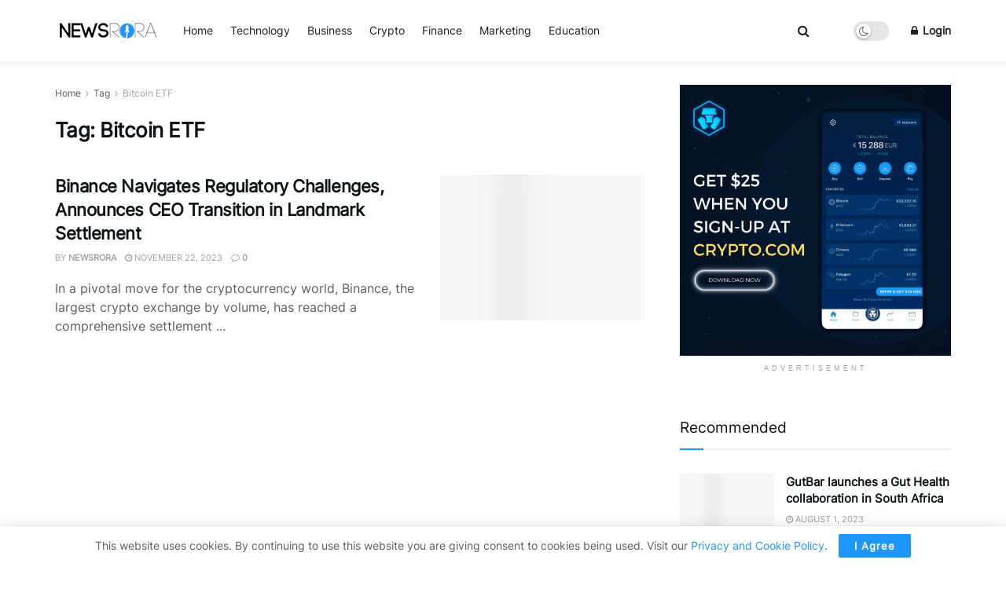

--- FILE ---
content_type: text/html; charset=utf-8
request_url: https://www.google.com/recaptcha/api2/anchor?ar=1&k=6Le303glAAAAANIgdpQvVEpzeG3S4k73ECsmtQWL&co=aHR0cHM6Ly9uZXdzcm9yYS5jb206NDQz&hl=en&v=PoyoqOPhxBO7pBk68S4YbpHZ&size=normal&anchor-ms=20000&execute-ms=30000&cb=b1g7uu3h5c9c
body_size: 49220
content:
<!DOCTYPE HTML><html dir="ltr" lang="en"><head><meta http-equiv="Content-Type" content="text/html; charset=UTF-8">
<meta http-equiv="X-UA-Compatible" content="IE=edge">
<title>reCAPTCHA</title>
<style type="text/css">
/* cyrillic-ext */
@font-face {
  font-family: 'Roboto';
  font-style: normal;
  font-weight: 400;
  font-stretch: 100%;
  src: url(//fonts.gstatic.com/s/roboto/v48/KFO7CnqEu92Fr1ME7kSn66aGLdTylUAMa3GUBHMdazTgWw.woff2) format('woff2');
  unicode-range: U+0460-052F, U+1C80-1C8A, U+20B4, U+2DE0-2DFF, U+A640-A69F, U+FE2E-FE2F;
}
/* cyrillic */
@font-face {
  font-family: 'Roboto';
  font-style: normal;
  font-weight: 400;
  font-stretch: 100%;
  src: url(//fonts.gstatic.com/s/roboto/v48/KFO7CnqEu92Fr1ME7kSn66aGLdTylUAMa3iUBHMdazTgWw.woff2) format('woff2');
  unicode-range: U+0301, U+0400-045F, U+0490-0491, U+04B0-04B1, U+2116;
}
/* greek-ext */
@font-face {
  font-family: 'Roboto';
  font-style: normal;
  font-weight: 400;
  font-stretch: 100%;
  src: url(//fonts.gstatic.com/s/roboto/v48/KFO7CnqEu92Fr1ME7kSn66aGLdTylUAMa3CUBHMdazTgWw.woff2) format('woff2');
  unicode-range: U+1F00-1FFF;
}
/* greek */
@font-face {
  font-family: 'Roboto';
  font-style: normal;
  font-weight: 400;
  font-stretch: 100%;
  src: url(//fonts.gstatic.com/s/roboto/v48/KFO7CnqEu92Fr1ME7kSn66aGLdTylUAMa3-UBHMdazTgWw.woff2) format('woff2');
  unicode-range: U+0370-0377, U+037A-037F, U+0384-038A, U+038C, U+038E-03A1, U+03A3-03FF;
}
/* math */
@font-face {
  font-family: 'Roboto';
  font-style: normal;
  font-weight: 400;
  font-stretch: 100%;
  src: url(//fonts.gstatic.com/s/roboto/v48/KFO7CnqEu92Fr1ME7kSn66aGLdTylUAMawCUBHMdazTgWw.woff2) format('woff2');
  unicode-range: U+0302-0303, U+0305, U+0307-0308, U+0310, U+0312, U+0315, U+031A, U+0326-0327, U+032C, U+032F-0330, U+0332-0333, U+0338, U+033A, U+0346, U+034D, U+0391-03A1, U+03A3-03A9, U+03B1-03C9, U+03D1, U+03D5-03D6, U+03F0-03F1, U+03F4-03F5, U+2016-2017, U+2034-2038, U+203C, U+2040, U+2043, U+2047, U+2050, U+2057, U+205F, U+2070-2071, U+2074-208E, U+2090-209C, U+20D0-20DC, U+20E1, U+20E5-20EF, U+2100-2112, U+2114-2115, U+2117-2121, U+2123-214F, U+2190, U+2192, U+2194-21AE, U+21B0-21E5, U+21F1-21F2, U+21F4-2211, U+2213-2214, U+2216-22FF, U+2308-230B, U+2310, U+2319, U+231C-2321, U+2336-237A, U+237C, U+2395, U+239B-23B7, U+23D0, U+23DC-23E1, U+2474-2475, U+25AF, U+25B3, U+25B7, U+25BD, U+25C1, U+25CA, U+25CC, U+25FB, U+266D-266F, U+27C0-27FF, U+2900-2AFF, U+2B0E-2B11, U+2B30-2B4C, U+2BFE, U+3030, U+FF5B, U+FF5D, U+1D400-1D7FF, U+1EE00-1EEFF;
}
/* symbols */
@font-face {
  font-family: 'Roboto';
  font-style: normal;
  font-weight: 400;
  font-stretch: 100%;
  src: url(//fonts.gstatic.com/s/roboto/v48/KFO7CnqEu92Fr1ME7kSn66aGLdTylUAMaxKUBHMdazTgWw.woff2) format('woff2');
  unicode-range: U+0001-000C, U+000E-001F, U+007F-009F, U+20DD-20E0, U+20E2-20E4, U+2150-218F, U+2190, U+2192, U+2194-2199, U+21AF, U+21E6-21F0, U+21F3, U+2218-2219, U+2299, U+22C4-22C6, U+2300-243F, U+2440-244A, U+2460-24FF, U+25A0-27BF, U+2800-28FF, U+2921-2922, U+2981, U+29BF, U+29EB, U+2B00-2BFF, U+4DC0-4DFF, U+FFF9-FFFB, U+10140-1018E, U+10190-1019C, U+101A0, U+101D0-101FD, U+102E0-102FB, U+10E60-10E7E, U+1D2C0-1D2D3, U+1D2E0-1D37F, U+1F000-1F0FF, U+1F100-1F1AD, U+1F1E6-1F1FF, U+1F30D-1F30F, U+1F315, U+1F31C, U+1F31E, U+1F320-1F32C, U+1F336, U+1F378, U+1F37D, U+1F382, U+1F393-1F39F, U+1F3A7-1F3A8, U+1F3AC-1F3AF, U+1F3C2, U+1F3C4-1F3C6, U+1F3CA-1F3CE, U+1F3D4-1F3E0, U+1F3ED, U+1F3F1-1F3F3, U+1F3F5-1F3F7, U+1F408, U+1F415, U+1F41F, U+1F426, U+1F43F, U+1F441-1F442, U+1F444, U+1F446-1F449, U+1F44C-1F44E, U+1F453, U+1F46A, U+1F47D, U+1F4A3, U+1F4B0, U+1F4B3, U+1F4B9, U+1F4BB, U+1F4BF, U+1F4C8-1F4CB, U+1F4D6, U+1F4DA, U+1F4DF, U+1F4E3-1F4E6, U+1F4EA-1F4ED, U+1F4F7, U+1F4F9-1F4FB, U+1F4FD-1F4FE, U+1F503, U+1F507-1F50B, U+1F50D, U+1F512-1F513, U+1F53E-1F54A, U+1F54F-1F5FA, U+1F610, U+1F650-1F67F, U+1F687, U+1F68D, U+1F691, U+1F694, U+1F698, U+1F6AD, U+1F6B2, U+1F6B9-1F6BA, U+1F6BC, U+1F6C6-1F6CF, U+1F6D3-1F6D7, U+1F6E0-1F6EA, U+1F6F0-1F6F3, U+1F6F7-1F6FC, U+1F700-1F7FF, U+1F800-1F80B, U+1F810-1F847, U+1F850-1F859, U+1F860-1F887, U+1F890-1F8AD, U+1F8B0-1F8BB, U+1F8C0-1F8C1, U+1F900-1F90B, U+1F93B, U+1F946, U+1F984, U+1F996, U+1F9E9, U+1FA00-1FA6F, U+1FA70-1FA7C, U+1FA80-1FA89, U+1FA8F-1FAC6, U+1FACE-1FADC, U+1FADF-1FAE9, U+1FAF0-1FAF8, U+1FB00-1FBFF;
}
/* vietnamese */
@font-face {
  font-family: 'Roboto';
  font-style: normal;
  font-weight: 400;
  font-stretch: 100%;
  src: url(//fonts.gstatic.com/s/roboto/v48/KFO7CnqEu92Fr1ME7kSn66aGLdTylUAMa3OUBHMdazTgWw.woff2) format('woff2');
  unicode-range: U+0102-0103, U+0110-0111, U+0128-0129, U+0168-0169, U+01A0-01A1, U+01AF-01B0, U+0300-0301, U+0303-0304, U+0308-0309, U+0323, U+0329, U+1EA0-1EF9, U+20AB;
}
/* latin-ext */
@font-face {
  font-family: 'Roboto';
  font-style: normal;
  font-weight: 400;
  font-stretch: 100%;
  src: url(//fonts.gstatic.com/s/roboto/v48/KFO7CnqEu92Fr1ME7kSn66aGLdTylUAMa3KUBHMdazTgWw.woff2) format('woff2');
  unicode-range: U+0100-02BA, U+02BD-02C5, U+02C7-02CC, U+02CE-02D7, U+02DD-02FF, U+0304, U+0308, U+0329, U+1D00-1DBF, U+1E00-1E9F, U+1EF2-1EFF, U+2020, U+20A0-20AB, U+20AD-20C0, U+2113, U+2C60-2C7F, U+A720-A7FF;
}
/* latin */
@font-face {
  font-family: 'Roboto';
  font-style: normal;
  font-weight: 400;
  font-stretch: 100%;
  src: url(//fonts.gstatic.com/s/roboto/v48/KFO7CnqEu92Fr1ME7kSn66aGLdTylUAMa3yUBHMdazQ.woff2) format('woff2');
  unicode-range: U+0000-00FF, U+0131, U+0152-0153, U+02BB-02BC, U+02C6, U+02DA, U+02DC, U+0304, U+0308, U+0329, U+2000-206F, U+20AC, U+2122, U+2191, U+2193, U+2212, U+2215, U+FEFF, U+FFFD;
}
/* cyrillic-ext */
@font-face {
  font-family: 'Roboto';
  font-style: normal;
  font-weight: 500;
  font-stretch: 100%;
  src: url(//fonts.gstatic.com/s/roboto/v48/KFO7CnqEu92Fr1ME7kSn66aGLdTylUAMa3GUBHMdazTgWw.woff2) format('woff2');
  unicode-range: U+0460-052F, U+1C80-1C8A, U+20B4, U+2DE0-2DFF, U+A640-A69F, U+FE2E-FE2F;
}
/* cyrillic */
@font-face {
  font-family: 'Roboto';
  font-style: normal;
  font-weight: 500;
  font-stretch: 100%;
  src: url(//fonts.gstatic.com/s/roboto/v48/KFO7CnqEu92Fr1ME7kSn66aGLdTylUAMa3iUBHMdazTgWw.woff2) format('woff2');
  unicode-range: U+0301, U+0400-045F, U+0490-0491, U+04B0-04B1, U+2116;
}
/* greek-ext */
@font-face {
  font-family: 'Roboto';
  font-style: normal;
  font-weight: 500;
  font-stretch: 100%;
  src: url(//fonts.gstatic.com/s/roboto/v48/KFO7CnqEu92Fr1ME7kSn66aGLdTylUAMa3CUBHMdazTgWw.woff2) format('woff2');
  unicode-range: U+1F00-1FFF;
}
/* greek */
@font-face {
  font-family: 'Roboto';
  font-style: normal;
  font-weight: 500;
  font-stretch: 100%;
  src: url(//fonts.gstatic.com/s/roboto/v48/KFO7CnqEu92Fr1ME7kSn66aGLdTylUAMa3-UBHMdazTgWw.woff2) format('woff2');
  unicode-range: U+0370-0377, U+037A-037F, U+0384-038A, U+038C, U+038E-03A1, U+03A3-03FF;
}
/* math */
@font-face {
  font-family: 'Roboto';
  font-style: normal;
  font-weight: 500;
  font-stretch: 100%;
  src: url(//fonts.gstatic.com/s/roboto/v48/KFO7CnqEu92Fr1ME7kSn66aGLdTylUAMawCUBHMdazTgWw.woff2) format('woff2');
  unicode-range: U+0302-0303, U+0305, U+0307-0308, U+0310, U+0312, U+0315, U+031A, U+0326-0327, U+032C, U+032F-0330, U+0332-0333, U+0338, U+033A, U+0346, U+034D, U+0391-03A1, U+03A3-03A9, U+03B1-03C9, U+03D1, U+03D5-03D6, U+03F0-03F1, U+03F4-03F5, U+2016-2017, U+2034-2038, U+203C, U+2040, U+2043, U+2047, U+2050, U+2057, U+205F, U+2070-2071, U+2074-208E, U+2090-209C, U+20D0-20DC, U+20E1, U+20E5-20EF, U+2100-2112, U+2114-2115, U+2117-2121, U+2123-214F, U+2190, U+2192, U+2194-21AE, U+21B0-21E5, U+21F1-21F2, U+21F4-2211, U+2213-2214, U+2216-22FF, U+2308-230B, U+2310, U+2319, U+231C-2321, U+2336-237A, U+237C, U+2395, U+239B-23B7, U+23D0, U+23DC-23E1, U+2474-2475, U+25AF, U+25B3, U+25B7, U+25BD, U+25C1, U+25CA, U+25CC, U+25FB, U+266D-266F, U+27C0-27FF, U+2900-2AFF, U+2B0E-2B11, U+2B30-2B4C, U+2BFE, U+3030, U+FF5B, U+FF5D, U+1D400-1D7FF, U+1EE00-1EEFF;
}
/* symbols */
@font-face {
  font-family: 'Roboto';
  font-style: normal;
  font-weight: 500;
  font-stretch: 100%;
  src: url(//fonts.gstatic.com/s/roboto/v48/KFO7CnqEu92Fr1ME7kSn66aGLdTylUAMaxKUBHMdazTgWw.woff2) format('woff2');
  unicode-range: U+0001-000C, U+000E-001F, U+007F-009F, U+20DD-20E0, U+20E2-20E4, U+2150-218F, U+2190, U+2192, U+2194-2199, U+21AF, U+21E6-21F0, U+21F3, U+2218-2219, U+2299, U+22C4-22C6, U+2300-243F, U+2440-244A, U+2460-24FF, U+25A0-27BF, U+2800-28FF, U+2921-2922, U+2981, U+29BF, U+29EB, U+2B00-2BFF, U+4DC0-4DFF, U+FFF9-FFFB, U+10140-1018E, U+10190-1019C, U+101A0, U+101D0-101FD, U+102E0-102FB, U+10E60-10E7E, U+1D2C0-1D2D3, U+1D2E0-1D37F, U+1F000-1F0FF, U+1F100-1F1AD, U+1F1E6-1F1FF, U+1F30D-1F30F, U+1F315, U+1F31C, U+1F31E, U+1F320-1F32C, U+1F336, U+1F378, U+1F37D, U+1F382, U+1F393-1F39F, U+1F3A7-1F3A8, U+1F3AC-1F3AF, U+1F3C2, U+1F3C4-1F3C6, U+1F3CA-1F3CE, U+1F3D4-1F3E0, U+1F3ED, U+1F3F1-1F3F3, U+1F3F5-1F3F7, U+1F408, U+1F415, U+1F41F, U+1F426, U+1F43F, U+1F441-1F442, U+1F444, U+1F446-1F449, U+1F44C-1F44E, U+1F453, U+1F46A, U+1F47D, U+1F4A3, U+1F4B0, U+1F4B3, U+1F4B9, U+1F4BB, U+1F4BF, U+1F4C8-1F4CB, U+1F4D6, U+1F4DA, U+1F4DF, U+1F4E3-1F4E6, U+1F4EA-1F4ED, U+1F4F7, U+1F4F9-1F4FB, U+1F4FD-1F4FE, U+1F503, U+1F507-1F50B, U+1F50D, U+1F512-1F513, U+1F53E-1F54A, U+1F54F-1F5FA, U+1F610, U+1F650-1F67F, U+1F687, U+1F68D, U+1F691, U+1F694, U+1F698, U+1F6AD, U+1F6B2, U+1F6B9-1F6BA, U+1F6BC, U+1F6C6-1F6CF, U+1F6D3-1F6D7, U+1F6E0-1F6EA, U+1F6F0-1F6F3, U+1F6F7-1F6FC, U+1F700-1F7FF, U+1F800-1F80B, U+1F810-1F847, U+1F850-1F859, U+1F860-1F887, U+1F890-1F8AD, U+1F8B0-1F8BB, U+1F8C0-1F8C1, U+1F900-1F90B, U+1F93B, U+1F946, U+1F984, U+1F996, U+1F9E9, U+1FA00-1FA6F, U+1FA70-1FA7C, U+1FA80-1FA89, U+1FA8F-1FAC6, U+1FACE-1FADC, U+1FADF-1FAE9, U+1FAF0-1FAF8, U+1FB00-1FBFF;
}
/* vietnamese */
@font-face {
  font-family: 'Roboto';
  font-style: normal;
  font-weight: 500;
  font-stretch: 100%;
  src: url(//fonts.gstatic.com/s/roboto/v48/KFO7CnqEu92Fr1ME7kSn66aGLdTylUAMa3OUBHMdazTgWw.woff2) format('woff2');
  unicode-range: U+0102-0103, U+0110-0111, U+0128-0129, U+0168-0169, U+01A0-01A1, U+01AF-01B0, U+0300-0301, U+0303-0304, U+0308-0309, U+0323, U+0329, U+1EA0-1EF9, U+20AB;
}
/* latin-ext */
@font-face {
  font-family: 'Roboto';
  font-style: normal;
  font-weight: 500;
  font-stretch: 100%;
  src: url(//fonts.gstatic.com/s/roboto/v48/KFO7CnqEu92Fr1ME7kSn66aGLdTylUAMa3KUBHMdazTgWw.woff2) format('woff2');
  unicode-range: U+0100-02BA, U+02BD-02C5, U+02C7-02CC, U+02CE-02D7, U+02DD-02FF, U+0304, U+0308, U+0329, U+1D00-1DBF, U+1E00-1E9F, U+1EF2-1EFF, U+2020, U+20A0-20AB, U+20AD-20C0, U+2113, U+2C60-2C7F, U+A720-A7FF;
}
/* latin */
@font-face {
  font-family: 'Roboto';
  font-style: normal;
  font-weight: 500;
  font-stretch: 100%;
  src: url(//fonts.gstatic.com/s/roboto/v48/KFO7CnqEu92Fr1ME7kSn66aGLdTylUAMa3yUBHMdazQ.woff2) format('woff2');
  unicode-range: U+0000-00FF, U+0131, U+0152-0153, U+02BB-02BC, U+02C6, U+02DA, U+02DC, U+0304, U+0308, U+0329, U+2000-206F, U+20AC, U+2122, U+2191, U+2193, U+2212, U+2215, U+FEFF, U+FFFD;
}
/* cyrillic-ext */
@font-face {
  font-family: 'Roboto';
  font-style: normal;
  font-weight: 900;
  font-stretch: 100%;
  src: url(//fonts.gstatic.com/s/roboto/v48/KFO7CnqEu92Fr1ME7kSn66aGLdTylUAMa3GUBHMdazTgWw.woff2) format('woff2');
  unicode-range: U+0460-052F, U+1C80-1C8A, U+20B4, U+2DE0-2DFF, U+A640-A69F, U+FE2E-FE2F;
}
/* cyrillic */
@font-face {
  font-family: 'Roboto';
  font-style: normal;
  font-weight: 900;
  font-stretch: 100%;
  src: url(//fonts.gstatic.com/s/roboto/v48/KFO7CnqEu92Fr1ME7kSn66aGLdTylUAMa3iUBHMdazTgWw.woff2) format('woff2');
  unicode-range: U+0301, U+0400-045F, U+0490-0491, U+04B0-04B1, U+2116;
}
/* greek-ext */
@font-face {
  font-family: 'Roboto';
  font-style: normal;
  font-weight: 900;
  font-stretch: 100%;
  src: url(//fonts.gstatic.com/s/roboto/v48/KFO7CnqEu92Fr1ME7kSn66aGLdTylUAMa3CUBHMdazTgWw.woff2) format('woff2');
  unicode-range: U+1F00-1FFF;
}
/* greek */
@font-face {
  font-family: 'Roboto';
  font-style: normal;
  font-weight: 900;
  font-stretch: 100%;
  src: url(//fonts.gstatic.com/s/roboto/v48/KFO7CnqEu92Fr1ME7kSn66aGLdTylUAMa3-UBHMdazTgWw.woff2) format('woff2');
  unicode-range: U+0370-0377, U+037A-037F, U+0384-038A, U+038C, U+038E-03A1, U+03A3-03FF;
}
/* math */
@font-face {
  font-family: 'Roboto';
  font-style: normal;
  font-weight: 900;
  font-stretch: 100%;
  src: url(//fonts.gstatic.com/s/roboto/v48/KFO7CnqEu92Fr1ME7kSn66aGLdTylUAMawCUBHMdazTgWw.woff2) format('woff2');
  unicode-range: U+0302-0303, U+0305, U+0307-0308, U+0310, U+0312, U+0315, U+031A, U+0326-0327, U+032C, U+032F-0330, U+0332-0333, U+0338, U+033A, U+0346, U+034D, U+0391-03A1, U+03A3-03A9, U+03B1-03C9, U+03D1, U+03D5-03D6, U+03F0-03F1, U+03F4-03F5, U+2016-2017, U+2034-2038, U+203C, U+2040, U+2043, U+2047, U+2050, U+2057, U+205F, U+2070-2071, U+2074-208E, U+2090-209C, U+20D0-20DC, U+20E1, U+20E5-20EF, U+2100-2112, U+2114-2115, U+2117-2121, U+2123-214F, U+2190, U+2192, U+2194-21AE, U+21B0-21E5, U+21F1-21F2, U+21F4-2211, U+2213-2214, U+2216-22FF, U+2308-230B, U+2310, U+2319, U+231C-2321, U+2336-237A, U+237C, U+2395, U+239B-23B7, U+23D0, U+23DC-23E1, U+2474-2475, U+25AF, U+25B3, U+25B7, U+25BD, U+25C1, U+25CA, U+25CC, U+25FB, U+266D-266F, U+27C0-27FF, U+2900-2AFF, U+2B0E-2B11, U+2B30-2B4C, U+2BFE, U+3030, U+FF5B, U+FF5D, U+1D400-1D7FF, U+1EE00-1EEFF;
}
/* symbols */
@font-face {
  font-family: 'Roboto';
  font-style: normal;
  font-weight: 900;
  font-stretch: 100%;
  src: url(//fonts.gstatic.com/s/roboto/v48/KFO7CnqEu92Fr1ME7kSn66aGLdTylUAMaxKUBHMdazTgWw.woff2) format('woff2');
  unicode-range: U+0001-000C, U+000E-001F, U+007F-009F, U+20DD-20E0, U+20E2-20E4, U+2150-218F, U+2190, U+2192, U+2194-2199, U+21AF, U+21E6-21F0, U+21F3, U+2218-2219, U+2299, U+22C4-22C6, U+2300-243F, U+2440-244A, U+2460-24FF, U+25A0-27BF, U+2800-28FF, U+2921-2922, U+2981, U+29BF, U+29EB, U+2B00-2BFF, U+4DC0-4DFF, U+FFF9-FFFB, U+10140-1018E, U+10190-1019C, U+101A0, U+101D0-101FD, U+102E0-102FB, U+10E60-10E7E, U+1D2C0-1D2D3, U+1D2E0-1D37F, U+1F000-1F0FF, U+1F100-1F1AD, U+1F1E6-1F1FF, U+1F30D-1F30F, U+1F315, U+1F31C, U+1F31E, U+1F320-1F32C, U+1F336, U+1F378, U+1F37D, U+1F382, U+1F393-1F39F, U+1F3A7-1F3A8, U+1F3AC-1F3AF, U+1F3C2, U+1F3C4-1F3C6, U+1F3CA-1F3CE, U+1F3D4-1F3E0, U+1F3ED, U+1F3F1-1F3F3, U+1F3F5-1F3F7, U+1F408, U+1F415, U+1F41F, U+1F426, U+1F43F, U+1F441-1F442, U+1F444, U+1F446-1F449, U+1F44C-1F44E, U+1F453, U+1F46A, U+1F47D, U+1F4A3, U+1F4B0, U+1F4B3, U+1F4B9, U+1F4BB, U+1F4BF, U+1F4C8-1F4CB, U+1F4D6, U+1F4DA, U+1F4DF, U+1F4E3-1F4E6, U+1F4EA-1F4ED, U+1F4F7, U+1F4F9-1F4FB, U+1F4FD-1F4FE, U+1F503, U+1F507-1F50B, U+1F50D, U+1F512-1F513, U+1F53E-1F54A, U+1F54F-1F5FA, U+1F610, U+1F650-1F67F, U+1F687, U+1F68D, U+1F691, U+1F694, U+1F698, U+1F6AD, U+1F6B2, U+1F6B9-1F6BA, U+1F6BC, U+1F6C6-1F6CF, U+1F6D3-1F6D7, U+1F6E0-1F6EA, U+1F6F0-1F6F3, U+1F6F7-1F6FC, U+1F700-1F7FF, U+1F800-1F80B, U+1F810-1F847, U+1F850-1F859, U+1F860-1F887, U+1F890-1F8AD, U+1F8B0-1F8BB, U+1F8C0-1F8C1, U+1F900-1F90B, U+1F93B, U+1F946, U+1F984, U+1F996, U+1F9E9, U+1FA00-1FA6F, U+1FA70-1FA7C, U+1FA80-1FA89, U+1FA8F-1FAC6, U+1FACE-1FADC, U+1FADF-1FAE9, U+1FAF0-1FAF8, U+1FB00-1FBFF;
}
/* vietnamese */
@font-face {
  font-family: 'Roboto';
  font-style: normal;
  font-weight: 900;
  font-stretch: 100%;
  src: url(//fonts.gstatic.com/s/roboto/v48/KFO7CnqEu92Fr1ME7kSn66aGLdTylUAMa3OUBHMdazTgWw.woff2) format('woff2');
  unicode-range: U+0102-0103, U+0110-0111, U+0128-0129, U+0168-0169, U+01A0-01A1, U+01AF-01B0, U+0300-0301, U+0303-0304, U+0308-0309, U+0323, U+0329, U+1EA0-1EF9, U+20AB;
}
/* latin-ext */
@font-face {
  font-family: 'Roboto';
  font-style: normal;
  font-weight: 900;
  font-stretch: 100%;
  src: url(//fonts.gstatic.com/s/roboto/v48/KFO7CnqEu92Fr1ME7kSn66aGLdTylUAMa3KUBHMdazTgWw.woff2) format('woff2');
  unicode-range: U+0100-02BA, U+02BD-02C5, U+02C7-02CC, U+02CE-02D7, U+02DD-02FF, U+0304, U+0308, U+0329, U+1D00-1DBF, U+1E00-1E9F, U+1EF2-1EFF, U+2020, U+20A0-20AB, U+20AD-20C0, U+2113, U+2C60-2C7F, U+A720-A7FF;
}
/* latin */
@font-face {
  font-family: 'Roboto';
  font-style: normal;
  font-weight: 900;
  font-stretch: 100%;
  src: url(//fonts.gstatic.com/s/roboto/v48/KFO7CnqEu92Fr1ME7kSn66aGLdTylUAMa3yUBHMdazQ.woff2) format('woff2');
  unicode-range: U+0000-00FF, U+0131, U+0152-0153, U+02BB-02BC, U+02C6, U+02DA, U+02DC, U+0304, U+0308, U+0329, U+2000-206F, U+20AC, U+2122, U+2191, U+2193, U+2212, U+2215, U+FEFF, U+FFFD;
}

</style>
<link rel="stylesheet" type="text/css" href="https://www.gstatic.com/recaptcha/releases/PoyoqOPhxBO7pBk68S4YbpHZ/styles__ltr.css">
<script nonce="zEdGHI38vJHuhtpS2QYEtg" type="text/javascript">window['__recaptcha_api'] = 'https://www.google.com/recaptcha/api2/';</script>
<script type="text/javascript" src="https://www.gstatic.com/recaptcha/releases/PoyoqOPhxBO7pBk68S4YbpHZ/recaptcha__en.js" nonce="zEdGHI38vJHuhtpS2QYEtg">
      
    </script></head>
<body><div id="rc-anchor-alert" class="rc-anchor-alert"></div>
<input type="hidden" id="recaptcha-token" value="[base64]">
<script type="text/javascript" nonce="zEdGHI38vJHuhtpS2QYEtg">
      recaptcha.anchor.Main.init("[\x22ainput\x22,[\x22bgdata\x22,\x22\x22,\[base64]/[base64]/[base64]/[base64]/[base64]/[base64]/KGcoTywyNTMsTy5PKSxVRyhPLEMpKTpnKE8sMjUzLEMpLE8pKSxsKSksTykpfSxieT1mdW5jdGlvbihDLE8sdSxsKXtmb3IobD0odT1SKEMpLDApO08+MDtPLS0pbD1sPDw4fFooQyk7ZyhDLHUsbCl9LFVHPWZ1bmN0aW9uKEMsTyl7Qy5pLmxlbmd0aD4xMDQ/[base64]/[base64]/[base64]/[base64]/[base64]/[base64]/[base64]\\u003d\x22,\[base64]\x22,\x22HyrCmWlqeMK0fMKvGDTCvMKEw6dPD3DDmlomYsKZw7HDisKWNcO4N8OEGcKuw6XCq0/DoBzDhsK+aMKpwrxCwoPDkS12bUDDhS/CoF5pVEttwqXDvkLCrMOaLyfCkMKAcMKFXMKFVXvChcKXwrrDqcKmKQbClGzDklUKw43CmsKdw4LClMKawqJsTQrCl8Kiwrh8N8OSw6/Drx3DvsOowr3Dj1Z+eMOWwpEzBMKmwpDCvkFdCF/[base64]/[base64]/Dy/Ci8KkAsKqw6PDkBTCkCHDi8OOHTsYwrvDuMOxTD0bw6ZBwrEpK8O+wrJGC8K1woPDowXChxAzI8KUw7/CowRzw7/Crgdfw5NFw6EIw7YtI0zDjxXCpkTDhcOHVMO3D8Kyw6HCv8KxwrEOwonDscK2K8O9w5hRw754UTsdIgQ0wqzCk8KcDDTDhcKYWcKSGcKcC1XCk8OxwpLDmm4sexzDtMKKUcO1wp04TDvDu1pvwrvDuSjCokzDosOKQcODdkLDlR/CqQ3DhcOMw7LCscOHwr7DkDk5wobDlMKFLsO7w59JU8KFcsKrw607KsKNwqlZU8Kcw73Crx0UKhPCr8O2YAlTw7NZw7/CrcKhM8KywpJHw6LCtMO0F3c7I8KHC8Oqwr/[base64]/CgsKYZMOPQcOGwo9iRg3DkMKzH8OGTsK9wqjDqMOSwq7DglvCr2ozBMOBSE/[base64]/[base64]/[base64]/Ck0lueBnDtlbDicK5DMKyEjNTNFs8WsKiwql+wp/Cn1Mkw6V1woBjHERfw7oGJinCt0rDoDZ4wplbw5rCpsKNRsKRJiwhwpLCjsOhJgRXwoYCw5plUQLDncOjwoMKfcOxwq/Dnhp1E8O9wp7DkGdqwrhNJcOPenXCpE/CscOnw7Bmw5vCoMKOwqTCucKRUn7DosKBwp4vGsO/[base64]/CicO0w4DDhMKGYzRawoQnwp0Rw7rCgAsBwp4swrnChcKFZsKSwo/Ck0jDhcK1YRoIf8KPw6DCh3oeOSHDm13DvCRXwo/DncKeYQvDmRYqUsKqwqHDqG/DnsOdwp4fw7huAH8GGFBRwoXCgcKowr5vE3jDhzXDpsO3wqjDsw/DscKyBQjDk8K7FcKySsK7wozCrQnCmcK5wp/CqFbCmsKNwprDhsOzw5EQw70TRcObcgfCucKewrbCgWrCksO9w4XDhXoFIsOXwq/Do1bCtyPCjMKUVhTCujzCn8KKSHvCo3IIc8Kgwo/DrRQ5VB3CjcOWwqclegZvwrfCijjCkWc1UAZYw4/ChFokBGgeKlXCogNFw7zDmQ/CrCLDpMOjwrbDojFhwqRscMKsw4XCpsK4w5DDnGcqwqpVw4HDpMOBBFAEw5fDq8OKwoLDhBnCkMO6fDZUwqwgSS00wprDm0oMw4hgw748dcK6dVYZwrdHK8Ocwqk0CsK1w4/Dq8O8w5cPw7TCk8KUX8Kewo/CpsOpF8OREcKIw4IKw4TDniNySE3CpE9QKDzDusK3wqrDtsOrwqfCtcOFwr/CgV9Ww7nDn8K5w4rDsCdUCMOYYhQPUybDpD3DjlzCtMK5fcOTXjEdJcOqw4EOd8KPLsOlwq9OHMKbwoPDo8KRwqY4d3Mjf1IdwpvDigQLHcKZZFjDiMOaG2DDqzLDnsOAw6Amwr3DrcODwqgOXcKGw6IbwrLCkGTCpMOxwooRa8OnSxrCgsOpSgZXwoVvWCnDqsOOw6/DnsO8w7kDMMKEAisTw4skwphBwoHDhEIFE8Owwo/Do8OtwrvDhsKTwqXDrlw3wpjCksKFw61jC8K/w5VJw5HDqH3CvMK8wpPCsnIxw7FbwqTCvBLDq8Ktwqh5YMO/wr3DuMOlKCrCoSRrwrjCkEREW8OgwpYlRkfDqMKUW27CssOrV8KTScOLEsK2PirCosOrwqLDj8K1w4XCli1/w696w71QwpoJZcO1wqEPBm/CjcOHRmnCoAELOgIyZg3Du8OMw6bCgcO+w7HCjF/DmFFJJjfDgkRVHcKPw4TDncKewovDscOuXMOQcCjDg8Kmwo4Gw5Q7OMOPVcOLbcO9wqNLLCRmSMORd8OAwqjCgGtuKy3DnMKbIixuQ8K3dMOUDi95EsKHwrh/[base64]/[base64]/[base64]/DoTzDlyvDhmHCukMhwqzCmlI3aMK1HQzCl8OIIMK3wqzCqQ4IS8KpZWvCjV/Cl0sTw6Row57CjyTDvVrDrljCom58UMOALMKfLMKmaCXDqsO4wrdfwofDgMOcwojCnMO6wr7CqsOQwp7CosOfw4cvb3wxZiLCocOUNll2wqcAwrs/w4DCmBHCpsOoA37CoVPCjFLCljBbQwPDrSRnWDEmwpsFwr4eNy7CpcOAw6/[base64]/CgnjChQHCt8O6WcOrw64PwoFbwocHw4bCiGfCpDd1eTIzRUPCsz3DkjvCpB1EEcOVwqhbw6vDtGXClMOTwpnDkMKvbmTCvMKBwqMKwoHCo8KPw6wDWcK/fsOQw73CucK0wog+w5MXN8Ovw7/Ch8OcH8KCw74wEcKcwpNZbwPDghTDgsOidcO4QMOqwpfDnjY9X8OzVMO1wrhgw5lMw6hPw5hBF8OJZE/Cl1Fnw5srEmF6K0fCjcKXwpc2bcKFw47Dq8OTw4ZxHSJHGsObw7Bgw71IJVQmGR3Cn8KGSmXCtsOJw5QfDhfDjsKzw7LCh2zDkgzDksK5XS3DglwMOGbDiMOgw4PCqcKEesOHP3ptwrcEw5LCk8O0w4/Dji4TWW9lUAtKwp56wowWwo8BHsKGw5VUwoYNw4PCgMO7RsOFMDFfHiXDssOew5gdUMKNwrkdZcK1wr0QPsOVF8O9fsO5BsKewrfDjybDr8ONWmZoV8OMw4xfw7/CsEwoXsKKwqBJNh3ChHsUOUccYR3CisKZwrnCtSDCjcOfwp5Cw50owrB1CMKOwoF/w5hGw4rCjU1EIcK1w7w/[base64]/BsKdOMKxw496w6FzwpALw55Kw5cOwp4XDXxMPMKVwowWw5LCjwooWAA4w7bDomwfw7A3w7hOwqDDkcOow5zCijJLw5sJKMKPBsO5U8KOVsKnDWHClBFNZjsPwr3CjsOuJMOeKC3ClMKyZcO/wrFtwoXCryrCmMOFwr3DqSDCvMKqw6HDmVLDnTXCqsO8w5DCnMKuNMOyScKOw5JSZ8KawpNSwrPCt8KSeMKSwp/DplQswqrDjStQw59Xw73DlQ8twqXCsMO3w6Bqa8KFfcOZBQLCrxEIXkIpC8OUesK9w6tZF0/Di03ConXDrMOHw6bDqlkjw4LDsyrCoQnCucOiGsO5N8Ovwq/DkcOSQsKgwprCkMK6DsK9w61Sw6U+AMKHMsK+WMOxw5QTVFnCpsOBw7/[base64]/CgE8yw7xnF8K4w51iwqdVw70sJsK5wqcew6MdIThcbsOSwr4KwrTCvC4FR3jDqzwFwr7Di8O4wrUTwp/CkQByCsKwFcKfb1R1wqwjw5/ClsOLJcOtw5ciw4JcUcKFw7E/cxVgLcKkLMK1w67DrcK3csOYQnrDs3V5RDgjQnRdw6rCqcO2M8OVI8OSw7rDsjHCplPCvwAhwo93w7TDr2E1YjZqWMKhCUVgw4zCl2vCscKsw7x1wpLCmMOGwpHCvMKQw6kOwobCrlpCw6HCq8Kcw4LChsKow4/DuzAowpBQw4fCl8OAwpHDtBzClMKaw4MZH31BRWvDtCEQTwPDj0PDvAFEdsK5wojDvG3CrH5KOMK8w6hNAMOdLC/CmsK/wohxAsOIIgbCj8O6wqTDgsOPworCoVDDm1UQW1Ixw5bDqcK5D8KdbRNtB8K5wrd2w77CrMOBwrfDh8KnwoDDuMK/JXHCunUEwpxhw5zDosKmbi3CoSJXwosnw5nDmsOVw5TCggImwonCjksSwqF+KUDDpcKFw5jCpMOTIDd1VUIJwobCmcOiEHDDljV1w6LCgUBDwofDt8OSemLDmBvCoF/CnDvCncKIYcKKwrYuXMKlW8OLwoQ+fMKOwohsJsKiw4lZTg/DksK4JcOCw5BPwrl3EcK4wo/DkcObwrPCucOXQzBYfkNjwqxMWUzDp2x8w4PCrkQocX3DnsKnGVEoHXDCosKfw7ZFw4/[base64]/[base64]/Cs1rCg8KFwqUSw4dSwphcIsKtwrLCpRnCmFLCmAFfXsKYP8KieVMnw7FKbcO4wpV0wrtcVsOFw4gQw7sFUcOgw7lTOMOeKcO8w6MWwroaMMOZwph/dUhvLl1Yw75iADbDvUNDwprDoVjCjsKTcArCkMKBwo/DncOiwp0UwoNwJhcULwZBCsONw7gLZVMHwrp1UcK1wpPDpMOIeRPDucK0w5VGKCXCnx09wolwwrpAd8KzwoDCpHc2R8ODw5URwqbDiCDCq8ODSsKzM8OaXgzDmSbDv8Ofw4zClEkob8Owwp/CksOGEyjDhsK+wpMQwo3DvcOYCsOAw4TCqsKuw7/[base64]/[base64]/CosOVw5vDi3puacK1AMKkQDoHwprCpsOyFcO9P8KUbGUFw43Cry8veA8wwqzDhhnDqMKzwpHDrXHCuMOUCjjCucKqDcKzwrXChllMRsKvB8ORZ8O7PsO7w73CgnvDqMKPOFkJwrkpL8KXFn87L8KqMMOjw5zCusKgw6HCosK/D8K8Yk99w6bCoMOQw7BlwprDpUnCi8OtwoPCo0vChknDoV4vwqLCunFIwoTCpDjDujV8wofDljTDmcOSfgLCpsO9wqYoKcKkEHspPsK6w7Enw7nDncKxw5rCrUwHfcOYw6/DhsOTwoh9wr01HsKWYhTDum3DlsKCwqfChcK/wqoCwpHDiErClBTCoMKbw5hFZGFNdF3Cu3fChQLCj8KHwqnDu8O0KsOoRcOWwpEUIcKVwpFLw5NIwpFAwqBHBMO9w4bClw7CmsKBTG4mPsKXwqrDmTdfwrMwTcKRPsORfz7CsVZRMmfDsDZ9w6oBYcKWL8Kvw6XDq1nCrSHCqsK1e8KowozCkU/[base64]/DtcONCjPCmcKBEy/Cm2nDtHjCrMKcwqgqfMOgRkNgKxZ+Cks8w5DCnXMuw5TDmFzDscOUw5gUwo3CjVARNAnDg0A/S0bDhyhqw58BG2zCjcOTwqrCvgNXw645wqDDl8KdwovCiH7CqMORwrcBwr3DusO8Z8KFdRgOw4YoEMK9Y8OKfSFHQMKXwpDCrUvDm1RWw4J+LcKAw47DrMOhw6NkfMOnworCmlzCuy8PRS5Ew7h5ID7CpsK/[base64]/woFTw6/CsDjCoGPCqgHCgF99wpp/[base64]/eAzCsC3DoMOlL8K7cMOVecKpe8KLw43DucOAw6NKfEXClALCpcKef8KQwqrDo8OJQF9+VMOqw6cbaj09w59jWzfDm8OHAcK9w5ocS8KXw4oTw7vDqsKPw6/DtcObwp7CpcKqSx/ClR8jwrnDlS3Ct3nChMK3B8OOwoNvIMKtwpF6cMOew4F0fWEWw5lJwrHCvMKhw6rDqMO7djYsTMOJwo/CpDTDkcOrbMKBwpzDlcOjw4vCgT7Dl8OgwrR7fsOOQnNQJsO8MwbDjGEDDsO1C8Kyw61jI8Oqw5rCgT83eUIHw70DwqzDucOGwrrClsK+SiNJesKBw79hwq/[base64]/[base64]/CvsKjasKVwrQvwoHCqcKwVjjCrXt/[base64]/Dk3nDs24Tw6ZOwrjCsjHCqwjCo8OQTcOmwpwMfU/CtcOoSsKBbMKSBsOXWcO1C8Kew5rCpUFvw6xTexY6wo9UwpcDOkAGWsKNK8Oxw5nDm8K3J1vCvCsWXz/[base64]/[base64]/DgMONwq/CqMONXMKWwqfDhsOBwr/CvEdacE7CvsK3SsOOwopne39Fw4JDEhbDr8Oiw7HCnMO4JF3CthTDt0LCv8K7wosoTn7DnMOuw7h7w6vCkFkmBcO+w6Q2AEbDql1OwqzCncKfNcKKUsKcw4ccaMOLw7/DscOZw51paMONwpDDnx1GZ8KHwrvDi0PCmsKJCkREfsODAsKIw44xLsOQwp0xdSI5w6sBwqwJw6bDmi3DnMKYGncLw48zw4IPwpo1w6JafMKIbsKlR8Oxwqk/[base64]/DucOMwqIIwp/CoExhw4k4w4bCscKPaMKSN3cywoDCmwQpU3RvfiQFw4NzSsOow4DDmT/DgXrCtF0FIMOEI8OTw6zDk8K1BB/DtMKLelXDiMORXsOjDCQtE8OSworDosKfwpHCjEfDgcO8PcKJw5jDsMKXMcK4HsO1w6NuJTAow7TDhQLCrsOVYhXDlXbClD0Dw77CsW58HsOfw4/CpjzCgU1Aw4UZw7fCj2bCuRvClEfDl8KNFcOvw5FnSMOSAQbDpMOww43DnUwoAcKTwrTDg0rDiXhLN8KETn/DgMKOQTbCrTDDgMKtMsO7wrZVAy3CuxbCjxh8w5DDtXXDl8OIwqwjDBJKGTICcl0LCMOmwogUJG/ClMOpw5HDo8Olw5TDul3DlMKpwrbDpMOzw7MsRCrDomEDwpbDl8OGOMK/[base64]/[base64]/DqcOPRHbCmMKMw4TCtsOhw7odwo92UXU3woXDuiIlDsK7V8KzYcO0w4ErWT3CnXJFN19xwp7CisKYw7RjY8KrDAgbJBA0PMO+cBEhM8OTWMOpNlk3acKOw7bCjMOfwofCn8K0SxfDl8KmwpTCqT86w65FwqTDiwDDllTDtsOxw4fCiAECDU5Cw4hkPDTDiE/CsFFhKVRjMcKkUsKow5TCj0kkbDTDn8O2wpvDnRbDkcOEw5nCiUEZw6ppcsKVVzsOMcOeWsOPwrzCqx/CskI/[base64]/CncO8woBdw51IeDMswqnCksOLUsO+w4Ncwq7DkHrChyXCt8Oow7PDgcKAdcKBwp4CwrfCrMOewoFuwp3DvgXDownDiVEWwrXCi23Csj1nUMKGaMOAw7R3w7vDmcOoQ8KcCUBdbMKlw4LDnsO9w5zDmcK/w43CicOCBsKHVxHCqE3Dl8ORwqrCvcK/w77CvMKVAcOQw6UpamhhMFjDiMOSH8O1wphLw5AFw6PDrcKww6glwqrDmsKDScOFw4czwrQ8EMO1UBDCvlLCvnFUw5rClsK5EDzChFELKzHCsMK8V8O/[base64]/Dl8KbVcKHWMO5KMOawoh/[base64]/DvA3DvjfDksK8w7/DrcOaw4nCigFDPTcyIMK8w67DtRRUwpNVUwnDvDPCp8O9wqjCiD3DlF/CscKpw7/DgMOcw57Diz8/XsOoV8KTQzbDkyfDlGPDl8O2XQ/Ctidrw75Mw7jChMKdEk98wq84wq/[base64]/[base64]/wpxrc2/Djkk5w5zCsjrDjsKiN8O6Llpbw6fCgT4Tw7w8Q8KqMRDDscK/w4d+wobCrcKJfMOFw50iLcKnB8O5w5sRw6Baw7bCjMOQwqk6w5nCn8K7wq/[base64]/DkMOpD8K5b8OvNRoqw7ZywrjCqiNBbsOlwpgywp7CuMKdEC7Ck8O8wpVkDVTCnSZKwrjDgA7DoMOmJsKkb8OdKsKeNy/Doxw6H8OyM8Oww63DqGJMGMKZwpRpHiTCn8OVwpvDk8OpNURtwpvCiXTDuQc2w6krw45Mwr3CtzsPw6pdwoZMw7zCmMKqwpFAFQ1WA301NXXCuWbCtsKEwqB4w5JyCsODwpFARzpBw5QHw5zDhMKjwppuQW/[base64]/DhcOtw4oPwosewpHDjsKYwqLCh3XCp8O4UzNSXQBNw5MDwrxGe8KQw5TCk3hfHSjDpcOWwrBlwrpzZ8Kuw6VFRVzCpR1/wrMlwrzCpg/[base64]/w480w7zCvsO3TsKrTBNRSMKzw6/Dp8ONw7MtKcORw4PCpcO0QngcNsKVw6Eqw6MGdcOVwokbw6UPd8Oyw687wpxZUMONwo0xw73DinPDqnrClsO0w6QRwrXCjD/Cj2ctVsKOwqg3wojCpcKQw5vCjU/DpsKjw4VHajnCnsOrw7rCpBfDtcO6wq/DiTHCrcKodsOecW1nRn/[base64]/[base64]/CqmBEdStswp3DtHsSbF8wDsOzLcOYw709worDuijDukFbw6nCmiwDw4zDmwoSAMOJwqZTw47DnsOIw6PCrMKCFsO3w6vDk18vw7RSw7ZMAcKccMK0woExasORwo9kwrFEXMKRw6Y2NWzDmMOqwrp5w5osE8OlKcOKwo7DicODTw8gaS3CuF/Cl2zDr8Oga8O/wo/DrMOXIBZcLg3DjFkQUjsjOcKWw5RtwpRnSmlBDsOMwoYIVsO8wpFER8OAw507w5nCnjzDuiZ4EMKEwqbCosK7worDhcOKw6XCqMK4wo7Cj8Oew6IVw5FhLMKKdcKIw6QWw73CqA9qclQhKsO/UTt3ZMKUNCHDshhsVkkcwrXCn8O/[base64]/YMO1w6XCi8KzE8OvKipXw55rwqoAwqHDkDLCj8OWCT9Lw67Dh8KXCjgzw5TDkcOjw78kwobDm8KCw4PDnSo6eU/DkCcKwrXDiMOeJy3CucO6EMK3AMOWwq3DnxxpwpDCt3QEKx3Dq8K3f01TSzUAwrlxw7Z/TsKqf8K7UXo3RjnDqsOSUC8BwrdXw6VKGsOsan0xw4rDqy5jwrjDplpdw6zCrMKBZVBHUWgNBQwbwp/DssK+wrlGw63DlEbDh8O9ZMKZNEjCj8KBYMKYwp/ChxjCjMOHTcKrVF3CjBbDkcOfGwbCmyPDtcK3VMKwC1cJQnRQYlnCrMKOw7JqwrMhHANewqLCh8K1w4nDo8KQw5LCjDY6ecOBIljDsiNvw7rCssOyZMOCwr/[base64]/Dhz3CoMOmd1tVYsKUMsKLAHAgGQAqw7JmYA/Ch3JABnpmF8OfWSnCtcOdwofDjAAKEcOPawrCuRbDvMKMOix9wr52ZyDCsicRw73DokvDlsKsXw3CksOvw7xmNsO3DcORYkzCqmA+wpjDi0TCkMK/[base64]/DkcORW8O/YnrCny/DvjjCsMKFDWPCocO9K8OZw6RIQxc9RxPDrcOnWDXDiGsLJB1yDn7CiW3Dk8KBG8OnJsKBWVfDpjHCqBvDsFBdwog2XMOSXsO/w6/Ci3dEFFPCg8K/axhXw44twoZiw6xjcDQ/wqEFMlXCpQzCm01TwrvDo8KOwp1iw7TDrcO0RkIbTcKDWMKgwrgoYcOdw4EcKUclw7DCqx80SsO2XMK4fMOrwoYMYcKAw6HCpikiJhwSesOhH8OTw5FfKG/DlHw6JcOBw6DDjlHDuxZiwpnDtwTCksKFw4rDvA0/fF1UMsO+wooINcKkwrHDqMOgwrvCgRsEw7BfaU93G8ORw57CvnApX8KIwr/CjG1hHWDCszsaXcOJAMKkUEPDqMOLRcKFwr8AwrLDkjXDsixWZC9cb1PDrMO3V2XDp8K8GMOOETgYE8KSw4RXbMKswrZIw43Clj3Cl8K/[base64]/RcOGI8KLZQ0fFTzDrGYgTMK3SE1ywqPCkSdQw7LDomjCvUfDmcKywp3DocOAIsOEEMK3DlPCsXrCs8OYwrPDjsKkfS/Cm8OedsOlwq7DnjfDi8KRbMK1TUx7VVk9N8OZw7bClhfCu8KFKcOUw4XDnQPClsOYw44zw50GwqQRPsK1dX/Di8KDwqDCl8OZwrJBw5I+CzPCtV8UWcOxw4HCmk7Du8OmUcOSasKnw5ddw7/DsS3DiFp6FMKzTMO/MBRoIsKrIsOdwpQZacOxHE3CkcKtw5XDnsONYCPDpBIsX8K7dl/DtsO8wpQbw65JfgBDacOnFcKpw6HCtcOEwrfCksO9w6HCoHvDscOjw453NgfCvxbCl8K4a8OYw4LDj1FHw7HDpBcLwqzCumvDrwUoZsOMwpEcw4huw4LDvcObworCvWpsO33DpMOOZR4QJMKEw68bKEDCicOdwpDCgRoPw4FiZ0s/[base64]/[base64]/[base64]/CiBbCrjZEBBAQNHrCk8ODDMOqW8O0w4XCgx7DhsKoHsOew7hEe8O6H2zCvMK7HmphPcODA0nDvMOLTjzCiMKYw4fDi8O8XMKFGcKtQXVLMifDkcKMGBPCn8Kfw7vCn8O5eCHChyUlE8KBH0/Co8O5w4AFA8Kxw6RPI8KAEsKyw5nDtsKUw7fCtcOjw6gPYMKKwowBNDYCwrnCsMOVEChfUiNmwoodwpRMccKWVsKTw71dfsK3woMyw5B7wqXCoEgdw7tBw4sUYkQ/wpHDs2hQbcKiw49+wp89w4N/[base64]/w7DDkCfCpsK7wqfDoXMXJsOvwqJXwrIBwo5ewr1KwpR2wqZzHH9eGsKWG8Kqw65NQcKswqfDsMK5wrXDu8K6FcK3FRnCo8KyeTNCDcO0fSbDh8K2YMKRNFp9TMOmKGJSwqXDnz06fsK6w6Fow57Cj8KMw6LCn8Kvw57CrD3CqkbCi8KVPCshaQUOwrLCr2/Du0/Csy3ChMK9w7pFwps5w6xLXGB+YwTCjnYAwoEvw4h/w7fDmg/[base64]/DmsODcsOSwp5ww6ISwoTCpWEvIEvCtULCscKqw7rCpVjDsHgUaQY5NMKEwqxwwqnDk8Krwo3Dk3zCiSs6wrg3YsKmwpDDocKyw47ChUYWwrpaasKywoPCl8K6flg/w4MJDMO/UMKdw5wtfSLDunsRwrHCvcKYZ1MtaHfCjsKYVcKMwqvDq8OkNcK7w70ZaMOieg/CqFLDjMK7E8OYw5XCv8ObwotodHoUwqJ9LgDDosORwr58HSrCvzXCssO+w5xuQDBYw7vClQZ5wrE2DXLDscOlw4LDg0gLw704wr/CgzfDqF06w7LDnirCncKYw7g/fsK+wr/[base64]/[base64]/[base64]/CgwfCpyzCrkDDncKsEsKMwrjDiAjDsMKWw7bDq3phO8K6eMK4w6HDvWjDrcKpRcK8w4HCqMKRckB3wr7CoVXDkE3DiURjZcO7VWlZOcKww4XCj8K1eEbCqQPDkTPCjsK/w6BRwpg8YMKDw7vDs8Ofw5MuwoFsM8OIKUA6wqIsdWXDjMOYVMOGwoPCnnwDOC3DojDDhsKIw7XCr8ORw7HDnhMCwoPDp0jCq8OSw6lWwozDvgBGfsKaCcKUw4XDvMOhCS/Cv3NLw6jCpMOLw7llw5/CkXHDl8OqAho1K1IwbhFhQsK0w7XDr2xIQsKkw4A/AcKYMkfCocOAwqDCi8OFwq51Kn08F2cwU0ltVsO5woEWBB/[base64]/H8Krwpsvw5TCuynCoMODTEk9ExvDiE/CrDxEwrR/DcOHGWddQ8OMwrPDgE5lwrk5woPDh1x+wqHDqjUOQhzDgcOfwqgcB8OAw4/ChcOHwoVWJUnDm1cSB2o7LMOUFEdLdkvCqsOLaDxtW01aw5zCosOzwrfCocOlfU0ZIMKJw40Zwr8Bw5vDt8KuOlLDlTNzUcOhfyHCkcKoDATDrsO/C8Kfw4ZqwrHDtg/ChXrCuQDCilTDgGXDpMKJbTpTw4Mpw6YoDcOFY8KyN352ACzDmCbDrS3Ck1PDiHXClcKwwo8Nw6TCpsKVSQ/DlRbCqMODEzbDjRnDk8KjwrNAJsOAHl8gw5rCgHrDpyTDmcKpHcOVw7PDvTM6ZmTDnAfCn2LCkgI9dDrDhMOxw5wiwpXDucOoZC/CvGZtElDClcKiwpTCtV3DjMOIHxHDlcKSA3hXw7Jxw5fDtcKCSR/CnMOhLUwiR8O4YhXDghTCtcOxCWvDqysSX8OMwrjCjsKxZ8Oswp/CtQARwrZuwqs3LiXCk8OEAMKrwqpYIUZ5NwxkIsKaHSZecCLDvz0LIRN9w5fCuCTClMOaw7DDkcOVw5whGDTClMK2wpsRWB/CjsOdUDVvwolCWHRLKMOZw5XDrMONw7VQw7ALaXrCnRp4AMKdwql4R8K1w5wwwqZ2SMKywqw3Hytgw6RsRsKnw4wgwr/Cu8KGZnrDjcKUWAc5w7www4kRRAnCosOzbW3Drw1LDmkyayxIwox1ZCHDthPDlMKoDDE1VMKzJMKKwqB5Q1XDnX/CtmQQw6M3fk/DusKIwrjDoD7CiMOkd8K9wrAQFAQIB0zCihVkwpXDnMOJPWjDtsKFCCp3YMO7w6/CrsO/[base64]/YBFXHDQTwrEZdhBnIlMyAMKSGMOsYWrDpMOvD2s+w5nDkjHCmMK0F8OpV8Onwr7CpzV2aARAwotoJsKqwo4nKcOwwobDmVbCqnc/w7LDjztsw5dZOyJFw4nCmcOGNmfDqcKlEMOjdcKpLcOCw6PChFvDusK/[base64]/Cv8OswqYew4rCtsK3dXrDjsKQQg3CulHDnm7Dti5Pw4M7w4HCsBhHw4LCrzhmGEjCvgo0Sw/DmD0lw4bClcO1FMOfwqrCkMKgdsKcLsKPw4JVw5Fjwo/[base64]/aEXCi2JdEGJOZmzChUpRwp9Uwqk6bQdwwpxrLMKYZ8KVIcO2wrHCrsKzwo/[base64]/wqoHw6/CmcKMYMKFwrgKw4ETwot0bnbDsARywpoJw40TwrfDtsOqDcOBwp7DlBoaw602HcORH0zCoQxWw70KJ0taw7TCp1h2WsO/eMOOYsKpFcOXYGvCgDHDr8OMNcKbIjDCj3zDrcK3DsOnw7p6RsOGfcKIw5vCp8OQw4sCRcKQwqbDvAPClsOOwo/DrMOFNmAmNSTDtULDsikIPcKJFhLDocKSw7EILTYDwp/Du8KkUBzCgVFSw4bChRROVMKzdsOGw5VCwo9XSlUiworCrhjCtcKbBUgNfwBdGWHCq8O8dDvDlQPCiEU/Z8O6w77CrcKTKxRMwqEXwqLCizYef1jDrAQbwoBYwoVkeFQ0N8Oww7XCisKWwph1w4zDpcKRCijCscO8wrEYwprCk0/[base64]/DiCfCrMOOHQw1w7EjwqLDjMK6wpnCjsO7woBJwq/[base64]/DnnwRwpfCtcKbw47ClmHDs8O0w7fDicOdwoNKwoVANcKcw5TDuMK/M8OHFMOpwrDCmsOYa0/[base64]/[base64]/[base64]/Ck8O1w6LDrcOiwrxfJGDCp0vCucOZf0HClcKDwoTDg2nDqWbCt8KEwqUkPMO9WMKiw4LCnTLDvjZowoDDgMKiYsO9w4fDm8OVw5FQIcOew4fDlsOdL8KZwrhRW8KPcTHDoMKkw47CnWMcw6fDncOXZ1jCrUbDvMKdw7VLw4o5A8Kiw5B8Y8KuUj3CvcKMQz/CoXPDiShzS8OPQ0XDowrCqCnCpV3ChmTCr30Na8KnFsKBw4fDpMKtwoHDjifDoVXCvmDCp8K9w5pcMk7DoCTCj0jCrsOIQ8Krw7JHwq5wV8KRdzJ3w49fDX9ywoXDmcO8PcKDG1LDomrCrcKSwpjCkzNlwprDvWnCrn8pAQLDjmc5Ty/[base64]/DiMORw5fCvWJnw5nDl8OWIzjCmsOgw73CvsOqwq/Ds1rDkMKLUMOmOcKkw4XCrMO6wrvCj8K1w63Dk8OIwrlPcBcfwo/DkBvCkCVLWcKJXcOiwr/DjMOnw4Y+wrLCh8KZwp0rUzBBJS9Vw7tnw4LDgsOlTMKtAFzCj8KUw4TDmMO/[base64]/woRQwokMRcKgwprCpMOZwpZtw6Faw5DDoCPDgUZuHSTCosOyw5/CmcKdAcO8w77DoFrDgMO2KsKoLm0sw4PDscKLGlU2MMOBcghFwoUgwooXwr8hVcO8Mw7CrsK7w54tScKibDB/w6gEwq/CoRNWTMO+ChfClsKCKwfCosOPEERIwr9Sw4E/[base64]/ChcK/[base64]/Dh8O4w4/DlsKLdDUiwqTDj8Oxw4/CjgTCoC8NPQBLAcKCP8OVF8K1RMK4wpI6wojCscOrccKgdgDCjgUhw6xqS8KewpHDr8KwwrkEwph9MHfCtjrCoCnDp2XCsT5SwqYjAz05El1lw51OfMORwpbDgEbDpMOvJH3Cmy7ChTXDgElGa2kCbQ8Zw7B2BcKUZ8OFw6MGbVvDtcKKw57CixzDq8OKaVU\\u003d\x22],null,[\x22conf\x22,null,\x226Le303glAAAAANIgdpQvVEpzeG3S4k73ECsmtQWL\x22,0,null,null,null,1,[21,125,63,73,95,87,41,43,42,83,102,105,109,121],[1017145,188],0,null,null,null,null,0,null,0,1,700,1,null,0,\[base64]/76lBhnEnQkZnOKMAhmv8xEZ\x22,0,0,null,null,1,null,0,0,null,null,null,0],\x22https://newsrora.com:443\x22,null,[1,1,1],null,null,null,0,3600,[\x22https://www.google.com/intl/en/policies/privacy/\x22,\x22https://www.google.com/intl/en/policies/terms/\x22],\x22FpLkThhXPumSXHtccGRYfYaTDEiMdF9xVGVZne1PfHI\\u003d\x22,0,0,null,1,1769265419442,0,0,[140,7],null,[42,245,186,108],\x22RC-kL9_J02yHKZ_pQ\x22,null,null,null,null,null,\x220dAFcWeA7qvMFteW_Q_mUabuN5tILDcb9XRTvPK-XzPoJnaHhW3R7C-rjNiJSKkYoSV6vjCPcA0cg2OXpigIK_K2Nk3jyjLIEsUQ\x22,1769348219450]");
    </script></body></html>

--- FILE ---
content_type: text/html; charset=utf-8
request_url: https://www.google.com/recaptcha/api2/anchor?ar=1&k=6Le303glAAAAANIgdpQvVEpzeG3S4k73ECsmtQWL&co=aHR0cHM6Ly9uZXdzcm9yYS5jb206NDQz&hl=en&v=PoyoqOPhxBO7pBk68S4YbpHZ&size=normal&anchor-ms=20000&execute-ms=30000&cb=xrb3cngmz43x
body_size: 48977
content:
<!DOCTYPE HTML><html dir="ltr" lang="en"><head><meta http-equiv="Content-Type" content="text/html; charset=UTF-8">
<meta http-equiv="X-UA-Compatible" content="IE=edge">
<title>reCAPTCHA</title>
<style type="text/css">
/* cyrillic-ext */
@font-face {
  font-family: 'Roboto';
  font-style: normal;
  font-weight: 400;
  font-stretch: 100%;
  src: url(//fonts.gstatic.com/s/roboto/v48/KFO7CnqEu92Fr1ME7kSn66aGLdTylUAMa3GUBHMdazTgWw.woff2) format('woff2');
  unicode-range: U+0460-052F, U+1C80-1C8A, U+20B4, U+2DE0-2DFF, U+A640-A69F, U+FE2E-FE2F;
}
/* cyrillic */
@font-face {
  font-family: 'Roboto';
  font-style: normal;
  font-weight: 400;
  font-stretch: 100%;
  src: url(//fonts.gstatic.com/s/roboto/v48/KFO7CnqEu92Fr1ME7kSn66aGLdTylUAMa3iUBHMdazTgWw.woff2) format('woff2');
  unicode-range: U+0301, U+0400-045F, U+0490-0491, U+04B0-04B1, U+2116;
}
/* greek-ext */
@font-face {
  font-family: 'Roboto';
  font-style: normal;
  font-weight: 400;
  font-stretch: 100%;
  src: url(//fonts.gstatic.com/s/roboto/v48/KFO7CnqEu92Fr1ME7kSn66aGLdTylUAMa3CUBHMdazTgWw.woff2) format('woff2');
  unicode-range: U+1F00-1FFF;
}
/* greek */
@font-face {
  font-family: 'Roboto';
  font-style: normal;
  font-weight: 400;
  font-stretch: 100%;
  src: url(//fonts.gstatic.com/s/roboto/v48/KFO7CnqEu92Fr1ME7kSn66aGLdTylUAMa3-UBHMdazTgWw.woff2) format('woff2');
  unicode-range: U+0370-0377, U+037A-037F, U+0384-038A, U+038C, U+038E-03A1, U+03A3-03FF;
}
/* math */
@font-face {
  font-family: 'Roboto';
  font-style: normal;
  font-weight: 400;
  font-stretch: 100%;
  src: url(//fonts.gstatic.com/s/roboto/v48/KFO7CnqEu92Fr1ME7kSn66aGLdTylUAMawCUBHMdazTgWw.woff2) format('woff2');
  unicode-range: U+0302-0303, U+0305, U+0307-0308, U+0310, U+0312, U+0315, U+031A, U+0326-0327, U+032C, U+032F-0330, U+0332-0333, U+0338, U+033A, U+0346, U+034D, U+0391-03A1, U+03A3-03A9, U+03B1-03C9, U+03D1, U+03D5-03D6, U+03F0-03F1, U+03F4-03F5, U+2016-2017, U+2034-2038, U+203C, U+2040, U+2043, U+2047, U+2050, U+2057, U+205F, U+2070-2071, U+2074-208E, U+2090-209C, U+20D0-20DC, U+20E1, U+20E5-20EF, U+2100-2112, U+2114-2115, U+2117-2121, U+2123-214F, U+2190, U+2192, U+2194-21AE, U+21B0-21E5, U+21F1-21F2, U+21F4-2211, U+2213-2214, U+2216-22FF, U+2308-230B, U+2310, U+2319, U+231C-2321, U+2336-237A, U+237C, U+2395, U+239B-23B7, U+23D0, U+23DC-23E1, U+2474-2475, U+25AF, U+25B3, U+25B7, U+25BD, U+25C1, U+25CA, U+25CC, U+25FB, U+266D-266F, U+27C0-27FF, U+2900-2AFF, U+2B0E-2B11, U+2B30-2B4C, U+2BFE, U+3030, U+FF5B, U+FF5D, U+1D400-1D7FF, U+1EE00-1EEFF;
}
/* symbols */
@font-face {
  font-family: 'Roboto';
  font-style: normal;
  font-weight: 400;
  font-stretch: 100%;
  src: url(//fonts.gstatic.com/s/roboto/v48/KFO7CnqEu92Fr1ME7kSn66aGLdTylUAMaxKUBHMdazTgWw.woff2) format('woff2');
  unicode-range: U+0001-000C, U+000E-001F, U+007F-009F, U+20DD-20E0, U+20E2-20E4, U+2150-218F, U+2190, U+2192, U+2194-2199, U+21AF, U+21E6-21F0, U+21F3, U+2218-2219, U+2299, U+22C4-22C6, U+2300-243F, U+2440-244A, U+2460-24FF, U+25A0-27BF, U+2800-28FF, U+2921-2922, U+2981, U+29BF, U+29EB, U+2B00-2BFF, U+4DC0-4DFF, U+FFF9-FFFB, U+10140-1018E, U+10190-1019C, U+101A0, U+101D0-101FD, U+102E0-102FB, U+10E60-10E7E, U+1D2C0-1D2D3, U+1D2E0-1D37F, U+1F000-1F0FF, U+1F100-1F1AD, U+1F1E6-1F1FF, U+1F30D-1F30F, U+1F315, U+1F31C, U+1F31E, U+1F320-1F32C, U+1F336, U+1F378, U+1F37D, U+1F382, U+1F393-1F39F, U+1F3A7-1F3A8, U+1F3AC-1F3AF, U+1F3C2, U+1F3C4-1F3C6, U+1F3CA-1F3CE, U+1F3D4-1F3E0, U+1F3ED, U+1F3F1-1F3F3, U+1F3F5-1F3F7, U+1F408, U+1F415, U+1F41F, U+1F426, U+1F43F, U+1F441-1F442, U+1F444, U+1F446-1F449, U+1F44C-1F44E, U+1F453, U+1F46A, U+1F47D, U+1F4A3, U+1F4B0, U+1F4B3, U+1F4B9, U+1F4BB, U+1F4BF, U+1F4C8-1F4CB, U+1F4D6, U+1F4DA, U+1F4DF, U+1F4E3-1F4E6, U+1F4EA-1F4ED, U+1F4F7, U+1F4F9-1F4FB, U+1F4FD-1F4FE, U+1F503, U+1F507-1F50B, U+1F50D, U+1F512-1F513, U+1F53E-1F54A, U+1F54F-1F5FA, U+1F610, U+1F650-1F67F, U+1F687, U+1F68D, U+1F691, U+1F694, U+1F698, U+1F6AD, U+1F6B2, U+1F6B9-1F6BA, U+1F6BC, U+1F6C6-1F6CF, U+1F6D3-1F6D7, U+1F6E0-1F6EA, U+1F6F0-1F6F3, U+1F6F7-1F6FC, U+1F700-1F7FF, U+1F800-1F80B, U+1F810-1F847, U+1F850-1F859, U+1F860-1F887, U+1F890-1F8AD, U+1F8B0-1F8BB, U+1F8C0-1F8C1, U+1F900-1F90B, U+1F93B, U+1F946, U+1F984, U+1F996, U+1F9E9, U+1FA00-1FA6F, U+1FA70-1FA7C, U+1FA80-1FA89, U+1FA8F-1FAC6, U+1FACE-1FADC, U+1FADF-1FAE9, U+1FAF0-1FAF8, U+1FB00-1FBFF;
}
/* vietnamese */
@font-face {
  font-family: 'Roboto';
  font-style: normal;
  font-weight: 400;
  font-stretch: 100%;
  src: url(//fonts.gstatic.com/s/roboto/v48/KFO7CnqEu92Fr1ME7kSn66aGLdTylUAMa3OUBHMdazTgWw.woff2) format('woff2');
  unicode-range: U+0102-0103, U+0110-0111, U+0128-0129, U+0168-0169, U+01A0-01A1, U+01AF-01B0, U+0300-0301, U+0303-0304, U+0308-0309, U+0323, U+0329, U+1EA0-1EF9, U+20AB;
}
/* latin-ext */
@font-face {
  font-family: 'Roboto';
  font-style: normal;
  font-weight: 400;
  font-stretch: 100%;
  src: url(//fonts.gstatic.com/s/roboto/v48/KFO7CnqEu92Fr1ME7kSn66aGLdTylUAMa3KUBHMdazTgWw.woff2) format('woff2');
  unicode-range: U+0100-02BA, U+02BD-02C5, U+02C7-02CC, U+02CE-02D7, U+02DD-02FF, U+0304, U+0308, U+0329, U+1D00-1DBF, U+1E00-1E9F, U+1EF2-1EFF, U+2020, U+20A0-20AB, U+20AD-20C0, U+2113, U+2C60-2C7F, U+A720-A7FF;
}
/* latin */
@font-face {
  font-family: 'Roboto';
  font-style: normal;
  font-weight: 400;
  font-stretch: 100%;
  src: url(//fonts.gstatic.com/s/roboto/v48/KFO7CnqEu92Fr1ME7kSn66aGLdTylUAMa3yUBHMdazQ.woff2) format('woff2');
  unicode-range: U+0000-00FF, U+0131, U+0152-0153, U+02BB-02BC, U+02C6, U+02DA, U+02DC, U+0304, U+0308, U+0329, U+2000-206F, U+20AC, U+2122, U+2191, U+2193, U+2212, U+2215, U+FEFF, U+FFFD;
}
/* cyrillic-ext */
@font-face {
  font-family: 'Roboto';
  font-style: normal;
  font-weight: 500;
  font-stretch: 100%;
  src: url(//fonts.gstatic.com/s/roboto/v48/KFO7CnqEu92Fr1ME7kSn66aGLdTylUAMa3GUBHMdazTgWw.woff2) format('woff2');
  unicode-range: U+0460-052F, U+1C80-1C8A, U+20B4, U+2DE0-2DFF, U+A640-A69F, U+FE2E-FE2F;
}
/* cyrillic */
@font-face {
  font-family: 'Roboto';
  font-style: normal;
  font-weight: 500;
  font-stretch: 100%;
  src: url(//fonts.gstatic.com/s/roboto/v48/KFO7CnqEu92Fr1ME7kSn66aGLdTylUAMa3iUBHMdazTgWw.woff2) format('woff2');
  unicode-range: U+0301, U+0400-045F, U+0490-0491, U+04B0-04B1, U+2116;
}
/* greek-ext */
@font-face {
  font-family: 'Roboto';
  font-style: normal;
  font-weight: 500;
  font-stretch: 100%;
  src: url(//fonts.gstatic.com/s/roboto/v48/KFO7CnqEu92Fr1ME7kSn66aGLdTylUAMa3CUBHMdazTgWw.woff2) format('woff2');
  unicode-range: U+1F00-1FFF;
}
/* greek */
@font-face {
  font-family: 'Roboto';
  font-style: normal;
  font-weight: 500;
  font-stretch: 100%;
  src: url(//fonts.gstatic.com/s/roboto/v48/KFO7CnqEu92Fr1ME7kSn66aGLdTylUAMa3-UBHMdazTgWw.woff2) format('woff2');
  unicode-range: U+0370-0377, U+037A-037F, U+0384-038A, U+038C, U+038E-03A1, U+03A3-03FF;
}
/* math */
@font-face {
  font-family: 'Roboto';
  font-style: normal;
  font-weight: 500;
  font-stretch: 100%;
  src: url(//fonts.gstatic.com/s/roboto/v48/KFO7CnqEu92Fr1ME7kSn66aGLdTylUAMawCUBHMdazTgWw.woff2) format('woff2');
  unicode-range: U+0302-0303, U+0305, U+0307-0308, U+0310, U+0312, U+0315, U+031A, U+0326-0327, U+032C, U+032F-0330, U+0332-0333, U+0338, U+033A, U+0346, U+034D, U+0391-03A1, U+03A3-03A9, U+03B1-03C9, U+03D1, U+03D5-03D6, U+03F0-03F1, U+03F4-03F5, U+2016-2017, U+2034-2038, U+203C, U+2040, U+2043, U+2047, U+2050, U+2057, U+205F, U+2070-2071, U+2074-208E, U+2090-209C, U+20D0-20DC, U+20E1, U+20E5-20EF, U+2100-2112, U+2114-2115, U+2117-2121, U+2123-214F, U+2190, U+2192, U+2194-21AE, U+21B0-21E5, U+21F1-21F2, U+21F4-2211, U+2213-2214, U+2216-22FF, U+2308-230B, U+2310, U+2319, U+231C-2321, U+2336-237A, U+237C, U+2395, U+239B-23B7, U+23D0, U+23DC-23E1, U+2474-2475, U+25AF, U+25B3, U+25B7, U+25BD, U+25C1, U+25CA, U+25CC, U+25FB, U+266D-266F, U+27C0-27FF, U+2900-2AFF, U+2B0E-2B11, U+2B30-2B4C, U+2BFE, U+3030, U+FF5B, U+FF5D, U+1D400-1D7FF, U+1EE00-1EEFF;
}
/* symbols */
@font-face {
  font-family: 'Roboto';
  font-style: normal;
  font-weight: 500;
  font-stretch: 100%;
  src: url(//fonts.gstatic.com/s/roboto/v48/KFO7CnqEu92Fr1ME7kSn66aGLdTylUAMaxKUBHMdazTgWw.woff2) format('woff2');
  unicode-range: U+0001-000C, U+000E-001F, U+007F-009F, U+20DD-20E0, U+20E2-20E4, U+2150-218F, U+2190, U+2192, U+2194-2199, U+21AF, U+21E6-21F0, U+21F3, U+2218-2219, U+2299, U+22C4-22C6, U+2300-243F, U+2440-244A, U+2460-24FF, U+25A0-27BF, U+2800-28FF, U+2921-2922, U+2981, U+29BF, U+29EB, U+2B00-2BFF, U+4DC0-4DFF, U+FFF9-FFFB, U+10140-1018E, U+10190-1019C, U+101A0, U+101D0-101FD, U+102E0-102FB, U+10E60-10E7E, U+1D2C0-1D2D3, U+1D2E0-1D37F, U+1F000-1F0FF, U+1F100-1F1AD, U+1F1E6-1F1FF, U+1F30D-1F30F, U+1F315, U+1F31C, U+1F31E, U+1F320-1F32C, U+1F336, U+1F378, U+1F37D, U+1F382, U+1F393-1F39F, U+1F3A7-1F3A8, U+1F3AC-1F3AF, U+1F3C2, U+1F3C4-1F3C6, U+1F3CA-1F3CE, U+1F3D4-1F3E0, U+1F3ED, U+1F3F1-1F3F3, U+1F3F5-1F3F7, U+1F408, U+1F415, U+1F41F, U+1F426, U+1F43F, U+1F441-1F442, U+1F444, U+1F446-1F449, U+1F44C-1F44E, U+1F453, U+1F46A, U+1F47D, U+1F4A3, U+1F4B0, U+1F4B3, U+1F4B9, U+1F4BB, U+1F4BF, U+1F4C8-1F4CB, U+1F4D6, U+1F4DA, U+1F4DF, U+1F4E3-1F4E6, U+1F4EA-1F4ED, U+1F4F7, U+1F4F9-1F4FB, U+1F4FD-1F4FE, U+1F503, U+1F507-1F50B, U+1F50D, U+1F512-1F513, U+1F53E-1F54A, U+1F54F-1F5FA, U+1F610, U+1F650-1F67F, U+1F687, U+1F68D, U+1F691, U+1F694, U+1F698, U+1F6AD, U+1F6B2, U+1F6B9-1F6BA, U+1F6BC, U+1F6C6-1F6CF, U+1F6D3-1F6D7, U+1F6E0-1F6EA, U+1F6F0-1F6F3, U+1F6F7-1F6FC, U+1F700-1F7FF, U+1F800-1F80B, U+1F810-1F847, U+1F850-1F859, U+1F860-1F887, U+1F890-1F8AD, U+1F8B0-1F8BB, U+1F8C0-1F8C1, U+1F900-1F90B, U+1F93B, U+1F946, U+1F984, U+1F996, U+1F9E9, U+1FA00-1FA6F, U+1FA70-1FA7C, U+1FA80-1FA89, U+1FA8F-1FAC6, U+1FACE-1FADC, U+1FADF-1FAE9, U+1FAF0-1FAF8, U+1FB00-1FBFF;
}
/* vietnamese */
@font-face {
  font-family: 'Roboto';
  font-style: normal;
  font-weight: 500;
  font-stretch: 100%;
  src: url(//fonts.gstatic.com/s/roboto/v48/KFO7CnqEu92Fr1ME7kSn66aGLdTylUAMa3OUBHMdazTgWw.woff2) format('woff2');
  unicode-range: U+0102-0103, U+0110-0111, U+0128-0129, U+0168-0169, U+01A0-01A1, U+01AF-01B0, U+0300-0301, U+0303-0304, U+0308-0309, U+0323, U+0329, U+1EA0-1EF9, U+20AB;
}
/* latin-ext */
@font-face {
  font-family: 'Roboto';
  font-style: normal;
  font-weight: 500;
  font-stretch: 100%;
  src: url(//fonts.gstatic.com/s/roboto/v48/KFO7CnqEu92Fr1ME7kSn66aGLdTylUAMa3KUBHMdazTgWw.woff2) format('woff2');
  unicode-range: U+0100-02BA, U+02BD-02C5, U+02C7-02CC, U+02CE-02D7, U+02DD-02FF, U+0304, U+0308, U+0329, U+1D00-1DBF, U+1E00-1E9F, U+1EF2-1EFF, U+2020, U+20A0-20AB, U+20AD-20C0, U+2113, U+2C60-2C7F, U+A720-A7FF;
}
/* latin */
@font-face {
  font-family: 'Roboto';
  font-style: normal;
  font-weight: 500;
  font-stretch: 100%;
  src: url(//fonts.gstatic.com/s/roboto/v48/KFO7CnqEu92Fr1ME7kSn66aGLdTylUAMa3yUBHMdazQ.woff2) format('woff2');
  unicode-range: U+0000-00FF, U+0131, U+0152-0153, U+02BB-02BC, U+02C6, U+02DA, U+02DC, U+0304, U+0308, U+0329, U+2000-206F, U+20AC, U+2122, U+2191, U+2193, U+2212, U+2215, U+FEFF, U+FFFD;
}
/* cyrillic-ext */
@font-face {
  font-family: 'Roboto';
  font-style: normal;
  font-weight: 900;
  font-stretch: 100%;
  src: url(//fonts.gstatic.com/s/roboto/v48/KFO7CnqEu92Fr1ME7kSn66aGLdTylUAMa3GUBHMdazTgWw.woff2) format('woff2');
  unicode-range: U+0460-052F, U+1C80-1C8A, U+20B4, U+2DE0-2DFF, U+A640-A69F, U+FE2E-FE2F;
}
/* cyrillic */
@font-face {
  font-family: 'Roboto';
  font-style: normal;
  font-weight: 900;
  font-stretch: 100%;
  src: url(//fonts.gstatic.com/s/roboto/v48/KFO7CnqEu92Fr1ME7kSn66aGLdTylUAMa3iUBHMdazTgWw.woff2) format('woff2');
  unicode-range: U+0301, U+0400-045F, U+0490-0491, U+04B0-04B1, U+2116;
}
/* greek-ext */
@font-face {
  font-family: 'Roboto';
  font-style: normal;
  font-weight: 900;
  font-stretch: 100%;
  src: url(//fonts.gstatic.com/s/roboto/v48/KFO7CnqEu92Fr1ME7kSn66aGLdTylUAMa3CUBHMdazTgWw.woff2) format('woff2');
  unicode-range: U+1F00-1FFF;
}
/* greek */
@font-face {
  font-family: 'Roboto';
  font-style: normal;
  font-weight: 900;
  font-stretch: 100%;
  src: url(//fonts.gstatic.com/s/roboto/v48/KFO7CnqEu92Fr1ME7kSn66aGLdTylUAMa3-UBHMdazTgWw.woff2) format('woff2');
  unicode-range: U+0370-0377, U+037A-037F, U+0384-038A, U+038C, U+038E-03A1, U+03A3-03FF;
}
/* math */
@font-face {
  font-family: 'Roboto';
  font-style: normal;
  font-weight: 900;
  font-stretch: 100%;
  src: url(//fonts.gstatic.com/s/roboto/v48/KFO7CnqEu92Fr1ME7kSn66aGLdTylUAMawCUBHMdazTgWw.woff2) format('woff2');
  unicode-range: U+0302-0303, U+0305, U+0307-0308, U+0310, U+0312, U+0315, U+031A, U+0326-0327, U+032C, U+032F-0330, U+0332-0333, U+0338, U+033A, U+0346, U+034D, U+0391-03A1, U+03A3-03A9, U+03B1-03C9, U+03D1, U+03D5-03D6, U+03F0-03F1, U+03F4-03F5, U+2016-2017, U+2034-2038, U+203C, U+2040, U+2043, U+2047, U+2050, U+2057, U+205F, U+2070-2071, U+2074-208E, U+2090-209C, U+20D0-20DC, U+20E1, U+20E5-20EF, U+2100-2112, U+2114-2115, U+2117-2121, U+2123-214F, U+2190, U+2192, U+2194-21AE, U+21B0-21E5, U+21F1-21F2, U+21F4-2211, U+2213-2214, U+2216-22FF, U+2308-230B, U+2310, U+2319, U+231C-2321, U+2336-237A, U+237C, U+2395, U+239B-23B7, U+23D0, U+23DC-23E1, U+2474-2475, U+25AF, U+25B3, U+25B7, U+25BD, U+25C1, U+25CA, U+25CC, U+25FB, U+266D-266F, U+27C0-27FF, U+2900-2AFF, U+2B0E-2B11, U+2B30-2B4C, U+2BFE, U+3030, U+FF5B, U+FF5D, U+1D400-1D7FF, U+1EE00-1EEFF;
}
/* symbols */
@font-face {
  font-family: 'Roboto';
  font-style: normal;
  font-weight: 900;
  font-stretch: 100%;
  src: url(//fonts.gstatic.com/s/roboto/v48/KFO7CnqEu92Fr1ME7kSn66aGLdTylUAMaxKUBHMdazTgWw.woff2) format('woff2');
  unicode-range: U+0001-000C, U+000E-001F, U+007F-009F, U+20DD-20E0, U+20E2-20E4, U+2150-218F, U+2190, U+2192, U+2194-2199, U+21AF, U+21E6-21F0, U+21F3, U+2218-2219, U+2299, U+22C4-22C6, U+2300-243F, U+2440-244A, U+2460-24FF, U+25A0-27BF, U+2800-28FF, U+2921-2922, U+2981, U+29BF, U+29EB, U+2B00-2BFF, U+4DC0-4DFF, U+FFF9-FFFB, U+10140-1018E, U+10190-1019C, U+101A0, U+101D0-101FD, U+102E0-102FB, U+10E60-10E7E, U+1D2C0-1D2D3, U+1D2E0-1D37F, U+1F000-1F0FF, U+1F100-1F1AD, U+1F1E6-1F1FF, U+1F30D-1F30F, U+1F315, U+1F31C, U+1F31E, U+1F320-1F32C, U+1F336, U+1F378, U+1F37D, U+1F382, U+1F393-1F39F, U+1F3A7-1F3A8, U+1F3AC-1F3AF, U+1F3C2, U+1F3C4-1F3C6, U+1F3CA-1F3CE, U+1F3D4-1F3E0, U+1F3ED, U+1F3F1-1F3F3, U+1F3F5-1F3F7, U+1F408, U+1F415, U+1F41F, U+1F426, U+1F43F, U+1F441-1F442, U+1F444, U+1F446-1F449, U+1F44C-1F44E, U+1F453, U+1F46A, U+1F47D, U+1F4A3, U+1F4B0, U+1F4B3, U+1F4B9, U+1F4BB, U+1F4BF, U+1F4C8-1F4CB, U+1F4D6, U+1F4DA, U+1F4DF, U+1F4E3-1F4E6, U+1F4EA-1F4ED, U+1F4F7, U+1F4F9-1F4FB, U+1F4FD-1F4FE, U+1F503, U+1F507-1F50B, U+1F50D, U+1F512-1F513, U+1F53E-1F54A, U+1F54F-1F5FA, U+1F610, U+1F650-1F67F, U+1F687, U+1F68D, U+1F691, U+1F694, U+1F698, U+1F6AD, U+1F6B2, U+1F6B9-1F6BA, U+1F6BC, U+1F6C6-1F6CF, U+1F6D3-1F6D7, U+1F6E0-1F6EA, U+1F6F0-1F6F3, U+1F6F7-1F6FC, U+1F700-1F7FF, U+1F800-1F80B, U+1F810-1F847, U+1F850-1F859, U+1F860-1F887, U+1F890-1F8AD, U+1F8B0-1F8BB, U+1F8C0-1F8C1, U+1F900-1F90B, U+1F93B, U+1F946, U+1F984, U+1F996, U+1F9E9, U+1FA00-1FA6F, U+1FA70-1FA7C, U+1FA80-1FA89, U+1FA8F-1FAC6, U+1FACE-1FADC, U+1FADF-1FAE9, U+1FAF0-1FAF8, U+1FB00-1FBFF;
}
/* vietnamese */
@font-face {
  font-family: 'Roboto';
  font-style: normal;
  font-weight: 900;
  font-stretch: 100%;
  src: url(//fonts.gstatic.com/s/roboto/v48/KFO7CnqEu92Fr1ME7kSn66aGLdTylUAMa3OUBHMdazTgWw.woff2) format('woff2');
  unicode-range: U+0102-0103, U+0110-0111, U+0128-0129, U+0168-0169, U+01A0-01A1, U+01AF-01B0, U+0300-0301, U+0303-0304, U+0308-0309, U+0323, U+0329, U+1EA0-1EF9, U+20AB;
}
/* latin-ext */
@font-face {
  font-family: 'Roboto';
  font-style: normal;
  font-weight: 900;
  font-stretch: 100%;
  src: url(//fonts.gstatic.com/s/roboto/v48/KFO7CnqEu92Fr1ME7kSn66aGLdTylUAMa3KUBHMdazTgWw.woff2) format('woff2');
  unicode-range: U+0100-02BA, U+02BD-02C5, U+02C7-02CC, U+02CE-02D7, U+02DD-02FF, U+0304, U+0308, U+0329, U+1D00-1DBF, U+1E00-1E9F, U+1EF2-1EFF, U+2020, U+20A0-20AB, U+20AD-20C0, U+2113, U+2C60-2C7F, U+A720-A7FF;
}
/* latin */
@font-face {
  font-family: 'Roboto';
  font-style: normal;
  font-weight: 900;
  font-stretch: 100%;
  src: url(//fonts.gstatic.com/s/roboto/v48/KFO7CnqEu92Fr1ME7kSn66aGLdTylUAMa3yUBHMdazQ.woff2) format('woff2');
  unicode-range: U+0000-00FF, U+0131, U+0152-0153, U+02BB-02BC, U+02C6, U+02DA, U+02DC, U+0304, U+0308, U+0329, U+2000-206F, U+20AC, U+2122, U+2191, U+2193, U+2212, U+2215, U+FEFF, U+FFFD;
}

</style>
<link rel="stylesheet" type="text/css" href="https://www.gstatic.com/recaptcha/releases/PoyoqOPhxBO7pBk68S4YbpHZ/styles__ltr.css">
<script nonce="PuLUnAjbIXlgPQJXTgUgOw" type="text/javascript">window['__recaptcha_api'] = 'https://www.google.com/recaptcha/api2/';</script>
<script type="text/javascript" src="https://www.gstatic.com/recaptcha/releases/PoyoqOPhxBO7pBk68S4YbpHZ/recaptcha__en.js" nonce="PuLUnAjbIXlgPQJXTgUgOw">
      
    </script></head>
<body><div id="rc-anchor-alert" class="rc-anchor-alert"></div>
<input type="hidden" id="recaptcha-token" value="[base64]">
<script type="text/javascript" nonce="PuLUnAjbIXlgPQJXTgUgOw">
      recaptcha.anchor.Main.init("[\x22ainput\x22,[\x22bgdata\x22,\x22\x22,\[base64]/[base64]/[base64]/[base64]/[base64]/[base64]/KGcoTywyNTMsTy5PKSxVRyhPLEMpKTpnKE8sMjUzLEMpLE8pKSxsKSksTykpfSxieT1mdW5jdGlvbihDLE8sdSxsKXtmb3IobD0odT1SKEMpLDApO08+MDtPLS0pbD1sPDw4fFooQyk7ZyhDLHUsbCl9LFVHPWZ1bmN0aW9uKEMsTyl7Qy5pLmxlbmd0aD4xMDQ/[base64]/[base64]/[base64]/[base64]/[base64]/[base64]/[base64]\\u003d\x22,\[base64]\x22,\[base64]/woPDnsOpwoQnwpjDmMKhwrbCnMKYVT4VwobChlHDi1AiwqvCtMKzwpY/H8KJw5dcEMKqwrMMFMKVwqDCpcKWZsOkFcKJw6PCnUrDkMKdw6onVMOrKsK/[base64]/WCDCs8KnwoIbwop3wqrCi8KIw5rDimdZazBMw5hFG04FRCPDhcKKwqt4eFNWc0Uhwr3CnH3DqXzDljrCnD/Do8KJaioFw6zDtB1Uw47ChcOYAhHDr8OXeMKPwox3SsKXw5BVOBTDrm7DnVvDilpXwr9Fw6cresK/w7kfwqBPMhV6w7vCtjnDs2Evw6xvainClcKrVjIJwrsGS8OaQcOawp3DucK0Q11swqAfwr0oA8OXw5I9KcKFw5tfSMK1wo1JX8OYwpwrDcKWF8OXJMKNC8OdTcOWISHCmcKIw79Fwo/[base64]/Cv8KdwrFdw6hiwoMQHsK6BsKJwqbDqDvCpRkTw6JVE1nDn8KhwoN5XBtaIsKNwrs4X8OjE0tow7gywqtHKRvCj8O0w4fCmcOKFyd2w6DDg8OdwrjDiTTDvlLDv2/CvcOFw6Vbw6Ekw7/[base64]/DqsKPwqYLWQrDlcObTUpRD8KCwqXCrMKPw6fDhsOawq3DksOAw7fCuWNqc8Kdw4cvPwBXw7/DgirDuMOYw5vDlsOmSsKOwozCisK5wp3CuQV7wqQlUMKMwplWwqIew4HDosOvSW7Ck0TDgHZowoZTF8KVwpvDpMKNI8Orw4rDjcKzw7NOFiTDjcK7wqXCl8OSfUPDm3p2w5nDsBV/w7DCmFDDpVJZIAMgAMO9IVVOAFTDv07Cu8O7wrLCqcOYElPCu0jCvx8aYTfCgMO8w45Zw5tXwqkqwrd4c0XDlnTDrcKDacO9esOuci4jw4TDvFUrwp7Cj0rCusKef8OAYlrCl8OPwojCjcK/w5QhwpLCh8OywqTDq0J5wpleD1jDtcOKw6LCkcKWXRkmEgUkwpsMTMKvwqFvD8OdwpDDr8OUwoHDqsKGw7Nyw5rDucOVw49pwph+woDCoR8kb8KNW0lSwqDDqMOgwqB5w69/[base64]/CmBwpb8KKwqwPYHAdMhTCh8K9wq8JKsKDJMOjT0IXwpRSw6jDhCvCgsKawoDDksKjw7HCmC0fwrjDqmhww5zDh8KRbsKyw5HChcKkdmzDvcKjT8KmGsOZw5J4AsOzaFnDt8K3BSDDmsODwq/Dn8ODPMKnw4/DuX/CmsOAXcKgwrgvCH/[base64]/DvsKYwovDhcOnw4jDusOhcsOwwp7CjMKoEcKNw7/CtcOdwp7DiVNLG8KCw5bCosOQw5cZTCI5dcKMwp7Driosw7NRw7nCq1JbwobCgEfCnMKcwqDDssOewp3CjcKhfsODOcKiVcOBw7oNwpBvw65yw57ClMOYwpUYe8K0HkzCvT/CihzDtMKTw4XCj1zClsKUXQtee3bCvRDDgMOQBMK4XVPCu8K7I1w7XcO2W0bCqcKTa8KKwrZyYWdAw6PDq8KJw6DDpB1sw5nDs8KracOiPsO4DxHDgEFRfQ/DhlDCjgvDrCwIw65wPsOVwoBJAcOVXsK1BMOkwrxNKCvDmcKqw6V+AcO1wo9pwrjCukpTw5rDrDdeZERTDw7CocOow6phwo3DtMOXw5pRw7TDqg4Pw7cJQMKBYMOzZ8KswqPCl8KaKBnChVs5wrIsw6A4wqsZwoN/BcObw7HCphI2HMODK3jDlcKkKnjDu2NXfgrDnjbDlUvCq8KUw597woRwGDHDmAM3wp/ChsKZw4FqUMK0fDDDiTzDnMOkw44fbcOqw616Q8OyworDo8K0w7/DmMKRwoNYw6xyBMOXw5cuw6DCvjhMQsO1w4zCtn1LwrPCiMOzICV8w6d0wrDCt8KXwq8yDMOwwrIQwq/CssOgFsOORMOTwo8VXSvDocKuwow7LyPCnDbCtytNw4LCllgiwpbCgsOuO8KfAT0ewqHDhMKjOGzDhMKHPkPDr2DDrXbDgngyQMO/CsKAWMO9w6Ziw5E/w6TDncKPwqvDpmnCucOvwrJKw5HCgkDChFltGUgRGgXDhsOcw5gmH8OHwqp8woIqw5MpX8K6wrbCnMOPKhxtLcOpwpxvwo/[base64]/DqjLDui3CtMOHW27Dn8OFwp9NOVfDoBPDkn/CiRnDlA0jworCkMK+OHgSwpJkw7/[base64]/[base64]/w7smwqHDlk7DvSMnw6XDlsKEcMOBQcOnw5Zjwp1oL8O2RCA4w79kCA7DvcKcw4d6J8OXwoHDm0ViLMOSwrPDvMKbwqDDhFQad8KfD8KfwpoyJFcWw5MFwqLDs8KUwqhcexjCghvDpsOdw4hpwpoDwqPCsApFGsO/[base64]/DosKfPHvCgCfDhcKRw6rCkcKba0tSH8O6fMOFwoQKwoRjC24cKBh2wr7Cq1LCv8KrVQ/DiVnCtGAoVFfDkQI/D8KwTMOVGGPCnXPDmMKLwqdnwp9VBhfCnsK7w6IlLkLCnDfDsHZZOsOUw5rDnkgfw7jCncOrNV40w47Cj8OATk/CjDcIw6dwXsKKNsK3w4vDlnvDk8OxwqDDocKRw6ZuNMOswp/CskYQwp3CkMO8ZBPCtS4ZJhjCk1jDi8Oiw7RPLyLDrVjDuMOcwoE2woDDllnDoCECwp3CoyDChsOUEFw7PWXCthHDosOVwp7CgMKYa1TCi3nDh8OnTMOFw77CnR9Vw4woIcKGQyJeXcK9w54MwpXDr1gBY8OUGkldw4nDusO/wp7Di8Kyw4TChsKuw4J1IsKswqNbwoTChMKxC083w5bCm8K1wonCpcOgfcKow6oRIw5ow5tLwrdQJzJDw6I5I8KKwqURERLDpAQhfXnCmcOZw7nDg8Oowp9GPUfCmiXCuz/DhsO/[base64]/DtiB7wqDCviTCisKQTMKTw7bCuz9Mw4NcPMOHw7JKDVDChktGdsODwpvDqsOaw5HCqARswp88Ji3DqATCq2DDusOBSj0fw4bDrMO7w7rDucKzwq/CqsOxKR7CiMOTw4TCsFZawr3CkV3DqsKxJsKZwr7DlcO3SDDDrB/CisKyE8KTwrnCi3k8w57DosO/w4VXOMKLOWfCmsKmK38qw4fCsjZ2RsOWwrECe8Oww5YPwowbw6YCwrNjVsK/[base64]/DlVM2Z8KEaDHCmsO8LExeAULDj8O6w7XCj04oc8O8w7bCgz9VB3nDgQnDl1cLwpYtBsObw5HCicK7GCQEw6LDvCXCqD9EwpBlw77CkXsMTgkdwpvCmsOncMKEFwTCjkjDvsKZwobDnntLVsKmSnLDlCTClsOywqQ8cDzCssK/TyQAJyjDn8OHw4ZLwpPDjsK7wrDCvcOuwqXCuyPChHcCAHdDw4nCpsO8KyjDgMOsw5U5wpjDmcODwp3CjcO1wqvCmMOhwqrCqcKlDcOSKcKfw43CmV9Uw7zCmw8sQMKOEC18O8OCw61qw49Ew5fDtMOmGWRCw6w1eMO2w69sw5DChzTDnkLDsyQbw5jCvQx/w59zaFDCu23Dk8OFE8O9cAspR8KxZMOMMkjCtE/Cp8KRJDHDssOCwq3CrAkQeMOOYMOqw6IDX8OTw5fCiEgrw6jCtMOrEhPDkxrCnsKdw6vCiF3DqlsxCsKxMn/CkFzClsKNwoYPQcKFMBM8d8O4w4/CuyfCpMK+QsKHwrTDu8Knw5p6RxPCpRjDpAUfw6ZowobDjsKhw4DCsMKzw5bCuydzQ8KXekspTGHDp2J4w4HDu1LDsWnCi8Ohw7Rqw6wuCcK1eMOuacKkw7tHQwPDkcKrwpR4SMOiehHCtcKvwobCoMObUBzCmhQHYsKLw6vCm0HCi2/CnGvDqMKbaMOFw792e8OHfgAyCMOlw43Cq8KuwoZge0XDusOdw6PDoG/DjxPCk0I7I8ONWMOkwpTDvMOuwr/DtgrDtsODGMO5UR7CocOEwrJWRVHDujXDgMKoTQ5dw6tVw5x3w4N4w6/CtcOXW8Onw7HDjMOFVhEuwpwkw74+bsOUBmlJwrt+wobCkMOJUAhkL8Olw7fCh8OjwrfCuDwMKsOiAcKlcQ9uVkjCi3gIwq7Do8ObwpvDn8OBw7bDuMOvwogIwp7DtyQywogKLDNQacKvw43DmgjCoCjDtzIlw4zDlMOLK0bCvgxdWW/DqXfCgUYkwq1Ow5zCnsKNw4PDnQ7Dv8KAwqPDqcO2w5FNasOnJcKmADZNN2NaQMK1w5Zewpl8wp4sw5Mww7I7w7kqw6jDsMOhAShrwpRvYA7Do8KZHcK/wqnCscK/YMOTGCDDpBnCrcK6WSjCtcKWwp/CrcONT8ORasO3FsKEbUfDtcOYaDwuwoldCcKTwrUIwq/[base64]/CXJ+Qjxcc8KYF8OlPcO6OWgGw5TCqG3DrMOMd8KjwqzCkMKywppjUMKiwq3CsQjCkcKUwr/[base64]/ZjkJPWTCnnrDkw7Cj1dWwqXDlW/CgijCjsKDw6ASwoBeM0prBcO6w5jDoS4IwqrCgiBfwofCvQklw4QXwptTw7EFwqDChsOrOsOcwr9xS1BBw6bDrHzCicKxb2hvwoPCpjMHJ8OaPCgwATF+MMORwqTDm8K5YcOWwqXDp0LDoALDsQ1pw7/CgiTChzPDocORZFh+wqfDnTbDvA7ClsKcZBw2JcK1w5NxAwzDkcKIw7jChcKRV8ONwrQuJC0hQwrCiHLCncKgO8KNaUbClDYKL8KLwqQyw5tAwqfCsMOywrPCq8K0OMOwRz/DgsOCwpDChVlWwrQtasKQw5xQeMOdCFPCsHbCsSoLJ8KmeVvDgsK3w6nDvCXDsXnCvMOwHjJ0wq7CrX/CnUbCsmNvDsKCG8O8O33CpMKdwrDCtcKMRyDCp24cOcODOcOLwqpEwqvCvcOqPMKhw4jDiS3CoAfCm2EQSMKBWCoOw7vCuwdGY8OTwpTCqEDDmAwUwoVfwoM6V0zCrWzDhkHDuxDDll3DlTnCl8Owwpcxw41Qw4PChHxIwrpFwpXCr3zCqcK/w4rDnsOzTsO6wqEnJhVpw7DCv8OSw59zw7DCnsKVEwTDuxXCqW7CvsO/LcOlw6Rxw7xgwrsuwp5ew75Iw7PCosKjLsKnwq3DrsOnQsKkScO4FMK6IcKkw4XClW5Jw6g0wq19wrLDqj7CvB/CuTLCm3LDplHDmRE8Jx8tw57DvkvDlcOzDjZCdA3DsMO6HCDDqB7DhR7CpsOKw5HDtMKSN2bDihA/woA9w75qwp1hwqxsYsKBFF5bA1zCrMO+w6l7w7gNB8OUw7dYw7jDsGzCisKsc8Khw5fCtMKcKMKOwqfClMOpWMO2SMKGw53DnsOCwpYBw5oVwrbDplgSwqnCqQLDhcKUwrpLw6/[base64]/CicOoDcK5w7MYwoB8wpsDw6vCjm5MwpLCvAXDqkjDgxZSbcOCwrhrw6UnAsOqwrfDvsK7cT3CqSIqQg3CvMOHEsK/[base64]/bDjDunHDncONw7cUw4zCk1XDvBViwpnChg8eNj0aw5k3wpDDiMK2w7IWw6IfPMOwcyIeMwADSl3CicOyw6IdwqBmw7LDosOaa8KZX8K/XVbCg2DCtcOuOl1iFVxvwqcIQH/CicK/e8KQw7XDr2XCncKawqrDrsKNwpzCqg3Cp8KvFHDDpMKcwrjDiMKRw7rDq8OTHAzCp2DDqcKXw5LCmcKTHMKZw5bDhR43ExMeQ8OVf1dZGMObGsORKHN3wrrCj8O2acKTfW4kwpDDvBwMwo82WMKxw4DCh3k0wqcGL8Krwr/CgcOxw5fCgMKzK8KedCZwVgnDs8O1w79KwqdjVEQ2w6fDr1zDvcK9w5/CosOAw7rChMKMwrkAXsKlegPDqhfDmsOfw5t4RMKNfm7CqgfCmcOaw6TDl8OeeB/[base64]/djgKBzTCmMKcw6R+QCA/PMOVwqbCujzDs8OmGW3DqzVhEiRIwqHCoQg+wog4fGzCpcO6wpPCpx/CgADDrxkDw7TChcKKw5s4w6lVbVDDvcO/w7DDlMOcZsOGAcOQwqF8w4sqWVnDicOWwpPCinMNd0vDrcOEX8KCw5Jtwo3Cn1VJLsOcH8KdQk3DnRE8HTzDv23Dv8KgwpA/RsOuQ8KBw7o5RMKKAMK+w6nCiWXDksOrw7orP8OYYSQhe8Oww4fCo8OHw77Cm1xKw4ZlwojCn0orGhdTw6LCsiPDoFE/dxQAaRFbw4bCjih9MRJSR8Ktw7kuw4DClcONZcOCwoBfNMKfO8KiV3Vfw4HDoS3DtMKBwr/CjinCvXTDhDJIVT82OD4qeMOtwqNswrYFNGcCwqfCpXtPwq7CnFhaw5MjABHDlhUhwoPDlMK/wqpZOUHCuF3Dt8KNKcKhwoLDuEAGY8KawpPDk8O2NkAnw47Ds8KPFsKWwpnDiz7Ck0gqasKOwoPDvsOXY8KgwrNdw7YSKVHDtcKseyQ/BhbCjAfDo8KVw7LDmsOBw47CoMOGUsK3wpPDpQTCmgbDqnw8wpXCssKoSsOrUsKjO0xew6Evwpt5VGDDgkp+w6zDknTCkkhGw4XDiwTDmHBiw4zDmmcow44Zw5DDmDDCvWc6w5rClzlrLksrZl/DhictE8OlS3nDucOcQcOIwpwvTsKow5HCvsKDw7PCmjDDnUYOEi8NcUo4w7jDjRBpcw7ClFhbwoLCksORwrlUNMK8wozDtE10XMOsJTLDllnCg1w/wr/CvsK6PThsw6vDrGrCmcO9PMOAw5o2wrc/w4gDAcKgDcO/w5LDiMKLSSVVw67Cn8Ksw7RJKMOswrrCkF7CtcOcw6tPw7/DrsKIw7DCosK+w5fCg8OowpJJw7rDicONVnkiY8KwwpTDisOMw7NWCD8uw7hhZBPDoijDnsOGwovCj8KtScKNdCHDomsFwpYtw4RkwqXCvGfDscORMC7CuxzDrsKiwqrDmRnDkBvCs8O2wqJMNQ/CrU0fwrVBw7dxw5VeIsKOJCtvw5LCr8Kmw5jCtRjCrAfCk2bCk1DCqBt9B8KWAFcQAsKIwqXDgw8gw6/CuVPDocKhEMKXF0vDr8Kaw6rClB/[base64]/wooVw6XCo8KZwqrCs8KtwpMFXBDDmV8vw4HCs8K/[base64]/Cs8KRe8KvTMO0fiLDn8KLa3vChMKfKMOFNXzDssOBNMKfw7RGAsKzw6nCmS4owq82PSxDwq/DvnvCjcOHwrXCmMKcEBtqw6XDmMOfwrXCj1jCuTF2wp5fbMOnR8O8wofDjMKEwpfCrnXDqsO7NcKQIMKQwrzDuFxFc2RbXMKwXMKtL8KIw77CrcO9w48Cw6BNwqnCuRECw5HCoG3DknfCsHDCp2gHwqXDgsKAHcKDwoRzSyI8w5/CrsOCL0/Cv0FJwoE6w5liP8KbKxEoCcKMJ0HDtRt9wrhXwrPDpcOfX8KwFMOdw7hcw5vCrcKTYcKNTsKMU8K4EmYcwprCh8KsdRnCo2/[base64]/w65SYFooB30ATDfDlsK0IRrDnMOCZMOywqDDmxzDjcOrbxE7N8K8QSMnaMOHMTPDjwEBK8KCw7nCt8K/FGnCt1XDmMO/[base64]/Cmj0rdsKow75vVwPDicOCwpjCrXXCp8O2w5rCikF7DXvDgRzDoMKBwoVYw7fDv29DwrrDi1sHw7nCmGgOIMOHQ8KtPsOFwqFRw7jCo8OXMlbClA7Dlw/DjB/DiVPCh1bCqyfCmsKTMsK0fMKER8KIdmLCtUYawoPCujR1GkcGcxvDhV7DtULClcKAF0ZKw6dawoxxw6HDlMOzI0k7w7LChcKcw6HDksKRwo/CjsKlY2TDgCc2LcOKwozDpEkjwohzU13CkH5jw4PCkcKrSUrCvMKrWsKDw5LDiTxLEcKdwpvDuiFcb8KJwpdbw7wTw6fDtyjCtDUhV8KCw74ew7Zlw5gYTsKwYxjDoMKlw4MOQ8KoYsKpKUDDrcK3IQIEw7M/w4nCi8KXWyjDj8OsTcOxYMKCbcOqUsKwNsOFw43ClAVBw4lzecOuLsKEwr0Hw7ZrfcOmG8KcUMOZFcKtwqUMGG3CvXvDsMOkwqfDsMOIQsKkw7XDjsKow7F7JcKVB8OmwqkOwqN/[base64]/CncObw5jDjMKPw6d7XkBIwovCowDCu8KlA1ZvwoPCnMKsw5AeMVIZw6LDg3vCvsKRwpUMS8KTRMKNwqLDlS/DgcKbwoZew4g8PcOqwpY4RsOKw4LCocKFwqXCjGjDo8KdwqxMwqVnwoFPXsKew5swwrLDiQQnOh3DtcOGw5B/PiM8w7PDmD7CosKgw5caw7bDhA/DujxxTVTDmlDDm20pL3PDsy3CisK/wr/Cg8KSw5MrRsOjesOqw6zDiQ7CvX7CqDPDsDvDinnCncOzw5x/wqYxw7dWRhnCjcOewrvDk8KkwqHCkDjDgsOZw59+JjQaw4Q+woEzQQbCkMO2w68kw49aCBjDt8KPV8KhZnAMwoJ1OWfCsMKCw5zDoMOvAF/CmBrDosOQUcKEZcKNw5DCh8K1IU9NwrPChMOJEsOZPjHDvnbCncOUw7pLA03DgxvChsOww4TDgWYKQsOtw4Eow4kqwpENS15jLwkUw6vCpAMsJ8KWwqBlwqdIwqvCpMKqw7nCsH8XwrgUw54fZFdRwqdewrIgwo7DkBcpw4vCosOHw5FedcObA8Orwo0Lw4XCix/DpsOOw6fDpMKgw6o6b8O4w79dcMOUw7fDjcKLwpwfScK8wqhSwqTCtTXChsKMwr9UOMKhe2V9wqTCs8K/[base64]/CkBt9GMK1wrdKwqVkwpACw5pKw7dMwrXDu8OyAkbDklJ6aTrCjlLDgxsEXGAiwrYyw7TDvMOYwrwLcsK1axRyCMKVDcKST8O9wp1qwo0KGsOFIx5NwrnDjsKawpnDoCUJa3/Ck0FyBsKlNW/CmXnCrnbCosKfJsOfw5nCjcOFfsO6dF/[base64]/[base64]/[base64]/DhcOtKDk/w4rDmMOAccKQU2U5woZnb8OBwplBNsKuMMKZw6Q7w77CjF07JMK5GMKqK0nDoMOOX8O+w4zChyIzHFdqDEgoKwMPw5XDiWNRbcOSw6PDucOjw6HDjsOyS8OMwo/DtcOsw7TDvyJRcMOlR1vDlsOdw7gew6PDksOAFcKqRSPDvyHCmTttw4LChcK/w51LKUELJMKSKgzDqsKgwqLDpSdafcO2FBHDj3JZwrzCo8Kbc0HCu35CwpHCgQ7ChSd1HWfCsD8VADktO8Kvw4HDvi/[base64]/Dl3PCpCnDj8OqwqMyworCnsO9cmRqYMOdw7DDjn/CigjCukPDrMKFERQdP2kDH35qw7pSw51Jw7bDmMKqwoFVwoHDnmzCilnDlRgTAcOuFR5fWsKQOcKbwrbDksKGWUhaw4LDh8KbwqRGw67Do8KST37DtsOfbh/DhFY/wqI7ecKtfGh6w5MIwqwuwqDDmzDCgyxQw6zDvsKyw5RtU8OoworDhMK6wrLDvEXCiw9OXTnCjsOKQyMcwpVawptcw5zDqydlIsOTbkEAe3/[base64]/DhFnDrlYDc2Ijwp1kwoPDhMOGwqsLwpfCmRLCpsObKMOFw7LCi8OBQjDCpADDnMO0w68YQgtEw4kOw7gsw6/CgVDCrAotHsKDRCRfw7bCmRPCncK0G8KvHcKqRsKGw43DlMKYw65pTDxfwonCs8O3w7XDm8KEw7QCScK8csOdw5tWwoLDp3/Ck8KBw6PCpF7DiH1SLy/DmcOCw54Bw6rDmFrCkMO1VcKTCcKSwrbDtMObw7JQwrDCmTbCmMKbw7/Com7CssKiCsOSC8OwTiDCqMKmRMKsNihwwopYw6fDsHPDiMOGw4JlwpAtBllaw6HCvcO2w4PClMOZwrXDj8KZw4IkwpsbN8K+E8OSw6/Dr8Okw5nDiMKSw5Q+w67CknFJZGwlAsONw7crw4bDrHzDpzfDhMOcwpXDsTnCg8OYwrxGw6nCg2fCtT9Iw6cMRcK1QcOKVGHDkcKNwpE5JMKNbTcxScKVwowyw7jCl1rDtMOxw7MmCnEjw4UdemJTw7pWfMOmJEnDqsKFUkHCtMK8FMK3HDvCtALCqsO/wqbCoMKxCmRTw7Nfwr1HCHd4H8OuPsKKwqPCm8OZL0XCg8OQw7Ytw5g5w5R1wrbCscOFTsKMw5jChUHDnW/Cm8KSNsKuMRgew6nDtcKRwobCjglOw77CvsK7w4g8EcOlJcOSf8OEeyArT8Orw7zCp20OWMOQfUU8fw7CrWDCqMKaEnoww7jDplsnw6FcAXXDpCFrwo/Cvg/CsE5jPkBMw5LCsk9jHsOVwrIXwo3DpQgtw5jCqCFda8OLYMKxGMORCsOacE/DiC5nw7nCvTTDpAVbR8KNw7MxwpbCp8O3ZcOUPVDDmsOGSsOCfsKKw7jDgMKvEQxTdsOwwpzCrX3DiCA2wpFsUsKWw5rDt8O1OydaV8Ocw6XDsnsrX8Khw7/CkVzDscOBw6l/Ylt4wr7DlkHCn8OMw74gwpHDtcKnwo/[base64]/[base64]/CklJPGcOmMcO5w6LDsMKVJsKIB8K/[base64]/UwTDkkBOw6ZOc8ONwrXComV/wqIUYMKVDxXDscOGwp1+wq/CuDMcw7zCskN4w7HDrjw4w50+w6BFKW3Ck8OpO8Ovw5Iow7fCtcK9wqfCnWvDmsKtWcKBw6zDr8KpVsOjwovComjDm8OAE1nDv3YbUMOkwr7CgcKrMVZdw59fwrUGBHw9YMORwprDrsKvwrPCqVnCpcOLw4lSEi/CusK7TsKdwpvCkxwgw73CgsKrwpp2JsKtwqYWQsKJKnrDusOMflnDil7CsHHDtwDDiMKcw4Mjwq/CtFp+TWFVw5rDhBHCly5gZls4EcKVDcKnYW7DmsOaP2k2JxvDk2fDsMOIw6E3wr7Dn8Kmw7EvwqUwwrXCgS7CrcOeFnvDnQLDq2hNw4PDlsKPwrg/[base64]/CgkcXAAhKK8O+fnM3WRbDlknDsULDgsKNw7zDrsKhTcOoDFjDk8KAZU5uPMKXwoh2HADDknlGKcKNw7rCicOqbsO8wpnCilLDvsOkw54+wqLDiw3DvcOdw6RCwpEPwqHDicKZDMKPw4ZXwqjDkRTDiCNiw6zDtx/CtG3DisKED8KlM8OyWz1aw6URwqZ3wqTCr1JjeFUsw6l7d8K/MFMLwr/Cl0suOz3CnMOAbMOrwpVvw6rCpcOgaMORw6TCqMKabiXCg8KUfMOIw6LDrTZiwqIpwpTDjMKQflgrwpzDojEowoHCmlXCvW8PcFrCmMOXw4jCkT9xw4bDuMKOd2V7w7/CtjQ7wrLDolMKw5fDhMKrRcKpwpdUw48hAsKpOjLCr8KkZ8OMOQ7CoGYVKnRsZ1jDokg9FC3Dj8KYUXc/w4QfwqoLBGJjN8ODwo/Ci0XCt8O+Zj3CgcKmIi1Lwo12wqU3VsK+TcOXwo8zwr3DrMO9w7gJwpxgwpIbRjvDtSLDpcK6AhEqw5zCohrDn8KuwrQsc8KTw5LDpiIbesKiMXXCs8O/T8Ocw5g9w7xRw68iw59AFcOZWj05wqJtw4/CmsOaSVEYw4TCvU46HsK+w73CqsObw7EwaUbChMO7c8ODQDvDjG7DhnfCtMKcEmvDgw7CsWjDocKOwpbCin4dFVIUKiIbVsKSSsKXw4TCjEvDlBILw6zDk0tWOkTDsV/DlsO7wqzCozU8XsK4wpg3w6lVw7jDrsKmw780RcOLH3Y8wp8kwprDkMO/WHMkOgNFw7YHwqABwo7Dn2jCtcKjwrIhJMK9wrHCrmfCqTjDu8KhQRDDvz9kHjPDmsOCfigkbBbDvsOCTiFlSMO7w51KFsOMwq7CjwnDpWp/w7t0AEd4w7hDe37DsVTCkQDDh8Kaw4DCsi0XJXjCiVwPw4jCuMKiYz1kAmHCtzA3WMOrwpzCvx3DtyTCpcO+wqDCpQjClF7CnMK2woHDpsKtWMO9wrwpC0xdRDDDmHbCgkRlwpfDusKRUy84MsO8w5bCvkvCg3N3wqLDhTBYYMKuXk7CoSXCuMKkA8OgeR/[base64]/[base64]/wp8QM1xzw45cBh3Cl3gtIgFga3sPVxPDhcO+wqHCqsOFcsODBE3DvBHDh8K8eMKvw6bCuWweK08Xw5PDicKfZ03DmcOowrUXbsKZw6BAwrnDtBPDj8O9ORhvNnUubcKHHydIw6zDkCzDiivCqlDChsKKwprDmEZedD4/[base64]/ClcOEw4wFw6zDtcOPZE1XdcOcTATCrjPDlMKhbx1LDm7CkMO1Pj92LB0CwqBAw5/DrWbDvsOYGcKjOw/Dn8KaFwfDssObBwo+worCnX7DscOrw7bDrsKUw5wdw5TDgcObQyLDgEjCjXEAwoE/[base64]/DkcKbwqHDn8K8w63Dgy/CjUjDocOTbsKVw43Cu8K2PcK9wrHDihRFwrskFMKOw4otwrZtwpLDtsKYPsK1wrdHwpofQA7DrsO2w4bDjxIGwovDpMK4EsOdw5Y9wp3ChWHDssKpw77Ch8KVMj7Dqg3DvsOCw4lnwoLDvcKnwqduw58HK3/DgGXColnDu8O4NMKyw7ALahLDpMOtwpJLPDPDpcKRw6nDsBvCm8OPw7rDicOfM0pKScKyJyHCt8OJwqc9bcKtw4gXw645wrzDq8OrKUXCjsObdBgbZMOpw4p/PWBzSQDCj1vCmSkBwqJNw6MpAAcfOcOAwoh4DxTCjgHDmFwTw5V1RjLCk8OIBmXDjcKAUQTCmsKrwotXLV1waB8GHBXCnsOxw53Ctl7DrsOYScOHwqQfwrsrF8Ozwox/wo7CtMKtMcKPw7xswphNTcKnE8Kuw5AmMMKGD8OuwohZwpULTjNCVkwqVcK/wpLDiwLCgFAeI0DDl8KAwqzDiMOBwqzDv8KRLz8Jw4wgC8O8GUnDp8K9w49Jw4/Cn8OqFcKLwqnCgGIBwpfCgsODw4dLHzxqwoDDocKTdSBeQ2bDvMOwwp7DgTglKMO1wpvDpMO9wpDCgcKXKwrDm0bDt8O7MMKrw7lsXWAITz/DiGpxw6jDlV46XMOGwo3Cm8O+eCQCwpJ2w5zDoALDgUE/wr0vQcOYChlQw47DtGLDjgQdTHjCmyNvSsKcNcOYwoHChVITwrhsccOrw7bCk8OnC8Kuw5DDoMKMw5l+w5UFYcK7wqfDnsKiFxZWdsO0fcOGOcKgwqN2VWx+wpYnw7I4Ww45GxPDnFRhE8KlamIGYmF/w5BbeMKyw6DChcOmBD4PwpdnHsK+PMOwwoE8ZH3CsGo7VcKkZy/Dk8OuEMOAwoZreMKiwpjClWEVwqpdwqFRQsKIZhbCi8O8GMK/[base64]/[base64]/CrXk2ZsKhNMKDXAjCusOmwr/DgUHDgcOXwqJBTTpKwoRaw5XCiVdlw6bDskkTLhLDlsKncBJMw7paw6Q+w5nCp1FlwqbDnMO6LRxDQFN+w4tbwrLDsA8xFcObXDgvw4LCvcOKAsOWOn3DmsOKN8KTwr/DgsOcCD9wI1Yyw7bCnhY0w5HCo8KowobCs8OYQDnDjlQvWisdwpTDt8OrSihbwpjCk8KOeEgTf8KdEidKw58hwpJMW8Oqw6t3wpjCsAXCncO1FcODC0QcI1g3X8OAw7QPYcO5wqQOwrMhYFgfwoHCsXZuwq/CtHbCosK5QMKPwrFDPsKYHMKoBcO5wqjDoChqwq/CoMKsw5ITwoHCisOOwpHCrQPClMK9w7pnLzTClMKLWBhDHMOZw5YAw74PKVVAw445wqNLGhLDvAtbGsKpCsOpfcK3wo9dw7IiwpLChkRrT0/Dk1gNw4hZSSYXHsKfw6bCqAdIak3CnXHDo8OEF8KywqPDq8OmamMyDwUJVDvDgjbCq1/[base64]/DgMOUAsOccwZOwqpkw7QIS3lBwplXw4PCtgAew4Jee8Oswp3DvMO7wpM1UcOjQT5QwoAqUcOPw6LDig7DmE05PyVEwrQ5wpvCtsK/w4LDg8K9wqfDtMKJZsK2wpnDtlNDGcKaZMOiw6RQw4/[base64]/DsxDDksKRwprCt3xEw5vDhsO8w4LDtcOTckbCm8KpwphNwrwfworChsKmw4Zfw5ovAlhZScKzNGvCthTCicOCU8O+LsK2w5PDkcOoBsOHw6loH8OcBETCiwE7w4sqR8OgU8KqaUI8w6cQPsKWOkbDtcKhHT7DjsKnB8OfVG/Cg0RDOyTCnyrCtXtfccO1cXtiw7jDkQjDrcO2wq8Yw5xVwo/Dh8O3wpxcaljDuMOmwoLDtkfDl8KAbMKHw7bDt0TCv0XDlsOJw5rDsDtXFMKnJiPCkhvDsMOVw4XCvBJlZETCl1/[base64]/Cm8KRLSXDt15Aw6DCksKCw6xnw7Amw7JCCsO5w4l/w4fClGrDhXZkegd0w6nCr8OgXsKpe8ONUsKPw7PCi1DDsUDCkMKvbW4RX07DnWxDa8K0AQ8VAcK2F8KwcmYHH1Y9UMKkw5oDw69twqHDpcKUO8Ohwrclw4fCp2V+w6Fce8Kgwq5/SzEvwpQcQ8K7w5pjbcOUw6fDn8ObwqAZwr0uw5hKV1ZHBsO9woUoBMKxwp/[base64]/woLDuiI1w7thwr8Bw78Hwp7ChDDDrx3Di8OZwrXCh0NLwoHDpcOyFWVhwq3Dn1rCjQ/[base64]/w7M8KGQUw6YffgfClMOYJjp6woPDpWjDksOGwoHCqsKTwozDmMOkOcKnXMKdwrs9dUVdf3/[base64]/DosKGbMOyworDjzjDmMK9MMKzwqFRTMKGw5xjwrEEZsKDTMOAV23ChG/Dl1HCi8KJTsOqwopgZsKMw40WY8OxCcOgUjzDm8OxBjLCpw/DtsK5bS3ChGVEw7AAw4jCqsOpP0bDm8K8w4ZYw5LCqX3DmBbDkcK4OyEWf8KccsKJwoPDp8KVXMOEeBRaAQM8wprCs2DCocO7wrbCv8OZXMO4ETTCjkAmwrHDp8Kcwq/[base64]/CvMK2IsKjf8KQwqNUOGJXwpbCssKcw5TClcOJwosuHzRHLMOLBMKowpNMd0lXwqF5wrnDssKew5IWwrDDuAhGwrTCmFobw6XDksOlI3rDvMOewp8Uw7/[base64]/Cm8OlSHFDWn3ClGnCkBk7PHpOw5HDgTN2L8KEacKLBCbDkMOiw4rDsErDrsOmDxXCmMO5wrx3w6lKWiJOdDfDsMO5M8O7bU9/O8ORw4J5wqnDli3Di1kSwp3CqMOuXcKVK3/Ckx96w5oBwrrDisKuD1/Ct3okKMOHwpbCrsOAZsOTw6rCuHvDhj4yX8KnQzhXdsKwasKSwrtYw4lywrHDgcKvw4LCiis0w6DCjUJCd8Oowr1nDsKsI0gIQcOIwoDCk8Oqw5LCm3fCn8KzwqXDnF/DvUjDjx7DkMKyFGHDpD7Cu1XDqAFDwpRrwqlKwo/DiXk3w7/CsWdzw73DozLCo1jChQbDlMKsw5s/w6bDssOUD0nDvynDlBl5UVrCvcKEw6vDo8O2GsOew7whwrLCmjgDw77Cq39SY8KRw6XCo8KqAcOEwoMzwoPDs8K/RsKdwqrClDHCnMKNMHhfABBww4PDti3CjMKsw6N1w4LClcO+wpzCucK4w5BxJTxiwrcIwrJDMAcPY8KNLUzCvjZZT8OEwqU3w7NzwqvCsx/DoMKgAQLDvcOSw6Q7w606EMKrwoXCo0kuLsK0woEYal/CkiBOw63DgWbDkMKPD8KnMMKkKMKdw5swwo/DpsOmNsOKw5bDrMOwVX0Swpsmwr/CmcOMSsOow7tKwprDhsKuwp4jQVnDi8KhUcOJOcO9QHJbw7FVdGg6wqzDqcK2wqZgX8KpIMORJsKFwpvDoVLCtTB9wpjDmsORw4jDlw/Cm2xHw6lzWUDChyNzWMOvw71+w4LCgMKxTg0CBsO0F8OGwojDgcKyw6vDtsOteQbDmcKSZsOWw7HCrRrDvcKKWhZxwoAQwrrDpMKiw6Q3HsKcaBPDpMOgw47CjVvDnMKRccOLw6oCMQM/[base64]/DkxXCocOPwqnDqMOOKl4Qw4dCw55kNMOGVA3DlMKmdSvDr8Owc2/ChEfCt8KaLsOfS1UkwoXCsncUw7cPwpIZwpfClB/DncKsOsKYw55WaG0RDcOtT8KoLEjCmn9Fw4M1Z3dDw73CtcKsTHXCjE7CkcKzL07DnsOzSBlWR8KBw4vCqCVdw4TDosKcw4PCqnMAUcOOQwsBfiELw7lrQwhBHsKOwpBSeVR5V2/DucKtw7/[base64]/CsGRYw7HDox7Cjiwzwq7CgnAKCRHCpkJ4wq7Cl2/Cu8KLw5sSQMKtw5N3OTvCujTDr18EcMKMw6htbsKoOUsOPmglPyjCsDEZZcOTTsOuwqMxOVlQwrImworChndCVMOBcsKtTyLDrS1XZ8Oew5TDhMOBMsOJw6dGw6HDsH85O1EEFMOVPwDCgMOnw5Y2MsO9wqYQPHk/w77DvMOrwqPDlMKrEcKzwp8MUcKfwpLDuxfCu8KgI8K1w6gWw4rDkRA0aSnCq8KaJ0lvF8ONAyZVHRHDrg/DoMOew4XCtTsRPzZpNyDCtcOQQcKuRmUewrk1B8Oew5p/E8OJOcOswrlDA1p4wojDg8OgWzDDqcK9w5xSw4vCvcKXw67Dv0vDhsOHw7FKFMKYGWzDt8OLwpjDlVhEX8OCw4opw4TDgDUfwo/CucKXw6nCncKvw6Ehw6DDnsOqwopqDDcSEFcQZQbCsRlWHGcqZzUCwpQpw45YVsORw5spGDvDv8KaMcKjwq4jw68kw4vChcKxXAVDf0rDu0Y2wrnDilgEw53Dg8OiQcKwNjnDqcOXZ3zCrEMARG/Dk8Kxw6c3W8OVwoQ2w6Nuwrlww4LDrcKJfcO2wrgJw4YZX8OnAMKtw6bDrMKLAnVaw7rCr1kdbmBRSMKAbgBRwp3CuwXClyNJE8KUXMKjMR7Cn0/CiMOCw4XCpMK8w6YaDgDCjEZ8w4dUWhtWDMKAdRwzMgrDjyh7fBJoYCY+a1grbBHDpQJWBsKpw5kJw7HCvcOaU8O6w6JFwrtPfVbDjcOEwqNNRgfDoT00wqvDicKrUMO0wqhwG8OVwrbDsMOzwqHDrj/CgcKlw6tSbRfCmMKycMK8J8KAYU9nOB5kLx/CiMK5w7XChz7DqsO0wrlPHcOBwpdbGcKbb8OZFMObcA/DhhbDssOvSX3DusOwLmIDCcKAIBcYF8OQLnzDq8KVw6tNw5jDjMKtw6Yqwr4cw5LDrGvDvjvCrsKUHsK/AALChsKOOl/CncKZE8Ouw7QVw6xiek4aw7siPSPCisK8w43CvFZHwrRBd8KSPsKPMMKfwog3LVFww7XDlsKCHMOjw4bCrsOEQlZeeMKtw53DhsK9w4rCt8K6OlfCj8OXw5HCrWDDtTTDmQA9Vy/[base64]/Cjj9ew7onKFvCm1BJK8OCw5Vhw6LCmcOkb8ONSgnDtmh0wpzCiMKgXnRRw6XCu2oVw6DCk1vCrcKywrAIA8KxwocdWcO3LAvDjixAwoZuw6AVwrTClyvDk8KweVrDhC3DgQ/DmTXCoXlUwqcLclbCoULCrV4TNMKiw6bDtMKmLx3CuRdUw5jCisO+wrF+bnnCqcKkGcKFfcORw7B9NC/DqsOxUCHCucKjGXIcSsOVw7rDmR3ChcKDwo7CghnClUczw5vDlMONRMKRw7LCvcK4w6zCulrDiwMFOcOEIWfClVDDmG0cDcKvICozw5hKFixOJMOAw5TCnsK7ZcOpw6TDvEc5wrEuwrjClDHDu8OBw4BOwpXDpDTDpxzDjltQesOmZWLCtgDDiyHCqMKpw6Bwwr/[base64]/M8KGbsKlWWF3w6DDhsOYwq5ZKjnCuxnDscO2PTN1HcKDLSjDnEjDrFgrfwUpwq3CscOjwp/[base64]/wqzDj8KGw6XDrxnCkHnDvycsGcKswrUdwqpBw4xQVMOHX8Oqwr/DvMOzDB3DiQLDncO7w7rDtWDCo8K5w59+wpEFw7wawoV/LsOvc0fDksOAdk5SGcKew6lEP0Y/w5lzw7bDr3JaSMOSwqkGw55YLsOpecK3wpXDu8K6aSLCoTLCnwTDq8OpLMKvwpc8PSPCsDzCqcOXwoTChsKjw7zCll7Cn8OLwp/[base64]/EcKnwohKw7HCmcOrwqhUw7lqPiBVdcKPw49/[base64]/DqEZ8csOmwqQZwpBKIcOHVsK9Vx0ow6bCvAdXDTg7XcOfw6VJ\x22],null,[\x22conf\x22,null,\x226Le303glAAAAANIgdpQvVEpzeG3S4k73ECsmtQWL\x22,0,null,null,null,1,[21,125,63,73,95,87,41,43,42,83,102,105,109,121],[1017145,188],0,null,null,null,null,0,null,0,1,700,1,null,0,\[base64]/76lBhnEnQkZnOKMAhnM8xEZ\x22,0,0,null,null,1,null,0,0,null,null,null,0],\x22https://newsrora.com:443\x22,null,[1,1,1],null,null,null,0,3600,[\x22https://www.google.com/intl/en/policies/privacy/\x22,\x22https://www.google.com/intl/en/policies/terms/\x22],\x22vCAbxUiPVd6uk5Oi7AVjPJt5+oFqbuBP1FE9ULkZ3hU\\u003d\x22,0,0,null,1,1769265419313,0,0,[75,160,202],null,[242],\x22RC-M_vkXrafNO9mSg\x22,null,null,null,null,null,\x220dAFcWeA6OFzI59s7vfYdBqMUl-pIWnfr9Dv8_pntpxPy_H7jBeW9AyMpHe7Gi-_BnYpsVTtz654x4hGfxmps0UBdjl-WgXqBeag\x22,1769348219476]");
    </script></body></html>

--- FILE ---
content_type: application/javascript
request_url: https://hb.wpmucdn.com/newsrora.com/20e84c4f-619d-4036-8ed7-e18f7c8850e9.js
body_size: 59650
content:
/**handles:isotope,lazysizes,bgset,superfish,theia-sticky-sidebar,waypoint,scrollto,parallax,okaynav,mousewheel,modernizr,smartresize,chosen,magnific,jnews-gif,jnews-sticky,jquery-transit,jnews-main,jnews-floating-video,jnews-darkmode**/
/*!
 * WPBakery Page Builder v6.0.0 (https://wpbakery.com)
 * Copyright 2011-2023 Michael M, WPBakery
 * License: Commercial. More details: http://go.wpbakery.com/licensing
 */

// jscs:disable
// jshint ignore: start

/*!
 * Isotope PACKAGED v3.0.5
 *
 * Licensed GPLv3 for open source use
 * or Isotope Commercial License for commercial use
 *
 * https://isotope.metafizzy.co
 * Copyright 2017 Metafizzy
 */

!function(t,e){"function"==typeof define&&define.amd?define("jquery-bridget/jquery-bridget",["jquery"],function(i){return e(t,i)}):"object"==typeof module&&module.exports?module.exports=e(t,require("jquery")):t.jQueryBridget=e(t,t.jQuery)}(window,function(t,e){"use strict";function i(i,s,a){function u(t,e,o){var n,s="$()."+i+'("'+e+'")';return t.each(function(t,u){var h=a.data(u,i);if(!h)return void r(i+" not initialized. Cannot call methods, i.e. "+s);var d=h[e];if(!d||"_"==e.charAt(0))return void r(s+" is not a valid method");var l=d.apply(h,o);n=void 0===n?l:n}),void 0!==n?n:t}function h(t,e){t.each(function(t,o){var n=a.data(o,i);n?(n.option(e),n._init()):(n=new s(o,e),a.data(o,i,n))})}a=a||e||t.jQuery,a&&(s.prototype.option||(s.prototype.option=function(t){a.isPlainObject(t)&&(this.options=a.extend(!0,this.options,t))}),a.fn[i]=function(t){if("string"==typeof t){var e=n.call(arguments,1);return u(this,t,e)}return h(this,t),this},o(a))}function o(t){!t||t&&t.bridget||(t.bridget=i)}var n=Array.prototype.slice,s=t.console,r="undefined"==typeof s?function(){}:function(t){s.error(t)};return o(e||t.jQuery),i}),function(t,e){"function"==typeof define&&define.amd?define("ev-emitter/ev-emitter",e):"object"==typeof module&&module.exports?module.exports=e():t.EvEmitter=e()}("undefined"!=typeof window?window:this,function(){function t(){}var e=t.prototype;return e.on=function(t,e){if(t&&e){var i=this._events=this._events||{},o=i[t]=i[t]||[];return o.indexOf(e)==-1&&o.push(e),this}},e.once=function(t,e){if(t&&e){this.on(t,e);var i=this._onceEvents=this._onceEvents||{},o=i[t]=i[t]||{};return o[e]=!0,this}},e.off=function(t,e){var i=this._events&&this._events[t];if(i&&i.length){var o=i.indexOf(e);return o!=-1&&i.splice(o,1),this}},e.emitEvent=function(t,e){var i=this._events&&this._events[t];if(i&&i.length){i=i.slice(0),e=e||[];for(var o=this._onceEvents&&this._onceEvents[t],n=0;n<i.length;n++){var s=i[n],r=o&&o[s];r&&(this.off(t,s),delete o[s]),s.apply(this,e)}return this}},e.allOff=function(){delete this._events,delete this._onceEvents},t}),function(t,e){"use strict";"function"==typeof define&&define.amd?define("get-size/get-size",[],function(){return e()}):"object"==typeof module&&module.exports?module.exports=e():t.getSize=e()}(window,function(){"use strict";function t(t){var e=parseFloat(t),i=t.indexOf("%")==-1&&!isNaN(e);return i&&e}function e(){}function i(){for(var t={width:0,height:0,innerWidth:0,innerHeight:0,outerWidth:0,outerHeight:0},e=0;e<h;e++){var i=u[e];t[i]=0}return t}function o(t){var e=getComputedStyle(t);return e||a("Style returned "+e+". Are you running this code in a hidden iframe on Firefox? See http://bit.ly/getsizebug1"),e}function n(){if(!d){d=!0;var e=document.createElement("div");e.style.width="200px",e.style.padding="1px 2px 3px 4px",e.style.borderStyle="solid",e.style.borderWidth="1px 2px 3px 4px",e.style.boxSizing="border-box";var i=document.body||document.documentElement;i.appendChild(e);var n=o(e);s.isBoxSizeOuter=r=200==t(n.width),i.removeChild(e)}}function s(e){if(n(),"string"==typeof e&&(e=document.querySelector(e)),e&&"object"==typeof e&&e.nodeType){var s=o(e);if("none"==s.display)return i();var a={};a.width=e.offsetWidth,a.height=e.offsetHeight;for(var d=a.isBorderBox="border-box"==s.boxSizing,l=0;l<h;l++){var f=u[l],c=s[f],m=parseFloat(c);a[f]=isNaN(m)?0:m}var p=a.paddingLeft+a.paddingRight,y=a.paddingTop+a.paddingBottom,g=a.marginLeft+a.marginRight,v=a.marginTop+a.marginBottom,_=a.borderLeftWidth+a.borderRightWidth,I=a.borderTopWidth+a.borderBottomWidth,z=d&&r,x=t(s.width);x!==!1&&(a.width=x+(z?0:p+_));var S=t(s.height);return S!==!1&&(a.height=S+(z?0:y+I)),a.innerWidth=a.width-(p+_),a.innerHeight=a.height-(y+I),a.outerWidth=a.width+g,a.outerHeight=a.height+v,a}}var r,a="undefined"==typeof console?e:function(t){console.error(t)},u=["paddingLeft","paddingRight","paddingTop","paddingBottom","marginLeft","marginRight","marginTop","marginBottom","borderLeftWidth","borderRightWidth","borderTopWidth","borderBottomWidth"],h=u.length,d=!1;return s}),function(t,e){"use strict";"function"==typeof define&&define.amd?define("desandro-matches-selector/matches-selector",e):"object"==typeof module&&module.exports?module.exports=e():t.matchesSelector=e()}(window,function(){"use strict";var t=function(){var t=window.Element.prototype;if(t.matches)return"matches";if(t.matchesSelector)return"matchesSelector";for(var e=["webkit","moz","ms","o"],i=0;i<e.length;i++){var o=e[i],n=o+"MatchesSelector";if(t[n])return n}}();return function(e,i){return e[t](i)}}),function(t,e){"function"==typeof define&&define.amd?define("fizzy-ui-utils/utils",["desandro-matches-selector/matches-selector"],function(i){return e(t,i)}):"object"==typeof module&&module.exports?module.exports=e(t,require("desandro-matches-selector")):t.fizzyUIUtils=e(t,t.matchesSelector)}(window,function(t,e){var i={};i.extend=function(t,e){for(var i in e)t[i]=e[i];return t},i.modulo=function(t,e){return(t%e+e)%e},i.makeArray=function(t){var e=[];if(Array.isArray(t))e=t;else if(t&&"object"==typeof t&&"number"==typeof t.length)for(var i=0;i<t.length;i++)e.push(t[i]);else e.push(t);return e},i.removeFrom=function(t,e){var i=t.indexOf(e);i!=-1&&t.splice(i,1)},i.getParent=function(t,i){for(;t.parentNode&&t!=document.body;)if(t=t.parentNode,e(t,i))return t},i.getQueryElement=function(t){return"string"==typeof t?document.querySelector(t):t},i.handleEvent=function(t){var e="on"+t.type;this[e]&&this[e](t)},i.filterFindElements=function(t,o){t=i.makeArray(t);var n=[];return t.forEach(function(t){if(t instanceof HTMLElement){if(!o)return void n.push(t);e(t,o)&&n.push(t);for(var i=t.querySelectorAll(o),s=0;s<i.length;s++)n.push(i[s])}}),n},i.debounceMethod=function(t,e,i){var o=t.prototype[e],n=e+"Timeout";t.prototype[e]=function(){var t=this[n];t&&clearTimeout(t);var e=arguments,s=this;this[n]=setTimeout(function(){o.apply(s,e),delete s[n]},i||100)}},i.docReady=function(t){var e=document.readyState;"complete"==e||"interactive"==e?setTimeout(t):document.addEventListener("DOMContentLoaded",t)},i.toDashed=function(t){return t.replace(/(.)([A-Z])/g,function(t,e,i){return e+"-"+i}).toLowerCase()};var o=t.console;return i.htmlInit=function(e,n){i.docReady(function(){var s=i.toDashed(n),r="data-"+s,a=document.querySelectorAll("["+r+"]"),u=document.querySelectorAll(".js-"+s),h=i.makeArray(a).concat(i.makeArray(u)),d=r+"-options",l=t.jQuery;h.forEach(function(t){var i,s=t.getAttribute(r)||t.getAttribute(d);try{i=s&&JSON.parse(s)}catch(a){return void(o&&o.error("Error parsing "+r+" on "+t.className+": "+a))}var u=new e(t,i);l&&l.data(t,n,u)})})},i}),function(t,e){"function"==typeof define&&define.amd?define("outlayer/item",["ev-emitter/ev-emitter","get-size/get-size"],e):"object"==typeof module&&module.exports?module.exports=e(require("ev-emitter"),require("get-size")):(t.Outlayer={},t.Outlayer.Item=e(t.EvEmitter,t.getSize))}(window,function(t,e){"use strict";function i(t){for(var e in t)return!1;return e=null,!0}function o(t,e){t&&(this.element=t,this.layout=e,this.position={x:0,y:0},this._create())}function n(t){return t.replace(/([A-Z])/g,function(t){return"-"+t.toLowerCase()})}var s=document.documentElement.style,r="string"==typeof s.transition?"transition":"WebkitTransition",a="string"==typeof s.transform?"transform":"WebkitTransform",u={WebkitTransition:"webkitTransitionEnd",transition:"transitionend"}[r],h={transform:a,transition:r,transitionDuration:r+"Duration",transitionProperty:r+"Property",transitionDelay:r+"Delay"},d=o.prototype=Object.create(t.prototype);d.constructor=o,d._create=function(){this._transn={ingProperties:{},clean:{},onEnd:{}},this.css({position:"absolute"})},d.handleEvent=function(t){var e="on"+t.type;this[e]&&this[e](t)},d.getSize=function(){this.size=e(this.element)},d.css=function(t){var e=this.element.style;for(var i in t){var o=h[i]||i;e[o]=t[i]}},d.getPosition=function(){var t=getComputedStyle(this.element),e=this.layout._getOption("originLeft"),i=this.layout._getOption("originTop"),o=t[e?"left":"right"],n=t[i?"top":"bottom"],s=this.layout.size,r=o.indexOf("%")!=-1?parseFloat(o)/100*s.width:parseInt(o,10),a=n.indexOf("%")!=-1?parseFloat(n)/100*s.height:parseInt(n,10);r=isNaN(r)?0:r,a=isNaN(a)?0:a,r-=e?s.paddingLeft:s.paddingRight,a-=i?s.paddingTop:s.paddingBottom,this.position.x=r,this.position.y=a},d.layoutPosition=function(){var t=this.layout.size,e={},i=this.layout._getOption("originLeft"),o=this.layout._getOption("originTop"),n=i?"paddingLeft":"paddingRight",s=i?"left":"right",r=i?"right":"left",a=this.position.x+t[n];e[s]=this.getXValue(a),e[r]="";var u=o?"paddingTop":"paddingBottom",h=o?"top":"bottom",d=o?"bottom":"top",l=this.position.y+t[u];e[h]=this.getYValue(l),e[d]="",this.css(e),this.emitEvent("layout",[this])},d.getXValue=function(t){var e=this.layout._getOption("horizontal");return this.layout.options.percentPosition&&!e?t/this.layout.size.width*100+"%":t+"px"},d.getYValue=function(t){var e=this.layout._getOption("horizontal");return this.layout.options.percentPosition&&e?t/this.layout.size.height*100+"%":t+"px"},d._transitionTo=function(t,e){this.getPosition();var i=this.position.x,o=this.position.y,n=parseInt(t,10),s=parseInt(e,10),r=n===this.position.x&&s===this.position.y;if(this.setPosition(t,e),r&&!this.isTransitioning)return void this.layoutPosition();var a=t-i,u=e-o,h={};h.transform=this.getTranslate(a,u),this.transition({to:h,onTransitionEnd:{transform:this.layoutPosition},isCleaning:!0})},d.getTranslate=function(t,e){var i=this.layout._getOption("originLeft"),o=this.layout._getOption("originTop");return t=i?t:-t,e=o?e:-e,"translate3d("+t+"px, "+e+"px, 0)"},d.goTo=function(t,e){this.setPosition(t,e),this.layoutPosition()},d.moveTo=d._transitionTo,d.setPosition=function(t,e){this.position.x=parseInt(t,10),this.position.y=parseInt(e,10)},d._nonTransition=function(t){this.css(t.to),t.isCleaning&&this._removeStyles(t.to);for(var e in t.onTransitionEnd)t.onTransitionEnd[e].call(this)},d.transition=function(t){if(!parseFloat(this.layout.options.transitionDuration))return void this._nonTransition(t);var e=this._transn;for(var i in t.onTransitionEnd)e.onEnd[i]=t.onTransitionEnd[i];for(i in t.to)e.ingProperties[i]=!0,t.isCleaning&&(e.clean[i]=!0);if(t.from){this.css(t.from);var o=this.element.offsetHeight;o=null}this.enableTransition(t.to),this.css(t.to),this.isTransitioning=!0};var l="opacity,"+n(a);d.enableTransition=function(){if(!this.isTransitioning){var t=this.layout.options.transitionDuration;t="number"==typeof t?t+"ms":t,this.css({transitionProperty:l,transitionDuration:t,transitionDelay:this.staggerDelay||0}),this.element.addEventListener(u,this,!1)}},d.onwebkitTransitionEnd=function(t){this.ontransitionend(t)},d.onotransitionend=function(t){this.ontransitionend(t)};var f={"-webkit-transform":"transform"};d.ontransitionend=function(t){if(t.target===this.element){var e=this._transn,o=f[t.propertyName]||t.propertyName;if(delete e.ingProperties[o],i(e.ingProperties)&&this.disableTransition(),o in e.clean&&(this.element.style[t.propertyName]="",delete e.clean[o]),o in e.onEnd){var n=e.onEnd[o];n.call(this),delete e.onEnd[o]}this.emitEvent("transitionEnd",[this])}},d.disableTransition=function(){this.removeTransitionStyles(),this.element.removeEventListener(u,this,!1),this.isTransitioning=!1},d._removeStyles=function(t){var e={};for(var i in t)e[i]="";this.css(e)};var c={transitionProperty:"",transitionDuration:"",transitionDelay:""};return d.removeTransitionStyles=function(){this.css(c)},d.stagger=function(t){t=isNaN(t)?0:t,this.staggerDelay=t+"ms"},d.removeElem=function(){this.element.parentNode.removeChild(this.element),this.css({display:""}),this.emitEvent("remove",[this])},d.remove=function(){return r&&parseFloat(this.layout.options.transitionDuration)?(this.once("transitionEnd",function(){this.removeElem()}),void this.hide()):void this.removeElem()},d.reveal=function(){delete this.isHidden,this.css({display:""});var t=this.layout.options,e={},i=this.getHideRevealTransitionEndProperty("visibleStyle");e[i]=this.onRevealTransitionEnd,this.transition({from:t.hiddenStyle,to:t.visibleStyle,isCleaning:!0,onTransitionEnd:e})},d.onRevealTransitionEnd=function(){this.isHidden||this.emitEvent("reveal")},d.getHideRevealTransitionEndProperty=function(t){var e=this.layout.options[t];if(e.opacity)return"opacity";for(var i in e)return i},d.hide=function(){this.isHidden=!0,this.css({display:""});var t=this.layout.options,e={},i=this.getHideRevealTransitionEndProperty("hiddenStyle");e[i]=this.onHideTransitionEnd,this.transition({from:t.visibleStyle,to:t.hiddenStyle,isCleaning:!0,onTransitionEnd:e})},d.onHideTransitionEnd=function(){this.isHidden&&(this.css({display:"none"}),this.emitEvent("hide"))},d.destroy=function(){this.css({position:"",left:"",right:"",top:"",bottom:"",transition:"",transform:""})},o}),function(t,e){"use strict";"function"==typeof define&&define.amd?define("outlayer/outlayer",["ev-emitter/ev-emitter","get-size/get-size","fizzy-ui-utils/utils","./item"],function(i,o,n,s){return e(t,i,o,n,s)}):"object"==typeof module&&module.exports?module.exports=e(t,require("ev-emitter"),require("get-size"),require("fizzy-ui-utils"),require("./item")):t.Outlayer=e(t,t.EvEmitter,t.getSize,t.fizzyUIUtils,t.Outlayer.Item)}(window,function(t,e,i,o,n){"use strict";function s(t,e){var i=o.getQueryElement(t);if(!i)return void(u&&u.error("Bad element for "+this.constructor.namespace+": "+(i||t)));this.element=i,h&&(this.$element=h(this.element)),this.options=o.extend({},this.constructor.defaults),this.option(e);var n=++l;this.element.outlayerGUID=n,f[n]=this,this._create();var s=this._getOption("initLayout");s&&this.layout()}function r(t){function e(){t.apply(this,arguments)}return e.prototype=Object.create(t.prototype),e.prototype.constructor=e,e}function a(t){if("number"==typeof t)return t;var e=t.match(/(^\d*\.?\d*)(\w*)/),i=e&&e[1],o=e&&e[2];if(!i.length)return 0;i=parseFloat(i);var n=m[o]||1;return i*n}var u=t.console,h=t.jQuery,d=function(){},l=0,f={};s.namespace="outlayer",s.Item=n,s.defaults={containerStyle:{position:"relative"},initLayout:!0,originLeft:!0,originTop:!0,resize:!0,resizeContainer:!0,transitionDuration:"0.4s",hiddenStyle:{opacity:0,transform:"scale(0.001)"},visibleStyle:{opacity:1,transform:"scale(1)"}};var c=s.prototype;o.extend(c,e.prototype),c.option=function(t){o.extend(this.options,t)},c._getOption=function(t){var e=this.constructor.compatOptions[t];return e&&void 0!==this.options[e]?this.options[e]:this.options[t]},s.compatOptions={initLayout:"isInitLayout",horizontal:"isHorizontal",layoutInstant:"isLayoutInstant",originLeft:"isOriginLeft",originTop:"isOriginTop",resize:"isResizeBound",resizeContainer:"isResizingContainer"},c._create=function(){this.reloadItems(),this.stamps=[],this.stamp(this.options.stamp),o.extend(this.element.style,this.options.containerStyle);var t=this._getOption("resize");t&&this.bindResize()},c.reloadItems=function(){this.items=this._itemize(this.element.children)},c._itemize=function(t){for(var e=this._filterFindItemElements(t),i=this.constructor.Item,o=[],n=0;n<e.length;n++){var s=e[n],r=new i(s,this);o.push(r)}return o},c._filterFindItemElements=function(t){return o.filterFindElements(t,this.options.itemSelector)},c.getItemElements=function(){return this.items.map(function(t){return t.element})},c.layout=function(){this._resetLayout(),this._manageStamps();var t=this._getOption("layoutInstant"),e=void 0!==t?t:!this._isLayoutInited;this.layoutItems(this.items,e),this._isLayoutInited=!0},c._init=c.layout,c._resetLayout=function(){this.getSize()},c.getSize=function(){this.size=i(this.element)},c._getMeasurement=function(t,e){var o,n=this.options[t];n?("string"==typeof n?o=this.element.querySelector(n):n instanceof HTMLElement&&(o=n),this[t]=o?i(o)[e]:n):this[t]=0},c.layoutItems=function(t,e){t=this._getItemsForLayout(t),this._layoutItems(t,e),this._postLayout()},c._getItemsForLayout=function(t){return t.filter(function(t){return!t.isIgnored})},c._layoutItems=function(t,e){if(this._emitCompleteOnItems("layout",t),t&&t.length){var i=[];t.forEach(function(t){var o=this._getItemLayoutPosition(t);o.item=t,o.isInstant=e||t.isLayoutInstant,i.push(o)},this),this._processLayoutQueue(i)}},c._getItemLayoutPosition=function(){return{x:0,y:0}},c._processLayoutQueue=function(t){this.updateStagger(),t.forEach(function(t,e){this._positionItem(t.item,t.x,t.y,t.isInstant,e)},this)},c.updateStagger=function(){var t=this.options.stagger;return null===t||void 0===t?void(this.stagger=0):(this.stagger=a(t),this.stagger)},c._positionItem=function(t,e,i,o,n){o?t.goTo(e,i):(t.stagger(n*this.stagger),t.moveTo(e,i))},c._postLayout=function(){this.resizeContainer()},c.resizeContainer=function(){var t=this._getOption("resizeContainer");if(t){var e=this._getContainerSize();e&&(this._setContainerMeasure(e.width,!0),this._setContainerMeasure(e.height,!1))}},c._getContainerSize=d,c._setContainerMeasure=function(t,e){if(void 0!==t){var i=this.size;i.isBorderBox&&(t+=e?i.paddingLeft+i.paddingRight+i.borderLeftWidth+i.borderRightWidth:i.paddingBottom+i.paddingTop+i.borderTopWidth+i.borderBottomWidth),t=Math.max(t,0),this.element.style[e?"width":"height"]=t+"px"}},c._emitCompleteOnItems=function(t,e){function i(){n.dispatchEvent(t+"Complete",null,[e])}function o(){r++,r==s&&i()}var n=this,s=e.length;if(!e||!s)return void i();var r=0;e.forEach(function(e){e.once(t,o)})},c.dispatchEvent=function(t,e,i){var o=e?[e].concat(i):i;if(this.emitEvent(t,o),h)if(this.$element=this.$element||h(this.element),e){var n=h.Event(e);n.type=t,this.$element.trigger(n,i)}else this.$element.trigger(t,i)},c.ignore=function(t){var e=this.getItem(t);e&&(e.isIgnored=!0)},c.unignore=function(t){var e=this.getItem(t);e&&delete e.isIgnored},c.stamp=function(t){t=this._find(t),t&&(this.stamps=this.stamps.concat(t),t.forEach(this.ignore,this))},c.unstamp=function(t){t=this._find(t),t&&t.forEach(function(t){o.removeFrom(this.stamps,t),this.unignore(t)},this)},c._find=function(t){if(t)return"string"==typeof t&&(t=this.element.querySelectorAll(t)),t=o.makeArray(t)},c._manageStamps=function(){this.stamps&&this.stamps.length&&(this._getBoundingRect(),this.stamps.forEach(this._manageStamp,this))},c._getBoundingRect=function(){var t=this.element.getBoundingClientRect(),e=this.size;this._boundingRect={left:t.left+e.paddingLeft+e.borderLeftWidth,top:t.top+e.paddingTop+e.borderTopWidth,right:t.right-(e.paddingRight+e.borderRightWidth),bottom:t.bottom-(e.paddingBottom+e.borderBottomWidth)}},c._manageStamp=d,c._getElementOffset=function(t){var e=t.getBoundingClientRect(),o=this._boundingRect,n=i(t),s={left:e.left-o.left-n.marginLeft,top:e.top-o.top-n.marginTop,right:o.right-e.right-n.marginRight,bottom:o.bottom-e.bottom-n.marginBottom};return s},c.handleEvent=o.handleEvent,c.bindResize=function(){t.addEventListener("resize",this),this.isResizeBound=!0},c.unbindResize=function(){t.removeEventListener("resize",this),this.isResizeBound=!1},c.onresize=function(){this.resize()},o.debounceMethod(s,"onresize",100),c.resize=function(){this.isResizeBound&&this.needsResizeLayout()&&this.layout()},c.needsResizeLayout=function(){var t=i(this.element),e=this.size&&t;return e&&t.innerWidth!==this.size.innerWidth},c.addItems=function(t){var e=this._itemize(t);return e.length&&(this.items=this.items.concat(e)),e},c.appended=function(t){var e=this.addItems(t);e.length&&(this.layoutItems(e,!0),this.reveal(e))},c.prepended=function(t){var e=this._itemize(t);if(e.length){var i=this.items.slice(0);this.items=e.concat(i),this._resetLayout(),this._manageStamps(),this.layoutItems(e,!0),this.reveal(e),this.layoutItems(i)}},c.reveal=function(t){if(this._emitCompleteOnItems("reveal",t),t&&t.length){var e=this.updateStagger();t.forEach(function(t,i){t.stagger(i*e),t.reveal()})}},c.hide=function(t){if(this._emitCompleteOnItems("hide",t),t&&t.length){var e=this.updateStagger();t.forEach(function(t,i){t.stagger(i*e),t.hide()})}},c.revealItemElements=function(t){var e=this.getItems(t);this.reveal(e)},c.hideItemElements=function(t){var e=this.getItems(t);this.hide(e)},c.getItem=function(t){for(var e=0;e<this.items.length;e++){var i=this.items[e];if(i.element==t)return i}},c.getItems=function(t){t=o.makeArray(t);var e=[];return t.forEach(function(t){var i=this.getItem(t);i&&e.push(i)},this),e},c.remove=function(t){var e=this.getItems(t);this._emitCompleteOnItems("remove",e),e&&e.length&&e.forEach(function(t){t.remove(),o.removeFrom(this.items,t)},this)},c.destroy=function(){var t=this.element.style;t.height="",t.position="",t.width="",this.items.forEach(function(t){t.destroy()}),this.unbindResize();var e=this.element.outlayerGUID;delete f[e],delete this.element.outlayerGUID,h&&h.removeData(this.element,this.constructor.namespace)},s.data=function(t){t=o.getQueryElement(t);var e=t&&t.outlayerGUID;return e&&f[e]},s.create=function(t,e){var i=r(s);return i.defaults=o.extend({},s.defaults),o.extend(i.defaults,e),i.compatOptions=o.extend({},s.compatOptions),i.namespace=t,i.data=s.data,i.Item=r(n),o.htmlInit(i,t),h&&h.bridget&&h.bridget(t,i),i};var m={ms:1,s:1e3};return s.Item=n,s}),function(t,e){"function"==typeof define&&define.amd?define("isotope-layout/js/item",["outlayer/outlayer"],e):"object"==typeof module&&module.exports?module.exports=e(require("outlayer")):(t.Isotope=t.Isotope||{},t.Isotope.Item=e(t.Outlayer))}(window,function(t){"use strict";function e(){t.Item.apply(this,arguments)}var i=e.prototype=Object.create(t.Item.prototype),o=i._create;i._create=function(){this.id=this.layout.itemGUID++,o.call(this),this.sortData={}},i.updateSortData=function(){if(!this.isIgnored){this.sortData.id=this.id,this.sortData["original-order"]=this.id,this.sortData.random=Math.random();var t=this.layout.options.getSortData,e=this.layout._sorters;for(var i in t){var o=e[i];this.sortData[i]=o(this.element,this)}}};var n=i.destroy;return i.destroy=function(){n.apply(this,arguments),this.css({display:""})},e}),function(t,e){"function"==typeof define&&define.amd?define("isotope-layout/js/layout-mode",["get-size/get-size","outlayer/outlayer"],e):"object"==typeof module&&module.exports?module.exports=e(require("get-size"),require("outlayer")):(t.Isotope=t.Isotope||{},t.Isotope.LayoutMode=e(t.getSize,t.Outlayer))}(window,function(t,e){"use strict";function i(t){this.isotope=t,t&&(this.options=t.options[this.namespace],this.element=t.element,this.items=t.filteredItems,this.size=t.size)}var o=i.prototype,n=["_resetLayout","_getItemLayoutPosition","_manageStamp","_getContainerSize","_getElementOffset","needsResizeLayout","_getOption"];return n.forEach(function(t){o[t]=function(){return e.prototype[t].apply(this.isotope,arguments)}}),o.needsVerticalResizeLayout=function(){var e=t(this.isotope.element),i=this.isotope.size&&e;return i&&e.innerHeight!=this.isotope.size.innerHeight},o._getMeasurement=function(){this.isotope._getMeasurement.apply(this,arguments)},o.getColumnWidth=function(){this.getSegmentSize("column","Width")},o.getRowHeight=function(){this.getSegmentSize("row","Height")},o.getSegmentSize=function(t,e){var i=t+e,o="outer"+e;if(this._getMeasurement(i,o),!this[i]){var n=this.getFirstItemSize();this[i]=n&&n[o]||this.isotope.size["inner"+e]}},o.getFirstItemSize=function(){var e=this.isotope.filteredItems[0];return e&&e.element&&t(e.element)},o.layout=function(){this.isotope.layout.apply(this.isotope,arguments)},o.getSize=function(){this.isotope.getSize(),this.size=this.isotope.size},i.modes={},i.create=function(t,e){function n(){i.apply(this,arguments)}return n.prototype=Object.create(o),n.prototype.constructor=n,e&&(n.options=e),n.prototype.namespace=t,i.modes[t]=n,n},i}),function(t,e){"function"==typeof define&&define.amd?define("masonry-layout/masonry",["outlayer/outlayer","get-size/get-size"],e):"object"==typeof module&&module.exports?module.exports=e(require("outlayer"),require("get-size")):t.Masonry=e(t.Outlayer,t.getSize)}(window,function(t,e){var i=t.create("masonry");i.compatOptions.fitWidth="isFitWidth";var o=i.prototype;return o._resetLayout=function(){this.getSize(),this._getMeasurement("columnWidth","outerWidth"),this._getMeasurement("gutter","outerWidth"),this.measureColumns(),this.colYs=[];for(var t=0;t<this.cols;t++)this.colYs.push(0);this.maxY=0,this.horizontalColIndex=0},o.measureColumns=function(){if(this.getContainerWidth(),!this.columnWidth){var t=this.items[0],i=t&&t.element;this.columnWidth=i&&e(i).outerWidth||this.containerWidth}var o=this.columnWidth+=this.gutter,n=this.containerWidth+this.gutter,s=n/o,r=o-n%o,a=r&&r<1?"round":"floor";s=Math[a](s),this.cols=Math.max(s,1)},o.getContainerWidth=function(){var t=this._getOption("fitWidth"),i=t?this.element.parentNode:this.element,o=e(i);this.containerWidth=o&&o.innerWidth},o._getItemLayoutPosition=function(t){t.getSize();var e=t.size.outerWidth%this.columnWidth,i=e&&e<1?"round":"ceil",o=Math[i](t.size.outerWidth/this.columnWidth);o=Math.min(o,this.cols);for(var n=this.options.horizontalOrder?"_getHorizontalColPosition":"_getTopColPosition",s=this[n](o,t),r={x:this.columnWidth*s.col,y:s.y},a=s.y+t.size.outerHeight,u=o+s.col,h=s.col;h<u;h++)this.colYs[h]=a;return r},o._getTopColPosition=function(t){var e=this._getTopColGroup(t),i=Math.min.apply(Math,e);return{col:e.indexOf(i),y:i}},o._getTopColGroup=function(t){if(t<2)return this.colYs;for(var e=[],i=this.cols+1-t,o=0;o<i;o++)e[o]=this._getColGroupY(o,t);return e},o._getColGroupY=function(t,e){if(e<2)return this.colYs[t];var i=this.colYs.slice(t,t+e);return Math.max.apply(Math,i)},o._getHorizontalColPosition=function(t,e){var i=this.horizontalColIndex%this.cols,o=t>1&&i+t>this.cols;i=o?0:i;var n=e.size.outerWidth&&e.size.outerHeight;return this.horizontalColIndex=n?i+t:this.horizontalColIndex,{col:i,y:this._getColGroupY(i,t)}},o._manageStamp=function(t){var i=e(t),o=this._getElementOffset(t),n=this._getOption("originLeft"),s=n?o.left:o.right,r=s+i.outerWidth,a=Math.floor(s/this.columnWidth);a=Math.max(0,a);var u=Math.floor(r/this.columnWidth);u-=r%this.columnWidth?0:1,u=Math.min(this.cols-1,u);for(var h=this._getOption("originTop"),d=(h?o.top:o.bottom)+i.outerHeight,l=a;l<=u;l++)this.colYs[l]=Math.max(d,this.colYs[l])},o._getContainerSize=function(){this.maxY=Math.max.apply(Math,this.colYs);var t={height:this.maxY};return this._getOption("fitWidth")&&(t.width=this._getContainerFitWidth()),t},o._getContainerFitWidth=function(){for(var t=0,e=this.cols;--e&&0===this.colYs[e];)t++;return(this.cols-t)*this.columnWidth-this.gutter},o.needsResizeLayout=function(){var t=this.containerWidth;return this.getContainerWidth(),t!=this.containerWidth},i}),function(t,e){"function"==typeof define&&define.amd?define("isotope-layout/js/layout-modes/masonry",["../layout-mode","masonry-layout/masonry"],e):"object"==typeof module&&module.exports?module.exports=e(require("../layout-mode"),require("masonry-layout")):e(t.Isotope.LayoutMode,t.Masonry)}(window,function(t,e){"use strict";var i=t.create("masonry"),o=i.prototype,n={_getElementOffset:!0,layout:!0,_getMeasurement:!0};for(var s in e.prototype)n[s]||(o[s]=e.prototype[s]);var r=o.measureColumns;o.measureColumns=function(){this.items=this.isotope.filteredItems,r.call(this)};var a=o._getOption;return o._getOption=function(t){return"fitWidth"==t?void 0!==this.options.isFitWidth?this.options.isFitWidth:this.options.fitWidth:a.apply(this.isotope,arguments)},i}),function(t,e){"function"==typeof define&&define.amd?define("isotope-layout/js/layout-modes/fit-rows",["../layout-mode"],e):"object"==typeof exports?module.exports=e(require("../layout-mode")):e(t.Isotope.LayoutMode)}(window,function(t){"use strict";var e=t.create("fitRows"),i=e.prototype;return i._resetLayout=function(){this.x=0,this.y=0,this.maxY=0,this._getMeasurement("gutter","outerWidth")},i._getItemLayoutPosition=function(t){t.getSize();var e=t.size.outerWidth+this.gutter,i=this.isotope.size.innerWidth+this.gutter;0!==this.x&&e+this.x>i&&(this.x=0,this.y=this.maxY);var o={x:this.x,y:this.y};return this.maxY=Math.max(this.maxY,this.y+t.size.outerHeight),this.x+=e,o},i._getContainerSize=function(){return{height:this.maxY}},e}),function(t,e){"function"==typeof define&&define.amd?define("isotope-layout/js/layout-modes/vertical",["../layout-mode"],e):"object"==typeof module&&module.exports?module.exports=e(require("../layout-mode")):e(t.Isotope.LayoutMode)}(window,function(t){"use strict";var e=t.create("vertical",{horizontalAlignment:0}),i=e.prototype;return i._resetLayout=function(){this.y=0},i._getItemLayoutPosition=function(t){t.getSize();var e=(this.isotope.size.innerWidth-t.size.outerWidth)*this.options.horizontalAlignment,i=this.y;return this.y+=t.size.outerHeight,{x:e,y:i}},i._getContainerSize=function(){return{height:this.y}},e}),function(t,e){"function"==typeof define&&define.amd?define(["outlayer/outlayer","get-size/get-size","desandro-matches-selector/matches-selector","fizzy-ui-utils/utils","isotope-layout/js/item","isotope-layout/js/layout-mode","isotope-layout/js/layout-modes/masonry","isotope-layout/js/layout-modes/fit-rows","isotope-layout/js/layout-modes/vertical"],function(i,o,n,s,r,a){return e(t,i,o,n,s,r,a)}):"object"==typeof module&&module.exports?module.exports=e(t,require("outlayer"),require("get-size"),require("desandro-matches-selector"),require("fizzy-ui-utils"),require("isotope-layout/js/item"),require("isotope-layout/js/layout-mode"),require("isotope-layout/js/layout-modes/masonry"),require("isotope-layout/js/layout-modes/fit-rows"),require("isotope-layout/js/layout-modes/vertical")):t.Isotope=e(t,t.Outlayer,t.getSize,t.matchesSelector,t.fizzyUIUtils,t.Isotope.Item,t.Isotope.LayoutMode)}(window,function(t,e,i,o,n,s,r){function a(t,e){return function(i,o){for(var n=0;n<t.length;n++){var s=t[n],r=i.sortData[s],a=o.sortData[s];if(r>a||r<a){var u=void 0!==e[s]?e[s]:e,h=u?1:-1;return(r>a?1:-1)*h}}return 0}}var u=t.jQuery,h=String.prototype.trim?function(t){return t.trim()}:function(t){return t.replace(/^\s+|\s+$/g,"")},d=e.create("isotope",{layoutMode:"masonry",isJQueryFiltering:!0,sortAscending:!0});d.Item=s,d.LayoutMode=r;var l=d.prototype;l._create=function(){this.itemGUID=0,this._sorters={},this._getSorters(),e.prototype._create.call(this),this.modes={},this.filteredItems=this.items,this.sortHistory=["original-order"];for(var t in r.modes)this._initLayoutMode(t)},l.reloadItems=function(){this.itemGUID=0,e.prototype.reloadItems.call(this)},l._itemize=function(){for(var t=e.prototype._itemize.apply(this,arguments),i=0;i<t.length;i++){var o=t[i];o.id=this.itemGUID++}return this._updateItemsSortData(t),t},l._initLayoutMode=function(t){var e=r.modes[t],i=this.options[t]||{};this.options[t]=e.options?n.extend(e.options,i):i,this.modes[t]=new e(this)},l.layout=function(){return!this._isLayoutInited&&this._getOption("initLayout")?void this.arrange():void this._layout()},l._layout=function(){var t=this._getIsInstant();this._resetLayout(),this._manageStamps(),this.layoutItems(this.filteredItems,t),this._isLayoutInited=!0},l.arrange=function(t){this.option(t),this._getIsInstant();var e=this._filter(this.items);this.filteredItems=e.matches,this._bindArrangeComplete(),this._isInstant?this._noTransition(this._hideReveal,[e]):this._hideReveal(e),this._sort(),this._layout()},l._init=l.arrange,l._hideReveal=function(t){this.reveal(t.needReveal),this.hide(t.needHide)},l._getIsInstant=function(){var t=this._getOption("layoutInstant"),e=void 0!==t?t:!this._isLayoutInited;return this._isInstant=e,e},l._bindArrangeComplete=function(){function t(){e&&i&&o&&n.dispatchEvent("arrangeComplete",null,[n.filteredItems])}var e,i,o,n=this;this.once("layoutComplete",function(){e=!0,t()}),this.once("hideComplete",function(){i=!0,t()}),this.once("revealComplete",function(){o=!0,t()})},l._filter=function(t){var e=this.options.filter;e=e||"*";for(var i=[],o=[],n=[],s=this._getFilterTest(e),r=0;r<t.length;r++){var a=t[r];if(!a.isIgnored){var u=s(a);u&&i.push(a),u&&a.isHidden?o.push(a):u||a.isHidden||n.push(a)}}return{matches:i,needReveal:o,needHide:n}},l._getFilterTest=function(t){
return u&&this.options.isJQueryFiltering?function(e){return u(e.element).is(t)}:"function"==typeof t?function(e){return t(e.element)}:function(e){return o(e.element,t)}},l.updateSortData=function(t){var e;t?(t=n.makeArray(t),e=this.getItems(t)):e=this.items,this._getSorters(),this._updateItemsSortData(e)},l._getSorters=function(){var t=this.options.getSortData;for(var e in t){var i=t[e];this._sorters[e]=f(i)}},l._updateItemsSortData=function(t){for(var e=t&&t.length,i=0;e&&i<e;i++){var o=t[i];o.updateSortData()}};var f=function(){function t(t){if("string"!=typeof t)return t;var i=h(t).split(" "),o=i[0],n=o.match(/^\[(.+)\]$/),s=n&&n[1],r=e(s,o),a=d.sortDataParsers[i[1]];return t=a?function(t){return t&&a(r(t))}:function(t){return t&&r(t)}}function e(t,e){return t?function(e){return e.getAttribute(t)}:function(t){var i=t.querySelector(e);return i&&i.textContent}}return t}();d.sortDataParsers={parseInt:function(t){return parseInt(t,10)},parseFloat:function(t){return parseFloat(t)}},l._sort=function(){if(this.options.sortBy){var t=n.makeArray(this.options.sortBy);this._getIsSameSortBy(t)||(this.sortHistory=t.concat(this.sortHistory));var e=a(this.sortHistory,this.options.sortAscending);this.filteredItems.sort(e)}},l._getIsSameSortBy=function(t){for(var e=0;e<t.length;e++)if(t[e]!=this.sortHistory[e])return!1;return!0},l._mode=function(){var t=this.options.layoutMode,e=this.modes[t];if(!e)throw new Error("No layout mode: "+t);return e.options=this.options[t],e},l._resetLayout=function(){e.prototype._resetLayout.call(this),this._mode()._resetLayout()},l._getItemLayoutPosition=function(t){return this._mode()._getItemLayoutPosition(t)},l._manageStamp=function(t){this._mode()._manageStamp(t)},l._getContainerSize=function(){return this._mode()._getContainerSize()},l.needsResizeLayout=function(){return this._mode().needsResizeLayout()},l.appended=function(t){var e=this.addItems(t);if(e.length){var i=this._filterRevealAdded(e);this.filteredItems=this.filteredItems.concat(i)}},l.prepended=function(t){var e=this._itemize(t);if(e.length){this._resetLayout(),this._manageStamps();var i=this._filterRevealAdded(e);this.layoutItems(this.filteredItems),this.filteredItems=i.concat(this.filteredItems),this.items=e.concat(this.items)}},l._filterRevealAdded=function(t){var e=this._filter(t);return this.hide(e.needHide),this.reveal(e.matches),this.layoutItems(e.matches,!0),e.matches},l.insert=function(t){var e=this.addItems(t);if(e.length){var i,o,n=e.length;for(i=0;i<n;i++)o=e[i],this.element.appendChild(o.element);var s=this._filter(e).matches;for(i=0;i<n;i++)e[i].isLayoutInstant=!0;for(this.arrange(),i=0;i<n;i++)delete e[i].isLayoutInstant;this.reveal(s)}};var c=l.remove;return l.remove=function(t){t=n.makeArray(t);var e=this.getItems(t);c.call(this,t);for(var i=e&&e.length,o=0;i&&o<i;o++){var s=e[o];n.removeFrom(this.filteredItems,s)}},l.shuffle=function(){for(var t=0;t<this.items.length;t++){var e=this.items[t];e.sortData.random=Math.random()}this.options.sortBy="random",this._sort(),this._layout()},l._noTransition=function(t,e){var i=this.options.transitionDuration;this.options.transitionDuration=0;var o=t.apply(this,e);return this.options.transitionDuration=i,o},l.getFilteredItemElements=function(){return this.filteredItems.map(function(t){return t.element})},d});
((e,t)=>{var a=((n,d)=>{if(d.getElementsByClassName){var c,u=d.documentElement,l=n.Date,O=n.HTMLPictureElement,i="addEventListener",f="getAttribute",t=n[i],m=n.setTimeout,P=n.requestAnimationFrame||m,g=n.requestIdleCallback,T=/^picture$/i,$=["load","error","lazyincluded","_lazyloaded"],a={},D=Array.prototype.forEach,s=function(e,t){return a[t]||(a[t]=new RegExp("(\\s|^)"+t+"(\\s|$)")),a[t].test(e[f]("class")||"")&&a[t]},h=function(e,t){s(e,t)||e.setAttribute("class",(e[f]("class")||"").trim()+" "+t)},z=function(e,t){var t;(t=s(e,t))&&e.setAttribute("class",(e[f]("class")||"").replace(t," "))},v=function(t,a,e){var n=e?i:"removeEventListener";e&&v(t,a),$.forEach(function(e){t[n](e,a)})},y=function(e,t,a,n,i){var o=d.createEvent("CustomEvent");return o.initCustomEvent(t,!n,!i,a||{}),e.dispatchEvent(o),o},H=function(e,t){var a;!O&&(a=n.picturefill||c.pf)?a({reevaluate:!0,elements:[e]}):t&&t.src&&(e.src=t.src)},o=function(e,t){return(getComputedStyle(e,null)||{})[t]},I=function(e,t,a){for(a=a||e.offsetWidth;a<c.minSize&&t&&!e._lazysizesWidth;)a=t.offsetWidth,t=t.parentNode;return a},p=(ye=[],pe=[],(j=function(e,t){ze&&!t?e.apply(this,arguments):(ye.push(e),ve||(ve=!0,(d.hidden?m:P)(Ce)))})._lsFlush=Ce=function(){var e=ye;for(ye=pe,ve=!(ze=!0);e.length;)e.shift()();ze=!1},j),q=function(a,e){return e?function(){p(a)}:function(){var e=this,t=arguments;p(function(){a.apply(e,t)})}},j=function(e){var a,n=0,i=125,t=66,o=66,s=function(){a=!1,n=l.now(),e()},r=g?function(){g(s,{timeout:o}),66!==o&&(o=66)}:q(function(){m(s)},!0);return function(e){var t;(e=!0===e)&&(o=44),a||(a=!0,(t=i-(l.now()-n))<0&&(t=0),e||t<9&&g?r():m(r,t))}},G=function(e){var t,a,n=99,i=function(){t=null,e()},o=function(){var e=l.now()-a;e<99?m(o,99-e):(g||i)(i)};return function(){a=l.now(),t=t||m(o,99)}},J=(Z=/^img$/i,ee=/^iframe$/i,te="onscroll"in n&&!/glebot/.test(navigator.userAgent),B=L=ae=0,F=-1,R=function(e){B--,e&&e.target&&v(e.target,R),e&&!(B<0)&&e.target||(B=0)},ne=function(e,t){var a,n=e,i="hidden"==o(d.body,"visibility")||"hidden"!=o(e,"visibility");for(w-=t,W+=t,M-=t,_+=t;i&&(n=n.offsetParent)&&n!=d.body&&n!=u;)(i=0<(o(n,"opacity")||1))&&"visible"!=o(n,"overflow")&&(a=n.getBoundingClientRect(),i=_>a.left&&M<a.right&&W>a.top-1&&w<a.bottom+1);return i},S=j(ie=function(){var e,t,a,n,i,o,s,r,l;if((E=c.loadMode)&&B<8&&(e=C.length)){t=0,F++,null==Y&&("expand"in c||(c.expand=500<u.clientHeight&&500<u.clientWidth?500:370),X=c.expand,Y=X*c.expFactor),L<Y&&B<1&&2<F&&2<E&&!d.hidden?(L=Y,F=0):L=1<E&&1<F&&B<6?X:0;for(;t<e;t++)if(C[t]&&!C[t]._lazyRace)if(te)if(l!==(o=(r=C[t][f]("data-expand"))&&(o=+r)?o:L)&&(N=innerWidth+o*x,V=innerHeight+o,s=-1*o,l=o),a=C[t].getBoundingClientRect(),(W=a.bottom)>=s&&(w=a.top)<=V&&(_=a.right)>=s*x&&(M=a.left)<=N&&(W||_||M||w)&&(A&&B<3&&!r&&(E<3||F<4)||ne(C[t],o))){if(ue(C[t]),i=!0,9<B)break}else!i&&A&&!n&&B<4&&F<4&&2<E&&(b[0]||c.preloadAfterLoad)&&(b[0]||!r&&(W||_||M||w||"auto"!=C[t][f](c.sizesAttr)))&&(n=b[0]||C[t]);else ue(C[t]);n&&!i&&ue(n)}re()}),oe=function(e){h(e,c.loadedClass),z(e,c.loadingClass),z(e,c.afterLoadedClass)},se=function(e){h(e.target,c.afterLoadedClass),re()},re=function(){if(0<r.length)for(var e,t,a=c.animateExpand,n=0,i=0;i<r.length;i++){var o=r[i],e=o[f]("data-animate");e&&(a=e),e=r[i].getBoundingClientRect(),t!==a&&(N=innerWidth+a*x,V=innerHeight+a,n=-1*a,t=a),(W=e.bottom)>=n&&(w=e.top)<=V&&(_=e.right)>=n*x&&(M=e.left)<=N&&(W||_||M||w)&&s(o,c.afterLoadedClass)&&oe(o)}},le=function(t,a){try{t.contentWindow.location.replace(a)}catch(e){t.src=a}},de=function(e){var t,a,a=e[f](c.srcsetAttr);(t=c.customMedia[e[f]("data-media")||e[f]("media")])&&e.setAttribute("media",t),a&&e.setAttribute("srcset",a),t&&((a=e.parentNode).insertBefore(e.cloneNode(),e),a.removeChild(e))},ce=q(function(e,t,a,n,i){var n,a,o,s,r,l;!(r=y(e,"lazybeforeunveil",t)).defaultPrevented&&(n&&(a?h(e,c.autosizesClass):e.setAttribute("sizes",n)),a=e[f](c.srcsetAttr),n=e[f](c.srcAttr),i&&(s=(o=e.parentNode)&&T.test(o.nodeName||"")),l=t.firesLoad||"src"in e&&(a||n||s),r={target:e},l&&(v(e,R,!0),clearTimeout(Q),Q=m(R,2500),h(e,c.loadingClass),v(e,se,!0)),s&&D.call(o.getElementsByTagName("source"),de),a?e.setAttribute("srcset",a):n&&!s&&(ee.test(e.nodeName)?le(e,n):e.src=n),a||s)&&H(e,{src:n}),e._lazyRace&&delete e._lazyRace,z(e,c.lazyClass),p(function(){l&&!Ee(e)||(l?R(r):B--)},!0)}),k=function(){var e;A||(l.now()-U<999?m(k,999):(e=G(function(){c.loadMode=3,S()}),A=!0,c.loadMode=3,S(),t("scroll",function(){3==c.loadMode&&(c.loadMode=2),e()},!0)))},{_:function(){U=l.now(),C=d.getElementsByClassName(c.lazyClass),r=d.getElementsByClassName(c.afterLoadedClass),b=d.getElementsByClassName(c.lazyClass+" "+c.preloadClass),x=c.hFac,t("scroll",S,!0),t("resize",S,!0),n.MutationObserver?new MutationObserver(S).observe(u,{childList:!0,subtree:!0,attributes:!0}):(u[i]("DOMNodeInserted",S,!0),u[i]("DOMAttrModified",S,!0),setInterval(S,999)),t("hashchange",S,!0),["focus","mouseover","click","load","transitionend","animationend","webkitAnimationEnd"].forEach(function(e){d[i](e,S,!0)}),/d$|^c/.test(d.readyState)?k():(t("load",k),d[i]("DOMContentLoaded",S),m(k,2e4)),C.length?(ie(),p._lsFlush()):S()},checkElems:S,unveil:ue=function(e){var t,a=Z.test(e.nodeName),n=a&&(e[f](c.sizesAttr)||e[f]("sizes")),i="auto"==n;(!i&&A||!a||!e.src&&!e.srcset||e.complete||s(e,c.errorClass))&&(t=y(e,"lazyunveilread").detail,i&&K.updateElem(e,!0,e.offsetWidth),e._lazyRace=!0,B++,ce(e,t,i,n,a))}}),K=(me=q(function(e,t,a,n){var i,o,s;if(e._lazysizesWidth=n,e.setAttribute("sizes",n+="px"),T.test(t.nodeName||""))for(o=0,s=(i=t.getElementsByTagName("source")).length;o<s;o++)i[o].setAttribute("sizes",n);a.detail.dataAttr||H(e,a.detail)}),{_:function(){fe=d.getElementsByClassName(c.autosizesClass),t("resize",he)},checkElems:he=G(function(){var e,t=fe.length;if(t)for(e=0;e<t;e++)ge(fe[e])}),updateElem:ge=function(e,t,a){var t,n=e.parentNode;n&&(a=I(e,n,a),(t=y(e,"lazybeforesizes",{width:a,dataAttr:!!t})).defaultPrevented||(a=t.detail.width)&&a!==e._lazysizesWidth&&me(e,n,t,a))}}),e=function(){e.i||(e.i=!0,K._(),J._())},C,b,A,Q,E,U,r,N,V,w,M,_,W,X,Y,x,Z,ee,te,ae,L,B,F,R,ne,ie,S,oe,se,re,le,de,ce,ue,k,fe,me,ge,he,ze,ve,ye,pe,Ce,j,be,Ae={lazyClass:"lazyload",loadedClass:"lazyloaded",loadingClass:"lazyloading",afterLoadedClass:"afterloading",preloadClass:"lazypreload",errorClass:"lazyerror",autosizesClass:"lazyautosizes",srcAttr:"data-src",srcsetAttr:"data-srcset",sizesAttr:"data-sizes",minSize:40,customMedia:{},init:!0,expFactor:1.5,hFac:.8,loadMode:2,animateExpand:0};for(be in c=n.lazySizesConfig||n.lazysizesConfig||{},Ae)be in c||(c[be]=Ae[be]);return n.lazySizesConfig=c,m(function(){c.init&&e()}),{cfg:c,autoSizer:K,loader:J,init:e,uP:H,aC:h,rC:z,hC:s,fire:y,gW:I,rAF:p}}function Ee(e){return e.complete&&(void 0===e.naturalWidth||0!==e.naturalWidth)}})(e,e.document);e.lazySizes=a,"object"==typeof module&&module.exports&&(module.exports=a)})(window);
((e,t)=>{var a=function(){t(e.lazySizes),e.removeEventListener("lazyunveilread",a,!0)};t=t.bind(null,e,e.document),"object"==typeof module&&module.exports?t(require("lazysizes")):e.lazySizes?a():e.addEventListener("lazyunveilread",a,!0)})(window,function(e,d,o){var z,g,u,i,r,y;e.addEventListener&&(z=/\s+/g,g=/\s*\|\s+|\s+\|\s*/g,u=/^(.+?)(?:\s+\[\s*(.+?)\s*\])?$/,i=/\(|\)|'/,r={contain:1,cover:1},y=function(e){var e,t,a;e.target._lazybgset&&(t=(e=e.target)._lazybgset,(a=e.currentSrc||e.src)&&(t.style.backgroundImage="url("+(i.test(a)?JSON.stringify(a):a)+")"),e._lazybgsetLoading)&&(o.fire(t,"_lazyloaded",{},!1,!0),delete e._lazybgsetLoading)},addEventListener("lazybeforeunveil",function(e){var t,a,i,e,t,i,r,s,l,n;!e.defaultPrevented&&(t=e.target.getAttribute("data-bgset"))&&(i=e.target,(a=d.createElement("img")).alt="",a._lazybgsetLoading=!0,e.detail.firesLoad=!0,e=t,t=i,i=a,r=d.createElement("picture"),s=t.getAttribute(lazySizesConfig.sizesAttr),l=t.getAttribute("data-ratio"),n=t.getAttribute("data-optimumx"),t._lazybgset&&t._lazybgset.parentNode==t&&t.removeChild(t._lazybgset),Object.defineProperty(i,"_lazybgset",{value:t,writable:!0}),Object.defineProperty(t,"_lazybgset",{value:r,writable:!0}),e=e.replace(z," ").split(g),r.style.display="none",i.className=lazySizesConfig.lazyClass,1==e.length&&(s=s||"auto"),e.forEach(function(e){var t=d.createElement("source");s&&"auto"!=s&&t.setAttribute("sizes",s),e.match(u)&&(t.setAttribute(lazySizesConfig.srcsetAttr,RegExp.$1),RegExp.$2)&&t.setAttribute("media",lazySizesConfig.customMedia[RegExp.$2]||RegExp.$2),r.appendChild(t)}),s&&(i.setAttribute(lazySizesConfig.sizesAttr,s),t.removeAttribute(lazySizesConfig.sizesAttr),t.removeAttribute("sizes")),n&&i.setAttribute("data-optimumx",n),l&&i.setAttribute("data-ratio",l),r.appendChild(i),t.appendChild(r),setTimeout(function(){o.loader.unveil(a),o.rAF(function(){o.fire(a,"_lazyloaded",{},!0,!0),a.complete&&y({target:a})})}))}),d.addEventListener("load",y,!0),e.addEventListener("lazybeforesizes",function(e){var t,a,i;e.detail.instance==o&&e.target._lazybgset&&e.detail.dataAttr&&(a=e.target._lazybgset,i=(getComputedStyle(a)||{getPropertyValue:function(){}}).getPropertyValue("background-size"),t=i=!r[i]&&r[a.style.backgroundSize]?a.style.backgroundSize:i,r[t])&&(e.target._lazysizesParentFit=t,o.rAF(function(){e.target.setAttribute("data-parent-fit",t),e.target._lazysizesParentFit&&delete e.target._lazysizesParentFit}))},!0),d.documentElement.addEventListener("lazybeforesizes",function(e){var e,t;!e.defaultPrevented&&e.target._lazybgset&&e.detail.instance==o&&(e.detail.width=(e=e.target._lazybgset,t=o.gW(e,e.parentNode),(!e._lazysizesWidth||t>e._lazysizesWidth)&&(e._lazysizesWidth=t),e._lazysizesWidth))}))});
((p,e)=>{var n,h,i,o,s,f,c,u,a,d,m,y,t,r,v,l,w,T,C=!("object"!=typeof jnews||"object"!=typeof jnews.library)&&jnews.library,S=(h="sf-breadcrumb",i="sf-js-enabled",o="sf-with-ul",s="sf-arrows",(n=/^(?![\w\W]*Windows Phone)[\w\W]*(iPhone|iPad|iPod)/i.test(navigator.userAgent))&&p("html").css("cursor","pointer").on("click",p.noop),f=n,c="behavior"in(n=document.documentElement.style)&&"fill"in n&&/iemobile/i.test(navigator.userAgent),u=!!e.PointerEvent,a=[],d=function(e,n,o){var t=i;n.cssArrows&&(t+=" "+s),e[o?"addClass":"removeClass"](t)},m=function(e,n){var n=n?"addClass":"removeClass";e.children("a")[n](o)},y=function(e){var n=e[0].style.msTouchAction,o,o="pan-y"===((o=e[0].style.touchAction)||n)?"auto":"pan-y";e[0].style.msTouchAction=o,e[0].style.touchAction=o},t=function(e){return e.closest("."+i)},r=function(e){return t(e).data("sfOptions")},v=function(){var e=p(this),n=r(e);clearTimeout(n.sfTimer),e.siblings().superfish("hide").end().superfish("show")},l=function(e){e.retainPath=-1<p.inArray(this[0],e.$path),this.superfish("hide"),this.parents("."+e.hoverClass).length||(e.onIdle.call(t(this)),e.$path.length&&p.proxy(v,e.$path)())},w=function(){var e=p(this),n=r(e);f?p.proxy(l,e,n)():(clearTimeout(n.sfTimer),n.sfTimer=setTimeout(p.proxy(l,e,n),n.delay))},T=function(e){var n=p(this),o=r(n),t=n.siblings(e.data.popUpSelector);if(!1===o.onHandleTouch.call(t))return this;0<t.length&&t.is(":hidden")&&(n.one("click.superfish",!1),"MSPointerDown"===e.type||"pointerdown"===e.type?n.trigger("focus"):p.proxy(v,n.parent("li"))())},{hide:function(e){if(this.length){var n=r(this);if(!n)return this;var o=!0===n.retainPath?n.$path:"",o=this.find("li."+n.hoverClass).add(this).not(o).removeClass(n.hoverClass).children(n.popUpSelector),t=n.speedOut,e;if(e&&((e=!("object"!=typeof jnews||"object"!=typeof jnews.library)&&jnews.library)&&e.forEach(o,function(e,n){e.style.display=0}),t=0),(n.retainPath=!1)===n.onBeforeHide.call(o,a))return this;"slide"===n.animationType?o.stop(!0,!0).fadeOut(n.animationOut,function(){var e=p(this);n.onHide.call(e)}):"fade"===n.animationType?o.stop(!0,!0).fadeOut(n.animationOut,function(){var e=p(this);n.onHide.call(e)}):"animateTransform"===n.animationType?o.stop(!0,!0).hide(0,function(){var e=p(this);n.onHide.call(e)}):"none"===n.animationType?o.stop(!0,!0).hide(0,function(){var e=p(this);n.onShow.call(e,a)}):o.stop(!0,!0).animate(n.animationOut,t,function(){var e=p(this);n.onHide.call(e)})}return this},show:function(){var n=r(this),e;return n&&(e=this.addClass(n.hoverClass).children(n.popUpSelector),!1!==n.onBeforeShow.call(e))&&("slide"===n.animationType?e.stop(!0,!0).slideDown(n.speed,function(){var e=p(this);n.onShow.call(e,a)}):"fade"===n.animationType?e.stop(!0,!0).fadeIn(n.speed,function(){var e=p(this);n.onShow.call(e,a)}):"animateTransform"===n.animationType?e.stop(!0,!0).css({display:"block",transform:"translate(0, -10px)",opacity:0}).transition({opacity:1,y:0},n.speed,"ease",function(){var e=p(this);n.onShow.call(e,a)}):"none"===n.animationType?e.stop(!0,!0).show(0,function(){var e=p(this);n.onShow.call(e,a)}):e.stop(!0,!0).animate(n.animation,n.speed,function(){n.onShow.call(e,a)})),this},destroy:function(){return this.each(function(){var e,n=p(this),o=n.data("sfOptions");if(!o)return!1;e=n.find(o.popUpSelector).parent("li"),clearTimeout(o.sfTimer),d(n,o),m(e),y(n),n.off(".superfish").off(".hoverIntent"),e.children(o.popUpSelector).attr("style",function(e,n){return n.replace(/display[^;]+;?/g,"")}),o.$path.removeClass(o.hoverClass+" "+h).addClass(o.pathClass),n.find("."+o.hoverClass).removeClass(o.hoverClass),o.onDestroy.call(n),n.removeData("sfOptions")})},init:function(l){return this.each(function(){var r=this;C&&C.requestAnimationFrame.call(C.win,function(){var e=p(r);if(e.data("sfOptions"))return!1;var n=p.extend({},p.fn.superfish.defaults,l),o=e.find(n.popUpSelector).parent("li"),e,t,i,s,a;n.$path=(a=n,e.find("li."+a.pathClass).slice(0,a.pathLevels).addClass(a.hoverClass+" "+h).filter(function(){return p(this).children(a.popUpSelector).hide().show().length}).removeClass(a.pathClass)),e.data("sfOptions",n),d(e,n,!0),m(o,!0),y(e),e=e,i="li:has("+(t=n).popUpSelector+")",p.fn.hoverIntent&&!t.disableHI?e.hoverIntent(v,w,i):e.on("mouseenter.superfish",i,v).on("mouseleave.superfish",i,w),i=u?"pointerdown.superfish":"MSPointerDown.superfish",f||(i+=" touchend.superfish"),c&&(i+=" mousedown.superfish"),e.on("focusin.superfish","li",v).on("focusout.superfish","li",w).on(i,"a",t,T),o.not("."+h).superfish("hide",!0),n.onInit.call(r)})})}}),n;p.fn.superfish=function(e,n){return S[e]?S[e].apply(this,Array.prototype.slice.call(arguments,1)):"object"!=typeof e&&e?p.error("Method "+e+" does not exist on jQuery.fn.superfish"):S.init.apply(this,arguments)},p.fn.superfish.defaults={popUpSelector:"ul,.sf-mega",hoverClass:"sfHover",pathClass:"overrideThisToUse",pathLevels:1,delay:800,animationType:"animate",animation:{opacity:"show"},animationOut:{opacity:"hide"},speed:"normal",speedOut:"fast",cssArrows:!0,disableHI:!1,onInit:p.noop,onBeforeShow:p.noop,onShow:p.noop,onBeforeHide:p.noop,onHide:p.noop,onIdle:p.noop,onDestroy:p.noop,onHandleTouch:p.noop}})(jQuery,window);
(l=>{l.fn.theiaStickySidebar=function(i){(i=l.extend({containerSelector:"",additionalMarginTop:0,additionalMarginBottom:0,updateSidebarHeight:!0,minWidth:0,sidebarBehavior:"modern",wrap:"",exclude:".elementor-element-overlay, .ui-resizable-handle",active:!0},i)).additionalMarginTop=parseInt(i.additionalMarginTop)||0,i.additionalMarginBottom=parseInt(i.additionalMarginBottom)||0;var d=i.additionalMarginTop,t,o,e,a,n,r,s;function c(i,t){return!0===i.initialized||!(l("body").width()<i.minWidth)&&(t=t,(b=i).initialized=!0,l("head").append(l('<style>.theiaStickySidebar:after {content: ""; display: table; clear: both;}</style>')),t.each(function(){var o={},i=(o.sidebar=l(this),o.options=b||{},o.container=l(o.options.containerSelector),0==o.container.size()&&(o.container=o.sidebar.parent()),o.sidebar.parents().css("-webkit-transform","none"),o.sidebar.css({position:"relative",overflow:"visible","-webkit-box-sizing":"border-box","-moz-box-sizing":"border-box","box-sizing":"border-box"}),o.stickySidebar=o.sidebar.find(".theiaStickySidebar"),0==o.stickySidebar.length&&(o.sidebar.find("script").remove(),o.stickySidebar=l("<div>").addClass("theiaStickySidebar"),l(o.sidebar.children(b.wrap)).each(function(i,t){l(t).is(b.exclude)||o.stickySidebar.append(t)}),o.sidebar.append(l("<div>").addClass("jegStickyHolder").append(o.stickySidebar))),o.marginTop=parseInt(o.sidebar.css("margin-top")),o.marginBottom=parseInt(o.sidebar.css("margin-bottom")),o.paddingTop=parseInt(o.sidebar.css("padding-top")),o.paddingBottom=parseInt(o.sidebar.css("padding-bottom")),o.stickySidebar.offset().top),t=o.stickySidebar.outerHeight(),e,a;function c(){o.fixedScrollTop=0,o.sidebar.css({"min-height":"1px"}),o.stickySidebar.css({position:"static",width:""})}function p(i){var t=i.height();return i.children().each(function(){t=Math.max(t,l(this).height())}),t}o.stickySidebar.css("padding-top",1),o.stickySidebar.css("padding-bottom",1),i-=o.stickySidebar.offset().top,t=o.stickySidebar.outerHeight()-t-i,0==i?(o.stickySidebar.css("padding-top",0),o.stickySidebarPaddingTop=0):o.stickySidebarPaddingTop=1,0==t?(o.stickySidebar.css("padding-bottom",0),o.stickySidebarPaddingBottom=0):o.stickySidebarPaddingBottom=1,o.previousScrollTop=null,o.fixedScrollTop=0,c(),o.onScroll=function(i){if(b.active){if(!i.stickySidebar.is(":visible"))return;if(l("body").width()<i.options.minWidth)return void c();if(i.sidebar.outerWidth(!0)+50>i.container.width())return void c();var t=l(document).scrollTop(),o="static",e,e,a,d,n,r,e,a,d,n,s,s,o;t>=i.container.offset().top+(i.paddingTop+i.marginTop-i.options.additionalMarginTop)&&(e=i.paddingTop+i.marginTop+b.additionalMarginTop,a=i.paddingBottom+i.marginBottom+b.additionalMarginBottom,d=i.container.offset().top,n=i.container.offset().top+p(i.container),r=0+b.additionalMarginTop,e=i.stickySidebar.outerHeight()+e+a<l(window).height()?r+i.stickySidebar.outerHeight():l(window).height()-i.marginBottom-i.paddingBottom-b.additionalMarginBottom,a=d-t+i.paddingTop+i.marginTop,d=n-t-i.paddingBottom-i.marginBottom,n=i.stickySidebar.offset().top-t,s=i.previousScrollTop-t,"fixed"==i.stickySidebar.css("position")&&"modern"==i.options.sidebarBehavior&&(n+=s),"legacy"==i.options.sidebarBehavior&&(n=e-i.stickySidebar.outerHeight(),n=Math.max(n,e-i.stickySidebar.outerHeight())),n=0<s?Math.min(n,r):Math.max(n,e-i.stickySidebar.outerHeight()),n=Math.max(n,a),n=Math.min(n,d-i.stickySidebar.outerHeight()),o=!(s=i.container.height()==i.stickySidebar.outerHeight())&&n==r||!s&&n==e-i.stickySidebar.outerHeight()?"fixed":t+n-i.sidebar.offset().top-i.paddingTop<=b.additionalMarginTop?"static":"absolute")}else o="static";var a;"fixed"==o?i.stickySidebar.css({position:"fixed",width:i.sidebar.width(),top:n,left:i.sidebar.offset().left+parseInt(i.sidebar.css("padding-left"))}):"absolute"==o?(a={},"absolute"!=i.stickySidebar.css("position")&&(a.position="absolute",a.top=t+n-i.sidebar.offset().top-i.stickySidebarPaddingTop-i.stickySidebarPaddingBottom),a.width=i.sidebar.width(),a.left="",i.stickySidebar.css(a)):"static"==o&&c(),"static"!=o&&1==i.options.updateSidebarHeight&&i.sidebar.css({"min-height":i.stickySidebar.outerHeight()+i.stickySidebar.offset().top-i.sidebar.offset().top+i.paddingBottom}),i.previousScrollTop=t},o.onScroll(o),l(document).scroll((a=o,function(){a.onScroll(a)})),l(window).resize((e=o,function(){e.stickySidebar.css({position:"static"}),e.onScroll(e)})),l(window).bind("jnews_additional_sticky_margin",function(i,t){b.additionalMarginTop=t+d,o.options.additionalMarginTop=t+d})}),!0);var b,t}c(t=i,o=this)||(console.log("TST: Body width smaller than options.minWidth. Init is delayed."),l(document).scroll((r=t,s=o,function(i){c(r,s)&&l(this).unbind(i)})),l(window).resize((a=t,n=o,function(i){c(a,n)&&l(this).unbind(i)}))),l(this).bind("theiaStickySidebarDeactivate",function(){i.active=!1}),l(this).bind("theiaStickySidebarActivate",function(){i.active=!0})}})(jQuery);
(()=>{var e=0,r={};function i(t){if(!t)throw new Error("No options passed to Waypoint constructor");if(!t.element)throw new Error("No element option passed to Waypoint constructor");if(!t.handler)throw new Error("No handler option passed to Waypoint constructor");this.key="waypoint-"+e,this.options=i.Adapter.extend({},i.defaults,t),this.element=this.options.element,this.adapter=new i.Adapter(this.element),this.callback=t.handler,this.axis=this.options.horizontal?"horizontal":"vertical",this.enabled=this.options.enabled,this.triggerPoint=null,this.group=i.Group.findOrCreate({name:this.options.group,axis:this.axis}),this.context=i.Context.findOrCreateByElement(this.options.context),i.offsetAliases[this.options.offset]&&(this.options.offset=i.offsetAliases[this.options.offset]),this.group.add(this),this.context.add(this),r[this.key]=this,e+=1}i.prototype.queueTrigger=function(t){this.group.queueTrigger(this,t)},i.prototype.trigger=function(t){this.enabled&&this.callback&&this.callback.apply(this,t)},i.prototype.destroy=function(){this.context.remove(this),this.group.remove(this),delete r[this.key]},i.prototype.disable=function(){return this.enabled=!1,this},i.prototype.enable=function(){return this.context.refresh(),this.enabled=!0,this},i.prototype.next=function(){return this.group.next(this)},i.prototype.previous=function(){return this.group.previous(this)},i.invokeAll=function(t){var e=[],i;for(i in r)e.push(r[i]);for(var o=0,n=e.length;o<n;o++)e[o][t]()},i.destroyAll=function(){i.invokeAll("destroy")},i.disableAll=function(){i.invokeAll("disable")},i.enableAll=function(){for(var t in i.Context.refreshAll(),r)r[t].enabled=!0;return this},i.refreshAll=function(){i.Context.refreshAll()},i.viewportHeight=function(){return window.innerHeight||document.documentElement.clientHeight},i.viewportWidth=function(){return document.documentElement.clientWidth},i.adapters=[],i.defaults={context:window,continuous:!0,enabled:!0,group:"default",horizontal:!1,offset:0},i.offsetAliases={"bottom-in-view":function(){return this.context.innerHeight()-this.adapter.outerHeight()},"right-in-view":function(){return this.context.innerWidth()-this.adapter.outerWidth()}},window.Waypoint=i})(),(()=>{function e(t){window.setTimeout(t,1e3/60)}var i=0,o={},u=window.Waypoint,t=window.onload;function n(t){this.element=t,this.Adapter=u.Adapter,this.adapter=new this.Adapter(t),this.key="waypoint-context-"+i,this.didScroll=!1,this.didResize=!1,this.oldScroll={x:this.adapter.scrollLeft(),y:this.adapter.scrollTop()},this.waypoints={vertical:{},horizontal:{}},t.waypointContextKey=this.key,o[t.waypointContextKey]=this,i+=1,u.windowContext||(u.windowContext=!0,u.windowContext=new n(window)),this.createThrottledScrollHandler(),this.createThrottledResizeHandler()}n.prototype.add=function(t){var e=t.options.horizontal?"horizontal":"vertical";this.waypoints[e][t.key]=t,this.refresh()},n.prototype.checkEmpty=function(){var t=this.Adapter.isEmptyObject(this.waypoints.horizontal),e=this.Adapter.isEmptyObject(this.waypoints.vertical),i=this.element==this.element.window;t&&e&&!i&&(this.adapter.off(".waypoints"),delete o[this.key])},n.prototype.createThrottledResizeHandler=function(){var t=this;function e(){t.handleResize(),t.didResize=!1}this.adapter.on("resize.waypoints",function(){t.didResize||(t.didResize=!0,u.requestAnimationFrame(e))})},n.prototype.createThrottledScrollHandler=function(){var t=this;function e(){t.handleScroll(),t.didScroll=!1}this.adapter.on("scroll.waypoints",function(){t.didScroll&&!u.isTouch||(t.didScroll=!0,u.requestAnimationFrame(e))})},n.prototype.handleResize=function(){u.Context.refreshAll()},n.prototype.handleScroll=function(){var t={},e={horizontal:{newScroll:this.adapter.scrollLeft(),oldScroll:this.oldScroll.x,forward:"right",backward:"left"},vertical:{newScroll:this.adapter.scrollTop(),oldScroll:this.oldScroll.y,forward:"down",backward:"up"}},i,o;for(i in e){var n=e[i],r=n.newScroll>n.oldScroll?n.forward:n.backward,s;for(s in this.waypoints[i]){var a=this.waypoints[i][s],l,h;null!==a.triggerPoint&&(l=n.oldScroll<a.triggerPoint,h=n.newScroll>=a.triggerPoint,l&&h||!l&&!h)&&(a.queueTrigger(r),t[a.group.id]=a.group)}}for(o in t)t[o].flushTriggers();this.oldScroll={x:e.horizontal.newScroll,y:e.vertical.newScroll}},n.prototype.innerHeight=function(){return this.element==this.element.window?u.viewportHeight():this.adapter.innerHeight()},n.prototype.remove=function(t){delete this.waypoints[t.axis][t.key],this.checkEmpty()},n.prototype.innerWidth=function(){return this.element==this.element.window?u.viewportWidth():this.adapter.innerWidth()},n.prototype.destroy=function(){var t=[],e;for(e in this.waypoints)for(var i in this.waypoints[e])t.push(this.waypoints[e][i]);for(var o=0,n=t.length;o<n;o++)t[o].destroy()},n.prototype.refresh=function(){var t,e=this.element==this.element.window,i=e?void 0:this.adapter.offset(),o={},n;for(n in this.handleScroll(),t={horizontal:{contextOffset:e?0:i.left,contextScroll:e?0:this.oldScroll.x,contextDimension:this.innerWidth(),oldScroll:this.oldScroll.x,forward:"right",backward:"left",offsetProp:"left"},vertical:{contextOffset:e?0:i.top,contextScroll:e?0:this.oldScroll.y,contextDimension:this.innerHeight(),oldScroll:this.oldScroll.y,forward:"down",backward:"up",offsetProp:"top"}}){var r=t[n],s;for(s in this.waypoints[n]){var a,l,a,h,p=this.waypoints[n][s],h=p.options.offset,d=p.triggerPoint,l=0,c=null==d;p.element!==p.element.window&&(l=p.adapter.offset()[r.offsetProp]),"function"==typeof h?h=h.apply(p):"string"==typeof h&&(h=parseFloat(h),-1<p.options.offset.indexOf("%"))&&(h=Math.ceil(r.contextDimension*h/100)),a=r.contextScroll-r.contextOffset,p.triggerPoint=Math.floor(l+a-h),l=d<r.oldScroll,a=p.triggerPoint>=r.oldScroll,h=!l&&!a,!c&&l&&a?(p.queueTrigger(r.backward),o[p.group.id]=p.group):(!c&&h||c&&r.oldScroll>=p.triggerPoint)&&(p.queueTrigger(r.forward),o[p.group.id]=p.group)}}return u.requestAnimationFrame(function(){for(var t in o)o[t].flushTriggers()}),this},n.findOrCreateByElement=function(t){return n.findByElement(t)||new n(t)},n.refreshAll=function(){for(var t in o)o[t].refresh()},n.findByElement=function(t){return o[t.waypointContextKey]},window.onload=function(){t&&t(),n.refreshAll()},u.requestAnimationFrame=function(t){(window.requestAnimationFrame||window.mozRequestAnimationFrame||window.webkitRequestAnimationFrame||e).call(window,t)},u.Context=n})(),(()=>{function s(t,e){return t.triggerPoint-e.triggerPoint}function a(t,e){return e.triggerPoint-t.triggerPoint}var e={vertical:{},horizontal:{}},i=window.Waypoint;function o(t){this.name=t.name,this.axis=t.axis,this.id=this.name+"-"+this.axis,this.waypoints=[],this.clearTriggerQueues(),e[this.axis][this.name]=this}o.prototype.add=function(t){this.waypoints.push(t)},o.prototype.clearTriggerQueues=function(){this.triggerQueues={up:[],down:[],left:[],right:[]}},o.prototype.flushTriggers=function(){for(var t in this.triggerQueues){var e=this.triggerQueues[t],i;e.sort("up"===t||"left"===t?a:s);for(var o=0,n=e.length;o<n;o+=1){var r=e[o];!r.options.continuous&&o!==e.length-1||r.trigger([t])}}this.clearTriggerQueues()},o.prototype.next=function(t){this.waypoints.sort(s);var t=i.Adapter.inArray(t,this.waypoints);return t===this.waypoints.length-1?null:this.waypoints[t+1]},o.prototype.previous=function(t){this.waypoints.sort(s);var t=i.Adapter.inArray(t,this.waypoints);return t?this.waypoints[t-1]:null},o.prototype.queueTrigger=function(t,e){this.triggerQueues[e].push(t)},o.prototype.remove=function(t){var t=i.Adapter.inArray(t,this.waypoints);-1<t&&this.waypoints.splice(t,1)},o.prototype.first=function(){return this.waypoints[0]},o.prototype.last=function(){return this.waypoints[this.waypoints.length-1]},o.findOrCreate=function(t){return e[t.axis][t.name]||new o(t)},i.Group=o})(),(()=>{var i=window.jQuery,t=window.Waypoint;function o(t){this.$element=i(t)}i.each(["innerHeight","innerWidth","off","offset","on","outerHeight","outerWidth","scrollLeft","scrollTop"],function(t,e){o.prototype[e]=function(){var t=Array.prototype.slice.call(arguments);return this.$element[e].apply(this.$element,t)}}),i.each(["extend","inArray","isEmptyObject"],function(t,e){o[e]=i[e]}),t.adapters.push({name:"jquery",Adapter:o}),t.Adapter=o})(),(()=>{var n=window.Waypoint;function t(o){return function(){var e=[],i=arguments[0];return o.isFunction(arguments[0])&&((i=o.extend({},arguments[1])).handler=arguments[0]),this.each(function(){var t=o.extend({},i,{element:this});"string"==typeof t.context&&(t.context=o(this).closest(t.context)[0]),e.push(new n(t))}),e}}window.jQuery&&(window.jQuery.fn.waypoint=t(window.jQuery)),window.Zepto&&(window.Zepto.fn.waypoint=t(window.Zepto))})();
(e=>{"function"==typeof define&&define.amd?define(["jquery"],e):"undefined"!=typeof module&&module.exports?module.exports=e(require("jquery")):e(jQuery)})(function(s){var w=s.scrollTo=function(e,t,o){return s(window).scrollTo(e,t,o)};function v(e){return!e.nodeName||-1!==s.inArray(e.nodeName.toLowerCase(),["iframe","#document","html","body"])}function t(e){return s.isFunction(e)||s.isPlainObject(e)?e:{top:e,left:e}}return w.defaults={axis:"xy",duration:0,limit:!0},s.fn.scrollTo=function(e,o,h){"object"==typeof o&&(h=o,o=0),"function"==typeof h&&(h={onAfter:h}),"max"===e&&(e=9e9),h=s.extend({},w.defaults,h),o=o||h.duration;var x=h.queue&&1<h.axis.length;return x&&(o/=2),h.offset=t(h.offset),h.over=t(h.over),this.each(function(){if(null!==e){var a,f=v(this),u=f?this.contentWindow||window:this,l=s(u),c=e,d={};switch(typeof c){case"number":case"string":if(/^([+-]=?)?\d+(\.\d+)?(px|%)?$/.test(c)){c=t(c);break}c=f?s(c):s(c,u);case"object":if(0===c.length)return;(c.is||c.style)&&(a=(c=s(c)).offset())}var m=s.isFunction(h.offset)&&h.offset(u,c)||h.offset;s.each(h.axis.split(""),function(e,t){var o="x"===t?"Left":"Top",n=o.toLowerCase(),r="scroll"+o,i=l[r](),s=w.max(u,t),o;a?(d[r]=a[n]+(f?0:i-l.offset()[n]),h.margin&&(d[r]-=parseInt(c.css("margin"+o),10)||0,d[r]-=parseInt(c.css("border"+o+"Width"),10)||0),d[r]+=m[n]||0,h.over[n]&&(d[r]+=c["x"===t?"width":"height"]()*h.over[n])):(o=c[n],d[r]=o.slice&&"%"===o.slice(-1)?parseFloat(o)/100*s:o),h.limit&&/^\d+$/.test(d[r])&&(d[r]=d[r]<=0?0:Math.min(d[r],s)),!e&&1<h.axis.length&&(i===d[r]?d={}:x&&(p(h.onAfterFirst),d={}))}),p(h.onAfter)}function p(e){var t=s.extend({},h,{queue:!0,duration:o,complete:e&&function(){e.call(u,c,h)}});l.animate(d,t)}})},w.max=function(e,t){var t="x"===t?"Width":"Height",o="scroll"+t,n,r,i,r;return v(e)?(n="client"+t,i=(r=e.ownerDocument||e.document).documentElement,r=r.body,Math.max(i[o],r[o])-Math.min(i[n],r[n])):e[o]-s(e)[t.toLowerCase()]()},s.Tween.propHooks.scrollLeft=s.Tween.propHooks.scrollTop={get:function(e){return s(e.elem)[e.prop]()},set:function(e){var t=this.get(e);if(e.options.interrupt&&e._last&&e._last!==t)return s(e.elem).stop();var o=Math.round(e.now);t!==o&&(s(e.elem)[e.prop](o),e._last=this.get(e))}},w});
(l=>{var c=l(window),f=c.height();c.resize(function(){f=c.height()}),l.fn.parallax=function(e,i,n){var r,u,h=l(this);function t(){var o=c.scrollTop();h.each(function(){var n=l(this),t=n.offset().top;t+r(n)<o||o+f<t||h.css("backgroundPosition",e+" "+Math.round((u-o)*i)+"px")})}h.each(function(){u=h.offset().top}),r=n?function(n){return n.outerHeight(!0)}:function(n){return n.height()},(arguments.length<1||null===e)&&(e="50%"),(arguments.length<2||null===i)&&(i=.1),(arguments.length<3||null===n)&&(n=!0),c.bind("scroll",t).resize(t),t()}})(jQuery);
(e=>{"function"==typeof define&&define.amd?define(["jquery"],e):"object"==typeof module&&module.exports?module.exports=function(n,i){return void 0===i&&(i="undefined"!=typeof window?require("jquery"):require("jquery")(n)),e(i),i}:e(jQuery)})(function(l){var a=!("object"!=typeof jnews||"object"!=typeof jnews.library)&&jnews.library,s="okayNav",t={parent:"",toggle_icon_class:"okayNav__menu-toggle",toggle_icon_content:"<span /><span /><span />",align_right:!0,swipe_enabled:!0,threshold:50,resize_delay:10,beforeOpen:function(){},afterOpen:function(){},beforeClose:function(){},afterClose:function(){},itemHidden:function(){},itemDisplayed:function(){}};function v(n,i){var e=this;e.options=l.extend({},t,i),e.navigation=l(n),e.document=l(document),e.window=l(window),""==e.options.parent&&(this.options.parent=this.navigation.parent()),e.nav_open=!1,e.parent_full_width=0,e.radCoef=180/Math.PI,e.sTouch={x:0,y:0},e.cTouch={x:0,y:0},e.sTime=0,e.nav_position=0,e.percent_open=0,e.nav_moving=!1,a&&(e.jnewsLibrary=a,e.init())}v.prototype={init:function(){var n=this;l("body").addClass("okayNav-loaded"),n.navigation.addClass("okayNav loaded").children("ul").addClass("okayNav__nav--visible"),n.options.align_right?n.navigation.append('<ul class="okayNav__nav--invisible transition-enabled nav-right" />').append('<a href="#" class="'+n.options.toggle_icon_class+' okay-invisible">'+n.options.toggle_icon_content+"</a>"):n.navigation.prepend('<ul class="okayNav__nav--invisible transition-enabled nav-left" />').prepend('<a href="#" class="'+n.options.toggle_icon_class+' okay-invisible">'+n.options.toggle_icon_content+"</a>"),n.nav_visible=n.navigation.children(".okayNav__nav--visible"),n.nav_invisible=n.navigation.children(".okayNav__nav--invisible"),n.toggle_icon=n.navigation.children("."+n.options.toggle_icon_class),n.toggle_icon_width=n.toggle_icon.outerWidth(!0),n.default_width=n.getChildrenWidth(n.navigation),n.parent_full_width=l(n.options.parent).outerWidth(!0),n.last_visible_child_width=0,n.initEvents(),n.nav_visible.contents().filter(function(){return this.nodeType=Node.TEXT_NODE&&!1===/\S/.test(this.nodeValue)}).remove(),1==n.options.swipe_enabled&&n.initSwipeEvents()},initEvents:function(){var e=this,n=(e.options.parent.on("click.okayNav",function(n){var i=l(n.target);!0===e.nav_open&&0==i.closest(".okayNav").length&&e.closeInvisibleNav(),i.hasClass(e.options.toggle_icon_class)&&(n.preventDefault(),e.toggleInvisibleNav())}),l(document).on("mouseup.okayNav",function(n){l(n.target),0<!l(n.target).parents(".okayNav").length&&e.closeInvisibleNav()}),e._debounce(function(){e.recalcNav()},e.options.recalc_delay));e.window.on("load.okayNav ready.okayNav resize.okayNav",n),l(document).on("ready.okayNav",n),n()},initSwipeEvents:function(){var i=this;i.document.on("touchstart.okayNav",function(n){var n;i.nav_invisible.removeClass("transition-enabled"),1==n.originalEvent.touches.length&&((n=n.originalEvent.touches[0]).pageX<25&&0==i.options.align_right||n.pageX>l(i.options.parent).outerWidth(!0)-25&&1==i.options.align_right||!0===i.nav_open)&&(i.sTouch.x=i.cTouch.x=n.pageX,i.sTouch.y=i.cTouch.y=n.pageY,i.sTime=Date.now())}).on("touchmove.okayNav",function(n){var n=n.originalEvent.touches[0];i._triggerMove(n.pageX,n.pageY),i.nav_moving=!0}).on("touchend.okayNav",function(n){i.sTouch={x:0,y:0},i.cTouch={x:0,y:0},i.sTime=0,i.percent_open>100-i.options.threshold?(i.nav_position=0,i.closeInvisibleNav()):1==i.nav_moving&&(i.nav_position=i.nav_invisible.width(),i.openInvisibleNav()),i.nav_moving=!1,i.nav_invisible.addClass("transition-enabled")})},_getDirection:function(n){return this.options.align_right?0<n?-1:1:n<0?-1:1},_triggerMove:function(n,i){var e=this,t=(e.cTouch.x=n,e.cTouch.y=i,Date.now()),o=e.cTouch.x-e.sTouch.x,a=e.cTouch.y-e.sTouch.y,a=a*a,s=Math.sqrt(o*o+a),a=Math.sqrt(a),a=Math.asin(Math.sin(a/s))*e.radCoef,n,i,a,o,i;e.sTime,e.sTouch.x=n,e.sTouch.y=i,a<20&&(n=e._getDirection(o),i=e.nav_position+n*s,a=e.nav_invisible.width(),i<(o=0)?o=-i:a<i&&(o=a-i),i=(a-(e.nav_position+n*s+o))/a*100,e.nav_position+=n*s+o,e.percent_open=i)},getParent:function(){return this.options.parent},getVisibleNav:function(){return this.nav_visible},getInvisibleNav:function(){return this.nav_invisible},getNavToggleIcon:function(){return this.toggle_icon},_debounce:function(t,n,o){var a,s=this;return function(){var n=this,i=arguments,e=o&&!a;a&&s.jnewsLibrary.cancelAnimationFrame.call(s.jnewsLibrary.win,a),a=s.jnewsLibrary.requestAnimationFrame.call(s.jnewsLibrary.win,function(){a&&s.jnewsLibrary.cancelAnimationFrame.call(s.jnewsLibrary.win,a),o||t.apply(n,i)}),e&&t.apply(n,i)}},openInvisibleNav:function(){var n=this;n.options.enable_swipe||n.options.beforeOpen.call(),n.toggle_icon.addClass("icon--active"),n.nav_invisible.addClass("nav-open"),n.nav_open=!0,n.options.afterOpen.call()},closeInvisibleNav:function(){var n=this;n.options.enable_swipe||n.options.beforeClose.call(),n.toggle_icon.removeClass("icon--active"),n.nav_invisible.removeClass("nav-open"),n.nav_open=!1,n.options.afterClose.call()},toggleInvisibleNav:function(){var n=this;n.nav_open?n.closeInvisibleNav():n.openInvisibleNav()},getChildrenWidth:function(n){for(var i=0,e=l(n).children(),t=0;t<e.length;t++)i+=l(e[t]).outerWidth(!0);return i},getVisibleItemCount:function(){return l("li",this.nav_visible).length},getHiddenItemCount:function(){return l("li",this.nav_invisible).length},recalcNav:function(){var n=this,i=l(n.options.parent).outerWidth(!0),e=n.getChildrenWidth(n.options.parent),t=n.navigation.outerWidth(!0),o=n.getVisibleItemCount(),a=n.nav_visible.outerWidth(!0)+n.toggle_icon_width,s=e+n.last_visible_child_width+n.toggle_icon_width;i>e-t+n.default_width?(n._expandAllItems(),n.toggle_icon.addClass("okay-invisible")):(0<o&&t<=a&&i<=s&&n._collapseNavItem(),i>s+n.toggle_icon_width+15&&n._expandNavItem(),0==n.getHiddenItemCount()?n.toggle_icon.addClass("okay-invisible"):n.toggle_icon.removeClass("okay-invisible"))},_collapseNavItem:function(){var n=this,i=l("li:last-child",n.nav_visible);n.last_visible_child_width=i.outerWidth(!0),n.document.trigger("okayNav:collapseItem",i),i.detach().prependTo(n.nav_invisible),n.options.itemHidden.call(),n.jnewsLibrary.requestAnimationFrame.call(n.jnewsLibrary.win,function(){n.recalcNav()})},_expandNavItem:function(){var n=this,i=l("li:first-child",n.nav_invisible);n.document.trigger("okayNav:expandItem",i),i.detach().appendTo(n.nav_visible),n.options.itemDisplayed.call()},_expandAllItems:function(){var n=this;l("li",n.nav_invisible).detach().appendTo(n.nav_visible),n.options.itemDisplayed.call()},_collapseAllItems:function(){var n=this;l("li",n.nav_visible).detach().appendTo(n.nav_invisible),n.options.itemHidden.call()},destroy:function(){var n=this;l("li",n.nav_invisible).appendTo(n.nav_visible),n.nav_invisible.remove(),n.nav_visible.removeClass("okayNav__nav--visible"),n.toggle_icon.remove(),n.document.unbind(".okayNav"),n.window.unbind(".okayNav")}},l.fn[s]=function(e){var t,o=arguments;return void 0===e||"object"==typeof e?this.each(function(){var n=this;a&&a.requestAnimationFrame.call(a.win,function(){l.data(n,"plugin_"+s)||l.data(n,"plugin_"+s,new v(n,e))})}):"string"==typeof e&&"_"!==e[0]&&"init"!==e?(this.each(function(){var i=this;a&&a.requestAnimationFrame.call(a.win,function(){var n=l.data(i,"plugin_"+s);n instanceof v&&"function"==typeof n[e]&&(t=n[e].apply(n,Array.prototype.slice.call(o,1))),"destroy"===e&&l.data(i,"plugin_"+s,null)})}),void 0!==t?t:this):void 0}});
(e=>{"function"==typeof define&&define.amd?define(["jquery"],e):"object"==typeof exports?module.exports=e:e(jQuery)})(function(u){var r,f,e=["wheel","mousewheel","DOMMouseScroll","MozMousePixelScroll"],t="onwheel"in document||9<=document.documentMode?["wheel"]:["mousewheel","DomMouseScroll","MozMousePixelScroll"],d=Array.prototype.slice;if(u.event.fixHooks)for(var n=e.length;n;)u.event.fixHooks[e[--n]]=u.event.mouseHooks;var c=u.event.special.mousewheel={version:"3.1.12",setup:function(){if(this.addEventListener)for(var e=t.length;e;)this.addEventListener(t[--e],i,!1);else this.onmousewheel=i;u.data(this,"mousewheel-line-height",c.getLineHeight(this)),u.data(this,"mousewheel-page-height",c.getPageHeight(this))},teardown:function(){if(this.removeEventListener)for(var e=t.length;e;)this.removeEventListener(t[--e],i,!1);else this.onmousewheel=null;u.removeData(this,"mousewheel-line-height"),u.removeData(this,"mousewheel-page-height")},getLineHeight:function(e){var e=u(e),t=e["offsetParent"in u.fn?"offsetParent":"parent"]();return t.length||(t=u("body")),parseInt(t.css("fontSize"),10)||parseInt(e.css("fontSize"),10)||16},getPageHeight:function(e){return u(e).height()},settings:{adjustOldDeltas:!0,normalizeOffset:!0}};function i(e){var t,n=e||window.event,i=d.call(arguments,1),o=0,l=0,s=0,h=0,a=0,t,t,n,h,a,t;if((e=u.event.fix(n)).type="mousewheel","detail"in n&&(s=-1*n.detail),"wheelDelta"in n&&(s=n.wheelDelta),"wheelDeltaY"in n&&(s=n.wheelDeltaY),"wheelDeltaX"in n&&(l=-1*n.wheelDeltaX),"axis"in n&&n.axis===n.HORIZONTAL_AXIS&&(l=-1*s,s=0),o=0===s?l:s,"deltaY"in n&&(o=s=-1*n.deltaY),"deltaX"in n&&(l=n.deltaX,0===s)&&(o=-1*l),0!==s||0!==l)return 1===n.deltaMode?(o*=t=u.data(this,"mousewheel-line-height"),s*=t,l*=t):2===n.deltaMode&&(o*=t=u.data(this,"mousewheel-page-height"),s*=t,l*=t),t=Math.max(Math.abs(s),Math.abs(l)),(!f||t<f)&&g(n,f=t)&&(f/=40),g(n,t)&&(o/=40,l/=40,s/=40),o=Math[1<=o?"floor":"ceil"](o/f),l=Math[1<=l?"floor":"ceil"](l/f),s=Math[1<=s?"floor":"ceil"](s/f),c.settings.normalizeOffset&&this.getBoundingClientRect&&(n=this.getBoundingClientRect(),h=e.clientX-n.left,a=e.clientY-n.top),e.deltaX=l,e.deltaY=s,e.deltaFactor=f,e.offsetX=h,e.offsetY=a,e.deltaMode=0,i.unshift(e,o,l,s),r&&clearTimeout(r),r=setTimeout(m,200),(u.event.dispatch||u.event.handle).apply(this,i)}function m(){f=null}function g(e,t){return c.settings.adjustOldDeltas&&"mousewheel"===e.type&&t%120==0}u.fn.extend({mousewheel:function(e){return e?this.bind("mousewheel",e):this.trigger("mousewheel")},unmousewheel:function(e){return this.unbind("mousewheel",e)}})});
!function(i,d,p){function f(e,t){return typeof e===t}function O(e){var t=u.className,n=l._config.classPrefix||"",r,t;h&&(t=t.baseVal),l._config.enableJSClass&&(r=new RegExp("(^|\\s)"+n+"no-js(\\s|$)"),t=t.replace(r,"$1"+n+"js$2")),l._config.enableClasses&&(t+=" "+n+e.join(" "+n),h?u.className.baseVal=t:u.className=t)}function a(e,t){if("object"==typeof e)for(var n in e)re(e,n)&&a(n,e[n]);else{var r=(e=e.toLowerCase()).split("."),o=l[r[0]];if(void 0!==(o=2==r.length?o[r[1]]:o))return l;t="function"==typeof t?t():t,1==r.length?l[r[0]]=t:(!l[r[0]]||l[r[0]]instanceof Boolean||(l[r[0]]=new Boolean(l[r[0]])),l[r[0]][r[1]]=t),O([(t&&0!=t?"":"no-")+r.join("-")]),l._trigger(e,t)}return l}function m(e){return"function"!=typeof d.createElement?d.createElement(e):h?d.createElementNS.call(d,"http://www.w3.org/2000/svg",e):d.createElement.apply(d,arguments)}function B(e){return e.replace(/([a-z])-([a-z])/g,function(e,t,n){return t+n.toUpperCase()}).replace(/^-/,"")}function g(e,t){return!!~(""+e).indexOf(t)}function j(e,t,n,r){var o,o,a,i,s="modernizr",l=m("div"),c=((c=d.body)||((c=m(h?"svg":"body")).fake=!0),c),c;if(parseInt(n,10))for(;n--;)(a=m("div")).id=r?r[n]:s+(n+1),l.appendChild(a);return(o=m("style")).type="text/css",o.id="s"+s,(c.fake?c:l).appendChild(o),c.appendChild(l),o.styleSheet?o.styleSheet.cssText=e:o.appendChild(d.createTextNode(e)),l.id=s,c.fake&&(c.style.background="",c.style.overflow="hidden",i=u.style.overflow,u.style.overflow="hidden",u.appendChild(c)),o=t(l,e),c.fake?(c.parentNode.removeChild(c),u.style.overflow=i,u.offsetHeight):l.parentNode.removeChild(l),!!o}function F(e,t){return function(){return e.apply(t,arguments)}}function I(e){return e.replace(/([A-Z])/g,function(e,t){return"-"+t.toLowerCase()}).replace(/^ms-/,"-ms-")}function D(e,t,n){var r,r,o;return"getComputedStyle"in i?(r=getComputedStyle.call(i,e,t),o=i.console,null!==r?n&&(r=r.getPropertyValue(n)):o&&o[o.error?"error":"log"].call(o,"getComputedStyle returning null, its possible modernizr test results are inaccurate")):r=!t&&e.currentStyle&&e.currentStyle[n],r}function W(e,t){var n=e.length;if("CSS"in i&&"supports"in i.CSS){for(;n--;)if(i.CSS.supports(I(e[n]),t))return!0;return!1}if("CSSSupportsRule"in i){for(var r=[];n--;)r.push("("+I(e[n])+":"+t+")");return j("@supports ("+(r=r.join(" or "))+") { #modernizr { position: absolute; } }",function(e){return"absolute"==D(e,null,"position")})}return p}function q(e,t,n,r){function o(){i&&(delete E.style,delete E.modElem)}if(r=!(void 0===r)&&r,void 0!==n){var a=W(e,n);if(void 0!==a)return a}for(var i,s,l,c,d,u=["modernizr","tspan","samp"];!E.style&&u.length;)i=!0,E.modElem=m(u.shift()),E.style=E.modElem.style;for(l=e.length,s=0;s<l;s++)if(c=e[s],d=E.style[c],g(c,"-")&&(c=B(c)),E.style[c]!==p){if(r||void 0===n)return o(),"pfx"!=t||c;try{E.style[c]=n}catch(e){}if(E.style[c]!=d)return o(),"pfx"!=t||c}return o(),!1}function r(e,t,n,r,o){var a=e.charAt(0).toUpperCase()+e.slice(1),i=(e+" "+fe.join(a+" ")+a).split(" "),s,l;if(f(t,"string")||void 0===t)return q(i,t,r,o);var c=i=(e+" "+oe.join(a+" ")+a).split(" "),d=t,u=n;for(l in c)if(c[l]in d)return!1===u?c[l]:f(s=d[c[l]],"function")?F(s,u||d):s;return!1}function V(e,t){var e=e.deleteDatabase(t);e.onsuccess=function(){a("indexeddb.deletedatabase",!0)},e.onerror=function(){a("indexeddb.deletedatabase",!1)}}function o(e,t,n){return r(e,p,p,t,n)}var H=[],s=[],e={_version:"3.5.0",_config:{classPrefix:"",enableClasses:!0,enableJSClass:!0,usePrefixes:!0},_q:[],on:function(e,t){var n=this;setTimeout(function(){t(n[e])},0)},addTest:function(e,t,n){s.push({name:e,fn:t,options:n})},addAsyncTest:function(e){s.push({name:null,fn:e})}},l=function(){},t=(l.prototype=e,(l=new l).addTest("applicationcache","applicationCache"in i),l.addTest("geolocation","geolocation"in navigator),l.addTest("history",function(){var e=navigator.userAgent;return(-1===e.indexOf("Android 2.")&&-1===e.indexOf("Android 4.0")||-1===e.indexOf("Mobile Safari")||-1!==e.indexOf("Chrome")||-1!==e.indexOf("Windows Phone")||"file:"===location.protocol)&&i.history&&"pushState"in i.history}),l.addTest("postmessage","postMessage"in i),l.addTest("svg",!!d.createElementNS&&!!d.createElementNS("http://www.w3.org/2000/svg","svg").createSVGRect),!1);try{t="WebSocket"in i&&2===i.WebSocket.CLOSING}catch(i){}l.addTest("websockets",t),l.addTest("localstorage",function(){var e="modernizr";try{return localStorage.setItem(e,e),localStorage.removeItem(e),!0}catch(e){return!1}}),l.addTest("sessionstorage",function(){var e="modernizr";try{return sessionStorage.setItem(e,e),sessionStorage.removeItem(e),!0}catch(e){return!1}}),l.addTest("websqldatabase","openDatabase"in i),l.addTest("webworkers","Worker"in i);var c=e._config.usePrefixes?" -webkit- -moz- -o- -ms- ".split(" "):["",""],u=(e._prefixes=c,d.documentElement),h="svg"===u.nodeName.toLowerCase();if(!h){var t,v=d;function U(){var e=T.elements;return"string"==typeof e?e.split(" "):e}function G(e){var t=ne[e[ee]];return t||(t={},te++,e[ee]=te,ne[te]=t),t}function J(e,t,n){return t=t||v,y?t.createElement(e):!(t=(n=n||G(t)).cache[e]?n.cache[e].cloneNode():Y.test(e)?(n.cache[e]=n.createElem(e)).cloneNode():n.createElem(e)).canHaveChildren||X.test(e)||t.tagUrn?t:n.frag.appendChild(t);var t}function Z(t,n){n.cache||(n.cache={},n.createElem=t.createElement,n.createFrag=t.createDocumentFragment,n.frag=n.createFrag()),t.createElement=function(e){return T.shivMethods?J(e,t,n):n.createElem(e)},t.createDocumentFragment=Function("h,f","return function(){var n=f.cloneNode(),c=n.createElement;h.shivMethods&&("+U().join().replace(/[\w\-:]+/g,function(e){return n.createElem(e),n.frag.createElement(e),'c("'+e+'")'})+");return n}")(T,n.frag)}function K(e){var t=G(e=e||v),n,r,o;return!T.shivCSS||Q||t.hasCSS||(t.hasCSS=(r="article,aside,dialog,figcaption,figure,footer,header,hgroup,main,nav,section{display:block}mark{background:#FF0;color:#000}template{display:none}",o=(n=e).createElement("p"),n=n.getElementsByTagName("head")[0]||n.documentElement,o.innerHTML="x<style>"+r+"</style>",!!n.insertBefore(o.lastChild,n.firstChild))),y||Z(e,t),e}var Q,y,n=(t=void 0!==i?i:this).html5||{},X=/^<|^(?:button|map|select|textarea|object|iframe|option|optgroup)$/i,Y=/^(?:a|b|code|div|fieldset|h1|h2|h3|h4|h5|h6|i|label|li|ol|p|q|span|strong|style|table|tbody|td|th|tr|ul)$/i,ee="_html5shiv",te=0,ne={},b;try{var x=v.createElement("a");x.innerHTML="<xyz></xyz>",Q="hidden"in x,y=1==x.childNodes.length||(v.createElement("a"),void 0===(b=v.createDocumentFragment()).cloneNode)||void 0===b.createDocumentFragment||void 0===b.createElement}catch(x){y=Q=!0}var T={elements:n.elements||"abbr article aside audio bdi canvas data datalist details dialog figcaption figure footer header hgroup main mark meter nav output picture progress section summary template time video",version:"3.7.3",shivCSS:!1!==n.shivCSS,supportsUnknownElements:y,shivMethods:!1!==n.shivMethods,type:"default",shivDocument:K,createElement:J,createDocumentFragment:function(e,t){if(e=e||v,y)return e.createDocumentFragment();for(var n=(t=t||G(e)).frag.cloneNode(),r=0,o=U(),a=o.length;r<a;r++)n.createElement(o[r]);return n},addElements:function(e,t){var n=T.elements;"string"!=typeof n&&(n=n.join(" ")),"string"!=typeof e&&(e=e.join(" ")),T.elements=n+" "+e,K(t)}};t.html5=T,K(v),"object"==typeof module&&module.exports&&(module.exports=T)}var re,b="Moz O ms Webkit",oe=e._config.usePrefixes?b.toLowerCase().split(" "):[],ae,ie=(e._domPrefixes=oe,re=void 0===(ae={}.hasOwnProperty)||void 0===ae.call?function(e,t){return t in e&&void 0===e.constructor.prototype[t]}:function(e,t){return ae.call(e,t)},e._l={},e.on=function(e,t){this._l[e]||(this._l[e]=[]),this._l[e].push(t),l.hasOwnProperty(e)&&setTimeout(function(){l._trigger(e,l[e])},0)},e._trigger=function(e,t){var n;this._l[e]&&(n=this._l[e],setTimeout(function(){for(var e,e=0;e<n.length;e++)(0,n[e])(t)},0),delete this._l[e])},l._q.push(function(){e.addTest=a}),se=!("onblur"in d.documentElement),function(e,t){var n;return!!e&&(!(n=(e="on"+e)in(t=t&&"string"!=typeof t?t:m(t||"div")))&&se&&((t=t.setAttribute?t:m("div")).setAttribute(e,""),n="function"==typeof t[e],t[e]!==p&&(t[e]=p),t.removeAttribute(e)),n)}),se,w=(e.hasEvent=ie,l.addTest("hashchange",function(){return!1!==ie("hashchange",i)&&(d.documentMode===p||7<d.documentMode)}),l.addTest("audio",function(){var e=m("audio"),t=!1;try{(t=!!e.canPlayType)&&((t=new Boolean(t)).ogg=e.canPlayType('audio/ogg; codecs="vorbis"').replace(/^no$/,""),t.mp3=e.canPlayType('audio/mpeg; codecs="mp3"').replace(/^no$/,""),t.opus=e.canPlayType('audio/ogg; codecs="opus"')||e.canPlayType('audio/webm; codecs="opus"').replace(/^no$/,""),t.wav=e.canPlayType('audio/wav; codecs="1"').replace(/^no$/,""),t.m4a=(e.canPlayType("audio/x-m4a;")||e.canPlayType("audio/aac;")).replace(/^no$/,""))}catch(e){}return t}),l.addTest("canvas",function(){var e=m("canvas");return!(!e.getContext||!e.getContext("2d"))}),l.addTest("canvastext",function(){return!1!==l.canvas&&"function"==typeof m("canvas").getContext("2d").fillText}),l.addTest("video",function(){var e=m("video"),t=!1;try{(t=!!e.canPlayType)&&((t=new Boolean(t)).ogg=e.canPlayType('video/ogg; codecs="theora"').replace(/^no$/,""),t.h264=e.canPlayType('video/mp4; codecs="avc1.42E01E"').replace(/^no$/,""),t.webm=e.canPlayType('video/webm; codecs="vp8, vorbis"').replace(/^no$/,""),t.vp9=e.canPlayType('video/webm; codecs="vp9"').replace(/^no$/,""),t.hls=e.canPlayType('application/x-mpegURL; codecs="avc1.42E01E"').replace(/^no$/,""))}catch(e){}return t}),l.addTest("webgl",function(){var e=m("canvas"),t="probablySupportsContext"in e?"probablySupportsContext":"supportsContext";return t in e?e[t]("webgl")||e[t]("experimental-webgl"):"WebGLRenderingContext"in i}),l.addTest("cssgradients",function(){for(var e,t="background-image:",n="",r=0,o=c.length-1;r<o;r++)n+=t+c[r]+"linear-gradient("+(e=0===r?"to ":"")+"left top, #9f9, white);";l._config.usePrefixes&&(n+=t+"-webkit-gradient(linear,left top,right bottom,from(#9f9),to(white));");var a=m("a").style;return a.cssText=n,-1<(""+a.backgroundImage).indexOf("gradient")}),l.addTest("multiplebgs",function(){var e=m("a").style;return e.cssText="background:url(https://),url(https://),red url(https://)",/(url\s*\(.*?){3}/.test(e.background)}),l.addTest("opacity",function(){var e=m("a").style;return e.cssText=c.join("opacity:.55;"),/^0.55$/.test(e.opacity)}),l.addTest("rgba",function(){var e=m("a").style;return e.cssText="background-color:rgba(150,255,150,.5)",-1<(""+e.backgroundColor).indexOf("rgba")}),l.addTest("inlinesvg",function(){var e=m("div");return e.innerHTML="<svg/>","http://www.w3.org/2000/svg"==("undefined"!=typeof SVGRect&&e.firstChild&&e.firstChild.namespaceURI)}),m("input")),n="autocomplete autofocus list placeholder max min multiple pattern required step".split(" "),S={},t=(l.input=(e=>{for(var t=0,n=e.length;t<n;t++)S[e[t]]=!!(e[t]in w);return S.list&&(S.list=!(!m("datalist")||!i.HTMLDataListElement)),S})(n),"search tel url email datetime date month week time datetime-local number range color".split(" ")),le={},t=(l.inputtypes=(e=>{for(var t,n,r,o=e.length,a=0;a<o;a++)w.setAttribute("type",t=e[a]),(r="text"!==w.type&&"style"in w)&&(w.value="1)",w.style.cssText="position:absolute;visibility:hidden;",/^range$/.test(t)&&w.style.WebkitAppearance!==p?(u.appendChild(w),r=(n=d.defaultView).getComputedStyle&&"textfield"!==n.getComputedStyle(w,null).WebkitAppearance&&0!==w.offsetHeight,u.removeChild(w)):/^(search|tel)$/.test(t)||(r=/^(url|email)$/.test(t)?w.checkValidity&&!1===w.checkValidity():"1)"!=w.value)),le[e[a]]=!!r;return le})(t),l.addTest("hsla",function(){var e=m("a").style;return e.cssText="background-color:hsla(120,40%,100%,.5)",g(e.backgroundColor,"rgba")||g(e.backgroundColor,"hsla")}),"CSS"in i&&"supports"in i.CSS),C="supportsCSS"in i,ce=(l.addTest("supports",t||C),{}.toString),t=(l.addTest("svgclippaths",function(){return!!d.createElementNS&&/SVGClipPath/.test(ce.call(d.createElementNS("http://www.w3.org/2000/svg","clipPath")))}),l.addTest("smil",function(){return!!d.createElementNS&&/SVGAnimate/.test(ce.call(d.createElementNS("http://www.w3.org/2000/svg","animate")))}),(de=i.matchMedia||i.msMatchMedia)?function(e){var e=de(e);return e&&e.matches||!1}:function(e){var t=!1;return j("@media "+e+" { #modernizr { position: absolute; } }",function(e){t="absolute"==(i.getComputedStyle?i.getComputedStyle(e,null):e.currentStyle).position}),t}),de,ue=(e.mq=t,e.testStyles=j);C=navigator.userAgent,t=C.match(/w(eb)?osbrowser/gi),C=C.match(/windows phone/gi)&&C.match(/iemobile\/([0-9])+/gi)&&9<=parseFloat(RegExp.$1);var pe,C,t,fe=(t||C?l.addTest("fontface",!1):ue('@font-face {font-family:"font";src:url("https://")}',function(e,t){var n=d.getElementById("smodernizr"),n=n.sheet||n.styleSheet,n=n?n.cssRules&&n.cssRules[0]?n.cssRules[0].cssText:n.cssText||"":"",n=/src/i.test(n)&&0===n.indexOf(t.split(" ")[0]);l.addTest("fontface",n)}),ue('#modernizr{font:0/0 a}#modernizr:after{content:":)";visibility:hidden;font:7px/1 a}',function(e){l.addTest("generatedcontent",6<=e.offsetHeight)}),e._config.usePrefixes?b.split(" "):[]),me=(e._cssomPrefixes=fe,function(e){var t,n=c.length,r=i.CSSRule;if(void 0===r)return p;if(e){if((t=(e=e.replace(/^@/,"")).replace(/-/g,"_").toUpperCase()+"_RULE")in r)return"@"+e;for(var o=0;o<n;o++){var a=c[o];if(a.toUpperCase()+"_"+t in r)return"@-"+a.toLowerCase()+"-"+e}}return!1}),ge=(e.atRule=me,{elem:m("modernizr")}),E=(l._q.push(function(){delete ge.elem}),{style:ge.elem.style}),t=(l._q.unshift(function(){delete E.style}),e.testProp=function(e,t,n){return q([e],p,t,n)}),he=(l.addTest("textshadow",t("textShadow","1px 1px")),e.testAllProps=r,e.prefixed=function(e,t,n){return 0===e.indexOf("@")?me(e):(-1!=e.indexOf("-")&&(e=B(e)),t?r(e,t,n):r(e,"pfx"))}),k,P,_,z,N,A,ve;l.addAsyncTest(function(){var e,t,n;try{e=he("indexedDB",i)}catch(e){}e?(t="modernizr-"+Math.random(),(n=e.open(t)).onerror=function(){n.error&&"InvalidStateError"===n.error.name?a("indexeddb",!1):(a("indexeddb",!0),V(e,t))},n.onsuccess=function(){a("indexeddb",!0),V(e,t)}):a("indexeddb",!1)}),e.testAllProps=o,l.addTest("cssanimations",o("animationName","a",!0)),l.addTest("backgroundsize",o("backgroundSize","100%",!0)),l.addTest("borderimage",o("borderImage","url() 1",!0)),l.addTest("borderradius",o("borderRadius","0px",!0)),l.addTest("csscolumns",function(){var e=!1,t=o("columnCount");try{e=(e=!!t)&&new Boolean(e)}catch(e){}return e});for(var R,$,M=["Width","Span","Fill","Gap","Rule","RuleColor","RuleStyle","RuleWidth","BreakBefore","BreakAfter","BreakInside"],L=0;L<M.length;L++)R=M[L].toLowerCase(),$=o("column"+M[L]),"breakbefore"!==R&&"breakafter"!==R&&"breakinside"!=R||($=$||o(M[L])),l.addTest("csscolumns."+R,$);for(ve in l.addTest("boxshadow",o("boxShadow","1px 1px",!0)),l.addTest("flexbox",o("flexBasis","1px",!0)),l.addTest("cssreflections",o("boxReflect","above",!0)),l.addTest("csstransforms",function(){return-1===navigator.userAgent.indexOf("Android 2.")&&o("transform","scale(1)",!0)}),l.addTest("csstransforms3d",function(){var t=!!o("perspective","1px",!0),e=l._config.usePrefixes,n;return t&&(!e||"webkitPerspective"in u.style)&&(l.supports?n="@supports (perspective: 1px)":(n="@media (transform-3d)",e&&(n+=",(-webkit-transform-3d)")),ue("#modernizr{width:0;height:0}"+(n+="{#modernizr{width:7px;height:18px;margin:0;padding:0;border:0}}"),function(e){t=7===e.offsetWidth&&18===e.offsetHeight})),t}),l.addTest("csstransitions",o("transition","all",!0)),s)if(s.hasOwnProperty(ve)){if(k=[],(P=s[ve]).name&&(k.push(P.name.toLowerCase()),P.options)&&P.options.aliases&&P.options.aliases.length)for(_=0;_<P.options.aliases.length;_++)k.push(P.options.aliases[_].toLowerCase());for(z=f(P.fn,"function")?P.fn():P.fn,N=0;N<k.length;N++)1===(A=k[N].split(".")).length?l[A[0]]=z:(!l[A[0]]||l[A[0]]instanceof Boolean||(l[A[0]]=new Boolean(l[A[0]])),l[A[0]][A[1]]=z),H.push((z?"":"no-")+A.join("-"))}O(H),delete e.addTest,delete e.addAsyncTest;for(var ye=0;ye<l._q.length;ye++)l._q[ye]();i.Modernizr=l}(window,document);
((e,u)=>{jQuery.fn[u]=function(e){return e?this.bind("resize",(r=e,function(){var e=this,i=arguments;n&&clearTimeout(n),n=setTimeout(function(){r.apply(e,i),n=null},50)})):this.trigger(u);var r,i,t,n}})(jQuery,"smartresize");
!function(){var l,t,r,n,h={}.hasOwnProperty;function o(t,e){var s,i;this.form_field=t,this.options=null!=e?e:{},this.label_click_handler=(s=this.label_click_handler,i=this,function(){return s.apply(i,arguments)}),o.browser_is_supported()&&(this.is_multiple=this.form_field.multiple,this.set_default_text(),this.set_default_values(),this.setup(),this.set_up_html(),this.register_observers(),this.on_ready())}function e(){this.options_index=0,this.parsed=[]}e.prototype.add_node=function(t){return"OPTGROUP"===t.nodeName.toUpperCase()?this.add_group(t):this.add_option(t)},e.prototype.add_group=function(t){var e,s,i,r,o,n,e=this.parsed.length;for(this.parsed.push({array_index:e,group:!0,label:this.escapeExpression(t.label),title:t.title||void 0,children:0,disabled:t.disabled,classes:t.className}),n=[],i=0,r=(o=t.childNodes).length;i<r;i++)s=o[i],n.push(this.add_option(s,e,t.disabled));return n},e.prototype.add_option=function(t,e,s){if("OPTION"===t.nodeName.toUpperCase())return""!==t.text?(null!=e&&(this.parsed[e].children+=1),this.parsed.push({array_index:this.parsed.length,options_index:this.options_index,value:t.value,text:t.text,html:t.innerHTML,title:t.title||void 0,selected:t.selected,disabled:!0===s?s:t.disabled,group_array_index:e,group_label:null!=e?this.parsed[e].label:null,classes:t.className,style:t.style.cssText})):this.parsed.push({array_index:this.parsed.length,options_index:this.options_index,empty:!0}),this.options_index+=1},e.prototype.escapeExpression=function(t){var e,s;return null==t||!1===t?"":/[\&\<\>\"\'\`]/.test(t)?(e={"<":"&lt;",">":"&gt;",'"':"&quot;","'":"&#x27;","`":"&#x60;"},t.replace(s=/&(?!\w+;)|[\<\>\"\'\`]/g,function(t){return e[t]||"&amp;"})):t},(n=e).select_to_array=function(t){for(var e,s,i,r,o,s=new n,i=0,r=(o=t.childNodes).length;i<r;i++)e=o[i],s.add_node(e);return s.parsed},o.prototype.set_default_values=function(){var e=this;return this.click_test_action=function(t){return e.test_active_click(t)},this.activate_action=function(t){return e.activate_field(t)},this.active_field=!1,this.mouse_on_container=!1,this.results_showing=!1,this.result_highlighted=null,this.is_rtl=this.options.rtl||/\bchosen-rtl\b/.test(this.form_field.className),this.allow_single_deselect=null!=this.options.allow_single_deselect&&null!=this.form_field.options[0]&&""===this.form_field.options[0].text&&this.options.allow_single_deselect,this.disable_search_threshold=this.options.disable_search_threshold||0,this.disable_search=this.options.disable_search||!1,this.enable_split_word_search=null==this.options.enable_split_word_search||this.options.enable_split_word_search,this.group_search=null==this.options.group_search||this.options.group_search,this.search_contains=this.options.search_contains||!1,this.single_backstroke_delete=null==this.options.single_backstroke_delete||this.options.single_backstroke_delete,this.max_selected_options=this.options.max_selected_options||1/0,this.inherit_select_classes=this.options.inherit_select_classes||!1,this.display_selected_options=null==this.options.display_selected_options||this.options.display_selected_options,this.display_disabled_options=null==this.options.display_disabled_options||this.options.display_disabled_options,this.include_group_label_in_selected=this.options.include_group_label_in_selected||!1,this.max_shown_results=this.options.max_shown_results||Number.POSITIVE_INFINITY,this.case_sensitive_search=this.options.case_sensitive_search||!1,this.hide_results_on_select=null==this.options.hide_results_on_select||this.options.hide_results_on_select},o.prototype.set_default_text=function(){return this.form_field.getAttribute("data-placeholder")?this.default_text=this.form_field.getAttribute("data-placeholder"):this.is_multiple?this.default_text=this.options.placeholder_text_multiple||this.options.placeholder_text||o.default_multiple_text:this.default_text=this.options.placeholder_text_single||this.options.placeholder_text||o.default_single_text,this.default_text=this.escape_html(this.default_text),this.results_none_found=this.form_field.getAttribute("data-no_results_text")||this.options.no_results_text||o.default_no_result_text},o.prototype.choice_label=function(t){return this.include_group_label_in_selected&&null!=t.group_label?"<b class='group-name'>"+t.group_label+"</b>"+t.html:t.html},o.prototype.mouse_enter=function(){return this.mouse_on_container=!0},o.prototype.mouse_leave=function(){return this.mouse_on_container=!1},o.prototype.input_focus=function(t){var e=this;if(this.is_multiple){if(!this.active_field)return setTimeout(function(){return e.container_mousedown()},50)}else if(!this.active_field)return this.activate_field()},o.prototype.input_blur=function(t){var e=this;if(!this.mouse_on_container)return this.active_field=!1,setTimeout(function(){return e.blur_test()},100)},o.prototype.label_click_handler=function(t){return this.is_multiple?this.container_mousedown(t):this.activate_field()},o.prototype.results_option_build=function(t){for(var e,s,i,r,o,n,l,e="",r=0,o=0,n=(l=this.results_data).length;o<n&&((i="")!==(i=(s=l[o]).group?this.result_add_group(s):this.result_add_option(s))&&(r++,e+=i),null!=t&&t.first&&(s.selected&&this.is_multiple?this.choice_build(s):s.selected&&!this.is_multiple&&this.single_set_selected_text(this.choice_label(s))),!(r>=this.max_shown_results));o++);return e},o.prototype.result_add_option=function(t){var e,s;return t.search_match&&this.include_option_in_results(t)?(e=[],t.disabled||t.selected&&this.is_multiple||e.push("active-result"),!t.disabled||t.selected&&this.is_multiple||e.push("disabled-result"),t.selected&&e.push("result-selected"),null!=t.group_array_index&&e.push("group-option"),""!==t.classes&&e.push(t.classes),(s=document.createElement("li")).className=e.join(" "),s.style.cssText=t.style,s.setAttribute("data-option-array-index",t.array_index),s.innerHTML=t.search_text,t.title&&(s.title=t.title),this.outerHTML(s)):""},o.prototype.result_add_group=function(t){var e,s;return(t.search_match||t.group_match)&&0<t.active_options?((e=[]).push("group-result"),t.classes&&e.push(t.classes),(s=document.createElement("li")).className=e.join(" "),s.innerHTML=t.search_text,t.title&&(s.title=t.title),this.outerHTML(s)):""},o.prototype.results_update_field=function(){if(this.set_default_text(),this.is_multiple||this.results_reset_cleanup(),this.result_clear_highlight(),this.results_build(),this.results_showing)return this.winnow_results()},o.prototype.reset_single_select_options=function(){for(var t,e,s,i,r,r=[],e=0,s=(i=this.results_data).length;e<s;e++)(t=i[e]).selected?r.push(t.selected=!1):r.push(void 0);return r},o.prototype.results_toggle=function(){return this.results_showing?this.results_hide():this.results_show()},o.prototype.results_search=function(t){return this.results_showing?this.winnow_results():this.results_show()},o.prototype.winnow_results=function(){var t,e,s,i,r,o,n,l,h,c,_,a;for(this.no_results_clear(),r=0,t=(n=this.get_search_text()).replace(/[-[\]{}()*+?.,\\^$|#\s]/g,"\\$&"),i=this.get_search_regex(t),e=this.get_highlight_regex(t),c=0,_=(a=this.results_data).length;c<_;c++)(s=a[c]).search_match=!1,o=null,this.include_option_in_results(s)&&(s.group&&(s.group_match=!1,s.active_options=0),null!=s.group_array_index&&this.results_data[s.group_array_index]&&(0===(o=this.results_data[s.group_array_index]).active_options&&o.search_match&&(r+=1),o.active_options+=1),s.search_text=s.group?s.label:s.html,s.group&&!this.group_search||(s.search_match=this.search_string_match(s.search_text,i),s.search_match&&!s.group&&(r+=1),s.search_match?(n.length&&(l=s.search_text.search(e),h=s.search_text.substr(0,l+n.length)+"</em>"+s.search_text.substr(l+n.length),s.search_text=h.substr(0,l)+"<em>"+h.substr(l)),null!=o&&(o.group_match=!0)):null!=s.group_array_index&&this.results_data[s.group_array_index].search_match&&(s.search_match=!0)));return this.result_clear_highlight(),r<1&&n.length?(this.update_results_content(""),this.no_results(n)):(this.update_results_content(this.results_option_build()),this.winnow_results_set_highlight())},o.prototype.get_search_regex=function(t){var e,s,e=this.search_contains?"":"^",s=this.case_sensitive_search?"":"i";return new RegExp(e+t,s)},o.prototype.get_highlight_regex=function(t){var e,s,e=this.search_contains?"":"\\b",s=this.case_sensitive_search?"":"i";return new RegExp(e+t,s)},o.prototype.search_string_match=function(t,e){var s,i,r,o;if(e.test(t))return!0;if(this.enable_split_word_search&&(0<=t.indexOf(" ")||0===t.indexOf("["))&&(i=t.replace(/\[|\]/g,"").split(" ")).length)for(r=0,o=i.length;r<o;r++)if(s=i[r],e.test(s))return!0},o.prototype.choices_count=function(){var t,e,s;if(null==this.selected_option_count)for(t=this.selected_option_count=0,e=(s=this.form_field.options).length;t<e;t++)s[t].selected&&(this.selected_option_count+=1);return this.selected_option_count},o.prototype.choices_click=function(t){if(t.preventDefault(),this.activate_field(),!this.results_showing&&!this.is_disabled)return this.results_show()},o.prototype.keydown_checker=function(t){var e,e,e=null!=(e=t.which)?e:t.keyCode;switch(this.search_field_scale(),8!==e&&this.pending_backstroke&&this.clear_backstroke(),e){case 8:this.backstroke_length=this.get_search_field_value().length;break;case 9:this.results_showing&&!this.is_multiple&&this.result_select(t),this.mouse_on_container=!1;break;case 13:case 27:this.results_showing&&t.preventDefault();break;case 32:this.disable_search&&t.preventDefault();break;case 38:t.preventDefault(),this.keyup_arrow();break;case 40:t.preventDefault(),this.keydown_arrow()}},o.prototype.keyup_checker=function(t){var e,e,e=null!=(e=t.which)?e:t.keyCode;switch(this.search_field_scale(),e){case 8:this.is_multiple&&this.backstroke_length<1&&0<this.choices_count()?this.keydown_backstroke():this.pending_backstroke||(this.result_clear_highlight(),this.results_search());break;case 13:t.preventDefault(),this.results_showing&&this.result_select(t);break;case 27:this.results_showing&&this.results_hide();break;case 9:case 16:case 17:case 18:case 38:case 40:case 91:break;default:this.results_search()}},o.prototype.clipboard_event_checker=function(t){var e=this;if(!this.is_disabled)return setTimeout(function(){return e.results_search()},50)},o.prototype.container_width=function(){return null!=this.options.width?this.options.width:this.form_field.offsetWidth+"px"},o.prototype.include_option_in_results=function(t){return!(this.is_multiple&&!this.display_selected_options&&t.selected||!this.display_disabled_options&&t.disabled||t.empty)},o.prototype.search_results_touchstart=function(t){return this.touch_started=!0,this.search_results_mouseover(t)},o.prototype.search_results_touchmove=function(t){return this.touch_started=!1,this.search_results_mouseout(t)},o.prototype.search_results_touchend=function(t){if(this.touch_started)return this.search_results_mouseup(t)},o.prototype.outerHTML=function(t){var e;return t.outerHTML||((e=document.createElement("div")).appendChild(t),e.innerHTML)},o.prototype.get_single_html=function(){return'<a class="chosen-single chosen-default">\n  <span>'+this.default_text+'</span>\n  <div><b></b></div>\n</a>\n<div class="chosen-drop">\n  <div class="chosen-search">\n    <input class="chosen-search-input" type="text" autocomplete="off" />\n  </div>\n  <ul class="chosen-results"></ul>\n</div>'},o.prototype.get_multi_html=function(){return'<ul class="chosen-choices">\n  <li class="search-field">\n    <input class="chosen-search-input" type="text" autocomplete="off" value="'+this.default_text+'" />\n  </li>\n</ul>\n<div class="chosen-drop">\n  <ul class="chosen-results"></ul>\n</div>'},o.prototype.get_no_results_html=function(t){return'<li class="no-results">\n  '+this.results_none_found+" <span>"+t+"</span>\n</li>"},o.browser_is_supported=function(){return"Microsoft Internet Explorer"===window.navigator.appName?8<=document.documentMode:!(/iP(od|hone)/i.test(window.navigator.userAgent)||/IEMobile/i.test(window.navigator.userAgent)||/Windows Phone/i.test(window.navigator.userAgent)||/BlackBerry/i.test(window.navigator.userAgent)||/BB10/i.test(window.navigator.userAgent)||/Android.*Mobile/i.test(window.navigator.userAgent))},o.default_multiple_text="Select Some Options",o.default_single_text="Select an Option",o.default_no_result_text="No results match",t=o,(l=jQuery).fn.extend({chosen:function(i){return t.browser_is_supported()?this.each(function(t){var e,s,s=(e=l(this)).data("chosen");"destroy"!==i?s instanceof r||e.data("chosen",new r(this,i)):s instanceof r&&s.destroy()}):this}}),r=(t=>{function e(){return e.__super__.constructor.apply(this,arguments)}var s=e,i=t,r;for(r in i)h.call(i,r)&&(s[r]=i[r]);function o(){this.constructor=s}return o.prototype=i.prototype,s.prototype=new o,s.__super__=i.prototype,e.prototype.setup=function(){return this.form_field_jq=l(this.form_field),this.current_selectedIndex=this.form_field.selectedIndex},e.prototype.set_up_html=function(){var t,t;return(t=["chosen-container"]).push("chosen-container-"+(this.is_multiple?"multi":"single")),this.inherit_select_classes&&this.form_field.className&&t.push(this.form_field.className),this.is_rtl&&t.push("chosen-rtl"),t={class:t.join(" "),title:this.form_field.title},this.form_field.id.length&&(t.id=this.form_field.id.replace(/[^\w]/g,"_")+"_chosen"),this.container=l("<div />",t),this.container.width(this.container_width()),this.is_multiple?this.container.html(this.get_multi_html()):this.container.html(this.get_single_html()),this.form_field_jq.hide().after(this.container),this.dropdown=this.container.find("div.chosen-drop").first(),this.search_field=this.container.find("input").first(),this.search_results=this.container.find("ul.chosen-results").first(),this.search_field_scale(),this.search_no_results=this.container.find("li.no-results").first(),this.is_multiple?(this.search_choices=this.container.find("ul.chosen-choices").first(),this.search_container=this.container.find("li.search-field").first()):(this.search_container=this.container.find("div.chosen-search").first(),this.selected_item=this.container.find(".chosen-single").first()),this.results_build(),this.set_tab_index(),this.set_label_behavior()},e.prototype.on_ready=function(){return this.form_field_jq.trigger("chosen:ready",{chosen:this})},e.prototype.register_observers=function(){var e=this;return this.container.bind("touchstart.chosen",function(t){e.container_mousedown(t)}),this.container.bind("touchend.chosen",function(t){e.container_mouseup(t)}),this.container.bind("mousedown.chosen",function(t){e.container_mousedown(t)}),this.container.bind("mouseup.chosen",function(t){e.container_mouseup(t)}),this.container.bind("mouseenter.chosen",function(t){e.mouse_enter(t)}),this.container.bind("mouseleave.chosen",function(t){e.mouse_leave(t)}),this.search_results.bind("mouseup.chosen",function(t){e.search_results_mouseup(t)}),this.search_results.bind("mouseover.chosen",function(t){e.search_results_mouseover(t)}),this.search_results.bind("mouseout.chosen",function(t){e.search_results_mouseout(t)}),this.search_results.bind("mousewheel.chosen DOMMouseScroll.chosen",function(t){e.search_results_mousewheel(t)}),this.search_results.bind("touchstart.chosen",function(t){e.search_results_touchstart(t)}),this.search_results.bind("touchmove.chosen",function(t){e.search_results_touchmove(t)}),this.search_results.bind("touchend.chosen",function(t){e.search_results_touchend(t)}),this.form_field_jq.bind("chosen:updated.chosen",function(t){e.results_update_field(t)}),this.form_field_jq.bind("chosen:activate.chosen",function(t){e.activate_field(t)}),this.form_field_jq.bind("chosen:open.chosen",function(t){e.container_mousedown(t)}),this.form_field_jq.bind("chosen:close.chosen",function(t){e.close_field(t)}),this.search_field.bind("blur.chosen",function(t){e.input_blur(t)}),this.search_field.bind("keyup.chosen",function(t){e.keyup_checker(t)}),this.search_field.bind("keydown.chosen",function(t){e.keydown_checker(t)}),this.search_field.bind("focus.chosen",function(t){e.input_focus(t)}),this.search_field.bind("cut.chosen",function(t){e.clipboard_event_checker(t)}),this.search_field.bind("paste.chosen",function(t){e.clipboard_event_checker(t)}),this.is_multiple?this.search_choices.bind("click.chosen",function(t){e.choices_click(t)}):this.container.bind("click.chosen",function(t){t.preventDefault()})},e.prototype.destroy=function(){return l(this.container[0].ownerDocument).unbind("click.chosen",this.click_test_action),0<this.form_field_label.length&&this.form_field_label.unbind("click.chosen"),this.search_field[0].tabIndex&&(this.form_field_jq[0].tabIndex=this.search_field[0].tabIndex),this.container.remove(),this.form_field_jq.removeData("chosen"),this.form_field_jq.show()},e.prototype.search_field_disabled=function(){return this.is_disabled=this.form_field.disabled||this.form_field_jq.parents("fieldset").is(":disabled"),this.container.toggleClass("chosen-disabled",this.is_disabled),this.search_field[0].disabled=this.is_disabled,this.is_multiple||this.selected_item.unbind("focus.chosen",this.activate_field),this.is_disabled?this.close_field():this.is_multiple?void 0:this.selected_item.bind("focus.chosen",this.activate_field)},e.prototype.container_mousedown=function(t){var e;if(!this.is_disabled)return!t||"mousedown"!==(e=t.type)&&"touchstart"!==e||this.results_showing||t.preventDefault(),null!=t&&l(t.target).hasClass("search-choice-close")?void 0:(this.active_field?this.is_multiple||!t||l(t.target)[0]!==this.selected_item[0]&&!l(t.target).parents("a.chosen-single").length||(t.preventDefault(),this.results_toggle()):(this.is_multiple&&this.search_field.val(""),l(this.container[0].ownerDocument).bind("click.chosen",this.click_test_action),this.results_show()),this.activate_field())},e.prototype.container_mouseup=function(t){if("ABBR"===t.target.nodeName&&!this.is_disabled)return this.results_reset(t)},e.prototype.search_results_mousewheel=function(t){var e;if(null!=(e=t.originalEvent?t.originalEvent.deltaY||-t.originalEvent.wheelDelta||t.originalEvent.detail:e))return t.preventDefault(),"DOMMouseScroll"===t.type&&(e*=40),this.search_results.scrollTop(e+this.search_results.scrollTop())},e.prototype.blur_test=function(t){if(!this.active_field&&this.container.hasClass("chosen-container-active"))return this.close_field()},e.prototype.close_field=function(){return l(this.container[0].ownerDocument).unbind("click.chosen",this.click_test_action),this.active_field=!1,this.results_hide(),this.container.removeClass("chosen-container-active"),this.clear_backstroke(),this.show_search_field_default(),this.search_field_scale(),this.search_field.blur()},e.prototype.activate_field=function(){if(!this.is_disabled)return this.container.addClass("chosen-container-active"),this.active_field=!0,this.search_field.val(this.search_field.val()),this.search_field.focus()},e.prototype.test_active_click=function(t){var t;return(t=l(t.target).closest(".chosen-container")).length&&this.container[0]===t[0]?this.active_field=!0:this.close_field()},e.prototype.results_build=function(){return this.parsing=!0,this.selected_option_count=null,this.results_data=n.select_to_array(this.form_field),this.is_multiple?this.search_choices.find("li.search-choice").remove():(this.is_multiple,this.single_set_selected_text(),this.disable_search||this.form_field.options.length<=this.disable_search_threshold?(this.search_field[0].readOnly=!0,this.container.addClass("chosen-container-single-nosearch")):(this.search_field[0].readOnly=!1,this.container.removeClass("chosen-container-single-nosearch"))),this.update_results_content(this.results_option_build({first:!0})),this.search_field_disabled(),this.show_search_field_default(),this.search_field_scale(),this.parsing=!1},e.prototype.result_do_highlight=function(t){var e,s,t,i,r;if(t.length)return this.result_clear_highlight(),this.result_highlight=t,this.result_highlight.addClass("highlighted"),i=(t=parseInt(this.search_results.css("maxHeight"),10))+(r=this.search_results.scrollTop()),(e=(s=this.result_highlight.position().top+this.search_results.scrollTop())+this.result_highlight.outerHeight())>=i?this.search_results.scrollTop(0<e-t?e-t:0):s<r?this.search_results.scrollTop(s):void 0},e.prototype.result_clear_highlight=function(){return this.result_highlight&&this.result_highlight.removeClass("highlighted"),this.result_highlight=null},e.prototype.results_show=function(){return this.is_multiple&&this.max_selected_options<=this.choices_count()?(this.form_field_jq.trigger("chosen:maxselected",{chosen:this}),!1):(this.container.addClass("chosen-with-drop"),this.results_showing=!0,this.search_field.focus(),this.search_field.val(this.get_search_field_value()),this.winnow_results(),this.form_field_jq.trigger("chosen:showing_dropdown",{chosen:this}))},e.prototype.update_results_content=function(t){return this.search_results.html(t)},e.prototype.results_hide=function(){return this.results_showing&&(this.result_clear_highlight(),this.container.removeClass("chosen-with-drop"),this.form_field_jq.trigger("chosen:hiding_dropdown",{chosen:this})),this.results_showing=!1},e.prototype.set_tab_index=function(t){var e;if(this.form_field.tabIndex)return e=this.form_field.tabIndex,this.form_field.tabIndex=-1,this.search_field[0].tabIndex=e},e.prototype.set_label_behavior=function(){if(this.form_field_label=this.form_field_jq.parents("label"),!this.form_field_label.length&&this.form_field.id.length&&(this.form_field_label=l("label[for='"+this.form_field.id+"']")),0<this.form_field_label.length)return this.form_field_label.bind("click.chosen",this.label_click_handler)},e.prototype.show_search_field_default=function(){return this.is_multiple&&this.choices_count()<1&&!this.active_field?(this.search_field.val(this.default_text),this.search_field.addClass("default")):(this.search_field.val(""),this.search_field.removeClass("default"))},e.prototype.search_results_mouseup=function(t){var e;if((e=l(t.target).hasClass("active-result")?l(t.target):l(t.target).parents(".active-result").first()).length)return this.result_highlight=e,this.result_select(t),this.search_field.focus()},e.prototype.search_results_mouseover=function(t){var t;if(t=l(t.target).hasClass("active-result")?l(t.target):l(t.target).parents(".active-result").first())return this.result_do_highlight(t)},e.prototype.search_results_mouseout=function(t){if(l(t.target).hasClass("active-result"))return this.result_clear_highlight()},e.prototype.choice_build=function(t){var e,t,s=this,e=l("<li />",{class:"search-choice"}).html("<span>"+this.choice_label(t)+"</span>");return t.disabled?e.addClass("search-choice-disabled"):((t=l("<a />",{class:"search-choice-close","data-option-array-index":t.array_index})).bind("click.chosen",function(t){return s.choice_destroy_link_click(t)}),e.append(t)),this.search_container.before(e)},e.prototype.choice_destroy_link_click=function(t){if(t.preventDefault(),t.stopPropagation(),!this.is_disabled)return this.choice_destroy(l(t.target))},e.prototype.choice_destroy=function(t){if(this.result_deselect(t[0].getAttribute("data-option-array-index")))return this.active_field?this.search_field.focus():this.show_search_field_default(),this.is_multiple&&0<this.choices_count()&&this.get_search_field_value().length<1&&this.results_hide(),t.parents("li").first().remove(),this.search_field_scale()},e.prototype.results_reset=function(){if(this.reset_single_select_options(),this.form_field.options[0].selected=!0,this.single_set_selected_text(),this.show_search_field_default(),this.results_reset_cleanup(),this.trigger_form_field_change(),this.active_field)return this.results_hide()},e.prototype.results_reset_cleanup=function(){return this.current_selectedIndex=this.form_field.selectedIndex,this.selected_item.find("abbr").remove()},e.prototype.result_select=function(t){var e,e;if(this.result_highlight)return e=this.result_highlight,this.result_clear_highlight(),this.is_multiple&&this.max_selected_options<=this.choices_count()?(this.form_field_jq.trigger("chosen:maxselected",{chosen:this}),!1):(this.is_multiple?e.removeClass("active-result"):this.reset_single_select_options(),e.addClass("result-selected"),(e=this.results_data[e[0].getAttribute("data-option-array-index")]).selected=!0,this.form_field.options[e.options_index].selected=!0,this.selected_option_count=null,this.is_multiple?this.choice_build(e):this.single_set_selected_text(this.choice_label(e)),this.is_multiple&&(!this.hide_results_on_select||t.metaKey||t.ctrlKey)||(this.results_hide(),this.show_search_field_default()),!this.is_multiple&&this.form_field.selectedIndex===this.current_selectedIndex||this.trigger_form_field_change({selected:this.form_field.options[e.options_index].value}),this.current_selectedIndex=this.form_field.selectedIndex,t.preventDefault(),this.search_field_scale())},e.prototype.single_set_selected_text=function(t){return(t=null==t?this.default_text:t)===this.default_text?this.selected_item.addClass("chosen-default"):(this.single_deselect_control_build(),this.selected_item.removeClass("chosen-default")),this.selected_item.find("span").html(t)},e.prototype.result_deselect=function(t){var t,t=this.results_data[t];return!this.form_field.options[t.options_index].disabled&&(t.selected=!1,this.form_field.options[t.options_index].selected=!1,this.selected_option_count=null,this.result_clear_highlight(),this.results_showing&&this.winnow_results(),this.trigger_form_field_change({deselected:this.form_field.options[t.options_index].value}),this.search_field_scale(),!0)},e.prototype.single_deselect_control_build=function(){if(this.allow_single_deselect)return this.selected_item.find("abbr").length||this.selected_item.find("span").first().after('<abbr class="search-choice-close"></abbr>'),this.selected_item.addClass("chosen-single-with-deselect")},e.prototype.get_search_field_value=function(){return this.search_field.val()},e.prototype.get_search_text=function(){return this.escape_html(l.trim(this.get_search_field_value()))},e.prototype.escape_html=function(t){return l("<div/>").text(t).html()},e.prototype.winnow_results_set_highlight=function(){var t,t;if(null!=(t=((t=this.is_multiple?[]:this.search_results.find(".result-selected.active-result")).length?t:this.search_results.find(".active-result")).first()))return this.result_do_highlight(t)},e.prototype.no_results=function(t){var t,t=this.get_no_results_html(t);return this.search_results.append(t),this.form_field_jq.trigger("chosen:no_results",{chosen:this})},e.prototype.no_results_clear=function(){return this.search_results.find(".no-results").remove()},e.prototype.keydown_arrow=function(){var t;return this.results_showing&&this.result_highlight?(t=this.result_highlight.nextAll("li.active-result").first())?this.result_do_highlight(t):void 0:this.results_show()},e.prototype.keyup_arrow=function(){var t;return this.results_showing||this.is_multiple?this.result_highlight?(t=this.result_highlight.prevAll("li.active-result")).length?this.result_do_highlight(t.first()):(0<this.choices_count()&&this.results_hide(),this.result_clear_highlight()):void 0:this.results_show()},e.prototype.keydown_backstroke=function(){var t;return this.pending_backstroke?(this.choice_destroy(this.pending_backstroke.find("a").first()),this.clear_backstroke()):(t=this.search_container.siblings("li.search-choice").last()).length&&!t.hasClass("search-choice-disabled")?(this.pending_backstroke=t,this.single_backstroke_delete?this.keydown_backstroke():this.pending_backstroke.addClass("search-choice-focus")):void 0},e.prototype.clear_backstroke=function(){return this.pending_backstroke&&this.pending_backstroke.removeClass("search-choice-focus"),this.pending_backstroke=null},e.prototype.search_field_scale=function(){var t,t,e,s,i,r,o,n;if(this.is_multiple){for(s={position:"absolute",left:"-1000px",top:"-1000px",display:"none",whiteSpace:"pre"},o=0,n=(i=["fontSize","fontStyle","fontWeight","fontFamily","lineHeight","textTransform","letterSpacing"]).length;o<n;o++)s[e=i[o]]=this.search_field.css(e);return(t=l("<div />").css(s)).text(this.get_search_field_value()),l("body").append(t),r=t.width()+25,t.remove(),t=this.container.outerWidth(),r=Math.min(t-10,r),this.search_field.width(r)}},e.prototype.trigger_form_field_change=function(t){return this.form_field_jq.trigger("input",t),this.form_field_jq.trigger("change",t)},e})(t)}.call(this);
(c=>{var d,o,p,i,u,t,l="Close",m="BeforeClose",f="MarkupParse",g="Open",A="Change",n="mfp",h="."+n,v="mfp-ready",F="mfp-removing",r="mfp-prevent-close",e=function(){},a=!!window.jQuery,C=c(window),y=function(e,t){d.ev.on(n+e+h,t)},w=function(e,t,n,o){var i=document.createElement("div");return i.className="mfp-"+e,n&&(i.innerHTML=n),o?t&&t.appendChild(i):(i=c(i),t&&i.appendTo(t)),i},b=function(e,t){d.ev.triggerHandler(n+e,t),d.st.callbacks&&(e=e.charAt(0).toLowerCase()+e.slice(1),d.st.callbacks[e])&&d.st.callbacks[e].apply(d,c.isArray(t)?t:[t])},I=function(e){return e===t&&d.currTemplate.closeBtn||(d.currTemplate.closeBtn=c(d.st.closeMarkup.replace("%title%",d.st.tClose)),t=e),d.currTemplate.closeBtn},s=function(){c.magnificPopup.instance||((d=new e).init(),c.magnificPopup.instance=d)};c.magnificPopup={instance:null,proto:e.prototype={constructor:e,init:function(){var e=navigator.appVersion;d.isLowIE=d.isIE8=document.all&&!document.addEventListener,d.isAndroid=/android/gi.test(e),d.isIOS=/iphone|ipad|ipod/gi.test(e),d.supportsTransition=(()=>{var e=document.createElement("p").style,t=["ms","O","Moz","Webkit"];if(void 0!==e.transition)return!0;for(;t.length;)if(t.pop()+"Transition"in e)return!0;return!1})(),d.probablyMobile=d.isAndroid||d.isIOS||/(Opera Mini)|Kindle|webOS|BlackBerry|(Opera Mobi)|(Windows Phone)|IEMobile/i.test(navigator.userAgent),p=c(document),d.popupsCache={}},open:function(e){var t;if(!1===e.isObj){d.items=e.items.toArray(),d.index=0;for(var n,o=e.items,t=0;t<o.length;t++)if((n=(n=o[t]).parsed?n.el[0]:n)===e.el[0]){d.index=t;break}}else d.items=c.isArray(e.items)?e.items:[e.items],d.index=e.index||0;if(!d.isOpen){d.types=[],u="",e.mainEl&&e.mainEl.length?d.ev=e.mainEl.eq(0):d.ev=p,e.key?(d.popupsCache[e.key]||(d.popupsCache[e.key]={}),d.currTemplate=d.popupsCache[e.key]):d.currTemplate={},d.st=c.extend(!0,{},c.magnificPopup.defaults,e),d.fixedContentPos="auto"===d.st.fixedContentPos?!d.probablyMobile:d.st.fixedContentPos,d.st.modal&&(d.st.closeOnContentClick=!1,d.st.closeOnBgClick=!1,d.st.showCloseBtn=!1,d.st.enableEscapeKey=!1),d.bgOverlay||(d.bgOverlay=w("bg").on("click"+h,function(){d.close()}),d.wrap=w("wrap").attr("tabindex",-1).on("click"+h,function(e){d._checkIfClose(e.target)&&d.close()}),d.container=w("container",d.wrap)),d.contentContainer=w("content"),d.st.preloader&&(d.preloader=w("preloader",d.container,d.st.tLoading));var i=c.magnificPopup.modules;for(t=0;t<i.length;t++){var a,a=(a=i[t]).charAt(0).toUpperCase()+a.slice(1);d["init"+a].call(d)}b("BeforeOpen"),d.st.showCloseBtn&&(d.st.closeBtnInside?(y(f,function(e,t,n,o){n.close_replaceWith=I(o.type)}),u+=" mfp-close-btn-in"):d.wrap.append(I())),d.st.alignTop&&(u+=" mfp-align-top"),d.fixedContentPos?d.wrap.css({overflow:d.st.overflowY,overflowX:"hidden",overflowY:d.st.overflowY}):d.wrap.css({top:C.scrollTop(),position:"absolute"}),!1!==d.st.fixedBgPos&&("auto"!==d.st.fixedBgPos||d.fixedContentPos)||d.bgOverlay.css({height:p.height(),position:"absolute"}),d.st.enableEscapeKey&&p.on("keyup"+h,function(e){27===e.keyCode&&d.close()}),C.on("resize"+h,function(){d.updateSize()}),d.st.closeOnContentClick||(u+=" mfp-auto-cursor"),u&&d.wrap.addClass(u);var r=d.wH=C.height(),s={},l,l=(d.fixedContentPos&&d._hasScrollBar(r)&&(l=d._getScrollbarSize())&&(s.marginRight=l),d.fixedContentPos&&(d.isIE7?c("body, html").css("overflow","hidden"):s.overflow="hidden"),d.st.mainClass);return d.isIE7&&(l+=" mfp-ie7"),l&&d._addClassToMFP(l),d.updateItemHTML(),b("BuildControls"),c("html").css(s),d.bgOverlay.add(d.wrap).prependTo(d.st.prependTo||c(document.body)),d._lastFocusedEl=document.activeElement,setTimeout(function(){d.content?(d._addClassToMFP(v),d._setFocus()):d.bgOverlay.addClass(v),p.on("focusin"+h,d._onFocusIn)},16),d.isOpen=!0,d.updateSize(r),b(g),e}d.updateItemHTML()},close:function(){d.isOpen&&(b(m),d.isOpen=!1,d.st.removalDelay&&!d.isLowIE&&d.supportsTransition?(d._addClassToMFP(F),setTimeout(function(){d._close()},d.st.removalDelay)):d._close())},_close:function(){b(l);var e=F+" "+v+" ",e;d.bgOverlay.detach(),d.wrap.detach(),d.container.empty(),d.st.mainClass&&(e+=d.st.mainClass+" "),d._removeClassFromMFP(e),d.fixedContentPos&&(e={marginRight:""},d.isIE7?c("body, html").css("overflow",""):e.overflow="",c("html").css(e)),p.off("keyup.mfp focusin"+h),d.ev.off(h),d.wrap.attr("class","mfp-wrap").removeAttr("style"),d.bgOverlay.attr("class","mfp-bg"),d.container.attr("class","mfp-container"),!d.st.showCloseBtn||d.st.closeBtnInside&&!0!==d.currTemplate[d.currItem.type]||d.currTemplate.closeBtn&&d.currTemplate.closeBtn.detach(),d.st.autoFocusLast&&d._lastFocusedEl&&c(d._lastFocusedEl).focus(),d.currItem=null,d.content=null,d.currTemplate=null,d.prevHeight=0,b("AfterClose")},updateSize:function(e){var t,t;d.isIOS?(t=document.documentElement.clientWidth/window.innerWidth,d.wrap.css("height",t=window.innerHeight*t),d.wH=t):d.wH=e||C.height(),d.fixedContentPos||d.wrap.css("height",d.wH),b("Resize")},updateItemHTML:function(){var e=d.items[d.index],t=(d.contentContainer.detach(),d.content&&d.content.detach(),(e=e.parsed?e:d.parseEl(d.index)).type),n,n=(b("BeforeChange",[d.currItem?d.currItem.type:"",t]),d.currItem=e,d.currTemplate[t]||(n=!!d.st[t]&&d.st[t].markup,b("FirstMarkupParse",n),d.currTemplate[t]=!n||c(n)),i&&i!==e.type&&d.container.removeClass("mfp-"+i+"-holder"),d["get"+t.charAt(0).toUpperCase()+t.slice(1)](e,d.currTemplate[t]));d.appendContent(n,t),e.preloaded=!0,b(A,e),i=e.type,d.container.prepend(d.contentContainer),b("AfterChange")},appendContent:function(e,t){(d.content=e)?d.st.showCloseBtn&&d.st.closeBtnInside&&!0===d.currTemplate[t]?d.content.find(".mfp-close").length||d.content.append(I()):d.content=e:d.content="",b("BeforeAppend"),d.container.addClass("mfp-"+t+"-holder"),d.contentContainer.append(d.content)},parseEl:function(e){var t,n=d.items[e],n;if((n=n.tagName?{el:c(n)}:(t=n.type,{data:n,src:n.src})).el){for(var o=d.types,i=0;i<o.length;i++)if(n.el.hasClass("mfp-"+o[i])){t=o[i];break}n.src=n.el.attr("data-mfp-src"),n.src||(n.src=n.el.attr("href"))}return n.type=t||d.st.type||"inline",n.index=e,n.parsed=!0,d.items[e]=n,b("ElementParse",n),d.items[e]},addGroup:function(t,n){var e=function(e){e.mfpEl=this,d._openClick(e,t,n)},o="click.magnificPopup";(n=n||{}).mainEl=t,n.items?(n.isObj=!0,t.off(o).on(o,e)):(n.isObj=!1,n.delegate?t.off(o).on(o,n.delegate,e):(n.items=t).off(o).on(o,e))},_openClick:function(e,t,n){if((void 0!==n.midClick?n:c.magnificPopup.defaults).midClick||!(2===e.which||e.ctrlKey||e.metaKey||e.altKey||e.shiftKey)){var o=(void 0!==n.disableOn?n:c.magnificPopup.defaults).disableOn;if(o)if(c.isFunction(o)){if(!o.call(d))return!0}else if(C.width()<o)return!0;e.type&&(e.preventDefault(),d.isOpen)&&e.stopPropagation(),n.el=c(e.mfpEl),n.delegate&&(n.items=t.find(n.delegate)),d.open(n)}},updateStatus:function(e,t){var n;d.preloader&&(o!==e&&d.container.removeClass("mfp-s-"+o),n={status:e,text:t=t||"loading"!==e?t:d.st.tLoading},b("UpdateStatus",n),e=n.status,d.preloader.html(t=n.text),d.preloader.find("a").on("click",function(e){e.stopImmediatePropagation()}),d.container.addClass("mfp-s-"+e),o=e)},_checkIfClose:function(e){if(!c(e).hasClass(r)){var t=d.st.closeOnContentClick,n=d.st.closeOnBgClick;if(t&&n)return!0;if(!d.content||c(e).hasClass("mfp-close")||d.preloader&&e===d.preloader[0])return!0;if(e===d.content[0]||c.contains(d.content[0],e)){if(t)return!0}else if(n&&c.contains(document,e))return!0;return!1}},_addClassToMFP:function(e){d.bgOverlay.addClass(e),d.wrap.addClass(e)},_removeClassFromMFP:function(e){this.bgOverlay.removeClass(e),d.wrap.removeClass(e)},_hasScrollBar:function(e){return(d.isIE7?p.height():document.body.scrollHeight)>(e||C.height())},_setFocus:function(){(d.st.focus?d.content.find(d.st.focus).eq(0):d.wrap).focus()},_onFocusIn:function(e){if(e.target!==d.wrap[0]&&!c.contains(d.wrap[0],e.target))return d._setFocus(),!1},_parseMarkup:function(i,e,t){var a;t.data&&(e=c.extend(t.data,e)),b(f,[i,e,t]),c.each(e,function(e,t){if(void 0===t||!1===t)return!0;var n,o;1<(a=e.split("_")).length?0<(n=i.find(h+"-"+a[0])).length&&("replaceWith"===(o=a[1])?n[0]!==t[0]&&n.replaceWith(t):"img"===o?n.is("img")?n.attr("src",t):n.replaceWith(c("<img>").attr("src",t).attr("class",n.attr("class"))):n.attr(a[1],t)):i.find(h+"-"+e).html(t)})},_getScrollbarSize:function(){var e;return void 0===d.scrollbarSize&&((e=document.createElement("div")).style.cssText="width: 99px; height: 99px; overflow: scroll; position: absolute; top: -9999px;",document.body.appendChild(e),d.scrollbarSize=e.offsetWidth-e.clientWidth,document.body.removeChild(e)),d.scrollbarSize}},modules:[],open:function(e,t){return s(),(e=e?c.extend(!0,{},e):{}).isObj=!0,e.index=t||0,this.instance.open(e)},close:function(){return c.magnificPopup.instance&&c.magnificPopup.instance.close()},registerModule:function(e,t){t.options&&(c.magnificPopup.defaults[e]=t.options),c.extend(this.proto,t.proto),this.modules.push(e)},defaults:{disableOn:0,key:null,midClick:!1,mainClass:"",preloader:!0,focus:"",closeOnContentClick:!1,closeOnBgClick:!0,closeBtnInside:!0,showCloseBtn:!0,enableEscapeKey:!0,modal:!1,alignTop:!1,removalDelay:0,prependTo:null,fixedContentPos:"auto",fixedBgPos:"auto",overflowY:"auto",closeMarkup:'<button title="%title%" type="button" class="mfp-close">&#215;</button>',tClose:"Close (Esc)",tLoading:"Loading...",autoFocusLast:!0}},c.fn.magnificPopup=function(e){s();var t=c(this),n,o,i,n;return"string"==typeof e?"open"===e?(o=a?t.data("magnificPopup"):t[0].magnificPopup,i=parseInt(arguments[1],10)||0,n=o.items?o.items[i]:(n=t,(n=o.delegate?n.find(o.delegate):n).eq(i)),d._openClick({mfpEl:n},t,o)):d.isOpen&&d[e].apply(d,Array.prototype.slice.call(arguments,1)):(e=c.extend(!0,{},e),a?t.data("magnificPopup",e):t[0].magnificPopup=e,d.addGroup(t,e)),t};var x,k,T,_="inline",j=function(){T&&(k.after(T.addClass(x)).detach(),T=null)};c.magnificPopup.registerModule(_,{options:{hiddenClass:"hide",markup:"",tNotFound:"Content not found"},proto:{initInline:function(){d.types.push(_),y(l+"."+_,function(){j()})},getInline:function(e,t){var n,o,i;return j(),e.src?(n=d.st.inline,(o=c(e.src)).length?((i=o[0].parentNode)&&i.tagName&&(k||(x=n.hiddenClass,k=w(x),x="mfp-"+x),T=o.after(k).detach().removeClass(x)),d.updateStatus("ready")):(d.updateStatus("error",n.tNotFound),o=c("<div>")),e.inlineElement=o):(d.updateStatus("ready"),d._parseMarkup(t,{},e),t)}}});var P,S="ajax",E=function(){P&&c(document.body).removeClass(P)},N=function(){E(),d.req&&d.req.abort()};c.magnificPopup.registerModule(S,{options:{settings:null,cursor:"mfp-ajax-cur",tError:'<a href="%url%">The content</a> could not be loaded.'},proto:{initAjax:function(){d.types.push(S),P=d.st.ajax.cursor,y(l+"."+S,N),y("BeforeChange."+S,N)},getAjax:function(o){P&&c(document.body).addClass(P),d.updateStatus("loading");var e=c.extend({url:o.src,success:function(e,t,n){var e={data:e,xhr:n};b("ParseAjax",e),d.appendContent(c(e.data),S),o.finished=!0,E(),d._setFocus(),setTimeout(function(){d.wrap.addClass(v)},16),d.updateStatus("ready"),b("AjaxContentAdded")},error:function(){E(),o.finished=o.loadError=!0,d.updateStatus("error",d.st.ajax.tError.replace("%url%",o.src))}},d.st.ajax.settings);return d.req=c.ajax(e),""}}});var z,W=function(e){if(e.data&&void 0!==e.data.title)return e.data.title;var t=d.st.image.titleSrc;if(t){if(c.isFunction(t))return t.call(d,e);if(e.el)return e.el.attr(t)||""}return""},O,M=(c.magnificPopup.registerModule("image",{options:{markup:'<div class="mfp-figure"><div class="mfp-close"></div><figure><div class="mfp-img"></div><figcaption><div class="mfp-bottom-bar"><div class="mfp-title"></div><div class="mfp-counter"></div></div></figcaption></figure></div>',cursor:"mfp-zoom-out-cur",titleSrc:"title",verticalFit:!0,tError:'<a href="%url%">The image</a> could not be loaded.'},proto:{initImage:function(){var e=d.st.image,t=".image";d.types.push("image"),y(g+t,function(){"image"===d.currItem.type&&e.cursor&&c(document.body).addClass(e.cursor)}),y(l+t,function(){e.cursor&&c(document.body).removeClass(e.cursor),C.off("resize"+h)}),y("Resize"+t,d.resizeImage),d.isLowIE&&y("AfterChange",d.resizeImage)},resizeImage:function(){var e=d.currItem,t;e&&e.img&&d.st.image.verticalFit&&(t=0,d.isLowIE&&(t=parseInt(e.img.css("padding-top"),10)+parseInt(e.img.css("padding-bottom"),10)),e.img.css("max-height",d.wH-t))},_onImageHasSize:function(e){e.img&&(e.hasSize=!0,z&&clearInterval(z),e.isCheckingImgSize=!1,b("ImageHasSize",e),e.imgHidden)&&(d.content&&d.content.removeClass("mfp-loading"),e.imgHidden=!1)},findImageSize:function(t){var n=0,o=t.img[0],i=function(e){z&&clearInterval(z),z=setInterval(function(){0<o.naturalWidth?d._onImageHasSize(t):(200<n&&clearInterval(z),3==++n?i(10):40===n?i(50):100===n&&i(500))},e)};i(1)},getImage:function(e,t){var n=0,o=function(){e&&(e.img[0].complete?(e.img.off(".mfploader"),e===d.currItem&&(d._onImageHasSize(e),d.updateStatus("ready")),e.hasSize=!0,e.loaded=!0,b("ImageLoadComplete")):++n<200?setTimeout(o,100):i())},i=function(){e&&(e.img.off(".mfploader"),e===d.currItem&&(d._onImageHasSize(e),d.updateStatus("error",a.tError.replace("%url%",e.src))),e.hasSize=!0,e.loaded=!0,e.loadError=!0)},a=d.st.image,r=t.find(".mfp-img"),s;return r.length&&((s=document.createElement("img")).className="mfp-img",e.el&&e.el.find("img").length&&(s.alt=e.el.find("img").attr("alt")),e.img=c(s).on("load.mfploader",o).on("error.mfploader",i),s.src=e.src,r.is("img")&&(e.img=e.img.clone()),0<(s=e.img[0]).naturalWidth?e.hasSize=!0:s.width||(e.hasSize=!1)),d._parseMarkup(t,{title:W(e),img_replaceWith:e.img},e),d.resizeImage(),e.hasSize?(z&&clearInterval(z),e.loadError?(t.addClass("mfp-loading"),d.updateStatus("error",a.tError.replace("%url%",e.src))):(t.removeClass("mfp-loading"),d.updateStatus("ready"))):(d.updateStatus("loading"),e.loading=!0,e.hasSize||(e.imgHidden=!0,t.addClass("mfp-loading"),d.findImageSize(e))),t}}}),c.magnificPopup.registerModule("zoom",{options:{enabled:!1,easing:"ease-in-out",duration:300,opener:function(e){return e.is("img")?e:e.find("img")}},proto:{initZoom:function(){var e,i=d.st.zoom,t=".zoom",n,o,a,r,s;i.enabled&&d.supportsTransition&&(a=i.duration,r=function(e){var e=e.clone().removeAttr("style").removeAttr("class").addClass("mfp-animated-image"),t="all "+i.duration/1e3+"s "+i.easing,n={position:"fixed",zIndex:9999,left:0,top:0,"-webkit-backface-visibility":"hidden"},o="transition";return n["-webkit-"+o]=n["-moz-"+o]=n["-o-"+o]=n[o]=t,e.css(n),e},s=function(){d.content.css("visibility","visible")},y("BuildControls"+t,function(){d._allowZoom()&&(clearTimeout(n),d.content.css("visibility","hidden"),(e=d._getItemToZoom())?((o=r(e)).css(d._getOffset()),d.wrap.append(o),n=setTimeout(function(){o.css(d._getOffset(!0)),n=setTimeout(function(){s(),setTimeout(function(){o.remove(),e=o=null,b("ZoomAnimationEnded")},16)},a)},16)):s())}),y(m+t,function(){if(d._allowZoom()){if(clearTimeout(n),d.st.removalDelay=a,!e){if(!(e=d._getItemToZoom()))return;o=r(e)}o.css(d._getOffset(!0)),d.wrap.append(o),d.content.css("visibility","hidden"),setTimeout(function(){o.css(d._getOffset())},16)}}),y(l+t,function(){d._allowZoom()&&(s(),o&&o.remove(),e=null)}))},_allowZoom:function(){return"image"===d.currItem.type},_getItemToZoom:function(){return!!d.currItem.hasSize&&d.currItem.img},_getOffset:function(e){var e,t=(e=e?d.currItem.img:d.st.zoom.opener(d.currItem.el||d.currItem)).offset(),n=parseInt(e.css("padding-top"),10),o=parseInt(e.css("padding-bottom"),10),e=(t.top-=c(window).scrollTop()-n,{width:e.width(),height:(a?e.innerHeight():e[0].offsetHeight)-o-n});return(O=void 0===O?void 0!==document.createElement("p").style.MozTransform:O)?e["-moz-transform"]=e.transform="translate("+t.left+"px,"+t.top+"px)":(e.left=t.left,e.top=t.top),e}}}),"iframe"),B=function(e){var t;d.currTemplate[M]&&(t=d.currTemplate[M].find("iframe")).length&&(e||(t[0].src="//about:blank"),d.isIE8)&&t.css("display",e?"block":"none")},L=(c.magnificPopup.registerModule(M,{options:{markup:'<div class="mfp-iframe-scaler"><div class="mfp-close"></div><iframe class="mfp-iframe" src="//about:blank" frameborder="0" allowfullscreen></iframe></div>',srcAction:"iframe_src",patterns:{youtube:{index:"youtube.com",id:"v=",src:"//www.youtube.com/embed/%id%?autoplay=1"},vimeo:{index:"vimeo.com/",id:"/",src:"//player.vimeo.com/video/%id%?autoplay=1"},gmaps:{index:"//maps.google.",src:"%id%&output=embed"}}},proto:{initIframe:function(){d.types.push(M),y("BeforeChange",function(e,t,n){t!==n&&(t===M?B():n===M&&B(!0))}),y(l+"."+M,function(){B()})},getIframe:function(e,t){var n=e.src,o=d.st.iframe,i=(c.each(o.patterns,function(){if(-1<n.indexOf(this.index))return this.id&&(n="string"==typeof this.id?n.substr(n.lastIndexOf(this.id)+this.id.length,n.length):this.id.call(this,n)),n=this.src.replace("%id%",n),!1}),{});return o.srcAction&&(i[o.srcAction]=n),d._parseMarkup(t,i,e),d.updateStatus("ready"),t}}}),function(e){var t=d.items.length;return t-1<e?e-t:e<0?t+e:e}),R=function(e,t,n){return e.replace(/%curr%/gi,t+1).replace(/%total%/gi,n)},H=(c.magnificPopup.registerModule("gallery",{options:{enabled:!1,arrowMarkup:'<button title="%title%" type="button" class="mfp-arrow mfp-arrow-%dir%"></button>',preload:[0,2],navigateByImgClick:!0,arrows:!0,tPrev:"Previous (Left arrow key)",tNext:"Next (Right arrow key)",tCounter:"%curr% of %total%"},proto:{initGallery:function(){var a=d.st.gallery,e=".mfp-gallery";if(d.direction=!0,!a||!a.enabled)return!1;u+=" mfp-gallery",y(g+e,function(){a.navigateByImgClick&&d.wrap.on("click"+e,".mfp-img",function(){if(1<d.items.length)return d.next(),!1}),p.on("keydown"+e,function(e){37===e.keyCode?d.prev():39===e.keyCode&&d.next()})}),y("UpdateStatus"+e,function(e,t){t.text&&(t.text=R(t.text,d.currItem.index,d.items.length))}),y(f+e,function(e,t,n,o){var i=d.items.length;n.counter=1<i?R(a.tCounter,o.index,i):""}),y("BuildControls"+e,function(){var e,t,e;1<d.items.length&&a.arrows&&!d.arrowLeft&&(e=a.arrowMarkup,t=d.arrowLeft=c(e.replace(/%title%/gi,a.tPrev).replace(/%dir%/gi,"left")).addClass(r),e=d.arrowRight=c(e.replace(/%title%/gi,a.tNext).replace(/%dir%/gi,"right")).addClass(r),t.on("click",function(){d.prev()}),e.on("click",function(){d.next()}),d.container.append(t.add(e)))}),y(A+e,function(){d._preloadTimeout&&clearTimeout(d._preloadTimeout),d._preloadTimeout=setTimeout(function(){d.preloadNearbyImages(),d._preloadTimeout=null},16)}),y(l+e,function(){p.off(e),d.wrap.off("click"+e),d.arrowRight=d.arrowLeft=null})},next:function(){d.direction=!0,d.index=L(d.index+1),d.updateItemHTML()},prev:function(){d.direction=!1,d.index=L(d.index-1),d.updateItemHTML()},goTo:function(e){d.direction=e>=d.index,d.index=e,d.updateItemHTML()},preloadNearbyImages:function(){for(var e,t=d.st.gallery.preload,n=Math.min(t[0],d.items.length),o=Math.min(t[1],d.items.length),e=1;e<=(d.direction?o:n);e++)d._preloadItem(d.index+e);for(e=1;e<=(d.direction?n:o);e++)d._preloadItem(d.index-e)},_preloadItem:function(e){var t;e=L(e),d.items[e].preloaded||((t=d.items[e]).parsed||(t=d.parseEl(e)),b("LazyLoad",t),"image"===t.type&&(t.img=c('<img class="mfp-img" />').on("load.mfploader",function(){t.hasSize=!0}).on("error.mfploader",function(){t.hasSize=!0,t.loadError=!0,b("LazyLoadError",t)}).attr("src",t.src)),t.preloaded=!0)}}}),"retina");c.magnificPopup.registerModule(H,{options:{replaceSrc:function(e){return e.src.replace(/\.\w+$/,function(e){return"@2x"+e})},ratio:1},proto:{initRetina:function(){var n,o;1<window.devicePixelRatio&&(n=d.st.retina,o=n.ratio,1<(o=isNaN(o)?o():o))&&(y("ImageHasSize."+H,function(e,t){t.img.css({"max-width":t.img[0].naturalWidth/o,width:"100%"})}),y("ElementParse."+H,function(e,t){t.src=n.replaceSrc(t,o)}))}}}),s()})(jQuery);
(f=>{f.fn.jnewsgif=function(a){var s={};return a=a?f.extend(s,a):f.extend(s),f(this).each(function(){var a=f(this),s=(a.addClass("ff-setup ff-image"),f('<div class="ff-overlay"><div class="ff-control">GIF</div></div>').insertBefore(a)),i=f("<canvas />",{class:"ff-canvas"}).attr({width:0,height:0}).insertBefore(a);a.add(s).add(i).wrapAll(f("<div />",{class:["ff-container","ff-responsive"].join(" ")+" "+a[0].classList})),s.on("click",function(){var a=f(this),s=f(a).siblings("canvas");f(s).hasClass("ff-canvas-active")?(f(a).removeClass("ff-container-active"),f(s).removeClass("ff-canvas-active").addClass("ff-canvas-ready")):(f(a).addClass("ff-container-active"),f(s).removeClass("ff-canvas-ready").addClass("ff-canvas-active"))}),a.imagesLoaded().progress(function(a,s){var i=f(s.img).siblings("canvas"),n="transitionend webkitTransitionEnd oTransitionEnd otransitionend",e=f(s.img).width(),t=f(s.img).height();i.attr({width:e,height:t}),i[0].getContext("2d").drawImage(f(s.img).get(0),0,0,e,t),i.addClass("ff-canvas-ready").on(n,function(){f(this).off(n),f(s.img).addClass("ff-image-ready")})})})}})(jQuery);
(f=>{f.fn.jsticky=function(p){var o={item_offset:".jeg_header",wrapper:".jeg_navbar_wrapper",state_class:".jeg_sticky_nav",mode:"scroll",use_translate3d:!0,onScrollDown:!1,onScrollUp:!1,onStickyRemoved:!1,broadcast_position:!1};return p=p?f.extend(o,p):f.extend(o),f(this).each(function(){var o,s=1==jnewsoption.admin_bar?32:0,t=0,n=0,e=0,a=f(this),i=a.outerHeight(),r=0,l=0,d=0,c=function(){1==jnewsoption.admin_bar&&(s=f(window).width()<=782&&600<f(window).width()?46:f(window).width()<=600?0:32),o=f(".sticky_blankspace").offset().top};c(),f(window).on("scroll",function(){if("normal"!==p.mode){if(l=f(this).scrollTop(),d=Math.abs(l-n),a.hasClass(p.state_class)||a.addClass("notransition"),n<l){if("scroll"===p.mode){if(l<o+i)return}else if(l<o-s)return;a.addClass(p.state_class),"scroll"===p.mode?(r=e-d)<-i&&(r=-i):"pinned"===p.mode&&5<d&&i+s<l&&(r=-i),"function"==typeof p.onScrollDown&&p.onScrollDown()}else o-s<l?(a.removeClass("notransition"),"scroll"===p.mode&&(r=e+d),("pinned"===p.mode&&5<d||0<r)&&(r=0,a.removeClass("notransition"))):(a.removeClass(p.state_class),r=0,"function"==typeof p.onStickyRemoved&&p.onStickyRemoved()),"function"==typeof p.onScrollUp&&p.onScrollUp();t=l<o-s?0:r+s,a.hasClass(p.state_class)?p.use_translate3d?a.css({"-webkit-transform":"translate3d(0px, "+t+"px, 0px)",transform:"translate3d(0px, "+t+"px, 0px)","--offset":"translate3d(0px, "+s+"px, 0px)"}):a.css({top:t+"px"}):p.use_translate3d?a.css({"-webkit-transform":"",transform:""}):a.css({top:""}),p.broadcast_position&&f(window).trigger("jnews_additional_sticky_margin",i+t),e=r,n=l}}),f(window).on("load resize",function(){setTimeout(c,200)}),f(document).on("ready",c)})}})(jQuery);
(function(t,e){if(typeof define==="function"&&define.amd){define(["jquery"],e)}else if(typeof exports==="object"){module.exports=e(require("jquery"))}else{e(t.jQuery)}})(this,function(t){t.transit={version:"0.9.12",propertyMap:{marginLeft:"margin",marginRight:"margin",marginBottom:"margin",marginTop:"margin",paddingLeft:"padding",paddingRight:"padding",paddingBottom:"padding",paddingTop:"padding"},enabled:true,useTransitionEnd:false};var e=document.createElement("div");var n={};function i(t){if(t in e.style)return t;var n=["Moz","Webkit","O","ms"];var i=t.charAt(0).toUpperCase()+t.substr(1);for(var r=0;r<n.length;++r){var s=n[r]+i;if(s in e.style){return s}}}function r(){e.style[n.transform]="";e.style[n.transform]="rotateY(90deg)";return e.style[n.transform]!==""}var s=navigator.userAgent.toLowerCase().indexOf("chrome")>-1;n.transition=i("transition");n.transitionDelay=i("transitionDelay");n.transform=i("transform");n.transformOrigin=i("transformOrigin");n.filter=i("Filter");n.transform3d=r();var a={transition:"transitionend",MozTransition:"transitionend",OTransition:"oTransitionEnd",WebkitTransition:"webkitTransitionEnd",msTransition:"MSTransitionEnd"};var o=n.transitionEnd=a[n.transition]||null;for(var u in n){if(n.hasOwnProperty(u)&&typeof t.support[u]==="undefined"){t.support[u]=n[u]}}e=null;t.cssEase={_default:"ease","in":"ease-in",out:"ease-out","in-out":"ease-in-out",snap:"cubic-bezier(0,1,.5,1)",easeInCubic:"cubic-bezier(.550,.055,.675,.190)",easeOutCubic:"cubic-bezier(.215,.61,.355,1)",easeInOutCubic:"cubic-bezier(.645,.045,.355,1)",easeInCirc:"cubic-bezier(.6,.04,.98,.335)",easeOutCirc:"cubic-bezier(.075,.82,.165,1)",easeInOutCirc:"cubic-bezier(.785,.135,.15,.86)",easeInExpo:"cubic-bezier(.95,.05,.795,.035)",easeOutExpo:"cubic-bezier(.19,1,.22,1)",easeInOutExpo:"cubic-bezier(1,0,0,1)",easeInQuad:"cubic-bezier(.55,.085,.68,.53)",easeOutQuad:"cubic-bezier(.25,.46,.45,.94)",easeInOutQuad:"cubic-bezier(.455,.03,.515,.955)",easeInQuart:"cubic-bezier(.895,.03,.685,.22)",easeOutQuart:"cubic-bezier(.165,.84,.44,1)",easeInOutQuart:"cubic-bezier(.77,0,.175,1)",easeInQuint:"cubic-bezier(.755,.05,.855,.06)",easeOutQuint:"cubic-bezier(.23,1,.32,1)",easeInOutQuint:"cubic-bezier(.86,0,.07,1)",easeInSine:"cubic-bezier(.47,0,.745,.715)",easeOutSine:"cubic-bezier(.39,.575,.565,1)",easeInOutSine:"cubic-bezier(.445,.05,.55,.95)",easeInBack:"cubic-bezier(.6,-.28,.735,.045)",easeOutBack:"cubic-bezier(.175, .885,.32,1.275)",easeInOutBack:"cubic-bezier(.68,-.55,.265,1.55)"};t.cssHooks["transit:transform"]={get:function(e){return t(e).data("transform")||new f},set:function(e,i){var r=i;if(!(r instanceof f)){r=new f(r)}if(n.transform==="WebkitTransform"&&!s){e.style[n.transform]=r.toString(true)}else{e.style[n.transform]=r.toString()}t(e).data("transform",r)}};t.cssHooks.transform={set:t.cssHooks["transit:transform"].set};t.cssHooks.filter={get:function(t){return t.style[n.filter]},set:function(t,e){t.style[n.filter]=e}};if(t.fn.jquery<"1.8"){t.cssHooks.transformOrigin={get:function(t){return t.style[n.transformOrigin]},set:function(t,e){t.style[n.transformOrigin]=e}};t.cssHooks.transition={get:function(t){return t.style[n.transition]},set:function(t,e){t.style[n.transition]=e}}}p("scale");p("scaleX");p("scaleY");p("translate");p("rotate");p("rotateX");p("rotateY");p("rotate3d");p("perspective");p("skewX");p("skewY");p("x",true);p("y",true);function f(t){if(typeof t==="string"){this.parse(t)}return this}f.prototype={setFromString:function(t,e){var n=typeof e==="string"?e.split(","):e.constructor===Array?e:[e];n.unshift(t);f.prototype.set.apply(this,n)},set:function(t){var e=Array.prototype.slice.apply(arguments,[1]);if(this.setter[t]){this.setter[t].apply(this,e)}else{this[t]=e.join(",")}},get:function(t){if(this.getter[t]){return this.getter[t].apply(this)}else{return this[t]||0}},setter:{rotate:function(t){this.rotate=b(t,"deg")},rotateX:function(t){this.rotateX=b(t,"deg")},rotateY:function(t){this.rotateY=b(t,"deg")},scale:function(t,e){if(e===undefined){e=t}this.scale=t+","+e},skewX:function(t){this.skewX=b(t,"deg")},skewY:function(t){this.skewY=b(t,"deg")},perspective:function(t){this.perspective=b(t,"px")},x:function(t){this.set("translate",t,null)},y:function(t){this.set("translate",null,t)},translate:function(t,e){if(this._translateX===undefined){this._translateX=0}if(this._translateY===undefined){this._translateY=0}if(t!==null&&t!==undefined){this._translateX=b(t,"px")}if(e!==null&&e!==undefined){this._translateY=b(e,"px")}this.translate=this._translateX+","+this._translateY}},getter:{x:function(){return this._translateX||0},y:function(){return this._translateY||0},scale:function(){var t=(this.scale||"1,1").split(",");if(t[0]){t[0]=parseFloat(t[0])}if(t[1]){t[1]=parseFloat(t[1])}return t[0]===t[1]?t[0]:t},rotate3d:function(){var t=(this.rotate3d||"0,0,0,0deg").split(",");for(var e=0;e<=3;++e){if(t[e]){t[e]=parseFloat(t[e])}}if(t[3]){t[3]=b(t[3],"deg")}return t}},parse:function(t){var e=this;t.replace(/([a-zA-Z0-9]+)\((.*?)\)/g,function(t,n,i){e.setFromString(n,i)})},toString:function(t){var e=[];for(var i in this){if(this.hasOwnProperty(i)){if(!n.transform3d&&(i==="rotateX"||i==="rotateY"||i==="perspective"||i==="transformOrigin")){continue}if(i[0]!=="_"){if(t&&i==="scale"){e.push(i+"3d("+this[i]+",1)")}else if(t&&i==="translate"){e.push(i+"3d("+this[i]+",0)")}else{e.push(i+"("+this[i]+")")}}}}return e.join(" ")}};function c(t,e,n){if(e===true){t.queue(n)}else if(e){t.queue(e,n)}else{t.each(function(){n.call(this)})}}function l(e){var i=[];t.each(e,function(e){e=t.camelCase(e);e=t.transit.propertyMap[e]||t.cssProps[e]||e;e=h(e);if(n[e])e=h(n[e]);if(t.inArray(e,i)===-1){i.push(e)}});return i}function d(e,n,i,r){var s=l(e);if(t.cssEase[i]){i=t.cssEase[i]}var a=""+y(n)+" "+i;if(parseInt(r,10)>0){a+=" "+y(r)}var o=[];t.each(s,function(t,e){o.push(e+" "+a)});return o.join(", ")}t.fn.transition=t.fn.transit=function(e,i,r,s){var a=this;var u=0;var f=true;var l=t.extend(true,{},e);if(typeof i==="function"){s=i;i=undefined}if(typeof i==="object"){r=i.easing;u=i.delay||0;f=typeof i.queue==="undefined"?true:i.queue;s=i.complete;i=i.duration}if(typeof r==="function"){s=r;r=undefined}if(typeof l.easing!=="undefined"){r=l.easing;delete l.easing}if(typeof l.duration!=="undefined"){i=l.duration;delete l.duration}if(typeof l.complete!=="undefined"){s=l.complete;delete l.complete}if(typeof l.queue!=="undefined"){f=l.queue;delete l.queue}if(typeof l.delay!=="undefined"){u=l.delay;delete l.delay}if(typeof i==="undefined"){i=t.fx.speeds._default}if(typeof r==="undefined"){r=t.cssEase._default}i=y(i);var p=d(l,i,r,u);var h=t.transit.enabled&&n.transition;var b=h?parseInt(i,10)+parseInt(u,10):0;if(b===0){var g=function(t){a.css(l);if(s){s.apply(a)}if(t){t()}};c(a,f,g);return a}var m={};var v=function(e){var i=false;var r=function(){if(i){a.unbind(o,r)}if(b>0){a.each(function(){this.style[n.transition]=m[this]||null})}if(typeof s==="function"){s.apply(a)}if(typeof e==="function"){e()}};if(b>0&&o&&t.transit.useTransitionEnd){i=true;a.bind(o,r)}else{window.setTimeout(r,b)}a.each(function(){if(b>0){this.style[n.transition]=p}t(this).css(l)})};var z=function(t){this.offsetWidth;v(t)};c(a,f,z);return this};function p(e,i){if(!i){t.cssNumber[e]=true}t.transit.propertyMap[e]=n.transform;t.cssHooks[e]={get:function(n){var i=t(n).css("transit:transform");return i.get(e)},set:function(n,i){var r=t(n).css("transit:transform");r.setFromString(e,i);t(n).css({"transit:transform":r})}}}function h(t){return t.replace(/([A-Z])/g,function(t){return"-"+t.toLowerCase()})}function b(t,e){if(typeof t==="string"&&!t.match(/^[\-0-9\.]+$/)){return t}else{return""+t+e}}function y(e){var n=e;if(typeof n==="string"&&!n.match(/^[\-0-9\.]+/)){n=t.fx.speeds[n]||t.fx.speeds._default}return b(n,"ms")}t.transit.getTransitionValue=d;return t});
(h=>{function f(){(jnews.body_inject?(jnews.body_inject.find("img").attr("data-pin-no-hover",!0),jnews.body_inject.find(".article-content img, .featured img, .thumbnail-container img")):(h("img").attr("data-pin-no-hover",!0),h(".article-content img, .featured img, .thumbnail-container img"))).removeAttr("data-pin-no-hover")}function g(){var a=jnews.body_inject?jnews.body_inject.find(".jeg_fs_container"):h(".jeg_fs_container"),t=a.find(".jeg_fs_content"),i=a.find(".jeg_featured_bg"),o=a.find(".jeg_fs_scroll"),e=function(){var e=jnews.body_inject?jnews.body_inject.find(".jeg_header"):h(".jeg_header"),n=jnews.body_inject?jnews.body_inject.find(".jeg_navbar_mobile"):h(".jeg_navbar_mobile"),e,n;0<t.length&&(e=(e.is(":visible")?e:n).outerHeight(),n=h(window).height(),h(t).css({height:n-e+"px"}),h(i).css({height:n+"px"}))},n=jnews.body_inject?jnews.body_inject.find(".jeg_parallax .jeg_featured_img"):h(".jeg_parallax .jeg_featured_img"),n=(n.length&&n.each(function(){h(this).parallax("50%",.15)}),o.on("click",function(){var e=(jnews.body_inject?jnews.body_inject.find(".jeg_scroll_flag"):h(".jeg_scroll_flag")).offset().top;h("html, body").animate({scrollTop:e},800)}),function(){var e=h(window).scrollTop(),n=a.outerHeight(),t=1-e/n,e;(jnews.body_inject||h("body")).hasClass("jeg_single_tpl_5")?(e=1-e/n*.2,a.find(".entry-header .container").css({opacity:t,"-webkit-transform":"scale("+e+")",transform:"scale("+e+")"})):a.find(".entry-header .container").css({opacity:t}),o.css("opacity",t-.2)});"object"==typeof jnews.library&&(jnews.library.winLoad(e),jnews.library.winLoad(n)),h(window).on("resize",e),h(document).on("ready",e),h(window).on("scroll resize",n)}function _(){var e;"object"==typeof jnews.library&&(e=function(){var e=jnews.library.globalBody.querySelectorAll(".ads-parallax-inner");e.length&&n.forEach(e,function(e,n){var t=e.querySelector(".ads-parallax"),e,a;"object"==typeof t&&null!==t&&(e=jnews.library.getWidth(e),a=jnews.library.getHeight(t),t.style.width=e+"px",t.style.marginTop="-"+a/2+"px")})},jnews.library.addEvents(jnews.library.win,{load:e,resize:e}))}function w(){var e=jnews.body_inject?jnews.body_inject.find(".jnews-cookie-law-policy"):h(".jnews-cookie-law-policy"),i=h.now(),o=void 0===jnewsoption.site_slug?"/":jnewsoption.site_slug,s=void 0===jnewsoption.site_domain?window.location.hostname:jnewsoption.site_domain,n;0<e.length&&((!(n=(e=>{for(var n=e+"=",t=document.cookie.split(";"),a=0;a<t.length;a++){for(var i=t[a];" "==i.charAt(0);)i=i.substring(1,i.length);if(0==i.indexOf(n))return i.substring(n.length,i.length)}return null})("jnews_cookie_law"))||parseInt(n)<i)&&e.fadeIn("slow"),e.find(".btn-cookie").on("click",function(e){e.preventDefault();var n,t,t,a,e=h(this),n="jnews_cookie_law",t=e.data("expire"),t=i+24*t*60*60*1e3;(a=new Date).setTime(t),a.toUTCString(),document.cookie=n+"="+(t||"")+";expires="+a+";path="+o+";domain="+s,e.parent().fadeOut()}))}function m(i){var o=jnews.body_inject?jnews.body_inject.find(".jeg_progress_container"):h(".jeg_progress_container"),e,s,r,l,n;0<o.length&&(e=!1,s=h(window),r=i.height(),l=.85*s.height(),h(window).scroll(function(){e=!0}),h(window).on("resize",function(){r=i.height(),l=.85*s.height(),n()}),void 0!==window.progressTimer&&clearInterval(window.progressTimer),window.progressTimer=setInterval(function(){e&&(e=!1,n())},150),n=function(){var e=s.scrollTop(),n=i.offset().top,t=l-n+e,a=0;r+n<l?o.find(".progress-bar").width(0):(r<t?r<e-n+.2*l?(o.find(".progress-bar").css("transition","none"),o.find(".progress-bar").width(0)):(o.find(".progress-bar").css("transition","none"),o.find(".progress-bar").width("100%"),a=100):0<t&&(a=t/r*100),o.find(".progress-bar").width(a+"%"),o.find(".progress-bar").css("transition","all .12s ease-in"))})}window.jnews=window.jnews||{},void 0===jnews.body_inject&&(window.jnews.body_inject=h("body")),h.youtube_parser=function(e){var e=e.match(/^.*(?:(?:youtu.be\/)|(?:v\/)|(?:\/u\/\w\/)|(?:embed\/)|(?:watch\?))\??&?v?=?([^#\&\?]*).*/);if(e&&11===e[1].length)return e[1];window.alert("Url Incorrect")},h.vimeo_parser=function(e){var e=e.match(/(?:(http|https)\:\/\/)(?:(?:www|player)\.)?vimeo\.com(?:\/(?:video\/(\d+)(?:$|\/))|(?:\/(\d+)(?:$|\/)))/);if(e)return e[2]||e[3];window.alert("not a vimeo url")},h.dailymotion_parser=function(e){var e=e.match(/(?:dailymotion\.com(?:\/video|\/hub)|dai\.ly)\/([0-9a-z]+)(?:[\-_0-9a-zA-Z]+#video=([a-z0-9]+))?/);if(e)return e[2]||e[1];window.alert("not a dailymotion url")},h.type_video_youtube=function(e,n,t){var a=new URL(h(e).attr("data-src")),i=h.youtube_parser(a.toString()),o="",s="",o=(o+=a.searchParams.get("start")?"start="+a.searchParams.get("start")+"&":"")+(a.searchParams.get("end")?"end="+a.searchParams.get("end")+"&":""),s=t?'<iframe width="700" height="500" src="//www.youtube.com/v/'+i+"?version=3&"+(o=o+(!0===n?"autoplay=1&":"")+(!0===t?"loop=1&playlist="+i:""))+'showinfo=0&theme=light&autohide=1&rel=0&wmode=opaque" frameborder="0" allowfullscreen></iframe>':'<iframe width="700" height="500" src="//www.youtube.com/embed/'+i+"?"+(o+=!0===n?"autoplay=1&":"")+'showinfo=0&theme=light&autohide=1&rel=0&wmode=opaque" frameborder="0" allowfullscreen></iframe>';h(".jeg_video_container",e).append(s)},h.type_video_vimeo=function(e,n,t){var a="",n=(a+=!0===n?"autoplay=1&":"",'<iframe src="//player.vimeo.com/video/'+h.vimeo_parser(h(e).attr("data-src"))+"?"+(a+=!0===t?"loop=1&":"")+'title=0&byline=0&portrait=0" width="700" height="500" frameborder="0" mozallowfullscreen webkitallowfullscreen allowfullscreen></iframe>');h(".jeg_video_container",e).append(n)},h.type_video_dailymotion=function(e,n){var t="",n='<iframe src="//www.dailymotion.com/embed/video/'+h.dailymotion_parser(h(e).attr("data-src"))+"?"+(t+=!0===n?"autoplay=1&":"")+'ui-start-screen-info=0&ui-theme=light&queue-autoplay-next=0&queue-enable=0&sharing-enable=0&ui-logo=0" width="700" height="500" frameborder="0" mozallowfullscreen webkitallowfullscreen allowfullscreen></iframe>';h(".jeg_video_container",e).append(n)},h.type_soundcloud=function(e){var n=h(e).attr("data-src"),n='<iframe src="https://w.soundcloud.com/player/?url='+encodeURIComponent(n)+'" width="700" height="500" frameborder="0"></iframe>';h(".jeg_video_container",e).append(n)},h.type_audio=function(e){var n="",t="",n="<audio preload='none' style='width: 100%; visibility: hidden;' controls='controls'>"+(n=""!==h(e).data("mp3")?"<source type='audio/mpeg' src='"+h(e).data("mp3")+"' />":n)+(t=""!==h(e).data("ogg")?"<source type='audio/ogg' src='"+h(e).data("ogg")+"' />":t)+"</audio>",t=(h(e).append(n),{});(t="undefined"!=typeof _wpmejsSettings?_wpmejsSettings:t).success=function(e){var n,t;"flash"===e.pluginType&&(n=e.attributes.autoplay&&"false"!==e.attributes.autoplay,t=e.attributes.loop&&"false"!==e.attributes.loop,n&&e.addEventListener("canplay",function(){e.play()},!1),t)&&e.addEventListener("ended",function(){e.play()},!1)},h(e).find("audio").mediaelementplayer(t)},h.type_video_html5=function(e,n,t,a){var i=h(e).data("cover"),o=(t.pauseOtherPlayers=!1,""),s="",r="",o="<video id='player' style='width:100%;height:100%;' width='100%' height='100%' poster='"+i+"' controls='controls' "+(n?"preload='auto'":"preload='none'")+">"+(o=""!==h(e).data("mp4")?"<source type='video/mp4' src='"+h(e).data("mp4")+"' />":o)+(s=""!==h(e).data("webm")?"<source type='video/webm' src='"+h(e).data("webm")+"' />":s)+(r=""!==h(e).data("ogg")?"<source type='video/ogg' src='"+h(e).data("ogg")+"' />":r)+"<object width='100%' height='100%' type='application/x-shockwave-flash' data='/public/mediaelementjs/flashmediaelement.swf'><param name='movie' value='/public/mediaelementjs/flashmediaelement.swf' /><param name='flashvars' value='controls=true&file="+h(e).data("mp4")+"' /><img src='"+i+"' alt='No video playback capabilities' title='No video playback capabilities' /></object></video>";h(a,e).append(o),n&&(t.success=function(e){"flash"===e.pluginType?e.addEventListener("canplay",function(){e.play()},!1):e.play()}),h(e).find("video").mediaelementplayer(t)},h.do_media_render=function(e){h(e).find("[data-type='youtube']").length&&h(e).find("[data-type='youtube']").each(function(){var e=h(this).data("autoplay"),n=h(this).data("repeat");h.type_video_youtube(h(this),e,n)}),h(e).find("[data-type='vimeo']").length&&h(e).find("[data-type='vimeo']").each(function(){var e=h(this).data("autoplay"),n=h(this).data("repeat");h.type_video_vimeo(h(this),e,n)}),h(e).find("[data-type='dailymotion']").length&&h(e).find("[data-type='dailymotion']").each(function(){var e=h(this).data("autoplay");h.type_video_dailymotion(h(this),e)}),h(e).find("[data-type='soundcloud']").length&&h(e).find("[data-type='soundcloud']").each(function(){h.type_soundcloud(h(this))}),h(e).find("[data-type='audio']").length&&h(e).find("[data-type='audio']").each(function(){h.type_audio(h(this))}),h(e).find("video").length&&h(e).find("video").each(function(){h(this).parents(".elementor-background-video-container")||h(this).mediaelementplayer()})},h.fn.jtabs=function(){h(this).each(function(){var t=h(this),e=h(".jeg_tabpost_nav li.active",t),n=function(e){var n=h(e).data("tab-content");h(".jeg_tabpost_nav li.active",t).removeClass("active"),h(e).addClass("active"),h(".jeg_tabpost_item.active",t).removeClass("active"),h('.jeg_tabpost_item[id="'+n+'"]',t).addClass("active")},e;e.length?n(e):(e=h(".jeg_tabpost_nav li",t).first(),n(e)),h(".jeg_tabpost_nav li",t).on("click",function(){h(this).hasClass("active")||n(this)})})},h.fn.jskill=function(){return h(this).each(function(){var t=h(this);t.waypoint(function(e){var n=t.find("li"),i=t.data("scoretype");t.addClass("show"),n.each(function(e){var t=h(this).find(".barbg"),n=h(this).find(".reviewscore"),a=t.attr("data-width");window.setTimeout(function(){n.prop("Counter",0).animate({Counter:a},{duration:600,easing:"swing",step:function(e){var n="",n="point"===i?Math.ceil(.1*e):Math.ceil(e)+"%";h(this).text(n),t.css("width",e+"%")}})},250*e)}),this.destroy()},{offset:"80%",context:window})})},h.fn.jvideo_background=function(){function a(e){var n=(n=e.parents(".jeg_block_container"),t="zoom",r=(s=9)/(o=16),l=h(n).height(),d=h(n).width(),c=function(){return[a=d*r,i=d,(d-i)/2,(l-a)/2]},p=function(){return[a=l,i=l/r,(d-i)/2,(l-a)/2]},u=function(){return[a=s,i=o,(d-i)/2,(l-a)/2]},(r<(n=l/d)?p:c)()),n,t,a,i,o,s,r,l,d,c,p,u;e.css({height:n[0],width:n[1],left:n[2]+"px",top:n[3]+"px","max-width":"inherit"})}h(this).each(function(){var e=h(this),n=e.parent(".jeg_videowrapper"),t=e.get(0),e=e.data("youtubeid");new YT.Player(t,{width:"100%",height:"100%",videoId:e,playerVars:{playlist:e,iv_load_policy:3,enablejsapi:1,disablekb:1,autoplay:1,controls:0,showinfo:0,rel:0,loop:1,wmode:"transparent"},events:{onReady:function(e){e.target.mute().setLoop(!0)}}}),a(n),jQuery(window).on("resize",function(){a(n)})})},h.fn.ajax_review_search=function(){return h(this).each(function(){var e=this,n=h(e).find('input[name="action"]'),t=h(e).find('input[name="page"]'),a=h(e).find('select[name="category"]'),i=h(e).find(".search_keyword"),o=h(e).find('select[name="sort"]'),s=h(e).find(".jeg_review_search_result_holder"),r=h(e).find(".module-overlay"),l=h(e).find(".review-search-form"),d=h(e).data("id"),c=window[d],p=null,u=null,f=function(){p&&clearTimeout(p),p=setTimeout(function(){h(r).stop().fadeIn(),c.action=h(n).val(),c.keyword=h(i).val(),c.category=h(a).val(),c.sort=h(o).val(),c.page=h(t).val(),null!==u&&u.abort(),u=h.ajax({url:jnews_ajax_url,type:"post",dataType:"html",data:c,success:function(e){h(s).html(e),h(r).stop().fadeOut()}})},250)},g=function(){h(t).val(1),f()};h(i).on("input",function(){(2<h(i).val().length||0==h(i).val().length)&&g()}),h(a).on("change",function(){g()}),h(o).on("change",function(){g()}),h(e).on("click",".jeg_navigation a",function(e){e.preventDefault(),h(t).val(h(this).data("id")),f()}),h(l).on("submit",function(e){e.preventDefault(),g()})})},h.facebook_page_widget=function(){h(".fb-page").length&&(h("#facebook-jssdk").length?"undefined"!=typeof FB&&FB.XFBML.parse():h(".fb-page").waypoint({handler:function(){var e,n,t,e,a,i="&appId="+h(".fb-page").attr("data-id"),e=document,n="script",t="facebook-jssdk",a=e.getElementsByTagName(n)[0];e.getElementById(t)||((e=e.createElement(n)).id=t,e.src="//connect.facebook.net/"+jnewsoption.language+"/sdk.js#xfbml=1&version=v2.8"+i,a.parentNode.insertBefore(e,a))},offset:"100%"}))},h.twitter_widget=function(){var e=jnews.body_inject?jnews.body_inject.find(".twitter-timeline"):h(".twitter-timeline"),n=!1;e.length&&e.waypoint({handler:function(){var e;n||((e=document.createElement("script")).type="text/javascript",e.async=!0,e.src="//platform.twitter.com/widgets.js",(document.getElementsByTagName("head")[0]||document.getElementsByTagName("body")[0]).appendChild(e),n=!0)},offset:"100%"})},h.pinterest_widget=function(){var e=jnews.body_inject?jnews.body_inject.find(".jeg_pinterest_widget"):h(".jeg_pinterest_widget"),n=!1;e.length&&e.waypoint({handler:function(){var e;n||((e=document.createElement("script")).type="text/javascript",e.async=!0,e.src="//assets.pinterest.com/js/pinit.js",(document.getElementsByTagName("head")[0]||document.getElementsByTagName("body")[0]).appendChild(e),n=!0)},offset:"100%"})},h(document).on("ready",function(){var e,n,t,a,i=!("object"!=typeof jnews||"object"!=typeof jnews.library)&&jnews.library,o=jnews.body_inject||h("body"),t=o.find(".jeg_tabpost_widget"),s=o.find(".jeg_review_search"),r=o.find(".jeg_reviewbars"),l=i&&"undefined"!==i.globalBody,a=!(!l||"function"!=typeof jnews.slider)&&i.globalBody.querySelectorAll(".jeg_slider_wrapper .jeg_slider"),d=!(!l||"function"!=typeof jnews.tns)&&i.globalBody.getElementsByClassName("featured_gallery"),c=!(!l||"function"!=typeof jnews.carousel)&&i.globalBody.getElementsByClassName("jeg_postblock_carousel"),p=!(!l||"function"!=typeof jnews.overlayslider)&&i.globalBody.getElementsByClassName("jeg_overlay_slider"),u=!(!l||"function"!=typeof jnews.ticker)&&i.globalBody.getElementsByClassName("jeg_news_ticker"),l=!(!l||"function"!=typeof jnews.vidplaylist)&&i.globalBody.getElementsByClassName("jeg_video_playlist");t.length&&t.jtabs(),a&&a.length&&i.forEach(a,function(e,n){i.requestAnimationFrame.call(i.win,function(){jnews.slider({container:e,onInit:function(e){void 0!==e.nextButton&&i.addClass(e.nextButton,"tns-next"),void 0!==e.prevButton&&i.addClass(e.prevButton,"tns-prev")}})})}),d&&d.length&&i.forEach(d,function(e,n){var t;i.hasClass(e,"jeg_tns_active")||void 0!==(t=jnews.tns({container:e,textDirection:1==jnewsoption.rtl?"rtl":"ltr",controls:!0,controlsText:["",""],nav:!0,items:1,mouseDrag:!0,autoplay:!1,autoplayTimeout:3e3,loop:!1,onInit:function(e){void 0!==e.nextButton&&i.addClass(e.nextButton,"tns-next"),void 0!==e.prevButton&&i.addClass(e.prevButton,"tns-prev")}}))&&(t.events.on("dragStart",function(e){e.event.preventDefault(),e.event.stopPropagation()}),i.addClass(e,"jeg_tns_active"),i.dataStorage.put(e,"tiny-slider",t))}),c&&c.length&&i.forEach(c,function(e,n){i.requestAnimationFrame.call(i.win,function(){jnews.carousel({container:e,textDirection:1==jnewsoption.rtl?"rtl":"ltr",onInit:function(e){void 0!==e.nextButton&&i.addClass(e.nextButton,"tns-next"),void 0!==e.prevButton&&i.addClass(e.prevButton,"tns-prev")}})})}),p&&p.length&&jnews.overlayslider({container:p[0],textDirection:1==jnewsoption.rtl?"rtl":"ltr",onInit:function(e){void 0!==e.nextButton&&i.addClass(e.nextButton,"tns-next"),void 0!==e.prevButton&&i.addClass(e.prevButton,"tns-prev")}}),u&&u.length&&i.forEach(u,function(e,n){jnews.ticker({container:e})}),l&&l.length&&i.forEach(l,function(e,n){jnews.vidplaylist({container:e,textDirection:1==jnewsoption.rtl?"rtl":"ltr",onInit:function(e){void 0!==e.nextButton&&i.addClass(e.nextButton,"tns-next"),void 0!==e.prevButton&&i.addClass(e.prevButton,"tns-prev")}})}),jnews.hero&&jnews.hero.init(),g(),768<=h(window).width()&&((e=h(".jeg_sticky_sidebar")).theiaStickySidebar({additionalMarginTop:20}),0<e.parents(".jeg_double_sidebar,.jeg_double_right_sidebar").length&&window.addEventListener("resize",function(){992<=window.innerWidth?e.trigger("theiaStickySidebarActivate"):e.trigger("theiaStickySidebarDeactivate")}),768<h(window).width())&&(o.find(".share-float").theiaStickySidebar({additionalMarginTop:20,updateSidebarHeight:!1}),o.find(".jeg_parallax_bg").parallax("50%",.1)),r.length&&r.jskill(),t=function(){400<h(window).scrollTop()?n.addClass("show"):n.removeClass("show")},(n=jnews.body_inject?jnews.body_inject.find(".jscroll-to-top"):h(".jscroll-to-top")).on("click",function(){return h("html, body").animate({scrollTop:0},600),!1}),1024<h(window).width()?("object"==typeof jnews.library&&jnews.library.winLoad(t),h(window).on("scroll",t)):h(window).off("scroll",t),h(function(){var e;(e=jnews.body_inject?jnews.body_inject.find("a[href*=\\#]:not([href=\\#])"):h("a[href*=\\#]:not([href=\\#])")).length&&e.each(function(e,n){var n=h(n);if(void 0!==n.data("vc-container")||n.hasClass("bp-primary-action")||n.hasClass("jeg_popuplink"))return!1;n.on("click",function(e){var n=h(this).attr("href"),n,t;1<(n=n.split("#")).length&&(n=n[1],0!==(t=jnews.body_inject?jnews.body_inject.find("#"+n):h("#"+n)).length)&&setTimeout(function(){h("html, body").animate({scrollTop:t.offset().top},600)},0)})})}),_(),o.find('select:visible:not(.woocommerce select):not(select.form-control-solid):not(.drts select):not([class^="wpforms"])').chosen({disable_search_threshold:10}),h.do_media_render(o),f(),window.onYouTubeIframeAPIReady=function(){var e=o.find(".jeg_blocklink .jeg_videobg");e.length&&e.each(function(){h(this).jvideo_background()})},jnewsoption.gif&&o.find('.content-inner img[src$=".gif"]').jnewsgif(),j(i.globalBody),h.facebook_page_widget(),h.twitter_widget(),h.pinterest_widget(),h(document).ajaxComplete(function(){h.twitter_widget(),h.facebook_page_widget()}),h.ajaxSetup({data:{lang:jnewsoption.language}}),w(),s.length&&s.ajax_review_search(),m(o.find(".entry-content")),h(document).on("jnews-autoload-change-id",function(e,n){m(o.find(".post-autoload[data-id="+n+"]").find(".entry-content"))}),(a=jnews.body_inject?jnews.body_inject.find(".jnews_author_box_container"):h(".jnews_author_box_container")).length&&a.each(function(){var e=h(this);e.hasClass("author-truncate")&&e.on("click",function(){h(this).removeClass("author-truncate")})})}),h(window).load(function(){var e;-1!==navigator.userAgent.indexOf("MSIE")||0<navigator.appVersion.indexOf("Trident/")?((e=document.createEvent("UIEvents")).initUIEvent("resize",!0,!1,window,0),window.dispatchEvent(e)):window.dispatchEvent(new Event("resize"))}),h(document).on("jnews-ajax-load",function(e,a){var i=!("object"!=typeof jnews||"object"!=typeof jnews.library)&&jnews.library,n=(f(),g(),h.do_media_render(a),768<=h(window).width()&&(h(a).find(".jeg_sticky_sidebar").theiaStickySidebar({additionalMarginTop:20}),768<h(window).width())&&(h(a).find(".share-float").theiaStickySidebar({additionalMarginTop:20,updateSidebarHeight:!1}),h(a).find(".jeg_parallax_bg").parallax("50%",.1)),h(a).find("select:visible").chosen({disable_search_threshold:10}),i&&"undefined"!==i.globalBody&&i.forEach(a,function(e,n){var t,t,t,t;"function"==typeof jnews.carousel&&(t=e.getElementsByClassName("jeg_postblock_carousel")).length&&i.forEach(t,function(e,n){jnews.carousel({container:e,textDirection:1==jnewsoption.rtl?"rtl":"ltr",onInit:function(e){void 0!==e.nextButton&&i.addClass(e.nextButton,"tns-next"),void 0!==e.prevButton&&i.addClass(e.prevButton,"tns-prev")}})}),"function"==typeof jnews.tns&&(t=e.getElementsByClassName("featured_gallery")).length&&i.forEach(t,function(e,n){var t;i.hasClass(e,"jeg_tns_active")||void 0!==(t=jnews.tns({container:e,textDirection:1==jnewsoption.rtl?"rtl":"ltr",controls:!0,controlsText:["",""],nav:!0,items:1,mouseDrag:!0,autoplay:!1,autoplayTimeout:3e3,loop:!1,onInit:function(e){void 0!==e.nextButton&&i.addClass(e.nextButton,"tns-next"),void 0!==e.prevButton&&i.addClass(e.prevButton,"tns-prev")}}))&&(t.events.on("dragStart",function(e){e.event.preventDefault(),e.event.stopPropagation()}),i.addClass(e,"jeg_tns_active"),i.dataStorage.put(e,"tiny-slider",t))}),"function"==typeof jnews.vidplaylist&&(t=e.getElementsByClassName("jeg_video_playlist")).length&&(i.forEach(t,function(e,n){jnews.vidplaylist({container:e,textDirection:1==jnewsoption.rtl?"rtl":"ltr",onInit:function(e){void 0!==e.nextButton&&i.addClass(e.nextButton,"tns-next"),void 0!==e.prevButton&&i.addClass(e.prevButton,"tns-prev")}})}),setTimeout(function(){window.dispatchEvent(new Event("resize"))},500)),"function"==typeof jnews.slider&&(t=e.querySelectorAll(".jeg_slider_wrapper .jeg_slider")).length&&i.forEach(t,function(e,n){jnews.slider({container:e,onInit:function(e){void 0!==e.nextButton&&i.addClass(e.nextButton,"tns-next"),void 0!==e.prevButton&&i.addClass(e.prevButton,"tns-prev")}})}),"function"==typeof jnews.splitpost&&jnews.splitpost(e),i.forEach(a,function(e,n){j(e)})}),h(a).find('.content-inner img[src$=".gif"]').jnewsgif(),h(a).find(".jeg_reviewbars")),n=(n.length&&n.jskill(),h(a).find(".jeg_tabpost_widget"));n.length&&n.jtabs(),h(a).find(".jeg_module_hook").jmodule(),jnews.widget.popular.init(a),jnews.popup.init(a),jnews.comment.init(a),jnews.mobile.truncate(),h.facebook_page_widget(),h.twitter_widget(),h.pinterest_widget()});var n=!("object"!=typeof jnews||"object"!=typeof jnews.library)&&jnews.library;function j(e){var e;n&&(e=e.getElementsByClassName("jeg_preview_slider")).length&&(n.forEach(e,function(e,n){var t,a=window[e.dataset.selector];jnews.jpreviewslider(e,a)}),setTimeout(function(){n.triggerEvents(n.win,"resize")},500))}n&&n.addEvents(n.doc,{jnews_after_split_content_ajax:function(e){var e;e.detail&&e.detail.data&&(e=e.detail.data,n.forEach(e,function(e,n){j(e)}))}})})(jQuery),(l=>{window.jnews=window.jnews||{};var n="object"==typeof jnews&&"object"==typeof jnews.library,a=!!n&&jnews.library;void 0===jnews.body_inject&&(window.jnews.body_inject=l("body")),window.jnews.menu={newsfeed_xhr:null,search_length_word:3,search_timeout:null,search_xhr:null,init:function(e){var t=this;t.isJNewsLibrary=n,t.jnewsLibrary=!!t.isJNewsLibrary&&a,(e=void 0===e?jnews.body_inject||l("body"):e).find(".jeg_menu").each(function(){var e=this,n=(e=l(e)).attr("data-animation");"slide"===n?e.superfish({animationType:n,popUpSelector:"ul,.sub-menu",speed:150,animationOut:100,onShow:function(){l(this).find(".jeg_newsfeed").length&&t.mega_menu_init(this,t)}}):"animateTransform"===n?e.superfish({animationType:n,popUpSelector:"ul,.sub-menu",disableHI:!0,speed:200,delay:0,onShow:function(){l(this).find(".jeg_newsfeed").length&&t.mega_menu_init(this,t)}}):"none"===n?e.superfish({animationType:n,popUpSelector:"ul,.sub-menu",delay:0,disableHI:!0,animation:{opacity:"show"},speed:1,onShow:function(){l(this).find(".jeg_newsfeed").length&&t.mega_menu_init(this,t)}}):e.superfish({popUpSelector:"ul,.sub-menu",delay:250,speed:"fast",animation:{opacity:"show"},onShow:function(){l(this).find(".jeg_newsfeed").length&&t.mega_menu_init(this,t)}})}),t.search(e),t.meganav(e)},meganav:function(e){var n=e.find(".jeg_meganav_bar");n.find(".current_title").on("click",function(){n.toggleClass("nav-open")}),l(document).mouseup(function(e){n.hasClass("nav-open")&&0<!l(e.target).parents(".jeg_meganav_bar").length&&n.removeClass("nav-open")})},search:function(e){this.search_toggle(e),this.live_search(e)},search_toggle:function(e){e.find(".jeg_search_toggle").on("click",function(e){e.preventDefault();var e=l(this).parent(".jeg_search_wrapper"),n=l(this).parents(".jeg_container, .jeg_container_full"),t=e.hasClass("jeg_search_fullwidth_expand")?"hide_navbar_items":"";n.toggleClass("jeg_search_expanded "+t),l("i.fa",l(this)).toggleClass("fa-close fa-search"),l(".jeg_search_input",e).focus()})},live_search:function(e){var i=this;jnewsoption.live_search&&(e.find(".jeg_search_wrapper .jeg_search_input").each(function(){var n=null,t=l(this),a=l(this).parents(".jeg_search_wrapper");l(this).on("keyup",function(){var e;l(a).hasClass("jeg_search_modal_expand")||((e=l(this).val()).trim().length>=i.search_length_word&&e!==n?(n=e,i.do_live_search(e,t)):e.trim().length<i.search_length_word&&i.hide_live_search())})}),e.find(".search-all-button").on("click",function(e){e.preventDefault();var e=l(this).parents(".jeg_search_wrapper");l(e).find("form").submit()}))},do_live_search:function(e,n){var t=this;clearTimeout(t.search_timeout),t.search_timeout=setTimeout(function(){null!==t.search_xhr&&t.search_xhr.abort(),t.loading_search(n),t.search_xhr=l.ajax({url:jnews_ajax_url,type:"post",dataType:"html",data:{s:e,action:"jnews_ajax_live_search"},success:l.proxy(t.load_search,t,n)})},200)},loading_search:function(e){var e=l(e).parents(".jeg_search_wrapper");l(e).find(".jeg_search_button .fa").removeClass("fa-search").addClass("fa-spinner fa-spin")},remove_loading_search:function(e){var e=l(e).parents(".jeg_search_wrapper");l(e).find(".jeg_search_button .fa").removeClass("fa-spinner fa-spin").addClass("fa-search")},load_search:function(e,n){var t=this,a=l(e).parents(".jeg_search_wrapper");""===n?(l(a).find(".search-result-wrapper").html(""),t.search_no_data(a)):(l(a).find(".search-result-wrapper").html("").append(n),t.search_data_exist(a)),t.remove_loading_search(e)},search_no_data:function(e){l(e).find(".jeg_search_result").removeClass("jeg_search_hide"),l(e).find(".jeg_search_result").removeClass("with_result").addClass("no_result")},search_data_exist:function(e){l(e).find(".jeg_search_result").removeClass("jeg_search_hide"),l(e).find(".jeg_search_result").addClass("with_result").removeClass("no_result")},hide_live_search:function(){l(".jeg_search_result").addClass("jeg_search_hide")},sticky_menu:function(e){var e=(e=void 0===e?jnews.body_inject||l("body"):e).find(".jeg_stickybar");e.length&&e.jsticky({item_offset:".jeg_header",mode:e.data("mode"),state_class:"jeg_sticky_nav",wrapper:".jeg_stickybar",broadcast_position:!0})},mega_menu_init:function(n,t){var a=l(n).parents(".jeg_megamenu"),e,i,o,s;a.hasClass("ajaxload")&&!a.hasClass("loaded")?(e=a.data("category"),i="jnews_build_mega_category_1",o=a.data("number"),s="",a.hasClass("category_2")&&(i="jnews_build_mega_category_2",s=a.data("tags")),null!==t.newsfeed_xhr&&t.newsfeed_xhr.abort(),t.newsfeed_xhr=l.ajax({url:jnews_ajax_url,type:"post",dataType:"html",data:{cat_id:e,action:i,number:o,tags:s},success:function(e){a.find(".jeg_newsfeed .newsfeed_overlay").remove(),a.find(".jeg_newsfeed").append(e),t.create_menu_carousel(n),t.attach_mouseenter_subcategory(n,t),a.addClass("loaded")}})):(t.create_menu_carousel(n),t.attach_mouseenter_subcategory(n,t))},create_menu_carousel_content:function(a){var i=this,e=a.getElementsByClassName("newsfeed_carousel"),o,s,s;e.length&&(o=4,s=(s=(s=i.jnewsLibrary.getParents(a,".jeg_megamenu")).length?s[s.length-1]:i.jnewsLibrary.doc).dataset.itemRow,i.jnewsLibrary.forEach(e,function(e,n){var t,e=(o="default"===s?i.jnewsLibrary.hasClass(e,"with_subcat")?i.jnewsLibrary.getParents(a,".jeg_header.full").length?5:3:i.jnewsLibrary.getParents(a,".jeg_header.full").length?6:4:s,i.jnewsLibrary.hasClass(e,"jeg_tns_active")||void 0!==(t=jnews.tns({container:e,textDirection:1==jnewsoption.rtl?"rtl":"ltr",controls:!0,controlsText:["",""],nav:!1,loop:!1,loop:!0,gutter:20,items:o,mouseDrag:!0,controlsPosition:"bottom",onInit:function(e){void 0!==e.nextButton&&i.jnewsLibrary.addClass(e.nextButton,"tns-next"),void 0!==e.prevButton&&i.jnewsLibrary.addClass(e.prevButton,"tns-prev")}}))&&(t.events.on("dragStart",function(e){e.event.preventDefault(),e.event.stopPropagation()}),i.jnewsLibrary.addClass(e,"jeg_tns_active"),i.jnewsLibrary.dataStorage.put(e,"tiny-slider",t)),a.getElementsByClassName("jeg_newsfeed_list"));e.length&&i.jnewsLibrary.addClass(e[0],"loaded")}))},create_menu_carousel:function(e){var t=this;t.jnewsLibrary&&(e.length?t.jnewsLibrary.forEach(e,function(e,n){t.create_menu_carousel_content(e)}):t.create_menu_carousel_content(e))},attach_mouseenter_subcategory:function(e,n){l(e).find(".jeg_newsfeed_subcat li").on("mouseenter",function(){n.menu_load_newsfeed(this,n)})},menu_loaded:function(e){e.addClass("loaded"),e.height("auto")},menu_load_newsfeed:function(e,n){var t,a,t,i,o,t,s,r;l(e).hasClass("active")||(t=l(e).parents(".jeg_newsfeed"),a=l(t).find(".jeg_newsfeed_list"),t=l(a).height(),a.height(t),i=l(e).data("cat-id"),(o=a.find(".jeg_newsfeed_container[data-cat-id='"+i+"']")).length?(a.removeClass("loaded"),a.find(".jeg_newsfeed_container").removeClass("active").hide(),a.find(".jeg_newsfeed_container[data-cat-id='"+i+"']").fadeIn(function(){n.menu_loaded(a)})):(null!==n.newsfeed_xhr&&n.newsfeed_xhr.abort(),t=l(e).parents(".jeg_megamenu"),s=l(t).data("number"),r="jnews_mega_category_1",l(t).hasClass("category_2")&&(r="jnews_mega_category_2"),a.removeClass("loaded"),n.newsfeed_xhr=l.ajax({url:jnews_ajax_url,type:"post",dataType:"html",data:{cat_id:i,action:r,number:s},success:function(e){a.find(".jeg_newsfeed_container").hide(),a.append(e),o=a.find(".jeg_newsfeed_container[data-cat-id='"+i+"']"),n.create_menu_carousel(o),n.menu_loaded(a)}})),l(e).addClass("active").siblings().removeClass("active"))}},jnews.menu.init(),jnews.menu.sticky_menu(),window.jnews.loginregister={xhr:null,captcha:[],validateCaptcha:!1,show_popup:function(e){0<e.length&&e.magnificPopup({type:"inline",removalDelay:500,midClick:!0,callbacks:{beforeOpen:function(){this.st.mainClass="mfp-zoom-out",jnews.body_inject.removeClass("jeg_show_menu")}}})},validateResponse:function(e){""!==e&&(this.validateCaptcha=!0)},init:function(){var e=jnews.body_inject?jnews.body_inject.find(".jeg_popuplink"):l(".jeg_popuplink"),e=(this.show_popup(e),jnews.body_inject?jnews.body_inject.find(".jeg_popuplink_parent a"):l(".jeg_popuplink_parent a"));this.show_popup(e)},validateForm:function(e){var n=l(e).find(".form-message"),t=l(e).data("type");return"register"===t&&""===l(e).find('[name="email"]').val()?(n.html("<p class='alert alert-error'>"+jnewsoption.lang.empty_email+"</p>"),!1):"login"!==t&&"register"!==t||""!==l(e).find('[name="username"]').val()?"login"===t&&""===l(e).find('[name="password"]').val()?(n.html("<p class='alert alert-error'>"+jnewsoption.lang.empty_password+"</p>"),!1):"forgot"!==t||""!==l(e).find('[name="user_login"]').val()||(n.html("<p class='alert alert-error'>"+jnewsoption.lang.empty_username+"</p>"),!1):(n.html("<p class='alert alert-error'>"+jnewsoption.lang.empty_username+"</p>"),!1)},hook_form:function(){var o=this;l(".jeg_popupform.jeg_popup_account > form").each(function(){var n=this,t=l(n),a=t.find(".button"),i=t.find(".form-message");t.on("submit",function(e){e.preventDefault(),o.validateForm(n)&&(i.html(""),a.val(a.data("process")),null!==o.xhr&&o.xhr.abort(),o.xhr=l.post(jnews_ajax_url,{action:"jnews_refresh_nonce",refresh_action_nonce:"jnews_nonce"}).always(function(e){e.jnews_nonce&&(t.find('input[name="jnews_nonce"]').val(e.jnews_nonce),o.xhr=l.ajax({url:jnews_ajax_url,type:"post",dataType:"json",data:t.serialize(),success:function(e){var n;1===e.response&&(i.html("<p class='alert alert-success'>"+e.string+"</p>"),1===e.refresh)&&(window.location=jnewsoption.login_reload+"/?"),0==e.response&&(n=t.data("type"),a.val(a.data("string")),i.html("<p class='alert alert-error'>"+e.string+"</p>"),o.show_popup(i.find(".jeg_popuplink")),"undefined"!=typeof grecaptcha)&&grecaptcha.reset(o.captcha[n]),a.val(a.data("string"))}}))}))})})}},window.jnews.mobile={init:function(){this.navmobile=jnews.body_inject?jnews.body_inject.find(".jeg_navbar_mobile"):l(".jeg_navbar_mobile"),this.mobilemenu=jnews.body_inject?jnews.body_inject.find(".jeg_mobile_menu"):l(".jeg_mobile_menu"),this.isJNewsLibrary=n,this.jnewsLibrary=!!this.isJNewsLibrary&&a,this.menu(),this.search(),this.truncate()},truncate:function(){l(".content-inner.mobile-truncate").on("click",function(){l(this).removeClass("mobile-truncate"),l(this).trigger("resize")})},show_menu:function(e){e.preventDefault(),jnews.body_inject.toggleClass("jeg_show_menu")},hide_menu:function(e){e.preventDefault(),jnews.body_inject.removeClass("jeg_show_menu")},menu:function(){var e=this;e.jnewsLibrary&&e.mobilemenu.superfish({onInit:e.mobilemenu.hasClass("sf-js-hover")?jnews.library.noop:function(){l(this).off("mouseenter.superfish mouseleave.superfish .hoverIntent")},onBeforeHide:e.mobilemenu.hasClass("sf-js-open")?function(e){var n=this;return!(e.find(function(e){return n[0]===e})&&n.show()&&n.parent().addClass("sfHover"))}:jnews.library.noop,onShow:e.mobilemenu.hasClass("sf-js-open")?function(e){var n=this;e.find(function(e){return n[0]===e})||e.push(n[0])}:jnews.library.noop}),l(".jeg_mobile_toggle").off("click",e.show_menu).on("click",e.show_menu),l(".jeg_menu_close").off("click",e.hide_menu).on("click",e.hide_menu),l(document).mouseup(function(e){jnews.body_inject.hasClass("jeg_show_menu")&&0<!l(e.target).parents(".jeg_mobile_wrapper").length&&jnews.body_inject.removeClass("jeg_show_menu")}),e.navmobile.jsticky({mode:e.navmobile.data("mode"),item_offset:".jeg_navbar_mobile",state_class:"jeg_sticky_nav",wrapper:".jeg_navbar_mobile_wrapper",use_translate3d:!0,broadcast_position:!1})},search:function(){l(".jeg_mobile_search").on("click",function(e){e.preventDefault(),l("body").toggleClass("jeg_search_expanded"),l("i.fa",l(this)).toggleClass("fa-close fa-search"),l(".jeg_navbar_mobile_wrapper .jeg_search_input").val("").focus()})}},jnews.mobile.init(),window.jnews.first_load_caller={init:function(){jnews.first_load?jnews.first_load.init():a.requestAnimationFrame.call(a.win,function(){this.init()}.bind(this))}},jnews.first_load_caller.init(),window.jnews.deprecated={init:function(e){var e=(e=void 0===e?jnews.body_inject||l("body"):e).find("[class*=google-plus].removed, [class*=google_plus].removed, [class*=googleplus].removed ");e.length&&e.off("click.share click").on("click",function(e){e.preventDefault}).on("click",function(){return!1})}},jnews.deprecated.init(),window.jnews.widget={},window.jnews.widget.popular={init:function(e){var e=(e=void 0===e?jnews.body_inject||l("body"):e).find(".widget_jnews_popular .socialshare_list a");e.length&&e.on("click",function(e){var n=l(this),e=(e.preventDefault(),n.attr("href"));window.open(e,"","height=570,width=750")})}},jnews.widget.popular.init(),window.jnews.popup={popupcontainer:null,container:null,init:function(e){var n=this;n.isJNewsLibrary="object"==typeof jnews&&"object"==typeof jnews.library,n.jnewsLibrary=!!n.isJNewsLibrary&&jnews.library,n.jnewsLibrary&&(n.globalBody=jnews.body_inject||l("body"),n.container=void 0===e?n.globalBody:e,"photoswipe"===jnewsoption.popup_script?(n.popupcontainer=n.globalBody.find(".pswp"),n.popupcontainer=n.popupcontainer.get(0),n.popup_photoswipe()):"magnific"===jnewsoption.popup_script&&n.popup_magnific())},expand_photoswipe:function(e,n){var t;new PhotoSwipe(this.popupcontainer,PhotoSwipeUI_Default,e,{index:n,history:!1,focus:!1,showAnimationDuration:0,hideAnimationDuration:0,barsSize:{top:44,bottom:0}}).init()},expand_single_featured:function(e){var e=l(e),n=e.find("img"),e=[{src:e.attr("href"),w:parseInt(n.data("full-width"),10),h:parseInt(n.data("full-height"),10),title:n.attr("alt")}];this.expand_photoswipe(e,0)},expand_featured_gallery:function(e){var o=this,e,e=(e=o.jnewsLibrary.getParents(e,".featured_gallery")).length?e[e.length-1]:o.jnewsLibrary.doc,n=o.jnewsLibrary.dataStorage.get(e,"tiny-slider"),t=n.getInfo().index,s=[],e=(o.jnewsLibrary.forEach(e.getElementsByTagName("a"),function(e,n){var t=e.getElementsByTagName("img"),t,a,i;t.length&&(t=t[0],(a=e.getElementsByClassName("thumbnail-container")).length)&&(a=a[0],o.jnewsLibrary.hasClass(a,"thumbnail-background")?(i=e.querySelectorAll(".thumbnail-container > div"),a.length&&(i=i[0],s[n]={src:e.getAttribute("href"),w:parseInt(i.dataset.fullWidth,10),h:parseInt(i.dataset.fullHeight,10),title:i.getAttribute("alt")})):s[n]={src:e.getAttribute("href"),w:parseInt(t.dataset.fullWidth,10),h:parseInt(t.dataset.fullHeight,10),title:t.getAttribute("alt")})}),{index:t,history:!1,focus:!1,showAnimationDuration:0,hideAnimationDuration:0}),a=new PhotoSwipe(o.popupcontainer,PhotoSwipeUI_Default,s,e);a.listen("afterChange",function(){var e=a.getCurrentIndex();n.goTo(e)}),a.init()},expand_wp_gallery:function(e){var e=l(e),n=e.parents(".gallery"),e=e.parents("figure").index("figure"),i=[];n.find("a").each(function(e){var n=l(this),t=n.find("img"),a=n.parents(".gallery-item").find(".wp-caption-text").text();i[e]={src:n.attr("href"),w:parseInt(t.data("full-width"),10),h:parseInt(t.data("full-height"),10),title:a}}),this.expand_photoswipe(i,e)},expand_single_image_caption:function(e){var n=this,t=l(e),e=t.parent(),a=e.find("a").attr("href"),i=e.find(".wp-caption-text").text(),o=(t.addClass("load-image"),new Image);o.onload=function(){t.removeClass("load-image");var e=[{src:a,w:parseInt(o.width,10),h:parseInt(o.height,10),title:i}];n.expand_photoswipe(e,0)},o.src=a},expand_single_image:function(e){var n=this,t=l(e),a=t.find("img"),i=(t.addClass("load-image"),new Image);i.onload=function(){t.removeClass("load-image");var e=[{src:t.attr("href"),w:parseInt(i.width,10),h:parseInt(i.height,10),title:a.attr("alt")}];n.expand_photoswipe(e,0)},i.src=t.attr("href")},popup_photoswipe:function(){var n=this;n.container.find(".jeg_featured.featured_image a:not(.wp-caption-text a)").on("click",function(e){e.preventDefault(),n.expand_single_featured(this)}),n.container.find(".featured_gallery a").on("click",function(e){e.preventDefault(),n.expand_featured_gallery(this)}),n.container.find(".content-inner .gallery").find("a[href$='.gif'], a[href$='.jpg'], a[href$='.png'], a[href$='.bmp'], a[href$='.jpeg'], a[href$='.webp']").on("click",function(e){e.preventDefault(),n.expand_wp_gallery(this)}),n.container.find(".content-inner figure.wp-caption").find("a[href$='.gif'], a[href$='.jpg'], a[href$='.png'], a[href$='.bmp'], a[href$='.jpeg'], a[href$='.webp']").find("img").each(function(){l(this).parent().on("click",function(e){e.preventDefault(),n.expand_single_image_caption(this)})}),n.container.find(".content-inner").find("a[href$='.gif'], a[href$='.jpg'], a[href$='.png'], a[href$='.bmp'], a[href$='.jpeg'], a[href$='.webp']").find("img[class*='align'], img[class^='wp-image']").each(function(){l(this).parent().on("click",function(e){e.preventDefault(),n.expand_single_image(this)})})},expand_magnific:function(e){l(e).magnificPopup({gallery:{enabled:!0},type:"image",closeOnContentClick:!0,closeBtnInside:!1,fixedContentPos:!0,mainClass:"mfp-no-margins mfp-with-zoom",image:{verticalFit:!0,titleSrc:function(e){return"FIGURE"===e.el.parent().prop("tagName")?e.el.parent().find("figcaption").text():e.el.parents(".gallery-item").find(".wp-caption-text").length?e.el.parents(".gallery-item").find(".wp-caption-text").text():e.el.find("img").attr("alt")}}})},expand_magnific_gallery:function(e){this.expand_magnific(e)},popup_magnitif_single_gallery:function(e){var n=this,t=[];n.container.find(e).each(function(){var e=l(this);"IMG"===e.prop("tagName")?t.push(e.parent().get(0)):t.push(e.get(0))}),n.expand_magnific(t),n.expand_magnific_gallery(".featured_gallery a")},popup_magnitif_normal:function(e){var n=this;n.container.find(e).each(function(){var e=l(this);"IMG"===e.prop("tagName")?n.expand_magnific(e.parent().get(0)):n.expand_magnific(e.get(0))}),n.expand_magnific_gallery(".featured_gallery a")},popup_magnific:function(){var e=".content-inner figure.wp-caption > a > img,.content-inner a[href$='.gif'] > img[class*='wp-image'],.content-inner a[href$='.jpg'] > img[class*='wp-image'],.content-inner a[href$='.png'] > img[class*='wp-image'],.content-inner a[href$='.bmp'] > img[class*='wp-image'],.content-inner a[href$='.webp'] > img[class*='wp-image'],.content-inner a[href$='.gif'] > img[class*='align'],.content-inner a[href$='.jpg'] > img[class*='align'],.content-inner a[href$='.png'] > img[class*='align'],.content-inner a[href$='.bmp'] > img[class*='align'],.content-inner a[href$='.webp'] > img[class*='align'],.jeg_featured.featured_image a:not(.wp-caption-text a),.content-inner .gallery a";"1"===jnewsoption.single_gallery?this.popup_magnitif_single_gallery(e):this.popup_magnitif_normal(e)}},jnews.popup.init(),window.jnews.comment={container:null,init:function(e){var i=this,e=(i.container=void 0===e?jnews.body_inject||l("body"):e,this.create(i.container),i.container.find(".ajax_comment_button"));e.length&&e.on("click",function(){var n=l(this),e=n.data("id"),t=n.data("post-type"),a=n.data("loading");n.find("span").text(a),l.ajax({url:jnews_ajax_url,type:"post",dataType:"html",data:{action:"jnews_ajax_comment",post_id:e,post_type:t},success:function(e){n.after(e).remove(),i.create(i.container)}})})},create:function(){var e,n,t,e,a,i,e=jnews.body_inject?jnews.body_inject.find("#comments"):l("#comments"),t,e,i,e,n,t,a;e.length&&(t=e.attr("data-type"),e=e.attr("data-id"),"disqus"==t?l("#disqus-script").length?DISQUS.reset({reload:!0}):(l("#disqus-script").remove(),(i=document.createElement("script")).id="disqus-script",i.type="text/javascript",i.async=!0,i.src="//"+e+".disqus.com/embed.js",(document.getElementsByTagName("head")[0]||document.getElementsByTagName("body")[0]).appendChild(i)):"facebook"==t&&(l("#facebook-jssdk").length?"undefined"!=typeof FB&&FB.XFBML.parse():"facebook"==t&&(i=e?"&appId="+e:"",t="facebook-jssdk",a=(e=document).getElementsByTagName(n="script")[0],e.getElementById(t)||((e=e.createElement(n)).id=t,e.src="//connect.facebook.net/"+jnewsoption.language+"/sdk.js#xfbml=1&version=v2.8"+i,a.parentNode.insertBefore(e,a)))))}},jnews.comment.init(),window.jnews.ajax_analytic={update:function(e,n){this.google_analytics(window.location.pathname,document.title),this.track_jnews(n)},get_nonce:function(e){},google_analytics:function(e,n){"undefined"==typeof pageTracker&&"undefined"==typeof _gaq&&"undefined"==typeof ga&&"undefined"==typeof __gaTracker&&"undefined"==typeof gaplusu||("undefined"!=typeof pageTracker&&null!==pageTracker&&pageTracker._trackPageview(e),"undefined"!=typeof _gaq&&null!==_gaq&&(null!=n&&_gaq.push(["_set","title",n]),_gaq.push(["_trackPageview",e])),"undefined"!=typeof ga&&null!==ga&&(null!=n&&ga("set","title",n),ga("send","pageview",e)),"undefined"!=typeof __gaTracker&&null!==__gaTracker&&__gaTracker("send","pageview",e),"undefined"!=typeof gaplusu&&null!==gaplusu&&(null!=n&&gaplusu("set","title",n),gaplusu("send","pageview",e)),"undefined"!=typeof gtag&&null!==gtag&&(null!=n&&gtag("set",{page_title:n,page_location:e}),gtag("event","page_view")))},track_jnews:function(e){-1<jfla.indexOf("view_counter")&&jnews.first_load.do_ajax({action:"jnews_first_load_action",load_action:["view_counter"],jnews_id:e})}},window.jnews.menu_drop={init:function(){this.menu_drop=jnews.body_inject?jnews.body_inject.find(".menu-item-has-children"):l(".menu-item-has-children"),this.menu_drop.length&&l(window).width()<=1024&&this.newEvent()},newEvent:function(){this.menu_drop.on("click",function(){l(this).hasClass("sfHover")?(l(this).removeClass("sfHover"),l(this).find(".sub-menu").attr("style","display: none")):l(this).find(".sub-menu").attr("style","display: block")})}},jnews.menu_drop.init(),window.jnews.edit_account={init:function(){this.changeHandler(),this.submitForm()},changeHandler:function(){var e=jnews.body_inject?jnews.body_inject.find("#fname"):l("#fname"),n=jnews.body_inject?jnews.body_inject.find("#lname"):l("#lname");(e.length||n.length)&&(e.on("change",function(e){var n=this.value,t=l("#lname").val(),a=l("#dname");a.append("<option>"+n+"</option>"),a.append("<option>"+n+" "+t+"</option>"),a.append("<option>"+t+" "+n+"</option>"),a.chosen("destroy").chosen()}),n.on("change",function(e){var n=l("#fname").val(),t=this.value,a=l("#dname");a.append("<option>"+t+"</option>"),a.append("<option>"+n+" "+t+"</option>"),a.append("<option>"+t+" "+n+"</option>"),a.chosen("destroy").chosen()}))},submitForm:function(){var n=jnews.body_inject.find(".jeg_account_right form");n.submit(function(e){if("false"===n.attr("onsubmit"))return l(window).scrollTop(0),!1})}},jnews.edit_account.init()})(jQuery);
(i=>{window.jnews.floating_video=window.jnews.floating_video||{},window.jnews.floating_video={container:null,element:null,wrapper:null,videoBottom:null,closeButton:null,closed:!1,ww:null,following:!1,position:"bottom_right",sidebar:null,offset:null,width:null,left:null,init:function(t){this.container=void 0!==t?t:i("body"),this.element=i(this.container).find(".jeg_featured.featured_video"),this.element.length&&(this.following=this.element.attr("data-following"),this.position=this.element.attr("data-position"),"1"===this.following)&&(this.wrapper=i(this.element).find(".jeg_featured_video_wrapper"),this.closeButton=i(this.element).find(".floating_close"),this.resize(),i(window).on("scroll",this.scroll.bind(this)),i(window).on("ready resize",this.resize.bind(this)),i(this.closeButton).on("click",this.close.bind(this)))},unbind:function(){i(window).off("scroll",this.scroll.bind(this)),i(window).off("ready resize",this.resize.bind(this)),i(this.closeButton).off("click",this.close.bind(this))},close:function(){this.closed=!0,this.element.removeClass("floating")},resize:function(){this.element.length&&(this.videoBottom=this.element.outerHeight()+this.element.offset().top,this.ww=i(window).width(),this.sidebar=i(".jeg_sidebar")),0<this.sidebar.length&&(this.offset=this.sidebar.offset(),this.width=this.sidebar.width(),this.left=parseInt(this.sidebar.css("padding-left"))+parseInt(this.sidebar.css("margin-left")))},scroll:function(){this.closed||"1"!==this.following||(i(window).scrollTop()>this.videoBottom?(this.element.addClass("floating"),"sidebar"===this.position&&0<this.sidebar.length&&this.wrapper.width(this.width+20).css({top:100,left:this.offset.left+this.left-10})):(this.element.removeClass("floating"),this.wrapper.removeAttr("style")))}},i(document).on("jnews-ajax-load",function(t,i){jnews.floating_video.init(i)}),i(document).on("ready",function(){jnews.floating_video.init()})})(jQuery);
(r=>{let t=r(".jeg_dark_mode_toggle"),a=r("body");for(var e,o,c,i=void 0===jnewsoption.site_slug?"/":jnewsoption.site_slug,d=void 0===jnewsoption.site_domain?window.location.hostname:jnewsoption.site_domain,o=window.location,o,n=(o=new URL(o)).searchParams.get("vc_editable"),s=o.searchParams.get("elementor-preview"),g=[],m=[],h=[],f=[],l=[],k=[],u=[],_=[],p=[r(".jeg_header_wrapper"),r(".jeg_header_sticky"),r(".jeg_navbar_mobile_wrapper"),r(".jeg_about")],j=(o=document.cookie.match("(^|;) ?"+(e="darkmode")+"=([^;]*)(;|$)"))?o[2]:null,o=(new Date).getHours(),w=a.hasClass("jeg_full_dark"),v=0;v<4;v++)g[v]=p[v].find("img.jeg_logo_img").attr("data-light-src"),m[v]=p[v].find("img.jeg_logo_img").attr("data-light-srcset"),h[v]=p[v].find("img.jeg_logo_img").attr("data-dark-src"),f[v]=p[v].find("img.jeg_logo_img").attr("data-dark-srcset"),p[v].find(".footer_logo img").each(function(e,t){l[v]=void 0===l[v]?[]:l[v],k[v]=void 0===k[v]?[]:k[v],u[v]=void 0===u[v]?[]:u[v],_[v]=void 0===_[v]?[]:_[v],l[v][e]=r(t).attr("data-light-src"),k[v][e]=r(t).attr("data-light-srcset"),u[v][e]=r(t).attr("data-dark-src"),_[v][e]=r(t).attr("data-dark-srcset")});function y(){var t=r(".jeg_dark_mode_toggle");t.length&&(t.on("change",function(){null===n&&null===s&&M(r(this))}),t.on("click",function(){B(r(this));var e=r(this);e.is(":checked")?t.each(function(){e.prop("checked",!0).trigger("change")}):e.is(":checked")||t.each(function(){e.prop("checked",!1).trigger("change")})}))}if(!a.hasClass("jeg_dark_preview")||t.length||r(".jeg_header_wrapper").on("DOMSubtreeModified",function(){clearTimeout(c),c=setTimeout(y,200)}),a.hasClass("jeg_toggle_light")&&L(),a.hasClass("jeg_timed_dark"))if(18<=o||o<=6){for(a.addClass("jnews-dark-mode"),a.trigger("tinymce-add-dm"),v=0;v<4;v++)p[v].find(".jeg_logo_img").attr({src:h[v],srcset:f[v]}),p[v].find(".footer_logo img").each(function(e,t){r(t).attr({src:u[v][e],srcset:_[v][e],"data-srcset":_[v][e]})});document.cookie="darkmode = true;path = "+i+";domain = "+d}else{for(a.removeClass("jnews-dark-mode"),a.trigger("tinymce-remove-dm"),v=0;v<4;v++)p[v].find(".jeg_logo_img").attr({src:g[v],srcset:m[v]}),p[v].find(".footer_logo img").each(function(e,t){r(t).attr({src:l[v][e],srcset:k[v][e],"data-srcset":k[v][e]})});document.cookie="darkmode = false;path = "+i+";domain = "+d}function C(){if(window.matchMedia&&window.matchMedia("(prefers-color-scheme: dark)").matches){a.addClass("jnews-dark-mode"),a.trigger("tinymce-add-dm");for(var o=0;o<4;o++)p[o].find(".jeg_logo_img").attr({src:h[o],srcset:f[o]}),p[o].find(".footer_logo img").each(function(e,t){r(t).attr({src:u[o][e],srcset:_[o][e],"data-srcset":_[o][e]})});document.cookie="darkmode = true;path = "+i+";domain = "+d}else{for(a.removeClass("jnews-dark-mode"),a.trigger("tinymce-remove-dm"),o=0;o<4;o++)p[o].find(".jeg_logo_img").attr({src:g[o],srcset:m[o]}),p[o].find(".footer_logo img").each(function(e,t){r(t).attr({src:l[o][e],srcset:k[o][e],"data-srcset":k[o][e]})});document.cookie="darkmode = false;path = "+i+";domain = "+d}}function b(){if(window.matchMedia&&window.matchMedia("(prefers-color-scheme: dark)").matches){a.addClass("jnews-dark-mode"),a.trigger("tinymce-add-dm");for(var o=0;o<4;o++)p[o].find(".jeg_logo_img").attr({src:h[o],srcset:f[o]}),p[o].find(".footer_logo img").each(function(e,t){r(t).attr({src:u[o][e],srcset:_[o][e],"data-srcset":_[o][e]})});t.each(function(){r(this).prop("checked",!0).trigger("change")})}else{for(a.removeClass("jnews-dark-mode"),a.trigger("tinymce-remove-dm"),o=0;o<4;o++)p[o].find(".jeg_logo_img").attr({src:g[o],srcset:m[o]}),p[o].find(".footer_logo img").each(function(e,t){r(t).attr({src:l[o][e],srcset:k[o][e],"data-srcset":k[o][e]})});t.each(function(){r(this).prop("checked",!1).trigger("change")})}}if(a.hasClass("jeg_device_dark")&&(C(),window.matchMedia("(prefers-color-scheme: dark)").addEventListener("change",C())),a.hasClass("jeg_device_toggle")&&(null===j&&(cookie=!1,b(),window.matchMedia("(prefers-color-scheme: dark)").addEventListener("change",function(){!1===cookie&&b()})),t.on("click",function(){B(r(this)),a.removeClass("jnews-dark-nocookie"),null===n&&null===s&&(cookie=!0,M(r(this))),r(this).is(":checked")?t.each(function(){r(this).prop("checked",!0).trigger("change")}):r(this).is(":checked")||t.each(function(){r(this).prop("checked",!1).trigger("change")})})),a.hasClass("jeg_toggle_dark")){if(null===j){for(a.addClass("jnews-dark-mode"),a.trigger("tinymce-add-dm"),v=0;v<4;v++)p[v].find(".jeg_logo_img").attr({src:h[v],srcset:f[v]}),p[v].find(".footer_logo img").each(function(e,t){r(t).attr({src:u[v][e],srcset:_[v][e],"data-srcset":_[v][e]})});t.each(function(){r(this).prop("checked",!0).trigger("change")}),document.cookie="darkmode = true;path = "+i+";domain = "+d}L()}function M(e){if(e.is(":checked")){a.addClass("jnews-dark-mode"),a.trigger("tinymce-add-dm");for(var o=0;o<4;o++)p[o].find(".jeg_logo_img").attr({src:h[o],srcset:f[o]}),p[o].find(".footer_logo img").each(function(e,t){r(t).attr({src:u[o][e],srcset:_[o][e],"data-srcset":_[o][e]})});document.cookie="darkmode = true;path = "+i+";domain = "+d}else if(!e.is(":checked")){for(a.removeClass("jnews-dark-mode"),a.trigger("tinymce-remove-dm"),o=0;o<4;o++)p[o].find(".jeg_logo_img").attr({src:g[o],srcset:m[o]}),p[o].find(".footer_logo img").each(function(e,t){r(t).attr({src:l[o][e],srcset:k[o][e],"data-srcset":k[o][e]})});document.cookie="darkmode = false;path = "+i+";domain = "+d}}function L(){t.on("change",function(){null===n&&null===s&&M(r(this))}),t.on("click",function(){B(r(this));var e=r(this);e.is(":checked")?t.each(function(){e.prop("checked",!0).trigger("change")}):e.is(":checked")||t.each(function(){e.prop("checked",!1).trigger("change")})})}function B(e){e.is(":checked")?t.each(function(){r(this).prop("checked",!0)}):t.each(function(){r(this).prop("checked",!1)})}"true"===j?(t.prop("checked",!0).trigger("change"),document.cookie="darkmode = true;path = "+i+";domain = "+d):"false"===j&&(t.prop("checked",!1).trigger("change"),document.cookie="darkmode = false;path = "+i+";domain = "+d),r(document).on("tinymce-editor-init",function(e,t){a.on("tinymce-add-dm",function(){r(t.getBody()).addClass("jnews-dark-mode")}),a.on("tinymce-remove-dm",function(){r(t.getBody()).removeClass("jnews-dark-mode")}),w||"true"===j?a.trigger("tinymce-add-dm"):a.trigger("tinymce-remove-dm")}.bind(a).bind(j))})(jQuery);

--- FILE ---
content_type: application/javascript
request_url: https://hb.wpmucdn.com/newsrora.com/6736ad5b-3f48-4a44-ab63-ea0470728881.js
body_size: 19918
content:
/**handles:jnews-podcast,photoswipe,photoswipe-ui-default**/
(y=>{y(function(){window.jnews.Player=window.jnews.Player||{},window.jnews.Player={set_storage:function(e,t){var a=this.local_player_abstract;t=Object.assign(a,t),localStorage.setItem(e,JSON.stringify(t))},get_storage:function(e){var t=localStorage.getItem(e);return null!==t&&0<t.length?JSON.parse(localStorage.getItem(e)):{}},is_object_same:function(e,t){var a=!0;return a=JSON.stringify(e)!==JSON.stringify(t)?!1:a},init:function(){var e=this;e.now=new Date,e.expired_local_storage(),e.container=y("body"),e.tab_key=1e4*Math.random(),e.local_player_abstract={playing:!1,current:0,current_time:0,volume:.7,tab_key:e.tab_key,playlist:[],expired:e.now.getTime()+432e5},e.player_shortcode=e.container.find(".jeg_player"),e.control=e.player_shortcode.find(".jeg_player_controls_wrap"),e.local_player=Object.assign(e.local_player_abstract,e.get_storage(jnewspodcast.player_option)),e.set_player(),e.set_event()},expired_local_storage:function(){var e=this.get_storage(jnewspodcast.player_option);"undefined"!==e.expired&&e.expired<this.now.getTime()&&localStorage.removeItem(jnewspodcast.player_option)},set_player:function(){var p=this;p.player_shortcode.each(function(e,t){var t=y(t),a=t.find(".jeg_jplayer"),s=t.find(".jeg_audio"),o=t.parents(".jnews_dock_player").hasClass("jnews_podcast"),t=t.find(".jnews_player_playlist_script"),l=p.container.find(".jscroll-to-top"),n=p.container.find(".jeg_popup_post"),i=0<t.length&&0<t.html().length,r=o?p.local_player.playlist:i?[p.podcast_data(JSON.parse(t.html()))]:[],i=o&&null!=p.local_player.current?p.local_player.current:0,t=o&&null!=p.local_player.volume?p.local_player.volume:.7,s="#"+s[0].id,s={jPlayer:"#"+a[0].id,cssSelectorAncestor:s,play:".jeg_player_control__play",pause:".jeg_player_control__pause",stop:".jeg_player_control__stop",seekBar:".jeg_progress_bar__seek",playBar:".jeg_progress_bar__play",mute:".jeg_player_control__mute",unmute:".jeg_player_control__unmute",volumeBar:".jeg_volume_bar",volumeBarValue:".jeg_volume_bar__value",volumeMax:".jeg_volume_max",currentTime:".jeg_player_bar__current_time span",duration:".jeg_player_bar__duration span",title:".jeg_title",repeat:".jeg_player_control__repeat",repeatOff:".jeg_player_control__repeat_off",noSolution:".jeg_no_solution",playlist:".jeg_playlist,"+s+" .jeg_player_control__playlist",next:".jeg_player_control__next",previous:".jeg_player_control__previous",shuffle:".jeg_player_control__shuffle",shuffleOff:".jeg_player_control__shuffle_off"},_;new JNewsPlaylist(s,r,{swfPath:jnewspodcast.plugin_url+"/assets/js/jplayer/",supplied:"mp3",wmode:"window",smoothPlayBar:!1,keyEnabled:!0,minPlaybackRate:.1,maxPlaybackRate:16,volume:t,playlistOptions:{itemSelect:i}}),o&&(l.css({bottom:"90px"}),n.css({bottom:"140px"}),p.set_body_padding(),_=y("#"+a.attr("id")),"undefined"!=typeof single_podcast_data)&&_.on("JNewsPlaylist_init",function(){r.length<1&&p.add_episode(single_podcast_data,_)})})},set_event:function(){var t,a=this,e=a.player_shortcode.find(".jeg_progress_bar__seek"),s=a.player_shortcode.find(".jeg_volume_bar"),o=a.player_shortcode.find(".jeg_mobile_player_wrapper"),l=a.control.find(".jeg_player_control__toggle_player"),n=l.find("i"),i=o.find(".jeg_player_control__close_player"),r=a.container.find(".jeg_navbar_mobile"),_=a.container.find(".jeg_header"),p=a.player_shortcode.parents(".jeg_sidecontent .jnews_podcast.jnews_dock_player.jnews_dock_player");window.addEventListener("mouseover",function(e){var t;a.player_shortcode.parents(".jnews_dock_player").hasClass("jnews_podcast")&&(t=a.get_storage(jnewspodcast.player_option),a.set_current_tab_key(a.tab_key,t))}.bind(a)),window.addEventListener("storage",function(e){a.global_player(e)}.bind(a)),e.add(s).on("touchstart mousedown",function(e){var e=("touchstart"===e.type?e.originalEvent.targetTouches[0]:e).pageX;(t=y(this).find(".jeg_progress_bar__ball")).addClass("ball_touched"),a.dragged=!0,a.current_dragged_bar=y(this),a.set_draggable_bar(a.current_dragged_bar,e)}),y(document).on("touchend mouseup",function(e){var e;(void 0!==t?t:t=y(this).find(".jeg_progress_bar__ball")).removeClass("ball_touched"),a.dragged&&(e=("touchend"===e.type?e.originalEvent.changedTouches[0]:e).pageX,a.dragged=!1,a.set_draggable_bar(a.current_dragged_bar,e))}),y(document).on("touchmove mousemove",function(e){var e;a.dragged&&(e=("touchmove"===e.type?e.originalEvent.touches[0]:e).pageX,a.set_draggable_bar(a.current_dragged_bar,e))}),a.player_shortcode.find(".jeg_player_control__playlist_toggle").on("click",function(e){e.preventDefault(),e.stopPropagation();var t=y(this),a=y(e.target);"click"==e.type&&t.find(e.target).parents(".jeg_player_control__playlist_inner").length<1&&!a.hasClass("fa-times")&&t.find(".jeg_player_control__playlist").toggleClass("show")}),y(document).on("click",function(e){a.player_shortcode.find(".jeg_player_control__playlist").removeClass("show")}),a.player_shortcode.on("jPlayer_ready",function(e){a.switch_song(y(this)),a.refresh_playlist(y(this))}),a.player_shortcode.on("JNewsPlaylist_select JNewsPlaylist_playlist",function(e){a.switch_song(y(this))}),a.player_shortcode.on("JNewsPlaylist_play JNewsPlaylist_select JNewsPlaylist_playlist JNewsPlaylist_currentTime jPlayer_play jPlayer_pause jPlayer_timeupdate jPlayer_volumechange",function(e){a.update_status(y(this),e)}),l.on("click",function(e){e.preventDefault(),n.hasClass("fa-angle-up")?(n.addClass("fa-angle-down").removeClass("fa-angle-up"),o.css({transform:"translateY(0)"}),p.css({"z-index":"999"}),r.css({display:"none"}),_.css({position:"fixed"})):n.addClass("fa-angle-up").removeClass("fa-angle-down")}),i.on("click",function(){o.css({transform:"translateY(100%)"}),p.css({"z-index":"3"}),n.addClass("fa-angle-up").removeClass("fa-angle-down"),r.css({display:"block"}),_.css({position:"relative"})})},set_draggable_bar:function(e,t){var a,s,o,l,n,i;e&&(a=e.offset(),s=e.width(),o=e.parents(".audio_player").find(".jeg_jplayer"),l=100*(t-a.left)/s,e.hasClass("jeg_progress_bar__seek")&&(n=e.find(".jeg_progress_bar__play"),i=o.jPlayer.duration,o.jPlayer("playHead",l=100<(l=l<0?0:l)?100:l),o.jPlayer.currentTime=i*l/100,o.trigger("JNewsPlaylist_currentTime")),e.hasClass("jeg_volume_bar")&&(n=e.find(".jeg_volume_bar__value"),(l=100*(t-a.left)/s)<0&&(l=0),o.jPlayer("volume",(l=100<l?100:l)/100)),n.css("width",l+"%"))},switch_song:function(e){var t,a,t,e=e.find(".jeg_audio");e.find(".jeg_player_control__previous, .jeg_player_control__next").removeClass("disabled"),e.find(".jeg_progress_bar__ball").on("click",function(){y(this).trigger("focus")}),e.find(".jeg_playlist ul li:last-child").hasClass("jeg_playlist_current")&&e.find(".jeg_player_control__next").addClass("disabled"),e.find(".jeg_playlist ul li:first-child").hasClass("jeg_playlist_current")&&e.find(".jeg_player_control__previous").addClass("disabled"),a=0<(t=e.find(".jeg_playlist ul li.jeg_playlist_current .jeg_playlist_item")).length?t.find(".item-cover").html():"",t=0<t.length?t.find(".item-song").html():"-",e.find(".jeg_player_current_item__cover").html(a),e.find(".jeg_player_current_item__title span").html(t)},refresh_playlist:function(e){var e=e.find(".jeg_audio");e.find(".jeg_player_control__playlist_inner").html(e.find(".jeg_playlist ul").html())},do_ajax:function(t,e){var s,a=this,e=e.parents(".jeg_media_option"),o=e.hasClass("podcast"),l=o?"get_episode_data_by_series":"get_episode_data",e=e.data("id");if(a.player_shortcode.each(function(e,t){var t=y(t),a=t.find(".jeg_jplayer");t.parents(".jnews_dock_player").hasClass("jnews_podcast")&&(s=y("#"+a.attr("id")))}),"play"===t.type||"add_queue"===t.type)return y.ajax({url:jnews_ajax_url,type:"post",dataType:"json",data:{post_id:e,action:l},success:function(e){if(e)switch(t.type){case"play":o?a.play_series(e,s):a.play_episode(e,s);break;case"add_queue":o?a.add_episode_by_series(e,s):a.add_episode(e,s)}}})},play_episode:function(e,t){var e,t=t.data("JNewsPlaylist"),a=t.playlist,s=this.podcast_data(e);-1<(e=a.findIndex(e=>e.title===s.title))?t.play(e):t.add(s,!0)},play_series:function(e,t){var a=this,s=[],t=t.data("JNewsPlaylist");e.forEach(function(e){s.push(a.podcast_data(e))}),t.setPlaylist(s),t.play(0)},add_episode_by_series:function(e,t){var a,s=this,o=t.data("JNewsPlaylist"),l=o.playlist;e.forEach(function(e){a=s.podcast_data(e),-1==l.findIndex(e=>e.title===a.title)&&o.add(a)})},add_episode:function(e,t){var t=t.data("JNewsPlaylist"),a=t.playlist,s=this.podcast_data(e);-1==a.findIndex(e=>e.title===s.title)&&t.add(s)},podcast_data:function(e){var t=e.post_thumbnail,a,s=e.upload,o,l;return{title:'<div class="item-cover"><img src="'+t+'"  alt="'+e.post_title+'" /></div><div class="item-title_wrapper"><div class="item-song jeg_post_title">'+('<a href="'+e.post_url+'">'+e.post_title+"</a>")+'</div><div class="item-artist jeg_post_meta">'+e.series_name+"</div></div>",itunes:"",amazon:"",buy:"",download:s,mp3:s}},update_status:function(e,t){var a,s,o,l,n,o,e,o,i,r;"jPlayer_play"!=t.type&&"jPlayer_pause"!=t.type&&"JNewsPlaylist_play"!=t.type&&"JNewsPlaylist_select"!=t.type&&"JNewsPlaylist_playlist"!=t.type&&"JNewsPlaylist_currentTime"!=t.type&&"jPlayer_timeupdate"!=t.type&&"jPlayer_volumechange"!=t.type||(a=this,o=(s=e.parents(".jnews_dock_player")).hasClass("jnews_podcast"),l=a.get_storage(jnewspodcast.player_option),n=a.container.find(".jscroll-to-top"),o&&(e=(o=e.find(".jeg_jplayer")).data("jPlayer"),i=(o=o.data("JNewsPlaylist")).current,r=o.playlist,e.status.paused||(l.current_time=e.status.currentTime,a.set_storage(jnewspodcast.player_option,l)),"JNewsPlaylist_playlist"==t.type&&(void 0!==a.remove_player_timeout&&clearTimeout(a.remove_player_timeout),0==o.playlist.length?(a.remove_player_timeout=setTimeout(function(){s.removeClass("show")},1e3),n.css({bottom:"30px"})):(n.css({bottom:"90px"}),s.addClass("show")),a.set_body_padding()),void 0===l.tab_key&&a.set_current_tab_key(a.tab_key,l),l.tab_key==a.tab_key)&&("JNewsPlaylist_play"==t.type&&(l.playing=!0,a.set_current_status(i,l)),"JNewsPlaylist_playlist"==t.type&&(a.set_current_status(i,l),a.set_current_playlist(r,l)),"JNewsPlaylist_select"==t.type&&a.set_current_status(i,l),"JNewsPlaylist_currentTime"==t.type&&a.set_current_time(e.status.currentTime,l),"jPlayer_volumechange"==t.type&&a.set_current_volume(e.options.volume,l),"jPlayer_play"!=t.type&&"jPlayer_pause"!=t.type||("jPlayer_play"==t.type&&(l.playing=!1,a.set_storage(jnewspodcast.player_option,l),l.playing=!0),"jPlayer_pause"==t.type&&(l.playing=!0,a.set_storage(jnewspodcast.player_option,l),l.playing=!1),a.set_storage(jnewspodcast.player_option,l))))},set_current_tab_key:function(e,t){t.tab_key=e,this.set_storage(jnewspodcast.player_option,t)},set_current_status:function(e,t){t.current=e,this.set_storage(jnewspodcast.player_option,t)},set_current_time:function(e,t){t.current_time=e,this.set_storage(jnewspodcast.player_option,t)},set_current_volume:function(e,t){t.volume=e,this.set_storage(jnewspodcast.player_option,t)},set_current_playlist:function(e,t){t.playlist=e,this.set_storage(jnewspodcast.player_option,t)},global_player:function(e){var _,p,d,c,u,t,a,g,e,g,e,d,_,c,p;e.key===jnewspodcast.player_option&&(u=this,t=Object.assign({},u.local_player_abstract),a=Object.assign({},u.local_player_abstract),g=JSON.parse(e.newValue),e=JSON.parse(e.oldValue),g=null===g?u.local_player_abstract:Object.assign(t,g),e=null===e?u.local_player_abstract:Object.assign(a,e),d=g.current!==e.current,_=g.playing!==e.playing,c=g.volume!==e.volume,p=!u.is_object_same(g.playlist,e.playlist),u.player_shortcode.each(function(e,t){var t=y(t),a=t.parents(".jnews_dock_player").hasClass("jnews_podcast"),s=navigator.userAgent.toLowerCase(),o=!1,s,a,t,l,n,i,r,t;-1!==s.indexOf("safari")&&(o=!(-1<s.indexOf("chrome"))),a&&(a=(s=t.find(".jeg_jplayer")).find("audio"),t=s.data("jPlayer"),l=s.data("JNewsPlaylist"),n=u.is_object_same(u.local_player.playlist,g.playlist),i=u.is_object_same(u.local_player.current,g.current),r=u.is_object_same(u.local_player.volume,g.volume),t=g.current_time/t.status.duration*100,o||s.jPlayer("playHead",t),s.jPlayer.currentTime=g.current_time,u.tab_key!=g.tab_key)&&(c&&null!==g.volume&&!r&&s.jPlayer("volume",g.volume),d&&null!==g.current&&!i&&l.select(g.current),p&&!n&&l.setPlaylist(g.playlist),_)&&g.playing&&a.trigger("pause")}))},set_body_padding:function(){var e=this;e.viewport=e.container.find(".jeg_viewport"),e.dock_player=e.container.find(".jnews_dock_player"),e.dock_player.length&&e.dock_player.hasClass("show")?e.viewport.addClass("jnews_has_player"):e.viewport.removeClass("jnews_has_player")}},jnews.Player.init()});var a=function(e,t){this.element=e,this.module=t};a.prototype.init=function(){return this.inject_event(),this},a.prototype.inject_event=function(){var e=y("body");this.media_option=y(this.module.container).find(".jeg_media_option"),this.play_button=this.media_option.find(".jeg_media_button.play"),this.more_button=this.media_option.find(".jeg_media_button.more"),this.add_to_queue=this.media_option.find(".add_to_queue"),this.meta_share=this.media_option.find(".jeg_meta_share"),this.global_more_button=e.find(".jeg_media_button.more"),this.global_meta_share=e.find(".jeg_meta_share"),this.media_option_event()},a.prototype.media_option_event=function(){var _=this,p=y(window),d="ontouchstart"in window,e=d?"click":"mouseenter";p.on("click",function(e){if(null!=e.toElement&&y(e.toElement.nextElementSibling).hasClass("jeg_sharelist_podcast"))return!1;_.global_more_button.removeClass("active")}.bind(_)),_.meta_share.off(e).on(e,function(e){var t=y(e.currentTarget),a=t.find(".jeg_sharelist_podcast"),s=t.parent().closest(".jeg_moreoption").offset(),o=t.parent().closest(".jeg_moreoption").position(),l=t.parent().closest(".jeg_moreoption").outerWidth(),n=t.parent().closest(".jeg_moreoption").outerHeight()-t.outerHeight(),i,r;if(t.parents("[class*=jeg_postblock_podcast_]:not(.jeg_postblock_podcast_4)").length||t.parents("[class*=jeg_postblock_episode_]:not(.jeg_postblock_episode_list):not(.jeg_postblock_episode_detail)").length?(i=e.clientX+(t.outerWidth()+a.outerWidth())>p.width()?t.offset().left+(e.clientX-s.left)+(t.outerWidth()+a.outerWidth())+20-p.width():0,r=e.clientY+a.outerHeight()>p.height()?p.height()+(o.top+a.outerHeight())-p.height():0):(s.left||o.top)&&(i=s.left+(t.outerWidth()+a.outerWidth())>p.width()?s.left+(t.outerWidth()+a.outerWidth())+20-p.width():0,r=o.top+a.outerHeight()>p.height()?p.height()-(o.top+a.outerHeight()):0),a.css({left:l=0===i?l:"-"+l+"px",top:n=r<0?n-10+r:n-10,opacity:0,right:"auto"}).animate({opacity:1},100),d&&t.hasClass("active"))return t.removeClass("active"),!1;_.global_meta_share.removeClass("active"),t.addClass("active").show()}).off("mouseleave").on("mouseleave",function(){d||_.global_meta_share.removeClass("active")}),_.more_button.off("click").on("click",function(e){e.preventDefault(),e.stopPropagation();var t=y(e.currentTarget),a=t.siblings(".jeg_moreoption"),s=e.target.getBoundingClientRect(),o,l,n,l,n,i,r;if(t.parents("[class*=jeg_postblock_podcast_]:not(.jeg_postblock_podcast_4)").length||t.parents("[class*=jeg_postblock_episode_]:not(.jeg_postblock_episode_list):not(.jeg_postblock_episode_detail)").length?(o=t.parents(".jeg_block_container"),(s.left||s.top)&&(l=t.offset().left-o.offset().left+(e.clientX-s.left),n=t.offset().top-o.offset().top+t.outerHeight(),l-=i=e.clientX+a.outerWidth()>p.width()?t.offset().left+(e.clientX-s.left)+a.outerWidth()+20-p.width():0,n-=r=e.clientY+a.outerHeight()>p.height()?p.height()+a.outerHeight()-p.height():0,a.css({left:l,top:n,opacity:0,right:"auto"}).animate({opacity:1},100))):(s.left||s.top)&&(l=t.outerWidth()+(e.clientX-s.left),n=t.outerHeight(),i=e.clientX+a.outerWidth()>p.width()?t.offset().left+(e.clientX-s.left)+a.outerWidth()-p.width():0,r=e.clientY+(n+a.height())>p.height()?p.height()+(n+a.height())-p.height():0,(0<t.parents(".jeg_postblock_episode_list").length||0<t.parents(".jeg_postblock_episode_detail").length)&&(l=t.position().left,n=t.position().top+t.outerHeight()),a.css({left:l-=i,top:n-=r,opacity:0,right:"auto"}).animate({opacity:1},100)),t.hasClass("active"))return t.removeClass("active"),!1;_.global_more_button.removeClass("active"),t.addClass("active").show()}).on(_),_.play_button.on("click",function(e){e.preventDefault(),e.stopPropagation();var t=y(this),e=(t.addClass("loading"),window.jnews.Player.do_ajax({type:"play"},y(this)));null!==e?e.done(function(){t.removeClass("loading")}):t.removeClass("loading")}).on(_),_.add_to_queue.on("click",function(e){e.preventDefault(),e.stopPropagation();var t=y(this),e=(t.addClass("loading"),window.jnews.Player.do_ajax({type:"add_queue"},y(this)));null!==e?e.done(function(){t.removeClass("loading")}):t.removeClass("loading")}).on(_)},y(".jeg_module_hook").on("jnews_module_init",function(e,t){var t=new a(this,t).init();y(this).data("podcast",t)}).on("jnews_module_ajax",function(){y(this).data("podcast").inject_event()}),y(function(){var e=y("body"),t={init:function(){this.container=y(".post-wrapper.single-series .entry-header"),this.meta_share=this.container.find(".jeg_meta_share"),this.container.length&&this.event()},event:function(){var e=this;e.window=y(window),e.window.on("click",function(){e.meta_share.removeClass("loading").removeClass("active")}),e.meta_share.off("click").on("click",function(e){e.preventDefault(),e.stopPropagation();var e=y(e.currentTarget);if(e.hasClass("active"))return e.removeClass("active"),!1;e.removeClass("loading").addClass("active")}),y(e.meta_share).find(".jeg_sharelist_podcast a").off("click").on("click",function(e){window.open(y(e.currentTarget).attr("href"))})}},e,a,e;e.hasClass("single-post")&&e.hasClass("jnews_global_player")&&(e=e.find(".jeg_inner_content").find(".jeg_media_option.single_episode")).length&&(a=e.find(".jeg_media_button.play"),e=e.find(".add_to_queue"),a.on("click",function(e){e.preventDefault(),e.stopPropagation();var t=y(this),e=(t.addClass("loading"),window.jnews.Player.do_ajax({type:"play"},y(this)));null!==e?e.done(function(){t.removeClass("loading")}):t.removeClass("loading")}),e.on("click",function(e){e.preventDefault(),e.stopPropagation();var a=y(this),s=a.parents(".jeg_media_option"),e=(a.addClass("loading"),window.jnews.Player.do_ajax({type:"add_queue"},y(this))),t;a.trigger("blur"),null!==e?e.done(function(e){var t;e?(t=y('<span style="display:none">'+jnewspodcast.lang.added_queue+"</span>"),s.append(t),t.fadeIn(),a.addClass("success")):(t=y('<span style="display:none">'+jnewspodcast.lang.failed+"</span>"),s.append(t),t.fadeIn(),a.addClass("failed")),a.removeClass("loading"),setTimeout(function(){t&&t.fadeOut(function(){this.remove()}),a.removeClass("loading"),a.removeClass("success"),a.removeClass("failed")},1e3)}):(t=y('<span style="display:none">'+jnewspodcast.lang.failed+"</span>"),s.append(t),t.fadeIn(),a.addClass("failed"),a.removeClass("loading"),setTimeout(function(){t&&t.fadeOut(function(){this.remove()}),a.removeClass("loading"),a.removeClass("success"),a.removeClass("failed")},1e3))})),t.init()})})(jQuery);
((e,t)=>{"function"==typeof define&&define.amd?define(t):"object"==typeof exports?module.exports=t():e.PhotoSwipe=t()})(this,function(){return function(p,z,e,t){var m={features:null,bind:function(e,t,n,i){var o=(i?"remove":"add")+"EventListener";t=t.split(" ");for(var a=0;a<t.length;a++)t[a]&&e[o](t[a],n,!1)},isArray:function(e){return e instanceof Array},createEl:function(e,t){var t=document.createElement(t||"div");return e&&(t.className=e),t},getScrollY:function(){var e=window.pageYOffset;return void 0!==e?e:document.documentElement.scrollTop},unbind:function(e,t,n){m.bind(e,t,n,!0)},removeClass:function(e,t){var t=new RegExp("(\\s|^)"+t+"(\\s|$)");e.className=e.className.replace(t," ").replace(/^\s\s*/,"").replace(/\s\s*$/,"")},addClass:function(e,t){m.hasClass(e,t)||(e.className+=(e.className?" ":"")+t)},hasClass:function(e,t){return e.className&&new RegExp("(^|\\s)"+t+"(\\s|$)").test(e.className)},getChildByClass:function(e,t){for(var n=e.firstChild;n;){if(m.hasClass(n,t))return n;n=n.nextSibling}},arraySearch:function(e,t,n){for(var i=e.length;i--;)if(e[i][n]===t)return i;return-1},extend:function(e,t,n){for(var i in t)if(t.hasOwnProperty(i)){if(n&&e.hasOwnProperty(i))continue;e[i]=t[i]}},easing:{sine:{out:function(e){return Math.sin(e*(Math.PI/2))},inOut:function(e){return-(Math.cos(Math.PI*e)-1)/2}},cubic:{out:function(e){return--e*e*e+1}}},detectFeatures:function(){if(m.features)return m.features;var e=m.createEl().style,t="",n={},i,o,o,o;n.oldIE=document.all&&!document.addEventListener,n.touch="ontouchstart"in window,window.requestAnimationFrame&&(n.raf=window.requestAnimationFrame,n.caf=window.cancelAnimationFrame),n.pointerEvent=navigator.pointerEnabled||navigator.msPointerEnabled,n.pointerEvent||(i=navigator.userAgent,/iP(hone|od)/.test(navigator.platform)&&(o=navigator.appVersion.match(/OS (\d+)_(\d+)_?(\d+)?/))&&0<o.length&&1<=(o=parseInt(o[1],10))&&o<8&&(n.isOldIOSPhone=!0),o=(o=i.match(/Android\s([0-9\.]*)/))?o[1]:0,1<=(o=parseFloat(o))&&(o<4.4&&(n.isOldAndroid=!0),n.androidVersion=o),n.isMobileOpera=/opera mini|opera mobi/i.test(i));for(var a,r,l=["transform","perspective","animationName"],s=["","webkit","Moz","ms","O"],c=0,u;c<4;c++){for(var t=s[c],d=0;d<3;d++)a=l[d],r=t+(t?a.charAt(0).toUpperCase()+a.slice(1):a),!n[a]&&r in e&&(n[a]=r);t&&!n.raf&&(t=t.toLowerCase(),n.raf=window[t+"RequestAnimationFrame"],n.raf)&&(n.caf=window[t+"CancelAnimationFrame"]||window[t+"CancelRequestAnimationFrame"])}return n.raf||(u=0,n.raf=function(e){var t=(new Date).getTime(),n=Math.max(0,16-(t-u)),i=window.setTimeout(function(){e(t+n)},n);return u=t+n,i},n.caf=function(e){clearTimeout(e)}),n.svg=!!document.createElementNS&&!!document.createElementNS("http://www.w3.org/2000/svg","svg").createSVGRect,m.features=n}},f=(m.detectFeatures(),m.features.oldIE&&(m.bind=function(e,t,n,i){t=t.split(" ");for(var o,a=(i?"detach":"attach")+"Event",r=function(){n.handleEvent.call(n)},l=0;l<t.length;l++)if(o=t[l])if("object"==typeof n&&n.handleEvent){if(i){if(!n["oldIE"+o])return!1}else n["oldIE"+o]=r;e[a]("on"+o,n["oldIE"+o])}else e[a]("on"+o,n)}),this),h={allowPanToNext:!0,spacing:.12,bgOpacity:1,mouseUsed:!1,loop:!0,pinchToClose:!0,closeOnScroll:!0,closeOnVerticalDrag:!0,verticalDragRange:.75,hideAnimationDuration:333,showAnimationDuration:333,showHideOpacity:!1,focus:!0,escKey:!0,arrowKeys:!0,mainScrollEndFriction:.35,panEndFriction:.35,isClickableElement:function(e){return"A"===e.tagName},getDoubleTapZoom:function(e,t){return e||t.initialZoomLevel<.7?1:1.33},maxSpreadZoom:1.33,modal:!0,scaleMode:"fit"};m.extend(h,t);var N,U,H,y,Y,B,W,G,i,x,X,V,K,q,$,r,j,J,Q,ee,te,ne,ie,o,oe,ae,re,le,se,ce,l,ue,de,pe,me,fe,he,s,ye,xe,ge,ve,we,c,u,be,d,g,v,Ie,Ce,De,Me,Te,Se,Ae={x:0,y:0},Ee={x:0,y:0},w={x:0,y:0},b={},Oe=0,ke={},I={x:0,y:0},C=0,Re=!0,Ze=[],Pe={},Fe=!1,t=function(e,t){m.extend(f,t.publicMethods),Ze.push(e)},Le=function(e){var t=P();return t-1<e?e-t:e<0?t+e:e},_e={},a=function(e,t){return _e[e]||(_e[e]=[]),_e[e].push(t)},D=function(e){var t=_e[e];if(t){var n=Array.prototype.slice.call(arguments);n.shift();for(var i=0;i<t.length;i++)t[i].apply(f,n)}},M=function(){return(new Date).getTime()},T=function(e){Me=e,f.bg.style.opacity=e*h.bgOpacity},ze=function(e,t,n,i,o){(!Fe||o&&o!==f.currItem)&&(i/=(o||f.currItem).fitRatio),e[ne]=V+t+"px, "+n+"px"+K+" scale("+i+")"},S=function(e){g&&(e&&(x>f.currItem.fitRatio?Fe||(jt(f.currItem,!1,!0),Fe=!0):Fe&&(jt(f.currItem),Fe=!1)),ze(g,w.x,w.y,x))},Ne=function(e){e.container&&ze(e.container.style,e.initialPosition.x,e.initialPosition.y,e.initialZoomLevel,e)},Ue=function(e,t){t[ne]=V+e+"px, 0px"+K},He=function(e,t){var t,n;!h.loop&&t&&(t=y+(I.x*Oe-e)/I.x,n=Math.round(e-Z.x),t<0&&0<n||t>=P()-1&&n<0)&&(e=Z.x+n*h.mainScrollEndFriction),Z.x=e,Ue(e,Y)},Ye=function(e,t){var n=ft[e]-ke[e];return Ee[e]+Ae[e]+n-t/X*n},A=function(e,t){e.x=t.x,e.y=t.y,t.id&&(e.id=t.id)},Be=function(e){e.x=Math.round(e.x),e.y=Math.round(e.y)},We=null,Ge=function(){We&&(m.unbind(document,"mousemove",Ge),m.addClass(p,"pswp--has_mouse"),h.mouseUsed=!0,D("mouseUsed")),We=setTimeout(function(){We=null},100)},Xe=function(e,t){var e=Vt(f.currItem,b,e);return t&&(d=e),e},Ve=function(e){return(e=e||f.currItem).initialZoomLevel},Ke=function(e){return 0<(e=e||f.currItem).w?h.maxSpreadZoom:1},qe=function(e,t,n,i){return i===f.currItem.initialZoomLevel?(n[e]=f.currItem.initialPosition[e],!0):(n[e]=Ye(e,i),n[e]>t.min[e]?(n[e]=t.min[e],!0):n[e]<t.max[e]&&(n[e]=t.max[e],!0))},$e=function(e){var t="";h.escKey&&27===e.keyCode?t="close":h.arrowKeys&&(37===e.keyCode?t="prev":39===e.keyCode&&(t="next")),!t||e.ctrlKey||e.altKey||e.shiftKey||e.metaKey||(e.preventDefault?e.preventDefault():e.returnValue=!1,f[t]())},je=function(e){e&&(ge||xe||v||fe)&&(e.preventDefault(),e.stopPropagation())},Je=function(){f.setScrollOffset(0,m.getScrollY())},E={},Qe=0,et=function(e){E[e]&&(E[e].raf&&ae(E[e].raf),Qe--,delete E[e])},tt=function(e){E[e]&&et(e),E[e]||(Qe++,E[e]={})},nt=function(){for(var e in E)E.hasOwnProperty(e)&&et(e)},it=function(e,t,n,i,o,a,r){var l,s=M(),c=(tt(e),function(){E[e]&&((l=M()-s)>=i?(et(e),a(n),r&&r()):(a((n-t)*o(l/i)+t),E[e].raf=oe(c)))});c()},ot={shout:D,listen:a,viewportSize:b,options:h,isMainScrollAnimating:function(){return v},getZoomLevel:function(){return x},getCurrentIndex:function(){return y},isDragging:function(){return s},isZooming:function(){return u},setScrollOffset:function(e,t){ke.x=e,ce=ke.y=t,D("updateScrollOffset",ke)},applyZoomPan:function(e,t,n,i){w.x=t,w.y=n,x=e,S(i)},init:function(){if(!N&&!U){var e,t=(f.framework=m,f.template=p,f.bg=m.getChildByClass(p,"pswp__bg"),re=p.className,N=!0,l=m.detectFeatures(),oe=l.raf,ae=l.caf,ne=l.transform,se=l.oldIE,f.scrollWrap=m.getChildByClass(p,"pswp__scroll-wrap"),f.container=m.getChildByClass(f.scrollWrap,"pswp__container"),Y=f.container.style,f.itemHolders=r=[{el:f.container.children[0],wrap:0,index:-1},{el:f.container.children[1],wrap:0,index:-1},{el:f.container.children[2],wrap:0,index:-1}],r[0].el.style.display=r[2].el.style.display="none",ne?(t=l.perspective&&!o,V="translate"+(t?"3d(":"("),K=l.perspective?", 0px)":")"):(ne="left",m.addClass(p,"pswp--ie"),Ue=function(e,t){t.left=e+"px"},Ne=function(e){var t=1<e.fitRatio?1:e.fitRatio,n=e.container.style,i,o=t*e.h;n.width=t*e.w+"px",n.height=o+"px",n.left=e.initialPosition.x+"px",n.top=e.initialPosition.y+"px"},S=function(){var e,t,n,i,o;g&&(e=g,o=(n=1<(t=f.currItem).fitRatio?1:t.fitRatio)*t.h,e.width=n*t.w+"px",e.height=o+"px",e.left=w.x+"px",e.top=w.y+"px")}),i={resize:f.updateSize,scroll:Je,keydown:$e,click:je},l.isOldIOSPhone||l.isOldAndroid||l.isMobileOpera);for(l.animationName&&l.transform&&!t||(h.showAnimationDuration=h.hideAnimationDuration=0),e=0;e<Ze.length;e++)f["init"+Ze[e]]();z&&(f.ui=new z(f,m)).init(),D("firstUpdate"),y=y||h.index||0,(isNaN(y)||y<0||y>=P())&&(y=0),f.currItem=Bt(y),(l.isOldIOSPhone||l.isOldAndroid)&&(Re=!1),p.setAttribute("aria-hidden","false"),h.modal&&(Re?p.style.position="fixed":(p.style.position="absolute",p.style.top=m.getScrollY()+"px")),void 0===ce&&(D("initialLayout"),ce=le=m.getScrollY());var n="pswp--open ";for(h.mainClass&&(n+=h.mainClass+" "),h.showHideOpacity&&(n+="pswp--animate_opacity "),n=(n=(n+=o?"pswp--touch":"pswp--notouch")+(l.animationName?" pswp--css_animation":""))+(l.svg?" pswp--svg":""),m.addClass(p,n),f.updateSize(),B=-1,C=null,e=0;e<3;e++)Ue((e+B)*I.x,r[e].el.style);se||m.bind(f.scrollWrap,G,f),a("initialZoomInEnd",function(){f.setContent(r[0],y-1),f.setContent(r[2],y+1),r[0].el.style.display=r[2].el.style.display="block",h.focus&&p.focus(),m.bind(document,"keydown",f),l.transform&&m.bind(f.scrollWrap,"click",f),h.mouseUsed||m.bind(document,"mousemove",Ge),m.bind(window,"resize scroll",f),D("bindEvents")}),f.setContent(r[1],y),f.updateCurrItem(),D("afterInit"),Re||(q=setInterval(function(){Qe||s||u||x!==f.currItem.initialZoomLevel||f.updateSize()},1e3)),m.addClass(p,"pswp--visible")}var t},close:function(){N&&(U=!(N=!1),D("close"),m.unbind(window,"resize",f),m.unbind(window,"scroll",i.scroll),m.unbind(document,"keydown",f),m.unbind(document,"mousemove",Ge),l.transform&&m.unbind(f.scrollWrap,"click",f),s&&m.unbind(window,W,f),D("unbindEvents"),Wt(f.currItem,null,!0,f.destroy))},destroy:function(){D("destroy"),Nt&&clearTimeout(Nt),p.setAttribute("aria-hidden","true"),p.className=re,q&&clearInterval(q),m.unbind(f.scrollWrap,G,f),m.unbind(window,"scroll",f),xt(),nt(),_e=null},panTo:function(e,t,n){n||(e>d.min.x?e=d.min.x:e<d.max.x&&(e=d.max.x),t>d.min.y?t=d.min.y:t<d.max.y&&(t=d.max.y)),w.x=e,w.y=t,S()},handleEvent:function(e){e=e||window.event,i[e.type]&&i[e.type](e)},goTo:function(e){var t=(e=Le(e))-y;C=t,y=e,f.currItem=Bt(y),Oe-=t,He(I.x*Oe),nt(),v=!1,f.updateCurrItem()},next:function(){f.goTo(y+1)},prev:function(){f.goTo(y-1)},updateCurrZoomItem:function(e){var t;e&&D("beforeChange",0),g=r[1].el.children.length&&(t=r[1].el.children[0],m.hasClass(t,"pswp__zoom-wrap"))?t.style:null,d=f.currItem.bounds,X=x=f.currItem.initialZoomLevel,w.x=d.center.x,w.y=d.center.y,e&&D("afterChange")},invalidateCurrItems:function(){$=!0;for(var e=0;e<3;e++)r[e].item&&(r[e].item.needsUpdate=!0)},updateCurrItem:function(e){if(0!==C){var t,n=Math.abs(C);if(!(e&&n<2)){f.currItem=Bt(y),Fe=!1,D("beforeChange",C),3<=n&&(B+=C+(0<C?-3:3),n=3);for(var i=0,e;i<n;i++)0<C?(t=r.shift(),r[2]=t,Ue((++B+2)*I.x,t.el.style),f.setContent(t,y-n+i+1+1)):(t=r.pop(),r.unshift(t),Ue(--B*I.x,t.el.style),f.setContent(t,y+n-i-1-1));g&&1===Math.abs(C)&&(e=Bt(j)).initialZoomLevel!==x&&(Vt(e,b),jt(e),Ne(e)),C=0,f.updateCurrZoomItem(),j=y,D("afterChange")}}},updateSize:function(e){if(!Re&&h.modal){var t=m.getScrollY();if(ce!==t&&(p.style.top=t+"px",ce=t),!e&&Pe.x===window.innerWidth&&Pe.y===window.innerHeight)return;Pe.x=window.innerWidth,Pe.y=window.innerHeight,p.style.height=Pe.y+"px"}if(b.x=f.scrollWrap.clientWidth,b.y=f.scrollWrap.clientHeight,Je(),I.x=b.x+Math.round(b.x*h.spacing),I.y=b.y,He(I.x*Oe),D("beforeResize"),void 0!==B){for(var n,i,o,a=0;a<3;a++)n=r[a],Ue((a+B)*I.x,n.el.style),o=y+a-1,h.loop&&2<P()&&(o=Le(o)),(i=Bt(o))&&($||i.needsUpdate||!i.bounds)?(f.cleanSlide(i),f.setContent(n,o),1===a&&(f.currItem=i,f.updateCurrZoomItem(!0)),i.needsUpdate=!1):-1===n.index&&0<=o&&f.setContent(n,o),i&&i.container&&(Vt(i,b),jt(i),Ne(i));$=!1}X=x=f.currItem.initialZoomLevel,(d=f.currItem.bounds)&&(w.x=d.center.x,w.y=d.center.y,S(!0)),D("resize")},zoomTo:function(t,e,n,i,o){e&&(X=x,ft.x=Math.abs(e.x)-w.x,ft.y=Math.abs(e.y)-w.y,A(Ee,w));var e=Xe(t,!1),a={},r=(qe("x",e,a,t),qe("y",e,a,t),x),l=w.x,s=w.y,e=(Be(a),function(e){1===e?(x=t,w.x=a.x,w.y=a.y):(x=(t-r)*e+r,w.x=(a.x-l)*e+l,w.y=(a.y-s)*e+s),o&&o(e),S(1===e)});n?it("customZoomTo",0,1,n,i||m.easing.sine.inOut,e):e(1)}},O={},at={},k={},R={},rt={},lt=[],st={},ct=[],ut={},dt=0,pt={x:0,y:0},mt=0,Z={x:0,y:0},ft={x:0,y:0},ht={x:0,y:0},yt=function(e,t){return ut.x=Math.abs(e.x-t.x),ut.y=Math.abs(e.y-t.y),Math.sqrt(ut.x*ut.x+ut.y*ut.y)},xt=function(){ve&&(ae(ve),ve=null)},gt=function(){s&&(ve=oe(gt),Rt())},vt=function(e,t){return!(!e||e===document)&&!(e.getAttribute("class")&&-1<e.getAttribute("class").indexOf("pswp__scroll-wrap"))&&(t(e)?e:vt(e.parentNode,t))},wt={},bt=function(e,t){return wt.prevent=!vt(e.target,h.isClickableElement),D("preventDragEvent",e,t,wt),wt.prevent},It=function(e,t){return t.x=e.pageX,t.y=e.pageY,t.id=e.identifier,t},Ct=function(e,t,n){n.x=.5*(e.x+t.x),n.y=.5*(e.y+t.y)},Dt=function(){var e=w.y-f.currItem.initialPosition.y;return 1-Math.abs(e/(b.y/2))},Mt={},Tt={},St=[],At=function(e){for(;0<St.length;)St.pop();return ie?(Se=0,lt.forEach(function(e){0===Se?St[0]=e:1===Se&&(St[1]=e),Se++})):-1<e.type.indexOf("touch")?e.touches&&0<e.touches.length&&(St[0]=It(e.touches[0],Mt),1<e.touches.length)&&(St[1]=It(e.touches[1],Tt)):(Mt.x=e.pageX,Mt.y=e.pageY,Mt.id="",St[0]=Mt),St},Et=function(e,t){var n,i,o,a,r=w[e]+t[e],l,s=Z.x+t.x,c=Z.x-st.x,n=r>d.min[e]||r<d.max[e]?h.panEndFriction:1,r=w[e]+t[e]*n;if((h.allowPanToNext||x===f.currItem.initialZoomLevel)&&(g?"h"!==Ie||"x"!==e||xe||(0<t[e]?(r>d.min[e]&&(n=h.panEndFriction,d.min[e],i=d.min[e]-Ee[e]),(i<=0||c<0)&&1<P()?(a=s,c<0&&s>st.x&&(a=st.x)):d.min.x!==d.max.x&&(o=r)):(r<d.max[e]&&(n=h.panEndFriction,d.max[e],i=Ee[e]-d.max[e]),(i<=0||0<c)&&1<P()?(a=s,0<c&&s<st.x&&(a=st.x)):d.min.x!==d.max.x&&(o=r))):a=s,"x"===e))return void 0!==a&&(He(a,!0),we=a!==st.x),d.min.x!==d.max.x&&(void 0!==o?w.x=o:we||(w.x+=t.x*n)),void 0!==a;v||we||x>f.currItem.fitRatio&&(w[e]+=t[e]*n)},Ot=function(e){var t,t,e;"mousedown"===e.type&&0<e.button||(Yt?e.preventDefault():he&&"mousedown"===e.type||(bt(e,!0)&&e.preventDefault(),D("pointerDown"),ie&&((t=m.arraySearch(lt,e.pointerId,"id"))<0&&(t=lt.length),lt[t]={x:e.pageX,y:e.pageY,id:e.pointerId}),e=(t=At(e)).length,c=null,nt(),s&&1!==e||(s=Ce=!0,m.bind(window,W,f),me=Te=De=fe=we=ge=ye=xe=!1,Ie=null,D("firstTouchStart",t),A(Ee,w),Ae.x=Ae.y=0,A(R,t[0]),A(rt,R),st.x=I.x*Oe,ct=[{x:R.x,y:R.y}],de=ue=M(),Xe(x,!0),xt(),gt()),!u&&1<e&&!v&&!we&&(X=x,u=ye=!(xe=!1),Ae.y=Ae.x=0,A(Ee,w),A(O,t[0]),A(at,t[1]),Ct(O,at,ht),ft.x=Math.abs(ht.x)-w.x,ft.y=Math.abs(ht.y)-w.y,be=yt(O,at))))},kt=function(e){var t,t,t,e;e.preventDefault(),ie&&-1<(t=m.arraySearch(lt,e.pointerId,"id"))&&((t=lt[t]).x=e.pageX,t.y=e.pageY),s&&(t=At(e),Ie||ge||u?c=t:Z.x!==I.x*Oe?Ie="h":(e=Math.abs(t[0].x-R.x)-Math.abs(t[0].y-R.y),10<=Math.abs(e)&&(Ie=0<e?"h":"v",c=t)))},Rt=function(){var e,e,t,e,n,i,o,o,i,n,e,o,e,t;c&&0!==(e=c.length)&&(A(O,c[0]),k.x=O.x-R.x,k.y=O.y-R.y,u&&1<e?(R.x=O.x,R.y=O.y,(k.x||k.y||(e=c[1],t=at,e.x!==t.x)||e.y!==t.y)&&(A(at,c[1]),xe||(xe=!0,D("zoomGestureStarted")),e=yt(O,at),(t=_t(e))>f.currItem.initialZoomLevel+f.currItem.initialZoomLevel/15&&(Te=!0),e=1,n=Ve(),i=Ke(),t<n?h.pinchToClose&&!Te&&X<=f.currItem.initialZoomLevel?(T(o=1-(n-t)/(n/1.2)),D("onPinchClose",o),De=!0):t=n-(e=1<(e=(n-t)/n)?1:e)*(n/3):i<t&&(t=i+(e=1<(e=(t-i)/(6*n))?1:e)*n),e<0&&(e=0),Ct(O,at,pt),Ae.x+=pt.x-ht.x,Ae.y+=pt.y-ht.y,A(ht,pt),w.x=Ye("x",t),w.y=Ye("y",t),me=x<t,x=t,S())):Ie&&(Ce&&(Ce=!1,10<=Math.abs(k.x)&&(k.x-=c[0].x-rt.x),10<=Math.abs(k.y))&&(k.y-=c[0].y-rt.y),R.x=O.x,R.y=O.y,0===k.x&&0===k.y||("v"===Ie&&h.closeOnVerticalDrag&&"fit"===h.scaleMode&&x===f.currItem.initialZoomLevel?(Ae.y+=k.y,w.y+=k.y,o=Dt(),fe=!0,D("onVerticalDrag",o),T(o),S()):(i=M(),n=O.x,e=O.y,50<i-de&&((o=2<ct.length?ct.shift():{}).x=n,o.y=e,ct.push(o),de=i),ge=!0,d=f.currItem.bounds,Et("x",k)||(Et("y",k),Be(w),S())))))},Zt=function(e){if(l.isOldAndroid){if(he&&"mouseup"===e.type)return;-1<e.type.indexOf("touch")&&(clearTimeout(he),he=setTimeout(function(){he=0},600))}var t,n;D("pointerUp"),bt(e,!1)&&e.preventDefault(),ie&&-1<(n=m.arraySearch(lt,e.pointerId,"id"))&&(t=lt.splice(n,1)[0],!navigator.pointerEnabled&&(t.type={4:"mouse",2:"touch",3:"pen"}[e.pointerType],t.type)||(t.type=e.pointerType||"mouse"));var e,n=At(e),i=n.length;if(2===(i="mouseup"===e.type?0:i))return!(c=null);1===i&&A(rt,n[0]),0!==i||Ie||v||(t||("mouseup"===e.type?t={x:e.pageX,y:e.pageY,type:"mouse"}:e.changedTouches&&e.changedTouches[0]&&(t={x:e.changedTouches[0].pageX,y:e.changedTouches[0].pageY,type:"touch"})),D("touchRelease",e,t));var n=-1,o,a;if(0===i&&(s=!1,m.unbind(window,W,f),xt(),u?n=0:-1!==mt&&(n=M()-mt)),mt=1===i?M():-1,e=-1!==n&&n<150?"zoom":"swipe",u&&i<2&&(u=!1,1===i&&(e="zoomPointerUp"),D("zoomGestureEnded")),c=null,ge||xe||v||fe)if(nt(),(pe=pe||Pt()).calculateSwipeSpeed("x"),fe){Dt()<h.verticalDragRange?f.close():(o=w.y,a=Me,it("verticalDrag",0,1,300,m.easing.cubic.out,function(e){w.y=(f.currItem.initialPosition.y-o)*e+o,T((1-a)*e+a),S()}),D("onVerticalDrag",1))}else{if((we||v)&&0===i){if(Lt(e,pe))return;e="zoomPointerUp"}v||("swipe"===e?!we&&x>f.currItem.fitRatio&&Ft(pe):zt())}},Pt=function(){var t,n,i={lastFlickOffset:{},lastFlickDist:{},lastFlickSpeed:{},slowDownRatio:{},slowDownRatioReverse:{},speedDecelerationRatio:{},speedDecelerationRatioAbs:{},distanceOffset:{},backAnimDestination:{},backAnimStarted:{},calculateSwipeSpeed:function(e){n=(1<ct.length?(t=M()-de+50,ct[ct.length-2]):(t=M()-ue,rt))[e],i.lastFlickOffset[e]=R[e]-n,i.lastFlickDist[e]=Math.abs(i.lastFlickOffset[e]),20<i.lastFlickDist[e]?i.lastFlickSpeed[e]=i.lastFlickOffset[e]/t:i.lastFlickSpeed[e]=0,Math.abs(i.lastFlickSpeed[e])<.1&&(i.lastFlickSpeed[e]=0),i.slowDownRatio[e]=.95,i.slowDownRatioReverse[e]=1-i.slowDownRatio[e],i.speedDecelerationRatio[e]=1},calculateOverBoundsAnimOffset:function(t,e){i.backAnimStarted[t]||(w[t]>d.min[t]?i.backAnimDestination[t]=d.min[t]:w[t]<d.max[t]&&(i.backAnimDestination[t]=d.max[t]),void 0!==i.backAnimDestination[t]&&(i.slowDownRatio[t]=.7,i.slowDownRatioReverse[t]=1-i.slowDownRatio[t],i.speedDecelerationRatioAbs[t]<.05)&&(i.lastFlickSpeed[t]=0,i.backAnimStarted[t]=!0,it("bounceZoomPan"+t,w[t],i.backAnimDestination[t],e||300,m.easing.sine.out,function(e){w[t]=e,S()})))},calculateAnimOffset:function(e){i.backAnimStarted[e]||(i.speedDecelerationRatio[e]=i.speedDecelerationRatio[e]*(i.slowDownRatio[e]+i.slowDownRatioReverse[e]-i.slowDownRatioReverse[e]*i.timeDiff/10),i.speedDecelerationRatioAbs[e]=Math.abs(i.lastFlickSpeed[e]*i.speedDecelerationRatio[e]),i.distanceOffset[e]=i.lastFlickSpeed[e]*i.speedDecelerationRatio[e]*i.timeDiff,w[e]+=i.distanceOffset[e])},panAnimLoop:function(){E.zoomPan&&(E.zoomPan.raf=oe(i.panAnimLoop),i.now=M(),i.timeDiff=i.now-i.lastNow,i.lastNow=i.now,i.calculateAnimOffset("x"),i.calculateAnimOffset("y"),S(),i.calculateOverBoundsAnimOffset("x"),i.calculateOverBoundsAnimOffset("y"),i.speedDecelerationRatioAbs.x<.05)&&i.speedDecelerationRatioAbs.y<.05&&(w.x=Math.round(w.x),w.y=Math.round(w.y),S(),et("zoomPan"))}};return i},Ft=function(e){if(e.calculateSwipeSpeed("y"),d=f.currItem.bounds,e.backAnimDestination={},e.backAnimStarted={},Math.abs(e.lastFlickSpeed.x)<=.05&&Math.abs(e.lastFlickSpeed.y)<=.05)return e.speedDecelerationRatioAbs.x=e.speedDecelerationRatioAbs.y=0,e.calculateOverBoundsAnimOffset("x"),e.calculateOverBoundsAnimOffset("y"),!0;tt("zoomPan"),e.lastNow=M(),e.panAnimLoop()},Lt=function(e,t){var n,i,o,e,a;v||(dt=y),"swipe"===e&&(e=R.x-rt.x,a=t.lastFlickDist.x<10,30<e&&(a||20<t.lastFlickOffset.x)?i=-1:e<-30&&(a||t.lastFlickOffset.x<-20)&&(i=1)),i&&((y+=i)<0?(y=h.loop?P()-1:0,o=!0):y>=P()&&(y=h.loop?0:P()-1,o=!0),o&&!h.loop||(C+=i,Oe-=i,n=!0));var r,e=I.x*Oe,a=Math.abs(e-Z.x),r=n||e>Z.x==0<t.lastFlickSpeed.x?(r=0<Math.abs(t.lastFlickSpeed.x)?a/Math.abs(t.lastFlickSpeed.x):333,r=Math.min(r,400),Math.max(r,250)):333;return dt===y&&(n=!1),v=!0,D("mainScrollAnimStart"),it("mainScroll",Z.x,e,r,m.easing.cubic.out,He,function(){nt(),v=!1,dt=-1,!n&&dt===y||f.updateCurrItem(),D("mainScrollAnimComplete")}),n&&f.updateCurrItem(!0),n},_t=function(e){return 1/be*e*X},zt=function(){var e=x,t=Ve(),n=Ke();x<t?e=t:n<x&&(e=n);var i,o=Me;return De&&!me&&!Te&&x<t?f.close():(De&&(i=function(e){T((1-o)*e+o)}),f.zoomTo(e,0,200,m.easing.cubic.out,i)),!0};t("Gestures",{publicMethods:{initGestures:function(){var e=function(e,t,n,i,o){J=e+t,Q=e+n,ee=e+i,te=o?e+o:""};(ie=l.pointerEvent)&&l.touch&&(l.touch=!1),ie?navigator.pointerEnabled?e("pointer","down","move","up","cancel"):e("MSPointer","Down","Move","Up","Cancel"):l.touch?(e("touch","start","move","end","cancel"),o=!0):e("mouse","down","move","up"),W=Q+" "+ee+" "+te,G=J,ie&&!o&&(o=1<navigator.maxTouchPoints||1<navigator.msMaxTouchPoints),f.likelyTouchDevice=o,i[J]=Ot,i[Q]=kt,i[ee]=Zt,te&&(i[te]=i[ee]),l.touch&&(G+=" mousedown",W+=" mousemove mouseup",i.mousedown=i[J],i.mousemove=i[Q],i.mouseup=i[ee]),o||(h.allowPanToNext=!1)}}});var Nt,Ut,Ht,Yt,Bt,P,Wt=function(a,e,r,t){var l,s=(Nt&&clearTimeout(Nt),Ht=Yt=!0,a.initialLayout?(l=a.initialLayout,a.initialLayout=null):l=h.getThumbBoundsFn&&h.getThumbBoundsFn(y),r?h.hideAnimationDuration:h.showAnimationDuration),c=function(){et("initialZoom"),r?(f.template.removeAttribute("style"),f.bg.removeAttribute("style")):(T(1),e&&(e.style.display="block"),m.addClass(p,"pswp--animated-in"),D("initialZoom"+(r?"OutEnd":"InEnd"))),t&&t(),Yt=!1},u,d,u,d;s&&l&&void 0!==l.x?(u=H,d=!f.currItem.src||f.currItem.loadError||h.showHideOpacity,a.miniImg&&(a.miniImg.style.webkitBackfaceVisibility="hidden"),r||(x=l.w/a.w,w.x=l.x,w.y=l.y-le,f[d?"template":"bg"].style.opacity=.001,S()),tt("initialZoom"),r&&!u&&m.removeClass(p,"pswp--animated-in"),d&&(r?m[(u?"remove":"add")+"Class"](p,"pswp--animate_opacity"):setTimeout(function(){m.addClass(p,"pswp--animate_opacity")},30)),Nt=setTimeout(function(){var t,n,i,o,e;D("initialZoom"+(r?"Out":"In")),r?(t=l.w/a.w,n={x:w.x,y:w.y},i=x,o=Me,e=function(e){1===e?(x=t,w.x=l.x,w.y=l.y-ce):(x=(t-i)*e+i,w.x=(l.x-n.x)*e+n.x,w.y=(l.y-ce-n.y)*e+n.y),S(),d?p.style.opacity=1-e:T(o-e*o)},u?it("initialZoom",0,1,s,m.easing.cubic.out,e,c):(e(1),Nt=setTimeout(c,s+20))):(x=a.initialZoomLevel,A(w,a.initialPosition),S(),T(1),d?p.style.opacity=1:T(1),Nt=setTimeout(c,s+20))},r?25:90)):(D("initialZoom"+(r?"Out":"In")),x=a.initialZoomLevel,A(w,a.initialPosition),S(),p.style.opacity=r?0:1,T(1),s?setTimeout(function(){c()},s):c())},F={},Gt=[],Xt={index:0,errorMsg:'<div class="pswp__error-msg"><a href="%url%" target="_blank">The image</a> could not be loaded.</div>',forceProgressiveLoading:!1,preload:[1,1],getNumItemsFn:function(){return Ut.length}},Vt=function(e,t,n){var i,t,o,t,o,t,a,r;return e.src&&!e.loadError?((i=!n)&&(e.vGap||(e.vGap={top:0,bottom:0}),D("parseVerticalMargin",e)),F.x=t.x,F.y=t.y-e.vGap.top-e.vGap.bottom,i&&(t=F.x/e.w,o=F.y/e.h,e.fitRatio=t<o?t:o,"orig"===(t=h.scaleMode)?n=1:"fit"===t&&(n=e.fitRatio),e.initialZoomLevel=n=1<n?1:n,e.bounds||(e.bounds={center:{x:0,y:0},max:{x:0,y:0},min:{x:0,y:0}})),n?(t=(o=e).w*n,a=e.h*n,(r=o.bounds).center.x=Math.round((F.x-t)/2),r.center.y=Math.round((F.y-a)/2)+o.vGap.top,r.max.x=t>F.x?Math.round(F.x-t):r.center.x,r.max.y=a>F.y?Math.round(F.y-a)+o.vGap.top:r.center.y,r.min.x=t>F.x?0:r.center.x,r.min.y=a>F.y?o.vGap.top:r.center.y,i&&n===e.initialZoomLevel&&(e.initialPosition=e.bounds.center),e.bounds):void 0):(e.w=e.h=0,e.initialZoomLevel=e.fitRatio=1,e.bounds={center:{x:0,y:0},max:{x:0,y:0},min:{x:0,y:0}},e.initialPosition=e.bounds.center,e.bounds)},Kt=function(e,t,n,i,o,a){t.loadError||i&&(t.imageAppended=!0,jt(t,i,t===f.currItem&&Fe),n.appendChild(i),a)&&setTimeout(function(){t&&t.loaded&&t.placeholder&&(t.placeholder.style.display="none",t.placeholder=null)},500)},qt=function(e){e.loading=!0,e.loaded=!1;var t=e.img=m.createEl("pswp__img","img"),n=function(){e.loading=!1,e.loaded=!0,e.loadComplete?e.loadComplete(e):e.img=null,t.onload=t.onerror=null,t=null};return t.onload=n,t.onerror=function(){e.loadError=!0,n()},t.src=e.src,t},$t=function(e,t){if(e.src&&e.loadError&&e.container)return t&&(e.container.innerHTML=""),e.container.innerHTML=h.errorMsg.replace("%url%",e.src),!0},jt=function(e,t,n){var i,n;e.src&&(t=t||e.container.lastChild,i=n?e.w:Math.round(e.w*e.fitRatio),n=n?e.h:Math.round(e.h*e.fitRatio),e.placeholder&&!e.loaded&&(e.placeholder.style.width=i+"px",e.placeholder.style.height=n+"px"),t.style.width=i+"px",t.style.height=n+"px")},Jt=function(){if(Gt.length){for(var e,t=0;t<Gt.length;t++)(e=Gt[t]).holder.index===e.index&&Kt(e.index,e.item,e.baseDiv,e.img,0,e.clearPlaceholder);Gt=[]}};t("Controller",{publicMethods:{lazyLoadItem:function(e){e=Le(e);var t=Bt(e);t&&(!t.loaded&&!t.loading||$)&&(D("gettingData",e,t),t.src)&&qt(t)},initController:function(){m.extend(h,Xt,!0),f.items=Ut=e,Bt=f.getItemAt,P=h.getNumItemsFn,h.loop,P()<3&&(h.loop=!1),a("beforeChange",function(e){for(var t,n=h.preload,i=null===e||0<=e,o=Math.min(n[0],P()),a=Math.min(n[1],P()),t=1;t<=(i?a:o);t++)f.lazyLoadItem(y+t);for(t=1;t<=(i?o:a);t++)f.lazyLoadItem(y-t)}),a("initialLayout",function(){f.currItem.initialLayout=h.getThumbBoundsFn&&h.getThumbBoundsFn(y)}),a("mainScrollAnimComplete",Jt),a("initialZoomInEnd",Jt),a("destroy",function(){for(var e,t=0;t<Ut.length;t++)(e=Ut[t]).container&&(e.container=null),e.placeholder&&(e.placeholder=null),e.img&&(e.img=null),e.preloader&&(e.preloader=null),e.loadError&&(e.loaded=e.loadError=!1);Gt=null})},getItemAt:function(e){return 0<=e&&void 0!==Ut[e]&&Ut[e]},allowProgressiveImg:function(){return h.forceProgressiveLoading||!o||h.mouseUsed||1200<screen.width},setContent:function(t,n){h.loop&&(n=Le(n));var e=f.getItemAt(t.index);e&&(e.container=null);var i,e=f.getItemAt(n),o,a,a;e?(D("gettingData",n,e),t.index=n,o=(t.item=e).container=m.createEl("pswp__zoom-wrap"),!e.src&&e.html&&(e.html.tagName?o.appendChild(e.html):o.innerHTML=e.html),$t(e),Vt(e,b),!e.src||e.loadError||e.loaded?e.src&&!e.loadError&&((i=m.createEl("pswp__img","img")).style.opacity=1,i.src=e.src,jt(e,i),Kt(0,e,o,i)):(e.loadComplete=function(e){if(N){if(t&&t.index===n){if($t(e,!0))return e.loadComplete=e.img=null,Vt(e,b),Ne(e),void(t.index===y&&f.updateCurrZoomItem());e.imageAppended?!Yt&&e.placeholder&&(e.placeholder.style.display="none",e.placeholder=null):l.transform&&(v||Yt)?Gt.push({item:e,baseDiv:o,img:e.img,index:n,holder:t,clearPlaceholder:!0}):Kt(0,e,o,e.img,0,!0)}e.loadComplete=null,e.img=null,D("imageLoadComplete",n,e)}},m.features.transform&&(a="pswp__img pswp__img--placeholder",a+=e.msrc?"":" pswp__img--placeholder--blank",a=m.createEl(a,e.msrc?"img":""),e.msrc&&(a.src=e.msrc),jt(e,a),o.appendChild(a),e.placeholder=a),e.loading||qt(e),f.allowProgressiveImg()&&(!Ht&&l.transform?Gt.push({item:e,baseDiv:o,img:e.img,index:n,holder:t}):Kt(0,e,o,e.img,0,!0))),Ht||n!==y?Ne(e):(g=o.style,Wt(e,i||e.img)),t.el.innerHTML="",t.el.appendChild(o)):t.el.innerHTML=""},cleanSlide:function(e){e.img&&(e.img.onload=e.img.onerror=null),e.loaded=e.loading=e.img=e.imageAppended=!1}}});var Qt,L,en={},tn=function(e,t,n){var i=document.createEvent("CustomEvent"),t={origEvent:e,target:e.target,releasePoint:t,pointerType:n||"touch"};i.initCustomEvent("pswpTap",!0,!0,t),e.target.dispatchEvent(i)};t("Tap",{publicMethods:{initTap:function(){a("firstTouchStart",f.onTapStart),a("touchRelease",f.onTapRelease),a("destroy",function(){en={},Qt=null})},onTapStart:function(e){1<e.length&&(clearTimeout(Qt),Qt=null)},onTapRelease:function(e,t){var n,i,o;!t||ge||ye||Qe||(o=t,Qt&&(clearTimeout(Qt),Qt=null,n=o,i=en,Math.abs(n.x-i.x)<25)&&Math.abs(n.y-i.y)<25?D("doubleTap",o):"mouse"===t.type?tn(e,t,"mouse"):"BUTTON"===e.target.tagName.toUpperCase()||m.hasClass(e.target,"pswp__single-tap")?tn(e,t):(A(en,o),Qt=setTimeout(function(){tn(e,t),Qt=null},300)))}}}),t("DesktopZoom",{publicMethods:{initDesktopZoom:function(){se||(o?a("mouseUsed",function(){f.setupDesktopZoom()}):f.setupDesktopZoom(!0))},setupDesktopZoom:function(e){L={};var t="wheel mousewheel DOMMouseScroll";a("bindEvents",function(){m.bind(p,t,f.handleMouseWheel)}),a("unbindEvents",function(){L&&m.unbind(p,t,f.handleMouseWheel)}),f.mouseZoomedIn=!1;var n,i=function(){f.mouseZoomedIn&&(m.removeClass(p,"pswp--zoomed-in"),f.mouseZoomedIn=!1),x<1?m.addClass(p,"pswp--zoom-allowed"):m.removeClass(p,"pswp--zoom-allowed"),o()},o=function(){n&&(m.removeClass(p,"pswp--dragging"),n=!1)};a("resize",i),a("afterChange",i),a("pointerDown",function(){f.mouseZoomedIn&&(n=!0,m.addClass(p,"pswp--dragging"))}),a("pointerUp",o),e||i()},handleMouseWheel:function(e){if(x<=f.currItem.fitRatio)return h.modal&&(!h.closeOnScroll||Qe||s?e.preventDefault():ne&&2<Math.abs(e.deltaY)&&(H=!0,f.close())),!0;if(e.stopPropagation(),L.x=0,"deltaX"in e)1===e.deltaMode?(L.x=18*e.deltaX,L.y=18*e.deltaY):(L.x=e.deltaX,L.y=e.deltaY);else if("wheelDelta"in e)e.wheelDeltaX&&(L.x=-.16*e.wheelDeltaX),L.y=e.wheelDeltaY?-.16*e.wheelDeltaY:-.16*e.wheelDelta;else{if(!("detail"in e))return;L.y=e.detail}Xe(x,!0);var t=w.x-L.x,n=w.y-L.y;(h.modal||t<=d.min.x&&t>=d.max.x&&n<=d.min.y&&n>=d.max.y)&&e.preventDefault(),f.panTo(t,n)},toggleDesktopZoom:function(e){e=e||{x:b.x/2+ke.x,y:b.y/2+ke.y};var t=h.getDoubleTapZoom(!0,f.currItem),n=x===t;f.mouseZoomedIn=!n,f.zoomTo(n?f.currItem.initialZoomLevel:t,e,333),m[(n?"remove":"add")+"Class"](p,"pswp--zoomed-in")}}});var nn,on,an,rn,ln,sn,n,cn,un,dn,_,pn,mn={history:!0,galleryUID:1},fn=function(){return _.hash.substring(1)},hn=function(){nn&&clearTimeout(nn),an&&clearTimeout(an)},yn=function(){var e=fn(),t={};if(!(e.length<5)){var n,i=e.split("&"),o;for(n=0;n<i.length;n++){!i[n]||(o=i[n].split("=")).length<2||(t[o[0]]=o[1])}if(h.galleryPIDs){for(var a=t.pid,n=t.pid=0;n<Ut.length;n++)if(Ut[n].pid===a){t.pid=n;break}}else t.pid=parseInt(t.pid,10)-1;t.pid<0&&(t.pid=0)}return t},xn=function(){var e,t,t,e;an&&clearTimeout(an),Qe||s?an=setTimeout(xn,500):(rn?clearTimeout(on):rn=!0,e=y+1,(t=Bt(y)).hasOwnProperty("pid")&&(e=t.pid),t=n+"&gid="+h.galleryUID+"&pid="+e,cn||-1===_.hash.indexOf(t)&&(dn=!0),e=_.href.split("#")[0]+"#"+t,pn?"#"+t!==window.location.hash&&history[cn?"replaceState":"pushState"]("",document.title,e):cn?_.replace(e):_.hash=t,cn=!0,on=setTimeout(function(){rn=!1},60))};t("History",{publicMethods:{initHistory:function(){var e,t;m.extend(h,mn,!0),h.history&&(_=window.location,cn=un=dn=!1,n=fn(),pn="pushState"in history,-1<n.indexOf("gid=")&&(n=(n=n.split("&gid=")[0]).split("?gid=")[0]),a("afterChange",f.updateURL),a("unbindEvents",function(){m.unbind(window,"hashchange",f.onHashChange)}),e=function(){sn=!0,un||(dn?history.back():n?_.hash=n:pn?history.pushState("",document.title,_.pathname+_.search):_.hash=""),hn()},a("unbindEvents",function(){H&&e()}),a("destroy",function(){sn||e()}),a("firstUpdate",function(){y=yn().pid}),-1<(t=n.indexOf("pid="))&&"&"===(n=n.substring(0,t)).slice(-1)&&(n=n.slice(0,-1)),setTimeout(function(){N&&m.bind(window,"hashchange",f.onHashChange)},40))},onHashChange:function(){fn()===n?(un=!0,f.close()):rn||(ln=!0,f.goTo(yn().pid),ln=!1)},updateURL:function(){hn(),ln||(cn?nn=setTimeout(xn,800):xn())}}}),m.extend(f,ot)}});
((e,t)=>{"function"==typeof define&&define.amd?define(t):"object"==typeof exports?module.exports=t():e.PhotoSwipeUI_Default=t()})(this,function(){return function(o,s){var a,u,c,p,t,d,m,l,r,f,n,i,h,w,g,b,v,_,C=this,e=!1,T=!0,I=!0,E={barsSize:{top:44,bottom:"auto"},closeElClasses:["item","caption","zoom-wrap","ui","top-bar"],timeToIdle:4e3,timeToIdleOutside:1e3,loadingIndicatorDelay:1e3,addCaptionHTMLFn:function(e,t){return e.title?(t.children[0].innerHTML=e.title,!0):(t.children[0].innerHTML="",!1)},closeEl:!0,captionEl:!0,fullscreenEl:!0,zoomEl:!0,shareEl:!0,counterEl:!0,arrowEl:!0,preloaderEl:!0,tapToClose:!1,tapToToggleControls:!0,clickToCloseNonZoomable:!0,shareButtons:[{id:"facebook",label:"Share on Facebook",url:"https://www.facebook.com/sharer/sharer.php?u={{url}}"},{id:"twitter",label:"Tweet",url:"https://twitter.com/intent/tweet?text={{text}}&url={{url}}"},{id:"pinterest",label:"Pin it",url:"https://www.pinterest.com/pin/create/button/?url={{url}}&media={{image_url}}&description={{text}}"}],getImageURLForShare:function(){return o.currItem.src||""},getPageURLForShare:function(){return window.location.href},getTextForShare:function(){return o.currItem.title||""},indexIndicatorSep:" / ",fitControlsWidth:1200},F=function(e){if(b)return!0;e=e||window.event,g.timeToIdle&&g.mouseUsed&&!r&&R();for(var t,n,o=(e.target||e.srcElement).getAttribute("class")||"",l=0,e;l<M.length;l++)(t=M[l]).onTap&&-1<o.indexOf("pswp__"+t.name)&&(t.onTap(),n=!0);n&&(e.stopPropagation&&e.stopPropagation(),b=!0,e=s.features.isOldAndroid?600:30,setTimeout(function(){b=!1},e))},x=function(e,t,n){s[(n?"add":"remove")+"Class"](e,"pswp__"+t)},S=function(){var e=1===g.getNumItemsFn();e!==w&&(x(u,"ui--one-slide",e),w=e)},k=function(){x(m,"share-modal--hidden",I)},K=function(){return(I=!I)?(s.removeClass(m,"pswp__share-modal--fade-in"),setTimeout(function(){I&&k()},300)):(k(),setTimeout(function(){I||s.addClass(m,"pswp__share-modal--fade-in")},30)),I||D(),!1},A=function(e){var t=(e=e||window.event).target||e.srcElement;return o.shout("shareLinkClick",e,t),!(!t.href||!t.hasAttribute("download")&&(window.open(t.href,"pswp_share","scrollbars=yes,resizable=yes,toolbar=no,location=yes,width=550,height=420,top=100,left="+(window.screen?Math.round(screen.width/2-275):100)),I||K(),1))},D=function(){for(var e,t,n,o,l="",r=0;r<g.shareButtons.length;r++)e=g.shareButtons[r],t=g.getImageURLForShare(e),n=g.getPageURLForShare(e),o=g.getTextForShare(e),l+='<a href="'+e.url.replace("{{url}}",encodeURIComponent(n)).replace("{{image_url}}",encodeURIComponent(t)).replace("{{raw_image_url}}",t).replace("{{text}}",encodeURIComponent(o))+'" target="_blank" class="pswp__share--'+e.id+'"'+(e.download?"download":"")+">"+e.label+"</a>",g.parseShareButtonOut&&(l=g.parseShareButtonOut(e,l));m.children[0].innerHTML=l,m.children[0].onclick=A},L=function(e){for(var t=0;t<g.closeElClasses.length;t++)if(s.hasClass(e,"pswp__"+g.closeElClasses[t]))return!0},O=0,R=function(){clearTimeout(_),O=0,r&&C.setIdle(!1)},y=function(e){var e=(e=e||window.event).relatedTarget||e.toElement;e&&"HTML"!==e.nodeName||(clearTimeout(_),_=setTimeout(function(){C.setIdle(!0)},g.timeToIdleOutside))},z=function(e){i!==e&&(x(n,"preloader--active",!e),i=e)},P=function(e){var t=e.vGap,n,e;!o.likelyTouchDevice||g.mouseUsed||screen.width>g.fitControlsWidth?(n=g.barsSize,g.captionEl&&"auto"===n.bottom?(p||((p=s.createEl("pswp__caption pswp__caption--fake")).appendChild(s.createEl("pswp__caption__center")),u.insertBefore(p,c),s.addClass(u,"pswp__ui--fit")),g.addCaptionHTMLFn(e,p,!0)?(e=p.clientHeight,t.bottom=parseInt(e,10)||44):t.bottom=n.top):t.bottom="auto"===n.bottom?0:n.bottom,t.top=n.top):t.top=t.bottom=0},M=[{name:"caption",option:"captionEl",onInit:function(e){c=e}},{name:"share-modal",option:"shareEl",onInit:function(e){m=e},onTap:function(){K()}},{name:"button--share",option:"shareEl",onInit:function(e){d=e},onTap:function(){K()}},{name:"button--zoom",option:"zoomEl",onTap:o.toggleDesktopZoom},{name:"counter",option:"counterEl",onInit:function(e){t=e}},{name:"button--close",option:"closeEl",onTap:o.close},{name:"button--arrow--left",option:"arrowEl",onTap:o.prev},{name:"button--arrow--right",option:"arrowEl",onTap:o.next},{name:"button--fs",option:"fullscreenEl",onTap:function(){a.isFullscreen()?a.exit():a.enter()}},{name:"preloader",option:"preloaderEl",onInit:function(e){n=e}}];C.init=function(){var t,l,r,i,e,n;s.extend(o.options,E,!0),g=o.options,u=s.getChildByClass(o.scrollWrap,"pswp__ui"),(f=o.listen)("onVerticalDrag",function(e){T&&e<.95?C.hideControls():!T&&.95<=e&&C.showControls()}),f("onPinchClose",function(e){T&&e<.9?(C.hideControls(),t=!0):t&&!T&&.9<e&&C.showControls()}),f("zoomGestureEnded",function(){t=!1}),f("beforeChange",C.update),f("doubleTap",function(e){var t=o.currItem.initialZoomLevel;o.getZoomLevel()!==t?o.zoomTo(t,e,333):o.zoomTo(g.getDoubleTapZoom(!1,o.currItem),e,333)}),f("preventDragEvent",function(e,t,n){var o=e.target||e.srcElement;o&&o.getAttribute("class")&&-1<e.type.indexOf("mouse")&&(0<o.getAttribute("class").indexOf("__caption")||/(SMALL|STRONG|EM)/i.test(o.tagName))&&(n.prevent=!1)}),f("bindEvents",function(){s.bind(u,"pswpTap click",F),s.bind(o.scrollWrap,"pswpTap",C.onGlobalTap),o.likelyTouchDevice||s.bind(o.scrollWrap,"mouseover",C.onMouseOver)}),f("unbindEvents",function(){I||K(),v&&clearInterval(v),s.unbind(document,"mouseout",y),s.unbind(document,"mousemove",R),s.unbind(u,"pswpTap click",F),s.unbind(o.scrollWrap,"pswpTap",C.onGlobalTap),s.unbind(o.scrollWrap,"mouseover",C.onMouseOver),a&&(s.unbind(document,a.eventK,C.updateFullscreen),a.isFullscreen()&&(g.hideAnimationDuration=0,a.exit()),a=null)}),f("destroy",function(){g.captionEl&&(p&&u.removeChild(p),s.removeClass(c,"pswp__caption--empty")),m&&(m.children[0].onclick=null),s.removeClass(u,"pswp__ui--over-close"),s.addClass(u,"pswp__ui--hidden"),C.setIdle(!1)}),g.showAnimationDuration||s.removeClass(u,"pswp__ui--hidden"),f("initialZoomIn",function(){g.showAnimationDuration&&s.removeClass(u,"pswp__ui--hidden")}),f("initialZoomOut",function(){s.addClass(u,"pswp__ui--hidden")}),f("parseVerticalMargin",P),(e=function(e){if(e)for(var t=e.length,n=0;n<t;n++){l=e[n],r=l.className;for(var o=0;o<M.length;o++)i=M[o],-1<r.indexOf("pswp__"+i.name)&&(g[i.option]?(s.removeClass(l,"pswp__element--disabled"),i.onInit&&i.onInit(l)):s.addClass(l,"pswp__element--disabled"))}})(u.children),(n=s.getChildByClass(u,"pswp__top-bar"))&&e(n.children),g.shareEl&&d&&m&&(I=!0),S(),g.timeToIdle&&f("mouseUsed",function(){s.bind(document,"mousemove",R),s.bind(document,"mouseout",y),v=setInterval(function(){2==++O&&C.setIdle(!0)},g.timeToIdle/2)}),g.fullscreenEl&&!s.features.isOldAndroid&&((a=a||C.getFullscreenAPI())?(s.bind(document,a.eventK,C.updateFullscreen),C.updateFullscreen(),s.addClass(o.template,"pswp--supports-fs")):s.removeClass(o.template,"pswp--supports-fs")),g.preloaderEl&&(z(!0),f("beforeChange",function(){clearTimeout(h),h=setTimeout(function(){o.currItem&&o.currItem.loading?o.allowProgressiveImg()&&(!o.currItem.img||o.currItem.img.naturalWidth)||z(!1):z(!0)},g.loadingIndicatorDelay)}),f("imageLoadComplete",function(e,t){o.currItem===t&&z(!0)}))},C.setIdle=function(e){x(u,"ui--idle",r=e)},C.update=function(){e=!(!T||!o.currItem||(C.updateIndexIndicator(),g.captionEl&&(g.addCaptionHTMLFn(o.currItem,c),x(c,"caption--empty",!o.currItem.title)),0)),I||K(),S()},C.updateFullscreen=function(e){e&&setTimeout(function(){o.setScrollOffset(0,s.getScrollY())},50),s[(a.isFullscreen()?"add":"remove")+"Class"](o.template,"pswp--fs")},C.updateIndexIndicator=function(){g.counterEl&&(t.innerHTML=o.getCurrentIndex()+1+g.indexIndicatorSep+g.getNumItemsFn())},C.onGlobalTap=function(e){var t=(e=e||window.event).target||e.srcElement;if(!b)if(e.detail&&"mouse"===e.detail.pointerType)L(t)?o.close():s.hasClass(t,"pswp__img")&&(1===o.getZoomLevel()&&o.getZoomLevel()<=o.currItem.fitRatio?g.clickToCloseNonZoomable&&o.close():o.toggleDesktopZoom(e.detail.releasePoint));else if(g.tapToToggleControls&&(T?C.hideControls():C.showControls()),g.tapToClose&&(s.hasClass(t,"pswp__img")||L(t)))return void o.close()},C.onMouseOver=function(e){var e=(e=e||window.event).target||e.srcElement;x(u,"ui--over-close",L(e))},C.hideControls=function(){s.addClass(u,"pswp__ui--hidden"),T=!1},C.showControls=function(){T=!0,e||C.update(),s.removeClass(u,"pswp__ui--hidden")},C.supportsFullscreen=function(){var e=document;return!!(e.exitFullscreen||e.mozCancelFullScreen||e.webkitExitFullscreen||e.msExitFullscreen)},C.getFullscreenAPI=function(){var e,t=document.documentElement,n="fullscreenchange";return t.requestFullscreen?e={enterK:"requestFullscreen",exitK:"exitFullscreen",elementK:"fullscreenElement",eventK:n}:t.mozRequestFullScreen?e={enterK:"mozRequestFullScreen",exitK:"mozCancelFullScreen",elementK:"mozFullScreenElement",eventK:"moz"+n}:t.webkitRequestFullscreen?e={enterK:"webkitRequestFullscreen",exitK:"webkitExitFullscreen",elementK:"webkitFullscreenElement",eventK:"webkit"+n}:t.msRequestFullscreen&&(e={enterK:"msRequestFullscreen",exitK:"msExitFullscreen",elementK:"msFullscreenElement",eventK:"MSFullscreenChange"}),e&&(e.enter=function(){if(l=g.closeOnScroll,g.closeOnScroll=!1,"webkitRequestFullscreen"!==this.enterK)return o.template[this.enterK]();o.template[this.enterK](Element.ALLOW_KEYBOARD_INPUT)},e.exit=function(){return g.closeOnScroll=l,document[this.exitK]()},e.isFullscreen=function(){return document[this.elementK]}),e}}});

--- FILE ---
content_type: application/javascript
request_url: https://hb.wpmucdn.com/newsrora.com/1e9091f6-199e-45e8-b892-784c608caa07.js
body_size: 11369
content:
/**handles:jnews-video,jnews-landing-module,smush-lazy-load,jnews-like,jnews-social-login-style,jnews-push-notification**/
(d=>{var a=function(t,e){this.element=t,this.module=e},n=(a.prototype.init=function(){return this.canUseWebp(),this.injectEvent(),this},a.prototype.canUseWebp=function(){this.webp=new Promise(function(t){var e=new Image;e.src="[data-uri]",e.onload=e.onerror=function(){t(2===e.height)}})},a.prototype.injectEvent=function(){this.metaOption=d(this.module.element).find(".jeg_meta_option"),this.videoPreview=d(this.module.element).find(".jeg_post_video_preview"),this.moreoption=d(this.module.element).find(".jeg_meta_option .jeg_moreoption"),this.postWrapper=d(this.module.element).find(".jeg_post"),this.metaOptionEvent(),this.videoPreviewEvent()},a.prototype.videoPreviewEvent=function(){this.webp.then(function(t){t&&this.videoPreview.each(function(t,e){var i=d(e).parents(".jeg_thumb"),n=null,o=null,s=new Image;i.on("mouseenter",function(){var t=d(i).find(".jeg_post_video_preview"),e=d(t).data("preview"),a=(s.onload=function(){d(i).addClass("video_previewer"),t.append(s),n=setTimeout(function(){d(i).removeClass("video_previewer")},2800),clearTimeout(o)},-1<e.indexOf("?")?"&jdate=":"?");s.src=e+a+(new Date).getMonth()+(new Date).getFullYear()}.bind(this)).on("mouseleave",function(){s.onload=function(){d(i).removeClass("video_previewer"),o=setTimeout(function(){d(i).find(".jeg_post_video_preview img").remove(),s.src=""},300),clearTimeout(n)},d(i).removeClass("video_previewer"),o=setTimeout(function(){d(i).find(".jeg_post_video_preview img").remove(),s.src=""},300),clearTimeout(n)}.bind(this))}.bind(this))}.bind(this))},a.prototype.metaOptionEvent=function(){this.moreoption.each(function(t,e){d(e).superfish({popUpSelector:"ul,.jeg_add_to_playlist",delay:250,speed:"fast",animation:{opacity:"show"}}).supposition()}),d(window).on("click",function(){d(this.metaOption).removeClass("loading").removeClass("active"),d(this.metaOption).parents(".jeg_postblock").removeClass("menu-active")}.bind(this)),this.metaOption.on("click",function(t){t.preventDefault(),t.stopPropagation();var e=t.currentTarget,t=d(e).data("id"),a=d(e).find(".jeg_moreoption");return!d(e).hasClass("loading")&&(d(e).hasClass("active")?(d(e).removeClass("active"),!1):(d(e).addClass("loading"),void d.ajax({url:jnews_ajax_url,type:"post",dataType:"json",data:{post_id:t,action:"get_video_menu"},success:function(t){0===t.data.response?r.login(t.data):(d(this.metaOption).removeClass("loading").removeClass("active"),d(this.metaOption).parents(".jeg_postblock").removeClass("menu-active"),d(a).html("").append(t.data),d(e).removeClass("loading").addClass("active").show(),d(e).parents(".jeg_postblock").addClass("menu-active"),d(e).find('[data-action="jeg_add_post"]').on("click",r.ajaxAddPost.bind(this)),d(e).find(".jeg_moreoption > li:last-child > a").on("click",function(t){t.preventDefault(),t.stopPropagation()}),d(e).find(".jeg_add_to_playlist").on("click",'[data-action="jeg_add_post"]',r.ajaxAddPost.bind(this)),d(e).find(".jeg_popuplink").on("click",r.openPlaylistPopup.bind(this)))}.bind(this)})))}.bind(this))},function(){d(".jnews-playlist-items").on("click",'[data-action="jeg_remove_post"]',function(t){t.preventDefault(),this.ajaxRemovePost(d(t.currentTarget))}.bind(this)),d(".jeg_playlist_load_more").on("click","a",function(t){t.preventDefault(),this.ajaxLoadMore(d(t.currentTarget))}.bind(this)),d("[id*='jeg_playlist'] > .jeg_popupform_playlist > form").off("submit").on("submit",function(t){t.preventDefault(),this.ajaxPlaylistDashboard(d(t.currentTarget))}.bind(this))}),o=(n.prototype.ajaxLoadMore=function(t){var e=t.parents().find('[class*="playlist-items"]'),e={last:e.find(".jnews-playlist-item").last().data("id"),playlist_id:e.data("playlist-id"),type:"load_more",action:"playlist_handler"};this.do_ajax(e,t)},n.prototype.ajaxRemovePost=function(t){var e=t.parents().find('[class*="playlist-items"]'),e={post_id:t.data("post-id"),playlist_id:e.data("playlist-id"),type:"remove_post",action:"playlist_handler"};this.do_ajax(e,t)},n.prototype.ajaxPlaylistDashboard=function(t){var e=t.find('input[name="jnews-playlist-nonce"]'),a=t.find('input[name="type"]'),e={nonce:e.val(),type:a.val(),action:"playlist_handler"},i,i,i,n,i,n;"create_playlist"===a.val()&&(i=t.find('input[name="post_id"]'),e.post_id=i.val()),"create_playlist"!==a.val()&&(i=t.find('input[name="playlist_id"]'),e.playlist_id=i.val()),"edit_playlist"===a.val()&&(i=t.find('textarea[name="content"]'),n=t.find('input[name="image[]"]'),e.content=i.val(),e.image=n.val()),"delete_playlist"!==a.val()&&(i=t.find('input[name="title"]'),n=t.find('select[name="visibility"]'),e.title=i.val(),e.visibility=n.find(":selected").val()),this.do_ajax(e,t)},n.prototype.do_ajax=function(a,i){switch(a.type){case"remove_post":var n=i.closest('[class*="playlist-item"]').addClass("playlist-item-removing");break;case"create_playlist":case"edit_playlist":case"delete_playlist":var o=d(i).find(".form-message");o.html(""),i.find('input[type="submit"]').val(i.find('input[type="submit"]').data("process")),i.find('input[type="submit"]').prop("disabled",!0);break;case"load_more":var t=d(i).addClass("active").data("loading");d(i).text(t)}d.ajax({url:jnews_ajax_url,type:"post",dataType:"json",data:a,success:function(t){switch(a.type){case"remove_post":1===t.response?d(".playlist-item-removing").remove():d(".playlist-item-removing").html(n).removeClass("playlist-item-removing"),s(t.message);break;case"create_playlist":i.find('input[type="submit"]').val(i.find('input[type="submit"]').data("string")),i.find('input[type="submit"]').prop("disabled",!1),1===t.response?(s(t.message),d(i).trigger("reset"),d.magnificPopup.close()):o.html(t.message);break;case"edit_playlist":i.find('input[type="submit"]').val(i.find('input[type="submit"]').data("string")),i.find('input[type="submit"]').prop("disabled",!1),1===t.response?(s(t.message),d.magnificPopup.close(),setTimeout(location.reload(),500)):o.html(t.message);break;case"delete_playlist":i.find('input[type="submit"]').val(i.find('input[type="submit"]').data("string")),i.find('input[type="submit"]').prop("disabled",!1),1===t.response?(d.magnificPopup.close(),s(t.message),setTimeout(location.href=t.redirect,500)):o.html(t.message);break;case"load_more":var e;t.next?(e=d(i).removeClass("active").data("load"),d(i).text(e)):i.remove(),d(".jnews-playlist-items").append(t.html)}}.bind(this)})},function(i){var s=!("object"!=typeof jnews||"object"!=typeof jnews.library)&&jnews.library,t;"function"==typeof jnews.tns&&i.length&&s.forEach(i,function(t,e){var a=t.getElementsByClassName("jeg_category_list_wrapper"),a=(a.length&&s.forEach(a,function(t,e){var o=t,t=o.getElementsByClassName("jeg_category_list");i.length&&s.forEach(t,function(t,e){var n=function(e,a){var i={resize:function(){s.requestAnimationFrame.call(s.win,function(t){s.getWidth(s.globalBody)<568&&((a=s.dataStorage.get(e,"tiny-slider")).destroy(),a=a.rebuild(),n(e,a)),s.removeEvents(s.win,i)})}};s.addEvents(s.win,i),a.events.on("dragStart",function(t){t.event.preventDefault(),t.event.stopPropagation()}),s.addClass(e,"jeg_tns_active"),s.dataStorage.put(e,"tiny-slider",a)},a=!1,i={controls:void 0!==t.dataset.nav&&t.dataset.nav,autoplay:void 0!==t.dataset.autoplay&&t.dataset.autoplay,items:void 0===t.dataset.items?3:t.dataset.items,autoplayTimeout:void 0===t.dataset.delay?3e3:t.dataset.delay,textDirection:"ltr",gutter:void 0===t.dataset.margin?20:parseInt(t.dataset.margin)},a;"undefined"!=typeof jnewsoption&&(a=1==jnewsoption.rtl),"undefined"!=typeof jnewsgutenbergoption&&(a=1==jnewsgutenbergoption.rtl),i.autoWidth=!a,i.textDirection=a?"rtl":"ltr",s.hasClass(o,"jeg_col_12")&&(i.items=void 0===t.dataset.items?5:t.dataset.items),s.hasClass(t,"jeg_tns_active")||(i.items>t.children.length&&(i.items=1<t.children.length-1?t.children.length-1:1),void 0!==(a=jnews.tns({container:t,textDirection:i.textDirection,controls:i.controls,gutter:i.gutter,controlsText:["",""],nav:!1,center:!0,loop:!0,mouseDrag:!0,items:i.items,autoplay:i.autoplay,autoplayTimeout:i.autoplayTimeout,autoWidth:i.autoWidth,responsive:{0:{items:1,autoWidth:!1},321:{items:1,gutter:15<i.gutter?15:i.gutter,autoWidth:!1},568:{items:i.items,gutter:15<i.gutter?15:i.gutter,autoWidth:i.autoWidth},1024:{items:i.items,autoWidth:i.autoWidth}},onInit:function(t){void 0!==t.nextButton&&s.addClass(t.nextButton,"tns-next"),void 0!==t.prevButton&&s.addClass(t.prevButton,"tns-prev")}}))&&n(t,a))})}),t.getElementsByClassName("jeg_playlist_wrapper"));a.length&&s.forEach(a,function(t,e){var n=t,t=n.getElementsByClassName("jeg_playlist");t.length&&s.forEach(t,function(t,e){var a=!1,i={controls:void 0!==t.dataset.nav&&"true"===t.dataset.nav&&"true"===t.dataset.nav,autoplay:void 0!==t.dataset.autoplay&&"true"===t.dataset.autoplay&&"true"===t.dataset.autoplay,items:void 0===t.dataset.items?3:parseInt(t.dataset.items),autoplayTimeout:void 0===t.dataset.delay?3e3:parseInt(t.dataset.delay),textDirection:"ltr",gutter:void 0===t.dataset.margin?20:parseInt(t.dataset.margin)},a;"undefined"!=typeof jnewsoption&&(a=1==jnewsoption.rtl),"undefined"!=typeof jnewsgutenbergoption&&(a=1==jnewsgutenbergoption.rtl),i.textDirection=a?"rtl":"ltr",s.hasClass(n,"jeg_col_12")&&(i.items=void 0===t.dataset.items?5:parseInt(t.dataset.items)),s.hasClass(t,"jeg_tns_active")||(i.items>t.children.length&&(i.items=1<t.children.length-1?t.children.length-1:1),void 0!==(a=jnews.tns({container:t,textDirection:i.textDirection,controls:i.controls,gutter:i.gutter,controlsText:["",""],nav:!1,loop:!0,mouseDrag:!0,items:i.items,autoplay:i.autoplay,autoplayTimeout:i.autoplayTimeout,responsive:{0:{items:1},321:{items:1,gutter:15<i.gutter?15:i.gutter},568:{items:i.items,gutter:15<i.gutter?15:i.gutter},1024:{items:i.items}},onInit:function(t){void 0!==t.nextButton&&s.addClass(t.nextButton,"tns-next"),void 0!==t.prevButton&&s.addClass(t.prevButton,"tns-prev")}}))&&(a.events.on("dragStart",function(t){t.event.preventDefault(),t.event.stopPropagation()}),s.addClass(t,"jeg_tns_active"),s.dataStorage.put(t,"tiny-slider",a)))})})}),"object"==typeof jnews.video&&"function"==typeof jnews.video.carousel&&(t=s.globalBody.getElementsByClassName("jeg_postblock_video_carousel")).length&&s.forEach(t,function(t,e){jnews.video.carousel({container:t,textDirection:1==jnewsoption.rtl?"rtl":"ltr",onInit:function(t){void 0!==t.nextButton&&s.addClass(t.nextButton,"tns-next"),void 0!==t.prevButton&&s.addClass(t.prevButton,"tns-prev")}})})}),s=function(t){var e=d("#notification_action_renderer"),a=e.find("#paper_toast").outerHeight()+30;e.stop(!0,!0),e.finish(),e.removeAttr("style"),e.find("#paper_toast").removeAttr("style"),e.find("#paper_toast").css({opacity:1}),e.find("#paper_toast span#label").html(t),e.animate({bottom:a},1e3,function(){setTimeout(function(){e.animate({bottom:0},1e3,function(){e.find("#paper_toast span#label").html(" ")}.bind(this))}.bind(this),3e3)}.bind(this))},l=function(t,i){var o=d(window),e=d(t);o.on("click",function(){e.removeClass("loading").removeClass("active")}),i&&t.find(".jeg_moreoption").each(function(t,e){d(e).superfish({popUpSelector:"ul,.jeg_add_to_playlist",delay:250,speed:"fast",animation:{opacity:"show"}}).supposition()}),t.on("click",function(t){t.preventDefault(),t.stopPropagation();var t=t.currentTarget,e=d(t),t,t,a;return!e.hasClass("loading")&&(e.hasClass("active")?(e.removeClass("active"),i||0<(t=e.find(".jeg_sharelist")).length&&t.removeClass("supposition-active"),!1):(e.addClass("loading"),void(i?(t=e.data("id"),a=e.find(".jeg_moreoption"),d.ajax({url:jnews_ajax_url,type:"post",dataType:"json",data:{post_id:t,action:"get_video_menu"},success:function(t){0===t.data.response?r.login(t.data):(d(a).html("").append(t.data),e.removeClass("loading").addClass("active"),e.parents(".jeg_postblock").addClass("menu-active"),e.find('[data-action="jeg_add_post"]').on("click",r.ajaxAddPost),e.find(".jeg_moreoption > li:last-child > a").on("click",function(t){t.preventDefault(),t.stopPropagation()}),e.find(".jeg_add_to_playlist").on("click",'[data-action="jeg_add_post"]',r.ajaxAddPost),e.find(".jeg_popuplink").on("click",r.openPlaylistPopup))}})):(e.removeClass("loading").addClass("active"),e.each(function(t,e){var a,e=d(e).find(".jeg_sharelist"),i,n;0<e.length&&(i=e.width(),e.parents(".jeg_meta_share").width(),n=o.width()+(a="x",window.pageXOffset||document.documentElement&&document.documentElement.scrollLeft||document.body.scrollLeft),e.offset().left+i>n)&&e.addClass("supposition-active")}),e.find(".jeg_popuplink").on("click",r.openPlaylistPopup)))))})},r={ajaxAddPost:function(t){t.preventDefault(),t.stopPropagation();var t=d(t.currentTarget),e=t.hasClass("active")?"exclude_post":"add_post",e={post_id:t.parents(".jeg_meta_option").data("id"),playlist_id:t.data("playlist-id"),type:e,action:"playlist_handler"};r.do_ajax(e,t)},do_ajax:function(e,a){switch(e.type){case"exclude_post":case"add_post":a.addClass("loading")}d.ajax({url:jnews_ajax_url,type:"post",dataType:"json",data:e,success:function(t){switch(e.type){case"exclude_post":a.removeClass("active").removeClass("loading"),s(t.message);break;case"add_post":a.addClass("active").removeClass("loading"),s(t.message)}}})},openPlaylistPopup:function(t){t.preventDefault(),t.stopPropagation();var e=d(d(t.currentTarget).attr("href")).find('input[name="post_id"]');d(e).length&&e.val(d(t.currentTarget).data("post-id")),d.magnificPopup.open({type:"inline",removalDelay:500,midClick:!0,mainClass:"mfp-zoom-out",items:{src:d(t.currentTarget).attr("href")}})},login:function(t){t&&d("#jeg_loginform form").find("h3").html(t.message);var i=window.jnews.loginregister;d.magnificPopup.open({type:"inline",removalDelay:500,midClick:!0,mainClass:"mfp-zoom-out",items:{src:"#jeg_loginform"},callbacks:{beforeOpen:function(){this.st.mainClass="mfp-zoom-out",d("body").removeClass("jeg_show_menu")},change:function(){var t=this.content.find(".g-recaptcha"),e=this.content.find("form").data("type"),a=t.data("sitekey");this.content.find(".form-message p").remove(),i.validateCaptcha=!1,1==jnewsoption.recaptcha&&t.length&&(t.hasClass("loaded")?grecaptcha.reset(i.captcha[e]):(i.captcha[e]=grecaptcha.render(t.get(0),{sitekey:a,callback:i.validateResponse.bind(i)}),d(t).addClass("loaded")))}}})}},p=function(t){this.container=t,this.drop=".jeg_action",this.dropExpanded=".jeg_action_expanded",this.primaryNav='.item-list-tabs[aria-label*="primary navigation"]',this.classesDropExpanded="jeg_action_expanded",this.container.find(this.primaryNav).okayNav({swipe_enabled:!1,threshold:80,toggle_icon_content:"<span></span><span></span><span></span>"}),this.container.on("click touchstart",function(t){var t=d(t.target).parents(this.dropExpanded);d(this.dropExpanded).not(t).removeClass(this.classesDropExpanded)}.bind(this)),this.container.find(this.drop).on("click",function(t){var e=d(t.currentTarget);e.is(this.dropExpanded)?d(t.target).hasClass("jeg_action_toggle")&&(e.removeClass(this.classesDropExpanded),t.preventDefault()):(e.addClass(this.classesDropExpanded),t.preventDefault())}.bind(this))};p.prototype.dropMenuMoveItem=function(){d(this.container).find(this.drop).each(function(){var a=d(this);a.find(".menu-item").each(function(t,e){var t;t<2&&(t=d(e).detach()).length&&(t.removeClass("menu-item").find("a"),t.insertBefore(a))}),a.find(".menu-item").length||a.remove()})},d(".jeg_module_hook").on("jnews_module_init",function(t,e){var e=new a(this,e).init();d(this).data("video",e)}).on("jnews_module_ajax",function(){d(this).data("video").injectEvent()}),d(document).on("ready",function(){new n,o(d("body")),new p(d("#buddypress")).dropMenuMoveItem();var t=d(".single-playlist"),e=d(".single-format-video"),a=t.find(".jeg_meta_option"),t=t.find(".jeg_meta_share"),i=e.find(".jeg_meta_option"),e=e.find(".jeg_meta_share");l(a),l(t),l(i,!0),l(e),d(".jeg_login_required").on("click",function(t){t.preventDefault(),r.login()}),d("body").on("click",".jeg_bp_action.follow, .jeg_bp_action.unfollow",function(t){var t,i,n,t,e,a,o,s,l;return t.preventDefault(),t=d(this),t=(n=t).parents(".follow-wrapper"),e=n.attr("id"),a=n.attr("href"),o=t.find(".jnews-spinner"),s=n.parents(".jeg_meta_subscribe:not(.no-follow)").find(".jeg_subscribe_count"),l="",e=e.split("-"),i=e[0],e=e[1],a=(a=(a=a.split("?_wpnonce="))[1].split("&"))[0],d.ajax({url:ajaxurl,type:"post",data:{action:"bp_"+i,uid:e,_wpnonce:a},beforeSend:function(){o.length&&(n.css("display","none"),o.css("display","block"))},success:function(t){var e="object"==typeof t,a=t,e;console.log(e),(a=e&&t.success&&t.data&&t.data.button?t.data.button:a).length&&(e=n.attr("class"),l=d(a),e=e.replace(i+" ",""),l.addClass(e))}}).always(function(){s.length?d.ajax({url:ajaxurl,type:"post",data:{action:"jnews_get_subscribe_count",uid:e,_wpnonce:a},success:function(t){var t;t.status&&(t=d(t.content),s.replaceWith(t))}}).always(function(){o.length&&(n.replaceWith(l),o.css("display","none"))}):o.length&&(n.replaceWith(l),n.css("display",""),o.css("display","none"))}),!1})}),d(document).on("jnews_vc_trigger jnews_elementor_trigger",function(t,e){o(d(e))})})(jQuery);
(r=>{var o=!("object"!=typeof jnews||"object"!=typeof jnews.library)&&jnews.library,n=function(e,a){var t;o&&((t=this).element=r(e),t.options=a,t.xhr=null,t.xhr_cache=[],t.lock_action=!1,t.unique=t.element.data("unique"),t.data={filter:0,filter_type:"all",current_page:1,attribute:window[t.unique]||{}},t.ajax_mode=t.data.attribute.pagination_mode,t.header=t.element.find(".jeg_block_heading"),t.container=t.element.find(".jeg_block_container"),t.nav_block=t.element.find(".jeg_block_navigation"),t.ad_code=t.element.find(".jeg_ad_code").val(),t.nav_next=null,t.nav_prev=null,t.module_overlay=t.container.find(".module-overlay"),t.load_more_block=t.nav_block.find(".jeg_block_loadmore"),"nextprev"===t.ajax_mode&&(t.nav_next=t.nav_block.find(".next"),t.nav_prev=t.nav_block.find(".prev"),t.nav_next.on("click",r.proxy(t.click_next,t)),t.nav_prev.on("click",r.proxy(t.click_prev,t))),"loadmore"!==t.ajax_mode&&"scrollload"!==t.ajax_mode||(t.nav_next=t.load_more_block.find("a"),t.nav_next.on("click",r.proxy(t.load_more,t))),"scrollload"===t.ajax_mode&&(t.load_limit=t.data.attribute.pagination_scroll_limit,t.load_scroll()),t.masonry_init(),t.init(),t.element.trigger("jnews_module_init",[t]))},e=(n.DEFAULTS={},n.prototype.init=function(){var e=this;e.subcat=e.header.find(".jeg_subcat"),e.subcat.length&&e.subcat.okayNav({swipe_enabled:!1,threshold:80,toggle_icon_content:"<span></span><span></span><span></span>"}),e.assign_header()},n.prototype.load_scroll=function(){var e=this;e.nav_next.hasClass("disabled")||(e.load_limit>e.data.current_page||0==e.load_limit)&&e.nav_next.waypoint(function(){e.data.current_page=e.data.current_page+1,e.request_ajax("scroll"),this.destroy()},{offset:"100%",context:window})},n.prototype.click_next=function(e){var a=this,t=a.nav_next;e.preventDefault(),r(t).hasClass("disabled")||a.lock_action||(a.data.current_page=a.data.current_page+1,a.request_ajax("next"))},n.prototype.click_prev=function(e){var a=this,t=a.nav_prev;e.preventDefault(),r(t).hasClass("disabled")||a.lock_action||(a.data.current_page=a.data.current_page-1,a.request_ajax("prev"))},n.prototype.load_more=function(e){var a=this,t=a.nav_next;e.preventDefault(),r(t).hasClass("disabled")||a.lock_action||(a.data.current_page=a.data.current_page+1,a.request_ajax("more"))},n.prototype.assign_header=function(){var e=this;r(e.header).on("click",".subclass-filter",r.proxy(e.subclass_click,e))},n.prototype.subclass_click=function(e){var a=this,t=e.target;e.preventDefault(),a.lock_action||(this.header.find(".subclass-filter").removeClass("current"),r(t).addClass("current"),a.data.filter=r(t).data("id"),a.data.filter_type=r(t).data("type"),a.data.current_page=1,a.request_ajax("subclass"))},n.prototype.request_ajax=function(a){var t=this,o=(t.lock_action=!0,{action:jnewsoption.module_prefix+t.data.attribute.class,module:!0,data:t.data}),e=t.cache_get(o);e?(t.before_ajax_request(a,!1),setTimeout(function(){t.load_ajax(a,o,e),t.element.trigger("jnews_module_ajax")},100)):(t.before_ajax_request(a,!0),t.xhr=r.ajax({url:jnews_ajax_url,type:"post",dataType:"json",data:o,success:function(e){t.load_ajax(a,o,e),t.cache_save(o,e),t.element.trigger("jnews_module_ajax")}}))},n.prototype.cache_get=function(e){for(var a=this,t=JSON.stringify(e),o=0;o<a.xhr_cache.length;o++)if(a.xhr_cache[o].param==t)return a.cache_prepare(a.xhr_cache[o].result);return!1},n.prototype.cache_prepare=function(e){e.content="<div>"+e.content+"</div>";var a=r(e.content);return a.find("img").each(function(){var e=r(this).data("src");r(this).attr("src",e).removeClass("lazyload").addClass("lazyloaded")}),e.content=a.html(),e},n.prototype.cache_save=function(e,a){var e=JSON.stringify(e);this.xhr_cache.push({param:e,result:a})},n.prototype.load_ajax=function(e,a,t){var o=this;switch(o.lock_action=!1,o.ajax_mode){case"loadmore":o.load_ajax_load_more(t,e);break;case"scrollload":o.load_scroll_more(t,e);break;default:o.load_ajax_next_prev(t,e)}jnews.like&&jnews.like.init(),jnews.share&&jnews.share.init()},n.prototype.before_ajax_request=function(e,a){var t=this;t.element.removeClass("loaded next prev more scroll subclass").addClass("loading"),"next"!==e&&"prev"!==e&&"subclass"!==e||!a||t.module_overlay.show(),"more"!==e&&"scroll"!==e||t.load_more_block.find("a").text(t.load_more_block.find("a").data("loading")).addClass("active")},n.prototype.after_ajax_request=function(e){var a=this;a.element.removeClass("loading").addClass("loaded").addClass(e),"next"!==e&&"prev"!==e&&"subclass"!==e||a.module_overlay.hide(),"more"!==e&&"scroll"!==e||(a.load_more_block.find("a").text(a.load_more_block.find("a").data("load")).removeClass("active"),void 0!==a.load_more_block.find("a").data("icon")&&a.load_more_block.find("a").html(a.load_more_block.find("a").html()+' <i class="fa '+a.load_more_block.find("a").data("icon")+'"></i>'))},n.prototype.replace_content=function(e){this.container.children().each(function(){r(this).hasClass("module-overlay")||r(this).remove()}),this.container.prepend(e)},n.prototype.load_ajax_next_prev=function(e,a){var t=this,o=r(e.content);o.find(".jeg_ad_module").length&&t.ad_code&&o.find(".ads-wrapper").html(t.ad_code),t.replace_content(o),null!==t.nav_next&&(e.next?t.nav_next.removeClass("disabled"):t.nav_next.addClass("disabled")),null!==t.nav_prev&&(e.prev?t.nav_prev.removeClass("disabled"):t.nav_prev.addClass("disabled")),e.next||e.prev?null!==t.nav_prev&&t.nav_next.parent().removeClass("inactive"):null!==t.nav_next&&t.nav_next.parent().addClass("inactive"),t.after_ajax_request(a),t.masonry_init(),r(window).trigger("resize")},n.prototype.load_ajax_load_more=function(e,a){var t=this,o=r(e.content),n=0;o.each(function(){r(this).hasClass("jeg_ad_module")&&t.ad_code&&r(this).find(".ads-wrapper").html(t.ad_code),r(this).hasClass("jeg_post")?r(this).addClass("jeg_ajax_loaded anim_"+n):r(this).find(".jeg_post").each(function(){r(this).addClass("jeg_ajax_loaded anim_"+n),n++}),n++}),t.container.find(".jeg_post").removeClass("jeg_ajax_loaded"),t.container.find(".jeg_ad_module").removeClass("jeg_ajax_loaded"),1==t.data.current_page?t.replace_content(o):t.element.find(".jeg_load_more_flag").append(o),e.next?t.nav_next.removeClass("disabled"):t.nav_next.addClass("disabled"),t.after_ajax_request(a),t.masonry_load_more(o),r(window).trigger("resize")},n.prototype.load_scroll_more=function(e,a){var t=this,o=r(e.content),n=0;o.each(function(){r(this).hasClass("jeg_ad_module")&&t.ad_code&&r(this).find(".ads-wrapper").html(t.ad_code),r(this).hasClass("jeg_post")?r(this).addClass("jeg_ajax_loaded anim_"+n):r(this).find(".jeg_post").each(function(){r(this).addClass("jeg_ajax_loaded anim_"+n),n++}),n++}),t.container.find(".jeg_post").removeClass("jeg_ajax_loaded"),t.container.find(".jeg_ad_module").removeClass("jeg_ajax_loaded"),1==t.data.current_page?t.container.html("").html(o):t.element.find(".jeg_load_more_flag").append(o),e.next?t.nav_next.removeClass("disabled"):t.nav_next.addClass("disabled"),t.after_ajax_request(a),t.masonry_load_more(o),r(window).trigger("resize"),setTimeout(function(){t.load_scroll()},500)},n.prototype.masonry_load_more=function(e){var a=this;a.container.find(".jeg_posts_masonry").length&&setTimeout(function(){a.masonry.isotope("appended",e)},150)},n.prototype.masonry_init=function(){var e=this;e.container.find(".jeg_posts_masonry").length&&(setTimeout(function(){e.masonry=e.container.find(".jeg_posts_masonry .jeg_posts").isotope({itemSelector:".jeg_post",layoutMode:"masonry"}),e.masonry.imagesLoaded().progress(function(){e.masonry.isotope("layout")})},150),r(window).on("resize",function(){setTimeout(function(){e.masonry.isotope("layout")},1e3)}))},r.fn.jmodule);r.fn.jmodule=function(o){return r(this).each(function(){var e=r(this),a=r.extend({},n.DEFAULTS,e.data(),"object"==typeof o&&o),t;(t=e.data("jeg.module"))||e.data("jeg.module",t=new n(this,a))})},r.fn.jmodule.Constructor=n,r.fn.jmodule.noConflict=function(){return r.fn.jmodule=e,this},r(document).on("ready",function(){r(".jeg_module_hook").jmodule()})})(jQuery);
!function(){var e={7090:function(e){!function(t,n){var a=function(e,t,n){"use strict";var a,i;if(function(){var t,n={lazyClass:"lazyload",loadedClass:"lazyloaded",loadingClass:"lazyloading",preloadClass:"lazypreload",errorClass:"lazyerror",autosizesClass:"lazyautosizes",fastLoadedClass:"ls-is-cached",iframeLoadMode:0,srcAttr:"data-src",srcsetAttr:"data-srcset",sizesAttr:"data-sizes",minSize:40,customMedia:{},init:!0,expFactor:1.5,hFac:.8,loadMode:2,loadHidden:!0,ricTimeout:0,throttleDelay:125};for(t in i=e.lazySizesConfig||e.lazysizesConfig||{},n)t in i||(i[t]=n[t])}(),!t||!t.getElementsByClassName)return{init:function(){},cfg:i,noSupport:!0};var r=t.documentElement,o=e.HTMLPictureElement,s="addEventListener",l="getAttribute",c=e[s].bind(e),d=e.setTimeout,u=e.requestAnimationFrame||d,f=e.requestIdleCallback,m=/^picture$/i,v=["load","error","lazyincluded","_lazyloaded"],y={},h=Array.prototype.forEach,z=function(e,t){return y[t]||(y[t]=new RegExp("(\\s|^)"+t+"(\\s|$)")),y[t].test(e[l]("class")||"")&&y[t]},p=function(e,t){z(e,t)||e.setAttribute("class",(e[l]("class")||"").trim()+" "+t)},g=function(e,t){var n;(n=z(e,t))&&e.setAttribute("class",(e[l]("class")||"").replace(n," "))},C=function(e,t,n){var a=n?s:"removeEventListener";n&&C(e,t),v.forEach((function(n){e[a](n,t)}))},b=function(e,n,i,r,o){var s=t.createEvent("Event");return i||(i={}),i.instance=a,s.initEvent(n,!r,!o),s.detail=i,e.dispatchEvent(s),s},A=function(t,n){var a;!o&&(a=e.picturefill||i.pf)?(n&&n.src&&!t[l]("srcset")&&t.setAttribute("srcset",n.src),a({reevaluate:!0,elements:[t]})):n&&n.src&&(t.src=n.src)},E=function(e,t){return(getComputedStyle(e,null)||{})[t]},_=function(e,t,n){for(n=n||e.offsetWidth;n<i.minSize&&t&&!e._lazysizesWidth;)n=t.offsetWidth,t=t.parentNode;return n},w=(pe=[],ge=[],Ce=pe,be=function(){var e=Ce;for(Ce=pe.length?ge:pe,he=!0,ze=!1;e.length;)e.shift()();he=!1},Ae=function(e,n){he&&!n?e.apply(this,arguments):(Ce.push(e),ze||(ze=!0,(t.hidden?d:u)(be)))},Ae._lsFlush=be,Ae),M=function(e,t){return t?function(){w(e)}:function(){var t=this,n=arguments;w((function(){e.apply(t,n)}))}},N=function(e){var t,a=0,r=i.throttleDelay,o=i.ricTimeout,s=function(){t=!1,a=n.now(),e()},l=f&&o>49?function(){f(s,{timeout:o}),o!==i.ricTimeout&&(o=i.ricTimeout)}:M((function(){d(s)}),!0);return function(e){var i;(e=!0===e)&&(o=33),t||(t=!0,(i=r-(n.now()-a))<0&&(i=0),e||i<9?l():d(l,i))}},x=function(e){var t,a,i=99,r=function(){t=null,e()},o=function(){var e=n.now()-a;e<i?d(o,i-e):(f||r)(r)};return function(){a=n.now(),t||(t=d(o,i))}},L=(K=/^img$/i,Q=/^iframe$/i,V="onscroll"in e&&!/(gle|ing)bot/.test(navigator.userAgent),X=0,Y=0,Z=0,ee=-1,te=function(e){Z--,(!e||Z<0||!e.target)&&(Z=0)},ne=function(e){return null==J&&(J="hidden"==E(t.body,"visibility")),J||!("hidden"==E(e.parentNode,"visibility")&&"hidden"==E(e,"visibility"))},ae=function(e,n){var a,i=e,o=ne(e);for(I-=n,G+=n,j-=n,U+=n;o&&(i=i.offsetParent)&&i!=t.body&&i!=r;)(o=(E(i,"opacity")||1)>0)&&"visible"!=E(i,"overflow")&&(a=i.getBoundingClientRect(),o=U>a.left&&j<a.right&&G>a.top-1&&I<a.bottom+1);return o},ie=function(){var e,n,o,s,c,d,u,f,m,v,y,h,z=a.elements;if((k=i.loadMode)&&Z<8&&(e=z.length)){for(n=0,ee++;n<e;n++)if(z[n]&&!z[n]._lazyRace)if(!V||a.prematureUnveil&&a.prematureUnveil(z[n]))fe(z[n]);else if((f=z[n][l]("data-expand"))&&(d=1*f)||(d=Y),v||(v=!i.expand||i.expand<1?r.clientHeight>500&&r.clientWidth>500?500:370:i.expand,a._defEx=v,y=v*i.expFactor,h=i.hFac,J=null,Y<y&&Z<1&&ee>2&&k>2&&!t.hidden?(Y=y,ee=0):Y=k>1&&ee>1&&Z<6?v:X),m!==d&&($=innerWidth+d*h,q=innerHeight+d,u=-1*d,m=d),o=z[n].getBoundingClientRect(),(G=o.bottom)>=u&&(I=o.top)<=q&&(U=o.right)>=u*h&&(j=o.left)<=$&&(G||U||j||I)&&(i.loadHidden||ne(z[n]))&&(P&&Z<3&&!f&&(k<3||ee<4)||ae(z[n],d))){if(fe(z[n]),c=!0,Z>9)break}else!c&&P&&!s&&Z<4&&ee<4&&k>2&&(R[0]||i.preloadAfterLoad)&&(R[0]||!f&&(G||U||j||I||"auto"!=z[n][l](i.sizesAttr)))&&(s=R[0]||z[n]);s&&!c&&fe(s)}},re=N(ie),oe=function(e){var t=e.target;t._lazyCache?delete t._lazyCache:(te(e),p(t,i.loadedClass),g(t,i.loadingClass),C(t,le),b(t,"lazyloaded"))},se=M(oe),le=function(e){se({target:e.target})},ce=function(e,t){var n=e.getAttribute("data-load-mode")||i.iframeLoadMode;0==n?e.contentWindow.location.replace(t):1==n&&(e.src=t)},de=function(e){var t,n=e[l](i.srcsetAttr);(t=i.customMedia[e[l]("data-media")||e[l]("media")])&&e.setAttribute("media",t),n&&e.setAttribute("srcset",n)},ue=M((function(e,t,n,a,r){var o,s,c,u,f,v;(f=b(e,"lazybeforeunveil",t)).defaultPrevented||(a&&(n?p(e,i.autosizesClass):e.setAttribute("sizes",a)),s=e[l](i.srcsetAttr),o=e[l](i.srcAttr),r&&(u=(c=e.parentNode)&&m.test(c.nodeName||"")),v=t.firesLoad||"src"in e&&(s||o||u),f={target:e},p(e,i.loadingClass),v&&(clearTimeout(D),D=d(te,2500),C(e,le,!0)),u&&h.call(c.getElementsByTagName("source"),de),s?e.setAttribute("srcset",s):o&&!u&&(Q.test(e.nodeName)?ce(e,o):e.src=o),r&&(s||u)&&A(e,{src:o})),e._lazyRace&&delete e._lazyRace,g(e,i.lazyClass),w((function(){var t=e.complete&&e.naturalWidth>1;v&&!t||(t&&p(e,i.fastLoadedClass),oe(f),e._lazyCache=!0,d((function(){"_lazyCache"in e&&delete e._lazyCache}),9)),"lazy"==e.loading&&Z--}),!0)})),fe=function(e){if(!e._lazyRace){var t,n=K.test(e.nodeName),a=n&&(e[l](i.sizesAttr)||e[l]("sizes")),r="auto"==a;(!r&&P||!n||!e[l]("src")&&!e.srcset||e.complete||z(e,i.errorClass)||!z(e,i.lazyClass))&&(t=b(e,"lazyunveilread").detail,r&&W.updateElem(e,!0,e.offsetWidth),e._lazyRace=!0,Z++,ue(e,t,r,a,n))}},me=x((function(){i.loadMode=3,re()})),ve=function(){3==i.loadMode&&(i.loadMode=2),me()},ye=function(){P||(n.now()-H<999?d(ye,999):(P=!0,i.loadMode=3,re(),c("scroll",ve,!0)))},{_:function(){H=n.now(),a.elements=t.getElementsByClassName(i.lazyClass),R=t.getElementsByClassName(i.lazyClass+" "+i.preloadClass),c("scroll",re,!0),c("resize",re,!0),c("pageshow",(function(e){if(e.persisted){var n=t.querySelectorAll("."+i.loadingClass);n.length&&n.forEach&&u((function(){n.forEach((function(e){e.complete&&fe(e)}))}))}})),e.MutationObserver?new MutationObserver(re).observe(r,{childList:!0,subtree:!0,attributes:!0}):(r[s]("DOMNodeInserted",re,!0),r[s]("DOMAttrModified",re,!0),setInterval(re,999)),c("hashchange",re,!0),["focus","mouseover","click","load","transitionend","animationend"].forEach((function(e){t[s](e,re,!0)})),/d$|^c/.test(t.readyState)?ye():(c("load",ye),t[s]("DOMContentLoaded",re),d(ye,2e4)),a.elements.length?(ie(),w._lsFlush()):re()},checkElems:re,unveil:fe,_aLSL:ve}),W=(T=M((function(e,t,n,a){var i,r,o;if(e._lazysizesWidth=a,a+="px",e.setAttribute("sizes",a),m.test(t.nodeName||""))for(r=0,o=(i=t.getElementsByTagName("source")).length;r<o;r++)i[r].setAttribute("sizes",a);n.detail.dataAttr||A(e,n.detail)})),F=function(e,t,n){var a,i=e.parentNode;i&&(n=_(e,i,n),(a=b(e,"lazybeforesizes",{width:n,dataAttr:!!t})).defaultPrevented||(n=a.detail.width)&&n!==e._lazysizesWidth&&T(e,i,a,n))},O=x((function(){var e,t=B.length;if(t)for(e=0;e<t;e++)F(B[e])})),{_:function(){B=t.getElementsByClassName(i.autosizesClass),c("resize",O)},checkElems:O,updateElem:F}),S=function(){!S.i&&t.getElementsByClassName&&(S.i=!0,W._(),L._())};var B,T,F,O;var R,P,D,k,H,$,q,I,j,U,G,J,K,Q,V,X,Y,Z,ee,te,ne,ae,ie,re,oe,se,le,ce,de,ue,fe,me,ve,ye;var he,ze,pe,ge,Ce,be,Ae;return d((function(){i.init&&S()})),a={cfg:i,autoSizer:W,loader:L,init:S,uP:A,aC:p,rC:g,hC:z,fire:b,gW:_,rAF:w}}(t,t.document,Date);t.lazySizes=a,e.exports&&(e.exports=a)}("undefined"!=typeof window?window:{})}},t={};function n(a){var i=t[a];if(void 0!==i)return i.exports;var r=t[a]={exports:{}};return e[a](r,r.exports,n),r.exports}n.n=function(e){var t=e&&e.__esModule?function(){return e.default}:function(){return e};return n.d(t,{a:t}),t},n.d=function(e,t){for(var a in t)n.o(t,a)&&!n.o(e,a)&&Object.defineProperty(e,a,{enumerable:!0,get:t[a]})},n.o=function(e,t){return Object.prototype.hasOwnProperty.call(e,t)},function(){"use strict";var e=n(7090);n.n(e)().init()}()}();
//# sourceMappingURL=smush-lazy-load.min.js.map
(s=>{window.jnews.like=window.jnews.like||{},window.jnews.like={init:function(a){var e=this;e.container=void 0===a?s("body"):a,e.container.find(".jeg_meta_like > a").off("click").on("click",function(a){a.preventDefault(),s(this).hasClass("clicked")||(e.element=e.container.find(".jeg_meta_like > a[data-id="+s(this).attr("data-id")+"][data-type="+s(this).attr("data-type")+"]"),e.parent=e.element.parent(),e.like=e.parent.find(".like"),e.dislike=e.parent.find(".dislike"),e.ajax_request())})},ajax_request:function(){var n=this;n.parent.addClass("clicked").find(".fa").addClass("fa-pulse"),s.ajax({url:jnews_ajax_url,type:"post",dataType:"json",data:{post_id:n.element.attr("data-id"),type:n.element.attr("data-type"),action:"like_handler"}}).done(function(a){var t;-1===a.response?(t=window.jnews.loginregister,s("#jeg_loginform form").find("h3").html(a.message),s.magnificPopup.open({removalDelay:500,midClick:!0,mainClass:"mfp-zoom-out",type:"inline",items:{src:"#jeg_loginform"},callbacks:{beforeOpen:function(){this.st.mainClass="mfp-zoom-out",s("body").removeClass("jeg_show_menu")},change:function(){var a=this.content.find(".g-recaptcha"),e=this.content.find("form").data("type"),i=a.data("sitekey");this.content.find(".form-message p").remove(),t.validateCaptcha=!1,1==jnewsoption.recaptcha&&a.length&&(a.hasClass("loaded")?grecaptcha.reset(t.captcha[e]):(t.captcha[e]=grecaptcha.render(a.get(0),{sitekey:i,callback:t.validateResponse.bind(t)}),s(a).addClass("loaded")))}}})):(1===a.value&&(n.like.html("<i class='fa fa-thumbs-up'></i> <span>"+a.like+"</span>"),n.dislike.html("<i class='fa fa-thumbs-o-down fa-flip-horizontal'></i> <span>"+a.dislike+"</span>")),-1===a.value&&(n.like.html("<i class='fa fa-thumbs-o-up'></i> <span>"+a.like+"</span>"),n.dislike.html("<i class='fa fa-thumbs-down fa-flip-horizontal'></i> <span>"+a.dislike+"</span>")),0===a.value&&(n.like.html("<i class='fa fa-thumbs-o-up'></i> <span>"+a.like+"</span>"),n.dislike.html("<i class='fa fa-thumbs-o-down fa-flip-horizontal'></i> <span>"+a.dislike+"</span>")))}).fail(function(a,e,i){"error"===e?alert(i.toString()):"timeout"===e&&alert("Execution Timeout")}).always(function(a,e,i){n.element.attr("data-message",a.message),n.parent.removeClass("clicked").find(".fa").removeClass("fa-pulse")})}},s(document).on("ready jnews-ajax-load",function(a,e){jnews.like.init()})})(jQuery);
(o=>{window.jnews.socialLogin=window.jnews.socialLogin||{},void 0===jnews.body_inject&&(window.jnews.body_inject=o("body")),window.jnews.socialLogin={init:function(){this.xhr=null,this.container=jnews.body_inject.find(".social-login-wrapper"),this.button={facebook:this.container.find(".social-login-item .btn-facebook"),google:this.container.find(".social-login-item .btn-google"),linkedin:this.container.find(".social-login-item .btn-linkedin")},this.setEvent()},setEvent:function(){var i=this,n;for(n in i.button)0<i.button[n].length&&i.button[n].on("click",function(n){n.preventDefault(),window.jnews.library.setCookie("urllogin",jnewsoption.login_reload,1/24);var n=o(this).attr("class").split(/\s+/)[1].substr(4);null!==i.xhr&&(i.xhr.abort(),i.xhr=null),i.doAjax(n)})},doAjax:function(n){this.xhr=o.ajax({url:jnews_ajax_url,type:"post",dataType:"json",data:{action:"social_login",login_type:n}}).done(function(n){!1!==n.url&&(window.location.href=n.url)})}},o(document).on("ready",function(){jnews.socialLogin.init()})})(jQuery);
(r=>{window.jnews.push_notification=window.jnews.push_notification||{};var t=!("object"!=typeof jnews||"object"!=typeof jnews.library)&&jnews.library;window.jnews.push_notification={init:function(e){var i=this,n=(i.element=void 0===e?r("body"):e,i.doSubscribe.bind(i));t&&t.requestAnimationFrame.call(t.win,function(){t.winLoad(n)})},doSubscribe:function(){var e=this;e.element.find(".jeg_push_notification").length&&e.element.find(".jeg_push_notification").each(function(){e.container=r(this),e.doSubscribeAction(e.container),e.doSubscribeSubmit(e.container)})},doSubscribeAction:function(t){var s=this;s.doSubscribeToggle(t,"register"),OneSignal.getUserId(function(e){null!==e&&OneSignal.getTags(function(e){if(0<Object.keys(e).length){if(s.doSubscribeToggle(t,"unsubscribe"),"category"===t.find(".button").attr("data-type"))for(var i=t.find('input[name="post-category"]').val().split(","),n=0;n<i.length;n++)e.hasOwnProperty(i[n])||s.doSubscribeToggle(t,"subscribe")}else"category"===t.find(".button").attr("data-type")&&s.doSubscribeToggle(t,"subscribe")}),t.removeClass("loading")})},doSubscribeSubmit:function(a){var o=this;a.find(".button").on("click",function(e){e.preventDefault(),a.addClass("processing");var e=r(this),i=e.attr("data-type"),e=e.attr("data-action");if("general"===i&&("register"===e?OneSignal.push(function(){OneSignal.registerForPushNotifications(),OneSignal.sendTag("all","all"),o.doSubscribeToggle(a,"unsubscribe")}):"subscribe"===e?(OneSignal.sendTag("all","all"),o.doSubscribeToggle(a,"unsubscribe")):"unsubscribe"===e&&OneSignal.getTags(function(e){var i=[],n;for(n in e)i.push(n);OneSignal.deleteTags(i),o.doSubscribeToggle(a,"subscribe")})),"category"===i){for(var n=a.find('input[name="post-category"]').val().split(","),t={},s=0;s<n.length;s++)t[n[s]]=n[s];"register"===e?OneSignal.push(function(){OneSignal.registerForPushNotifications(),OneSignal.deleteTags(["all"]),OneSignal.sendTags(t),o.doSubscribeToggle(a,"unsubscribe")}):"subscribe"===e?(OneSignal.deleteTags(["all"]),OneSignal.sendTags(t),o.doSubscribeToggle(a,"unsubscribe")):"unsubscribe"===e&&(OneSignal.deleteTags(n),o.doSubscribeToggle(a,"subscribe"))}setTimeout(function(){a.removeClass("processing")},600)})},doSubscribeToggle:function(e,i){var n=e.find(".button"),t=e.find('input[name="button-processing"]').val(),s=e.find('input[name="button-subscribe"]').val(),a=e.find('input[name="button-unsubscribe"]').val();"subscribe"===i?(n.html('<i class="fa fa-refresh fa-spin"></i>'+t),setTimeout(function(){n.attr("data-action","subscribe"),n.html('<i class="fa fa-bell-o"></i>'+s)},500)):"register"===i?(n.html('<i class="fa fa-refresh fa-spin"></i>'+t),setTimeout(function(){n.attr("data-action","register"),n.html('<i class="fa fa-bell-o"></i>'+s)},500)):(n.html('<i class="fa fa-refresh fa-spin"></i>'+t),setTimeout(function(){n.attr("data-action","unsubscribe"),n.html('<i class="fa fa-bell-slash-o"></i>'+a)},500))}},t&&t.docReady(function(){jnews.push_notification.init()})})(jQuery);

--- FILE ---
content_type: application/javascript
request_url: https://hb.wpmucdn.com/newsrora.com/28e7d8c2-8733-4b08-9505-d7e6c072b00a.js
body_size: 402
content:
/**handles:supposition**/
(r=>{var t=!("object"!=typeof jnews||"object"!=typeof jnews.library)&&jnews.library;r.fn.supposition=function(){var e=r(window),a=function(t){return window["y"==t?"pageYOffset":"pageXOffset"]||document.documentElement&&document.documentElement["y"==t?"scrollTop":"scrollLeft"]||document.body["y"==t?"scrollTop":"scrollLeft"]},c=function(){$topNav=r("li",this);var t=parseInt($topNav.css("z-index"))+$topNav.length;$topNav.each(function(){r(this).css({zIndex:--t})})},l=function(){this.css({marginTop:"",marginLeft:""}),this.removeClass("supposition-active")},f=function(){this.each(function(){var t=r(this),n=(t.css("display","block"),t.width()),o=t.parents("ul").width(),i=e.width()+a("x"),s=t.offset().left+n,i=(i<s&&(t.css("margin-left",(1==t.parents("ul").length?i-s:-(n+o))+"px"),t.addClass("supposition-active")),e.height()),s=t.offset().top,n=t.height(),o=i+a("y");o<s+n&&(t.css("margin-top",o-(n+s)),t.addClass("supposition-active"))})};return this.each(function(){var e=this;t&&t.requestAnimationFrame.call(t.win,function(){var t=r(e),n=t.data("sf-options"),o=n.onInit,i=n.onBeforeShow,s=n.onHide;r.extend(t.data("sf-options"),{onInit:function(){c.call(this),o.call(this)},onBeforeShow:function(){f.call(this),i.call(this)},onHide:function(){l.call(this),s.call(this)}})})})}})(jQuery);